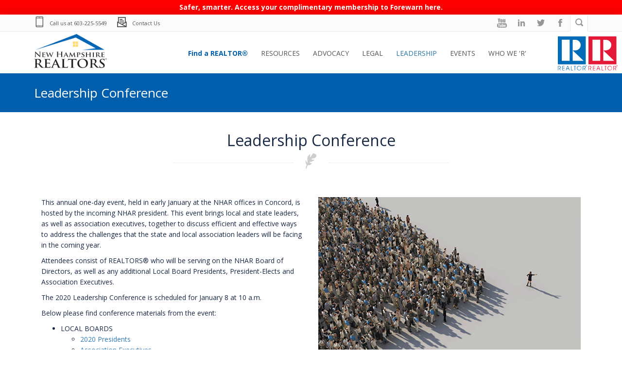

--- FILE ---
content_type: text/html; charset=UTF-8
request_url: https://nhar.org/leadership/conference
body_size: 7018
content:
<!DOCTYPE html>
<!--[if lt IE 7]>      <html class="no-js lt-ie9 lt-ie8 lt-ie7"> <![endif]-->
<!--[if IE 7]>         <html class="no-js lt-ie9 lt-ie8"> <![endif]-->
<!--[if IE 8]>         <html class="no-js lt-ie9"> <![endif]-->
<!--[if gt IE 8]><!--> <html class="no-js" lang="en"> <!--<![endif]-->
<head>
	<meta charset="utf-8">
	<meta http-equiv="X-UA-Compatible" content="IE=edge,chrome=1">
	<title>Leadership Conference | New Hampshire REALTORS</title>

					<!-- Google Tag Manager -->
					<script>(function(w,d,s,l,i){ w[l]=w[l]||[];w[l].push({ 'gtm.start':
					new Date().getTime(),event:'gtm.js'});var f=d.getElementsByTagName(s)[0],
					j=d.createElement(s),dl=l!='dataLayer'?'&l='+l:'';j.async=true;j.src=
					'//www.googletagmanager.com/gtm.js?id='+i+dl;f.parentNode.insertBefore(j,f);
					})(window,document,'script','dataLayer',"GTM-PMBBBJQ");</script>
				<!-- End Google Tag Manager -->
				
	<link rel="shortcut icon" href="/assets/site_images/favicons.ico" type="image/x-icon">

		<meta name="viewport" content="width=device-width, initial-scale=1.0, maximum-scale=1">
	            <meta name="ROBOTS" content="ALL" />
            	<meta name="keywords" content="" />
	<meta name="description" content="" />

		<meta property="fb:page_id" content="" />
	<meta property="fb:app_id" content="" />

		<meta property="og:site_name" content="New Hampshire REALTORS" />
	<meta property="og:url" content="https://nhar.org/leadership/conference" />
	<meta property="og:description" content=""/>
	<meta property="og:title" content="Leadership Conference"/>
	<meta property="og:image" content="" />

		<meta itemprop="name" content="Leadership Conference">
	<meta itemprop="description" content="">
	<meta itemprop="image" content="">

		<script type='text/javascript'>(function(w,d,u){ w.readyQ=[];w.bindReadyQ=[];function p(x,y){ if(x=="ready"){ w.bindReadyQ.push(y);}else{ w.readyQ.push(x);}};var a={ ready:p,bind:p};w.$=w.jQuery=function(f){ if(f===d||f===u){ return a}else{ p(f)}}})(window,document)</script>

	<link href="/assets/css/external/bootstrap.css?gg=2601&c=1593712499" media="all" rel="stylesheet"/>
	<link href="/assets/css/external/font-awesome.css?gg=2601&c=1593712499" media="all" rel="stylesheet"/>
	<link href="/assets/css/stylesheets/_fontawesome/font-awesome.css?gg=2601&c=1593712499" media="all" rel="stylesheet"/>
	<link href="/assets/css/stylesheets/screen.css?gg=2601&c=1593712499" media="all" rel="stylesheet"/>
		<link rel="stylesheet" href="//cdnjs.cloudflare.com/ajax/libs/select2/4.0.1/css/select2.min.css">
	<link rel="stylesheet" href="https://i.icomoon.io/public/6d8d0c0d41/NHAR-NewHampshireRealtos/style.css">
	<link rel="stylesheet" href="/assets/css/external/icomoon.css">

	<script src="https://use.fontawesome.com/deeb13ade3.js"></script>

		</head>
<body class="leadership conference" ng-app="nhar">
		<noscript><iframe src="//www.googletagmanager.com/ns.html?id=GTM-PMBBBJQ"
			height="0" width="0" style="display:none;visibility:hidden"></iframe></noscript>
		<!-- Countdown Timer Starts Here - Aded by Amit Jha -->
<!-- Countdown Timer Ends Here -->
    <div id="site-alert">
        <div class="container">
            <p><a href="https://nhar.org/news/article/forewarn">Safer,&nbsp;smarter. Access your complimentary membership to Forewarn here.</a></p>        </div>
    </div>

<div id="wrapper">
    <div class="top_wrapper">
        <div class="top-bar">
            <div class="container">
                <div class="row">
                    <div class="col-sm-7">
                                                    <div class="call-us top-bar-block">
                                <i class="icon-phone"></i>
                                <span>
                                    Call us at <a href="tel:603-225-5549">603-225-5549</a>
                                </span>
                            </div>
                                                                            <div class="mail-us top-bar-block">
                                <i class="icon-email"></i>
                                <span>
                                    <a href="/contact">Contact Us</a>
                                </span>
                            </div>
                        
                        <div class="login-logout top-bar-block">
                                                            <!--<span><a href="/members/sign-in/">Member Login</a></span>-->
                                                    </div>
                    </div>
                    <div class="col-sm-5">

                        <!-- Search Box -->
                        <div class="searchbox">
                            <form action="/search" id="site-search" method="get">
                                <input type="text" class="searchbox-inputtext" name="q" placeholder="Enter to Search" />
                                <label class="searchbox-icon" for="searchbox-inputtext"></label>
                                <input type="submit" class="searchbox-submit" value="Search" />
                            </form>
                        </div>
                        <!-- //Search Box// -->
                        <div class="social-icons">
                            <ul>
                                                                    <li>
                                        <a href="https://www.facebook.com/newhampshire.realtors" target="_blank" class="social-media-icon facebook-icon" data-original-title="facebook">facebook</a>
                                    </li>
                                                                                                    <li>
                                        <a href="https://twitter.com/nhrealtors" target="_blank" class="social-media-icon twitter-icon" data-original-title="twitter">twitter</a>
                                    </li>
                                                                                                    <li>
                                        <a href="http://www.linkedin.com/groups/1302167/profile" target="_blank" class="social-media-icon linkedin-icon" data-original-title="linkedin">linkedin</a>
                                    </li>
                                                                                                    <li>
                                        <a href="https://www.youtube.com/channel/UCGQJbhOKBM7KM2lGuPac_Xw?view_as=subscriber" target="_blank" class="social-media-icon youtube-icon" data-original-title="youtube">youtube</a>
                                    </li>
                                                            </ul>

                        </div>
                    </div>
                </div>
            </div>
        </div>

        <!-- Header -->
        <header id="header">
            <div class="container">
                <div class="row header">
                    <!-- Logo -->
                    <div class="col-xs-3 col-md-2 logo">
                        <a href="/">
                            <img src="/assets/site_images/logo.png" width="150px" height="70px" alt="NHAR Logo" />
                        </a>

                    </div>
                    <!-- //Logo// -->
                    <!-- Navigation File -->
                    <div class="col-md-9">

    <!-- Mobile Button Menu -->
    <div class="mobile-menu-button">
        <i class="fa fa-list-ul"></i>
    </div>
    <!-- //Mobile Button Menu// -->
    <nav>
        <ul class="navigation">
            <li class="find-realtor">
                <a href="https://directories.apps.realtor/?type=member" target="_blank"><span class="label-nav">Find a REALTOR&#174;</span></a>
            </li>
                        <li>
                <a href="" class="nav-label"><span class="label-nav">Resources</span></a>
                                    <ul>
                                                                                    <li><a href="/resource/NH-REALTOR-Magazine" class="">NH REALTOR Magazine</a>
                                                                    </li>
                                                                                                                <li><a href="/resource/market-data" class="">Market Data</a>
                                                                    </li>
                                                                                                                <li><a href="/industry-links" class="">Industry Links</a>
                                                                    </li>
                                                                                                                <li><a href="/code-of-ethics" class="">Code of Ethics</a>
                                                                    </li>
                                                                                                                <li><a href="/forms" class="">NH Standard Forms</a>
                                                                    </li>
                                                                                                                <li><a href="/news/general" class="">NHAR News</a>
                                                                    </li>
                                                                                                                <li><a href="/disaster-assistance" class="">Disaster Assistance</a>
                                                                    </li>
                                                                                                                <li><a href="/resources/buyers-sellers" class="nav-label">For Buyers and Sellers</a>
                                                                            <ul class="third-level">
                                                                                            <li><a href="/buyers-sellers/ombuds" class="">Ombuds</a>
                                                                                            <li><a href="/buyers-sellers/buying-and-selling-tips" class="">Buying and Selling Tips</a>
                                                                                            <li><a href="/buyers-sellers/guide-multiple-offers" class="">Guide to Multiple Offer Negotiations</a>
                                                                                    </ul>
                                                                    </li>
                                                                        </ul>
                            </li>
                        <li>
                <a href="/advocacy" class="nav-label"><span class="label-nav">Advocacy</span></a>
                                    <ul>
                                                                                    <li><a href="/public-policy-committee" class="">Public Policy Committee</a>
                                                                    </li>
                                                                                                                <li><a href="/public-policy-documents" class="">Public Policy Documents</a>
                                                                    </li>
                                                                                                                <li><a href="/legislative-updates" class="">Legislative Updates</a>
                                                                    </li>
                                                                                                                <li><a href="/nhrpac-imf" class="">NHRPAC/IMF</a>
                                                                    </li>
                                                                                                                <li><a href="/realtor-action-center" class="">Realtor Action Center</a>
                                                                    </li>
                                                                        </ul>
                            </li>
                        <li>
                <a href="/#" class="nav-label"><span class="label-nav">Legal</span></a>
                                    <ul>
                                                                                    <li><a href="Forms-Clause-Library" class="">Forms Clause Library</a>
                                                                    </li>
                                                                                                                <li><a href="/legal-resource-line" class="">Legal Resource Line</a>
                                                                    </li>
                                                                                                                <li><a href="/news/legal" class="">Legal News</a>
                                                                    </li>
                                                                                                                <li><a href="/risk-management-tools" class="">Risk Management Videos</a>
                                                                    </li>
                                                                                                                <li><a href="/Sample-Office-Policy" class="">Sample Office Policy</a>
                                                                    </li>
                                                                                                                <li><a href="#" class="nav-label">Conflict Resolution</a>
                                                                            <ul class="third-level">
                                                                                            <li><a href="/conflict-resolution/ombuds" class="">Ombuds</a>
                                                                                            <li><a href="/conflict-resolution/arbitration" class="">Arbitration & Mediation</a>
                                                                                    </ul>
                                                                    </li>
                                                                        </ul>
                            </li>
                        <li>
                <a href="#" class="nav-label"><span class="label-nav">Leadership</span></a>
                                    <ul>
                                                                                    <li><a href="/leadership/academy" class="">Diana Dunning Leadership Academy</a>
                                                                    </li>
                                                                                                                <li><a href="/leadership/conference" class="">Conference</a>
                                                                    </li>
                                                                                                                <li><a href="/leadership/symposium" class="">Symposium</a>
                                                                    </li>
                                                                                                                <li><a href="" class="nav-label">Documents</a>
                                                                            <ul class="third-level">
                                                                                            <li><a href="/leadership/documents/managing-negative-naysers" class="">Managing Negative Naysers</a>
                                                                                            <li><a href="/leadership/documents/supports-and-challengers" class="">Supporters and Challengers</a>
                                                                                    </ul>
                                                                    </li>
                                                                                                                <li><a href="/Ask-For-the-Order" class="">Ask For the Order</a>
                                                                    </li>
                                                                        </ul>
                            </li>
                        <li>
                <a href="/events" class="nav-label"><span class="label-nav">Events</span></a>
                                    <ul>
                                                                                    <li><a href="/events" class="">Calendar</a>
                                                                    </li>
                                                                                                                <li><a href="/event/special-events" class="">Education Symposium</a>
                                                                    </li>
                                                                                                                <li><a href="/Professional-Standards-Workshop" class="">Prof. Standards Workshop</a>
                                                                    </li>
                                                                                                                <li><a href="/event/designation-courses" class="">Designation Courses</a>
                                                                    </li>
                                                                                                                <li><a href="/event/Honors" class="">Honors</a>
                                                                    </li>
                                                                        </ul>
                            </li>
                        <li>
                <a href="/#3" class="nav-label"><span class="label-nav">Who We 'R'</span></a>
                                    <ul>
                                                                                    <li><a href="/our-team" class="">Staff</a>
                                                                    </li>
                                                                                                                <li><a href="/membership" class="">Membership</a>
                                                                    </li>
                                                                                                                <li><a href="/board-and-committees" class="">Boards and Committees</a>
                                                                    </li>
                                                                                                                <li><a href="/membership/local_realtor_board" class="">Local Boards</a>
                                                                    </li>
                                                                                                                <li><a href="/membership/affiliate-members" class="">Affiliates</a>
                                                                    </li>
                                                                                                                <li><a href="#" class="nav-label">Governance</a>
                                                                            <ul class="third-level">
                                                                                            <li><a href="/who-we-are/budgets" class="">Budgets</a>
                                                                                            <li><a href="/who-we-are/governance/bylaws" class="">Bylaws</a>
                                                                                            <li><a href="/who-we-are/governance/policy-manual" class="">Policy Manual</a>
                                                                                            <li><a href="/who-we-are/governance/code-of-conduct" class="">Bod Code of Conduct</a>
                                                                                    </ul>
                                                                    </li>
                                                                                                                <li><a href="/contact" class="">Contact Us</a>
                                                                    </li>
                                                                        </ul>
                            </li>
                    </ul>

    </nav>

    <!-- Mobile Nav. Container -->
    <ul class="mobile-nav">
        <li class="responsive-searchbox">
            <!-- Responsive Nave -->
            <form action="search" method="get">
                <label for="searchbox-inputtext-mobile" style="display:none;">Site Search</label>
                <input type="text" class="searchbox-inputtext" id="searchbox-inputtext-mobile" name="q" />
                <button class="icon-search"></button>
            </form>
            <!-- //Responsive Nave// -->
        </li>
    </ul>
    <!-- //Mobile Nav. Container// -->
</div>
                    <!-- Nav -->
                    <div class="col-xs-1">
                        <a href="https://www.nar.realtor/" target="_blank" title="Realtor Link">
                            <div class="realtorBadge badge1"></div>
                        </a>
                        <a href="https://www.nhcibor.com/" target="_blank" title="Commercial Realtor Link">
                            <div class="realtorBadge badge2"></div>
                        </a>
                    </div>
                </div>
            </div>
        </header>
        <!-- //Header// -->

<div class="top-title-wrapper">
        <div class="container">
            <div class="row">
                <div class="col-md-12 col-sm-12">
                    <div class="page-info">
                        <h1 class="h1-page-title">Leadership Conference</h1>
                                            </div>
                </div>
            </div>
        </div>
    </div>
</div><!--.top wrapper end -->

<div class="loading-container">
    <div class="spinner">
        <div class="double-bounce1"></div>
        <div class="double-bounce2"></div>
    </div>
</div>

<div class="content-wrapper hide-until-loading main-layout">
    <div class="body-wrapper">
        <div class="container">
                            <div class="row" rel="x-indexable">
                    <div class="col-md-12 col-sm-12 animated" data-animtype="fadeInUp"
                         data-animrepeat="0"
                         data-speed="1s"
                         data-delay="0.4s">
                        <h2 class="h2-section-title">
                        Leadership Conference                        </h2>
                        <div class="i-section-title">
                            <i class="icon-feather"></i>
                        </div>
                    </div>
                </div>
            
            <div class="row">
            	<div class="col-md-12 col-sm-12">
                    <div class="content-wrapper hide-until-loading">
                        <div class="body-wrapper">
                            <div class="col-md-6 col-sm-6 content" rel="x-indexable-content">

                                                                <p>This annual one-day event, held in early January at the NHAR offices in Concord, is hosted by the incoming NHAR president. This event brings local and state leaders, as well as association executives, together to discuss efficient and effective ways to address the challenges that the state and local association leaders will be facing in the coming year.</p>

<p>Attendees consist of REALTORS&reg; who will be serving on the NHAR Board of Directors, as well as any additional Local Board Presidents, President-Elects and Association Executives.</p>

<p>The 2020 Leadership Conference is scheduled for January 8 at 10 a.m.</p>

<p>Below please find conference materials from the event:</p>

<ul>
    <li>LOCAL BOARDS
        <ul>
            <li><a href="https://www.nhar.org/assets/pdf/1-presidents.pdf">2020 Presidents</a></li>
            <li><a href="https://www.nhar.org/assets/pdf/2-AEs.pdf">Association Executives</a></li>
        </ul>
    </li>
    <li>NHAR
        <ul>
            <li><a href="https://www.nhar.org/assets/pdf/1-pretiflahertypresentation.pdf">Preti-Flaherty Presentation</a></li>
            <li><a href="https://www.nhar.org/assets/pdf/2-mission.pdf">Mission</a></li>
            <li><a href="https://www.nhar.org/assets/pdf/3-calendar.pdf">Calendar</a></li>
            <li><a href="https://www.nhar.org/assets/pdf/4-stafforganization.pdf">Staff Organizational Chart</a></li>
            <li><a href="https://www.nhar.org/assets/pdf/5-budget.pdf">2020 Budget</a></li>
            <li><a href="https://www.nhar.org/assets/pdf/6-execroster.pdf">2020 Executive Committee Roster</a></li>
            <li><a href="https://www.nhar.org/assets/pdf/7-bodroster.pdf">2020 Board of Directors Roster</a></li>
            <li><a href="https://www.nhar.org/assets/pdf/8-committeeappointments.pdf">2020 Committee Appointments</a></li>
            <li><a href="https://www.nhar.org/assets/pdf/9-honorsocietymemo.pdf">Honor Society Memo</a></li>
            <li><a href="https://www.nhar.org/assets/pdf/10-honorsocietyapp.pdf">Honor Society Application</a></li>
            <li><a href="https://www.nhar.org/assets/pdf/11-trainingopportunities.pdf">Leadership Training Opportunities</a></li>
            <li><a href="https://www.nhar.org/assets/pdf/12-policymanual.pdf">Policy Manual</a></li>
            <li><a href="https://www.nhar.org/assets/pdf/13-strategicplan.pdf">Strategic Plan</a></li>
        </ul>
    </li>
    <li>REAL ESTATE COMMISSION
        <ul>
            <li><a href="https://www.nhar.org/assets/pdf/01-commissioners.pdf">Commissioners</a></li>
            <li><a href="https://www.nhar.org/assets/pdf/02-newstatelaws1.pdf">2019 New State Laws</a></li>
            <li><a href="https://www.nhar.org/assets/pdf/03-informationsheet.pdf">REC Information Sheet</a></li>
            <li><a href="https://www.nhar.org/assets/pdf/04-billbecomeslaw.pdf">How a Bill Becomes a Law</a></li>
        </ul>
    </li>
    <li>NAR
        <ul>
            <li><a href="https://www.nhar.org/assets/pdf/001-realtorpartyrealtor.pdf">RealtorParty.realtor</a></li>
            <li><a href="https://www.nhar.org/assets/pdf/002-narmeetings.pdf">Future Meetings Schedule</a></li>
            <li><a href="https://www.nhar.org/assets/pdf/003-nercconference1.pdf">Region 1 NERC Conference</a></li>
            <li><a href="https://www.nhar.org/assets/pdf/004-staffdirectory.pdf">NAR Staff Directory</a></li>
            <li><a href="https://www.nhar.org/assets/pdf/005-nharnardirectors.pdf">NHAR&#39;s NAR Directors</a></li>
            <li><a href="https://www.nhar.org/assets/pdf/006-realtorassociationmodels.pdf">REALTOR Association Models</a></li>
        </ul>
    </li>
    <li>MISCELLANEOUS
        <ul>
            <li><a href="https://www.nhar.org/assets/pdf/0001-wishidbeentold.pdf">&quot;10 Things I Wish I Had Been Told Before Becoming President&quot;</a></li>
            <li><a href="https://www.nhar.org/assets/pdf/0002-mediatips.pdf">Media Tips</a></li>
            <li><a href="https://www.nhar.org/assets/pdf/0003-reflections.pdf">Reflections</a></li>
            <li><a href="https://www.nhar.org/assets/pdf/0004-safety.pdf">Safety Guide</a></li>
            <li><a href="https://www.nhar.org/assets/pdf/0005-leadership.pdf">Leadership</a></li>
            <li><a href="https://www.nhar.org/assets/pdf/0006-ninetraits.pdf">&quot;Nine Traits to Better Leadership&quot;</a></li>
            <li><a href="https://www.nhar.org/assets/pdf/0007-eightsins.pdf">&quot;Eight Deadly Sins&quot;</a></li>
            <li><a href="https://www.nhar.org/assets/pdf/0008-tips.pdf">Tips For Committee Chairpersons</a></li>
            <li><a href="https://www.nhar.org/assets/pdf/0009-makingmeetingswork.pdf">&quot;Making Meetings Work&quot;</a></li>
            <li><a href="https://www.nhar.org/assets/pdf/000010-compenentsofsuccess.pdf">Components of a Successful Meeting</a></li>
            <li><a href="https://www.nhar.org/assets/pdf/000011-excellenceattained.pdf">&quot;Excellence Can be Attained&quot;</a></li>
        </ul>
    </li>
    <li>DIRECTOR AGREEMENT
        <ul>
            <li><a href="https://www.nhar.org/assets/pdf/00000-codeofconduct.pdf">NHAR Code of Conduct</a></li>
        </ul>
    </li>
</ul>                            </div>
                                                            <div class="col-md-6 col-sm-6">
                                    <img src="/assets/images/Leadership-cropped.gif" alt="Orange fish in a blue sea">
                                </div>
                                                    </div>
                    </div><!--.content-wrapper end -->
            	</div>
            </div>

                        <div class="links-container">
                            </div>
        </div>
    </div>
</div>
<div class="testimonial-big">
    <div class="container">
        <div class="row">
            <div class="col-md-12 col-sm-12">
                <div class="testimonial-big-text animated" data-animtype="fadeInRight"
                data-animrepeat="1"
                data-speed="1s"
                data-delay="0s">
                <p>"Amidst the sea of change to which the New Hampshire Association of REALTORS has played witness in its 85 years, one thing that has remained constant is the Realtor 'R' and the value we bring to every real estate transaction in which we take part. We are part of a unique community where our familial cooperation transcends our business competition. These are not mere platitudes, but our living ideals, and they are, in fact, the foundation on which we conduct ourselves in our day-to-day affairs."</p>
<!-- <p style="text-align:center;">Gerry O'Connell, 2018&nbsp;President, New Hampshire REALTORS</p> --><!-- <p style="text-align: right;">Dan O'Halloran, 2019 President, New Hampshire REALTORS</p> -->

<p style="text-align: right;">Josh Greenwald, 2026&nbsp;President, New Hampshire REALTORS</p>            </div>
        </div>
            </div>
</div>
</div><!--.content-wrapper end -->
<footer>
    <div class="footer">
        <div class="container">
            <div class="footer-wrapper">
                <div class="row">
                    <!-- Footer Col. -->
                    <div class="col-md-8 col-sm-12 footer-col">
                        <div class="footer-content">
                            <div class="footer-content-logo">
                                <img src="/assets/site_images/logo-footer.png" alt="Footer Logo" width="120px" height="62.39px"/>
                            </div>
                            <div class="footer-content-text">
                                <p>The New Hampshire Association of REALTORS works in conjunction with the National Association of REALTORS and the Local Boards of REALTORS to provide its members with support and resources to serve consumers in an efficient, effective and ethical manner; and to advocate for private property rights.</p>
                            </div>
                        </div>
                    </div>
                    <div class="col-md-4 col-sm-12 footer-col">
                        <div class="footer-content">
                            <p>
                                <b>New Hampshire REALTORS</b> <br />
                                <a href="https://www.google.com/maps/dir//New+Hampshire+Association+of+REALTORS%C2%AE,+11+S+Main+St+%23301,+Concord,+NH+03301/@43.203825,-71.5374299,17z/data=!4m15!1m6!3m5!1s0x89e26a6a1171303b:0x2db1368773c02269!2sNew+Hampshire+Association+of+REALTORS%C2%AE!8m2!3d43.2038211!4d-71.5352412!4m7!1m0!1m5!1m1!1s0x89e26a6a1171303b:0x2db1368773c02269!2m2!1d-71.5352412!2d43.2038211">
                                11 South Main Street, Suite 301 <br />
                                Concord, NH 03301</a> <br />
                                Telephone: 603-225-5549    <br />
                            </p>
                            <a href="/contact" class="contact btn btn-primary">Contact Us</a>
                        </div>
                    </div>
                            <!-- //Footer Col.// -->
                        </div>
                    </div>

                </div>
                <div class="copyright">
                    <div class="container">
                        <div class="row">
                            <div class="col-md-12 col-sm-12 center-text">
                                <div class="copyright-text">&copy; 2026 New Hampshire Association of REALTORS.</div>
                                <div class="copyright-text"><a href="http://www.wedu.com" target="_blank" class="footerSiteBy">Site by <b>wedü</b></a></div>
                                <div class="copyright-text"><a href="/terms-of-use">Terms of use</a>  |  <a href="/privacy-policy">Privacy policy</a></div>
                            </div>
                        </div>
                    </div>
                </div>
            </div>
        </div>
    </div>
</footer>

</div><!-- wrapper end -->

<div class="modal fade" id="site-modal" tabindex="-1" role="dialog" aria-labelledby="site-modal-title">
    <div class="modal-dialog" role="document">
        <div class="modal-content">
            <div class="modal-header">
                <button type="button" class="close" data-dismiss="modal" aria-label="Close"><span aria-hidden="true">&times;</span></button>
                <h4 class="modal-title" id="site-modal-title">Modal title</h4>
            </div>
            <div class="modal-body">
            ...
            </div>
            <div class="modal-footer">
                <button type="button" class="btn btn-primary" data-dismiss="modal">Close</button>
            </div>
        </div>
    </div>
</div>

			        <script src="/assets/js/jquery-2.1.4.min.js"></script>
                <script src="/assets/js/select2.min.js"></script>
                <script src="/assets/js/angular.min.js"></script>
                <script src="/assets/js/ui-bootstrap-tpls-2.0.0.min.js"></script>
                <script src="/assets/js/angular-route.min.js"></script>
                <script src="/assets/js/angular-sanitize.js"></script>
                <script src="/assets/js/angular/directives/dirPagination.js"></script>
		<script src="//cdn.jsdelivr.net/jquery.mixitup/latest/jquery.mixitup.min.js"></script>
                <script src="/assets/js/theme/_jquery.placeholder.js" type="text/javascript" ></script>
                <script src="/assets/js/theme/activeaxon_menu.js" type="text/javascript"></script>
                <script src="/assets/js/theme/animationEnigne.js" type="text/javascript"></script>
                <script src="/assets/js/theme/bootstrap.min.js" type="text/javascript"></script>
                <script src="/assets/js/theme/ie-fixes.js" type="text/javascript"></script>
                <script src="/assets/js/theme/jq.appear.js" type="text/javascript"></script>
                <script src="/assets/js/theme/jquery.base64.js" type="text/javascript"></script>
                <script src="/assets/js/theme/jquery.easing.1.3.js" type="text/javascript"></script>
                <script src="/assets/js/theme/jquery.easytabs.js" type="text/javascript"></script>
                <script src="/assets/js/theme/jquery.isotope.js" type="text/javascript"></script>
                <script src="/assets/js/theme/jquery.prettyPhoto.js" type="text/javascript"></script>
                <script src="/assets/js/theme/jQuery.scrollPoint.js" type="text/javascript"></script>
                <script src="/assets/js/theme/jquery.themepunch.plugins.min.js" type="text/javascript"></script>
                <script src="/assets/js/theme/jquery.themepunch.revolution.js" type="text/javascript"></script>
                <script src="/assets/js/theme/jquery.tipsy.js" type="text/javascript"></script>
                <script src="/assets/js/theme/jquery.validate.js" type="text/javascript"></script>
                <script src="/assets/js/theme/jQuery.XDomainRequest.js" type="text/javascript"></script>
                <script src="/assets/js/theme/kanzi.js" type="text/javascript"></script>
                <script src="/assets/js/theme/retina.js" type="text/javascript"></script>
                <script src="/assets/js/theme/tweetable.jquery.js" type="text/javascript"></script>

                <script src="/assets/jsmin/load.js?c=1593712499"></script>

                                
				<script type='text/javascript'>(function($,d){ $.each(readyQ,function(i,f){ $(f)});$.each(bindReadyQ,function(i,f){ $(d).bind("ready",f)})})(jQuery,document)</script>


			</body>
</html>


--- FILE ---
content_type: text/css
request_url: https://nhar.org/assets/css/stylesheets/screen.css?gg=2601&c=1593712499
body_size: 41230
content:
@import url(//fonts.googleapis.com/css?family=Open+Sans:400,600,700,800);@import url(//fonts.googleapis.com/css?family=Raleway:400,100,200,300,500,600);@font-face{font-family:"axfont";src:url("/assets/fonts/axfont.eot");src:url("/assets/fonts/axfont.eot?#iefix") format("embedded-opentype"),url("/assets/fonts/axfont.ttf") format("truetype"),url("/assets/fonts/axfont.svg#axfont") format("svg"),url("/assets/fonts/axfont.woff") format("woff");font-weight:normal;font-style:normal}[data-icon]:before{font-family:"axfont" !important;content:attr(data-icon);font-style:normal !important;font-weight:normal !important;font-variant:normal !important;text-transform:none !important;speak:none;line-height:1;-webkit-font-smoothing:antialiased;-moz-osx-font-smoothing:grayscale}[class^="icon-"]:before,[class*=" icon-"]:before{font-family:"axfont" !important;font-style:normal !important;font-weight:normal !important;font-variant:normal !important;text-transform:none !important;speak:none;line-height:1;-webkit-font-smoothing:antialiased;-moz-osx-font-smoothing:grayscale}.icon-info:before{content:"\e090"}.icon-banknote:before{content:"\e10a"}.icon-bubble:before{content:"\e10b"}.icon-bulb:before{content:"\e10c"}.icon-calendar:before{content:"\e10d"}.icon-camera:before{content:"\e10e"}.icon-clip:before{content:"\e10f"}.icon-clock:before{content:"\e110"}.icon-cloud:before{content:"\e111"}.icon-cup:before{content:"\e112"}.icon-data:before{content:"\e113"}.icon-diamond:before{content:"\e114"}.icon-display:before{content:"\e115"}.icon-eye:before{content:"\e116"}.icon-fire:before{content:"\e117"}.icon-food:before{content:"\e118"}.icon-heart:before{content:"\e119"}.icon-key:before{content:"\e11a"}.icon-lab:before{content:"\e11b"}.icon-like:before{content:"\e11c"}.icon-location:before{content:"\e11d"}.icon-lock:before{content:"\e11e"}.icon-mail:before{content:"\e11f"}.icon-megaphone:before{content:"\e120"}.icon-music:before{content:"\e121"}.icon-news:before{content:"\e122"}.icon-note:before{content:"\e123"}.icon-paperplane:before{content:"\e124"}.icon-params:before{content:"\e125"}.icon-pen:before{content:"\e126"}.icon-phone:before{content:"\e127"}.icon-photo:before{content:"\e128"}.icon-search:before{content:"\e129"}.icon-settings:before{content:"\e12a"}.icon-shop:before{content:"\e12b"}.icon-sound:before{content:"\e12c"}.icon-stack:before{content:"\e12d"}.icon-star:before{content:"\e12e"}.icon-study:before{content:"\e12f"}.icon-t-shirt:before{content:"\e130"}.icon-tag:before{content:"\e131"}.icon-trash:before{content:"\e132"}.icon-truck:before{content:"\e133"}.icon-tv:before{content:"\e134"}.icon-user:before{content:"\e135"}.icon-vallet:before{content:"\e136"}.icon-video:before{content:"\e137"}.icon-vynil:before{content:"\e138"}.icon-world:before{content:"\e139"}.icon-armchair-chair-streamline:before{content:"\e13a"}.icon-arrow-streamline-target:before{content:"\e13b"}.icon-backpack-streamline-trekking:before{content:"\e13c"}.icon-bag-shopping-streamline:before{content:"\e13d"}.icon-barbecue-eat-food-streamline:before{content:"\e13e"}.icon-barista-coffee-espresso-streamline:before{content:"\e13f"}.icon-bomb-bug:before{content:"\e140"}.icon-book-dowload-streamline:before{content:"\e141"}.icon-book-read-streamline:before{content:"\e142"}.icon-browser-streamline-window:before{content:"\e143"}.icon-brush-paint-streamline:before{content:"\e144"}.icon-bubble-comment-streamline-talk:before{content:"\e145"}.icon-bubble-love-streamline-talk:before{content:"\e146"}.icon-caddie-shop-shopping-streamline:before{content:"\e147"}.icon-caddie-shopping-streamline:before{content:"\e148"}.icon-camera-photo-polaroid-streamline:before{content:"\e149"}.icon-camera-photo-streamline:before{content:"\e14a"}.icon-camera-streamline-video:before{content:"\e14b"}.icon-chaplin-hat-movie-streamline:before{content:"\e14c"}.icon-chef-food-restaurant-streamline:before{content:"\e14d"}.icon-clock-streamline-time:before{content:"\e14e"}.icon-cocktail-mojito-streamline:before{content:"\e14f"}.icon-coffee-streamline:before{content:"\e150"}.icon-computer-imac:before{content:"\e151"}.icon-computer-imac-2:before{content:"\e152"}.icon-computer-macintosh-vintage:before{content:"\e153"}.icon-computer-network-streamline:before{content:"\e154"}.icon-computer-streamline:before{content:"\e155"}.icon-cook-pan-pot-streamline:before{content:"\e156"}.icon-crop-streamline:before{content:"\e157"}.icon-crown-king-streamline:before{content:"\e158"}.icon-danger-death-delete-destroy-skull-stream:before{content:"\e159"}.icon-dashboard-speed-streamline:before{content:"\e15a"}.icon-database-streamline:before{content:"\e15b"}.icon-delete-garbage-streamline:before{content:"\e15c"}.icon-design-graphic-tablet-streamline-tablet:before{content:"\e15d"}.icon-design-pencil-rule-streamline:before{content:"\e15e"}.icon-diving-leisure-sea-sport-streamline:before{content:"\e15f"}.icon-drug-medecine-streamline-syringue:before{content:"\e160"}.icon-earth-globe-streamline:before{content:"\e161"}.icon-eat-food-fork-knife-streamline:before{content:"\e162"}.icon-eat-food-hotdog-streamline:before{content:"\e163"}.icon-edit-modify-streamline:before{content:"\e164"}.icon-email-mail-streamline:before{content:"\e165"}.icon-envellope-mail-streamline:before{content:"\e166"}.icon-eye-dropper-streamline:before{content:"\e167"}.icon-factory-lift-streamline-warehouse:before{content:"\e168"}.icon-first-aid-medecine-shield-streamline:before{content:"\e169"}.icon-food-ice-cream-streamline:before{content:"\e16a"}.icon-frame-picture-streamline:before{content:"\e16b"}.icon-grid-lines-streamline:before{content:"\e16c"}.icon-handle-streamline-vector:before{content:"\e16d"}.icon-happy-smiley-streamline:before{content:"\e16e"}.icon-headset-sound-streamline:before{content:"\e16f"}.icon-home-house-streamline:before{content:"\e170"}.icon-ibook-laptop:before{content:"\e171"}.icon-ink-pen-streamline:before{content:"\e172"}.icon-ipad-streamline:before{content:"\e173"}.icon-iphone-streamline:before{content:"\e174"}.icon-ipod-mini-music-streamline:before{content:"\e175"}.icon-ipod-music-streamline:before{content:"\e176"}.icon-ipod-streamline:before{content:"\e177"}.icon-japan-streamline-tea:before{content:"\e178"}.icon-laptop-macbook-streamline:before{content:"\e179"}.icon-like-love-streamline:before{content:"\e17a"}.icon-link-streamline:before{content:"\e17b"}.icon-lock-locker-streamline:before{content:"\e17c"}.icon-locker-streamline-unlock:before{content:"\e17d"}.icon-macintosh:before{content:"\e17e"}.icon-magic-magic-wand-streamline:before{content:"\e17f"}.icon-magnet-streamline:before{content:"\e180"}.icon-man-people-streamline-user:before{content:"\e181"}.icon-map-pin-streamline:before{content:"\e182"}.icon-map-streamline-user:before{content:"\e183"}.icon-micro-record-streamline:before{content:"\e184"}.icon-monocle-mustache-streamline:before{content:"\e185"}.icon-music-note-streamline:before{content:"\e186"}.icon-music-speaker-streamline:before{content:"\e187"}.icon-notebook-streamline:before{content:"\e188"}.icon-paint-bucket-streamline:before{content:"\e189"}.icon-painting-pallet-streamline:before{content:"\e18a"}.icon-painting-roll-streamline:before{content:"\e18b"}.icon-pen-streamline:before{content:"\e18c"}.icon-pen-streamline-1:before{content:"\e18d"}.icon-pen-streamline-2:before{content:"\e18e"}.icon-pen-streamline-3:before{content:"\e18f"}.icon-photo-pictures-streamline:before{content:"\e190"}.icon-picture-streamline:before{content:"\e191"}.icon-picture-streamline-1:before{content:"\e192"}.icon-receipt-shopping-streamline:before{content:"\e193"}.icon-remote-control-streamline:before{content:"\e194"}.icon-settings-streamline:before{content:"\e195"}.icon-settings-streamline-1:before{content:"\e196"}.icon-settings-streamline-2:before{content:"\e197"}.icon-shoes-snickers-streamline:before{content:"\e198"}.icon-speech-streamline-talk-user:before{content:"\e199"}.icon-stamp-streamline:before{content:"\e19a"}.icon-streamline-suitcase-travel:before{content:"\e19b"}.icon-streamline-sync:before{content:"\e19c"}.icon-streamline-umbrella-weather:before{content:"\e19d"}.icon-align-center:before{content:"\e19e"}.icon-align-justify:before{content:"\e19f"}.icon-align-left:before{content:"\e1a0"}.icon-align-right:before{content:"\e1a1"}.icon-archive:before{content:"\e1a2"}.icon-arrow-down:before{content:"\e1a3"}.icon-arrow-left:before{content:"\e1a4"}.icon-arrow-right:before{content:"\e1a5"}.icon-arrow-up:before{content:"\e1a6"}.icon-atom:before{content:"\e1a7"}.icon-bag:before{content:"\e1a8"}.icon-bank-notes:before{content:"\e1a9"}.icon-barbell:before{content:"\e1aa"}.icon-bars:before{content:"\e1ab"}.icon-battery-0:before{content:"\e1ac"}.icon-battery-1:before{content:"\e1ad"}.icon-battery-2:before{content:"\e1ae"}.icon-battery-3:before{content:"\e1af"}.icon-battery-4:before{content:"\e1b0"}.icon-battery-power:before{content:"\e1b1"}.icon-beer:before{content:"\e1b2"}.icon-bolt:before{content:"\e1b3"}.icon-bones:before{content:"\e1b4"}.icon-book-close:before{content:"\e1b5"}.icon-book-open:before{content:"\e1b6"}.icon-bookmark:before{content:"\e1b7"}.icon-box:before{content:"\e1b8"}.icon-browser:before{content:"\e1b9"}.icon-bubble-1:before{content:"\e1ba"}.icon-bubble-1-1:before{content:"\e1bb"}.icon-bubble-2:before{content:"\e1bc"}.icon-bubble-3:before{content:"\e1bd"}.icon-bucket:before{content:"\e1be"}.icon-calculator:before{content:"\e1bf"}.icon-calendar-1:before{content:"\e1c0"}.icon-camera-1:before{content:"\e1c1"}.icon-cardiac-pulse:before{content:"\e1c2"}.icon-cd:before{content:"\e1c3"}.icon-character:before{content:"\e1c4"}.icon-checkbox-checked:before{content:"\e1c5"}.icon-checkmark:before{content:"\e1c6"}.icon-clipboard:before{content:"\e1c7"}.icon-clock-1:before{content:"\e1c8"}.icon-cloud-1:before{content:"\e1c9"}.icon-coffee:before{content:"\e1ca"}.icon-comment:before{content:"\e1cb"}.icon-connection-0:before{content:"\e1cc"}.icon-connection-1:before{content:"\e1cd"}.icon-connection-2:before{content:"\e1ce"}.icon-connection-3:before{content:"\e1cf"}.icon-connection-4:before{content:"\e1d0"}.icon-credit-cards:before{content:"\e1d1"}.icon-crop:before{content:"\e1d2"}.icon-cube:before{content:"\e1d3"}.icon-diamond-1:before{content:"\e1d4"}.icon-download:before{content:"\e1d5"}.icon-email:before{content:"\e1d6"}.icon-email-plane:before{content:"\e1d7"}.icon-enter:before{content:"\e1d8"}.icon-envelope:before{content:"\e1d9"}.icon-eyedropper:before{content:"\e1da"}.icon-file:before{content:"\e1db"}.icon-file-add:before{content:"\e1dc"}.icon-file-broken:before{content:"\e1dd"}.icon-file-settings:before{content:"\e1de"}.icon-files:before{content:"\e1df"}.icon-flag:before{content:"\e1e0"}.icon-folder:before{content:"\e1e1"}.icon-folder-add:before{content:"\e1e2"}.icon-folder-check:before{content:"\e1e3"}.icon-folder-settings:before{content:"\e1e4"}.icon-forbidden:before{content:"\e1e5"}.icon-frames:before{content:"\e1e6"}.icon-glass:before{content:"\e1e7"}.icon-graph:before{content:"\e1e8"}.icon-grid:before{content:"\e1e9"}.icon-heart-1:before{content:"\e1ea"}.icon-home:before{content:"\e1eb"}.icon-id-card:before{content:"\e1ec"}.icon-invoice:before{content:"\e1ed"}.icon-ipad:before{content:"\e1ee"}.icon-ipad-2:before{content:"\e1ef"}.icon-lab-1:before{content:"\e1f0"}.icon-laptop:before{content:"\e1f1"}.icon-list:before{content:"\e1f2"}.icon-lock-1:before{content:"\e1f3"}.icon-locked:before{content:"\e1f4"}.icon-map:before{content:"\e1f5"}.icon-measure:before{content:"\e1f6"}.icon-meter:before{content:"\e1f7"}.icon-micro:before{content:"\e1f8"}.icon-micro-mute:before{content:"\e1f9"}.icon-microwave:before{content:"\e1fa"}.icon-minus:before{content:"\e1fb"}.icon-modem:before{content:"\e1fc"}.icon-mute:before{content:"\e1fd"}.icon-newspaper:before{content:"\e1fe"}.icon-paperclip:before{content:"\e1ff"}.icon-pencil:before{content:"\e200"}.icon-phone-1:before{content:"\e201"}.icon-phone-2:before{content:"\e202"}.icon-phone-3:before{content:"\e203"}.icon-picture:before{content:"\e204"}.icon-pie-chart:before{content:"\e205"}.icon-pill:before{content:"\e206"}.icon-pin:before{content:"\e207"}.icon-power:before{content:"\e208"}.icon-printer-1:before{content:"\e209"}.icon-printer-2:before{content:"\e20a"}.icon-refresh:before{content:"\e20b"}.icon-reload:before{content:"\e20c"}.icon-screen:before{content:"\e20d"}.icon-select:before{content:"\e20e"}.icon-set:before{content:"\e20f"}.icon-settings-1:before{content:"\e210"}.icon-share:before{content:"\e211"}.icon-share-outline:before{content:"\e212"}.icon-shorts:before{content:"\e213"}.icon-speaker:before{content:"\e214"}.icon-star-1:before{content:"\e215"}.icon-stopwatch:before{content:"\e216"}.icon-sun:before{content:"\e217"}.icon-syringe:before{content:"\e218"}.icon-tag-1:before{content:"\e219"}.icon-train:before{content:"\e21a"}.icon-trash-1:before{content:"\e21b"}.icon-unlocked:before{content:"\e21c"}.icon-user-1:before{content:"\e21d"}.icon-user-outline:before{content:"\e21e"}.icon-users:before{content:"\e21f"}.icon-users-outline:before{content:"\e220"}.icon-volume:before{content:"\e221"}.icon-volume-down:before{content:"\e222"}.icon-volume-up:before{content:"\e223"}.icon-wifi-1:before{content:"\e224"}.icon-wifi-2:before{content:"\e225"}.icon-wifi-3:before{content:"\e226"}.icon-window-delete:before{content:"\e227"}.icon-windows:before{content:"\e228"}.icon-zoom:before{content:"\e229"}.icon-zoom-in:before{content:"\e22a"}.icon-zoom-out:before{content:"\e22b"}.icon-cc:before{content:"\e22c"}.icon-cc-by:before{content:"\e22d"}.icon-cc-nc:before{content:"\e22e"}.icon-cc-nc-eu:before{content:"\e22f"}.icon-cc-nc-jp:before{content:"\e230"}.icon-cc-nd:before{content:"\e231"}.icon-cc-remix:before{content:"\e232"}.icon-cc-sa:before{content:"\e233"}.icon-cc-pd:before{content:"\e234"}.icon-feather:before{content:"\e235"}.icon-drive:before{content:"\e236"}.icon-rocket:before{content:"\e237"}.icon-rss:before{content:"\e238"}.icon-lifebuoy:before{content:"\e239"}.icon-aim:before{content:"\e23a"}.icon-aim-alt:before{content:"\e23b"}.icon-amazon:before{content:"\e23c"}.icon-app-store:before{content:"\e23d"}.icon-apple:before{content:"\e23e"}.icon-arto:before{content:"\e23f"}.icon-aws:before{content:"\e240"}.icon-baidu:before{content:"\e241"}.icon-basecamp:before{content:"\e242"}.icon-bebo:before{content:"\e243"}.icon-behance:before{content:"\e244"}.icon-bing:before{content:"\e245"}.icon-blogger:before{content:"\e246"}.icon-bnter:before{content:"\e247"}.icon-brightkite:before{content:"\e248"}.icon-cinch:before{content:"\e249"}.icon-cloudapp:before{content:"\e24a"}.icon-coroflot:before{content:"\e24b"}.icon-creative-commons:before{content:"\e24c"}.icon-dailybooth:before{content:"\e24d"}.icon-delicious:before{content:"\e24e"}.icon-designbump:before{content:"\e24f"}.icon-designfloat:before{content:"\e250"}.icon-designmoo:before{content:"\e251"}.icon-digg:before{content:"\e252"}.icon-digg-alt:before{content:"\e253"}.icon-diigo:before{content:"\e254"}.icon-dribbble:before{content:"\e255"}.icon-dropbox:before{content:"\e256"}.icon-drupal:before{content:"\e257"}.icon-dzone:before{content:"\e258"}.icon-ebay:before{content:"\e259"}.icon-ember:before{content:"\e25a"}.icon-etsy:before{content:"\e25b"}.icon-evernote:before{content:"\e25c"}.icon-facebook:before{content:"\e25d"}.icon-facebook-places:before{content:"\e25e"}.icon-facto:before{content:"\e25f"}.icon-feedburner:before{content:"\e260"}.icon-flickr:before{content:"\e261"}.icon-folkd:before{content:"\e262"}.icon-formspring:before{content:"\e263"}.icon-forrst:before{content:"\e264"}.icon-foursquare:before{content:"\e265"}.icon-friendfeed:before{content:"\e266"}.icon-friendster:before{content:"\e267"}.icon-gdgt:before{content:"\e268"}.icon-github:before{content:"\e269"}.icon-goodreads:before{content:"\e26a"}.icon-google:before{content:"\e26b"}.icon-google-buzz:before{content:"\e26c"}.icon-google-talk:before{content:"\e26d"}.icon-gowalla:before{content:"\e26e"}.icon-gowalla-alt:before{content:"\e26f"}.icon-grooveshark:before{content:"\e270"}.icon-hacker-news:before{content:"\e271"}.icon-hi5:before{content:"\e272"}.icon-hype-machine:before{content:"\e273"}.icon-hyves:before{content:"\e274"}.icon-icq:before{content:"\e275"}.icon-instapaper:before{content:"\e276"}.icon-itunes:before{content:"\e277"}.icon-kik:before{content:"\e278"}.icon-krop:before{content:"\e279"}.icon-last:before{content:"\e27a"}.icon-linkedin:before{content:"\e27b"}.icon-linkedin-alt:before{content:"\e27c"}.icon-livejournal:before{content:"\e27d"}.icon-lovedsgn:before{content:"\e27e"}.icon-meetup:before{content:"\e27f"}.icon-metacafe:before{content:"\e280"}.icon-ming:before{content:"\e281"}.icon-mixx:before{content:"\e282"}.icon-mixx-alt:before{content:"\e283"}.icon-mobileme:before{content:"\e284"}.icon-msn-messenger:before{content:"\e285"}.icon-myspace:before{content:"\e286"}.icon-myspace-alt:before{content:"\e287"}.icon-newsvine:before{content:"\e288"}.icon-official:before{content:"\e289"}.icon-openid:before{content:"\e28a"}.icon-orkut:before{content:"\e28b"}.icon-pandora:before{content:"\e28c"}.icon-path:before{content:"\e28d"}.icon-blip:before{content:"\e28e"}.icon-deviantart:before{content:"\e28f"}.icon-facebook-alt:before{content:"\e290"}.icon-github-alt:before{content:"\e291"}.icon-identi:before{content:"\e292"}.icon-mister-wong:before{content:"\e293"}.icon-paypal:before{content:"\e294"}.icon-photobucket:before{content:"\e295"}.icon-picasa:before{content:"\e296"}.icon-picassa:before{content:"\e297"}.icon-pinboard:before{content:"\e298"}.icon-ping:before{content:"\e299"}.icon-pingchat:before{content:"\e29a"}.icon-playstation:before{content:"\e29b"}.icon-plixi:before{content:"\e29c"}.icon-plurk:before{content:"\e29d"}.icon-podcast:before{content:"\e29e"}.icon-posterous:before{content:"\e29f"}.icon-qik:before{content:"\e2a0"}.icon-quora:before{content:"\e2a1"}.icon-rdio:before{content:"\e2a2"}.icon-readernaut:before{content:"\e2a3"}.icon-reddit:before{content:"\e2a4"}.icon-retweet:before{content:"\e2a5"}.icon-robo:before{content:"\e2a6"}.icon-rss-1:before{content:"\e2a7"}.icon-scribd:before{content:"\e2a8"}.icon-sharethis:before{content:"\e2a9"}.icon-simplenote:before{content:"\e2aa"}.icon-skype:before{content:"\e2ab"}.icon-slashdot:before{content:"\e2ac"}.icon-slideshare:before{content:"\e2ad"}.icon-smugmug:before{content:"\e2ae"}.icon-soundcloud:before{content:"\e2af"}.icon-spotify:before{content:"\e2b0"}.icon-squarespace:before{content:"\e2b1"}.icon-squidoo:before{content:"\e2b2"}.icon-steam:before{content:"\e2b3"}.icon-stumbleupon:before{content:"\e2b4"}.icon-technorati:before{content:"\e2b5"}.icon-threewords:before{content:"\e2b6"}.icon-tribe:before{content:"\e2b7"}.icon-tripit:before{content:"\e2b8"}.icon-tumblr:before{content:"\e2b9"}.icon-twitter:before{content:"\e2ba"}.icon-twitter-alt:before{content:"\e2bb"}.icon-vcard:before{content:"\e2bc"}.icon-viddler:before{content:"\e2bd"}.icon-vimeo:before{content:"\e2be"}.icon-virb:before{content:"\e2bf"}.icon-w3:before{content:"\e2c0"}.icon-whatsapp:before{content:"\e2c1"}.icon-wikipedia:before{content:"\e2c2"}.icon-windows-1:before{content:"\e2c3"}.icon-wists:before{content:"\e2c4"}.icon-wordpress:before{content:"\e2c5"}.icon-wordpress-alt:before{content:"\e2c6"}.icon-xing:before{content:"\e2c7"}.icon-yahoo:before{content:"\e2c8"}.icon-yahoo-buzz:before{content:"\e2c9"}.icon-yahoo-messenger:before{content:"\e2ca"}.icon-yelp:before{content:"\e2cb"}.icon-youtube:before{content:"\e2cc"}.icon-youtube-alt:before{content:"\e2cd"}.icon-zerply:before{content:"\e2ce"}.icon-zootool:before{content:"\e2cf"}.icon-zynga:before{content:"\e2d0"}.icon-quik:before{content:"\e2d1"}.contentWrapper{margin:0 auto;max-width:1140px}.paddingAll,#marketData .marketDataWrapper .marketDataInner,#marketDataFrame .marketDataWrapper .marketDataInner{padding:30px 40px}@media (min-width: 600px){.paddingAll,#marketData .marketDataWrapper .marketDataInner,#marketDataFrame .marketDataWrapper .marketDataInner{padding:40px 50px}}@media (min-width: 800px){.paddingAll,#marketData .marketDataWrapper .marketDataInner,#marketDataFrame .marketDataWrapper .marketDataInner{padding:40px 60px}}@media (min-width: 1000px){.paddingAll,#marketData .marketDataWrapper .marketDataInner,#marketDataFrame .marketDataWrapper .marketDataInner{padding:50px 70px}}.marginBottom,.multiColWrapper,.multiColWrapper .multiColInner{margin-bottom:30px}@media (min-width: 600px){.marginBottom,.multiColWrapper,.multiColWrapper .multiColInner{margin-bottom:40px}}@media (min-width: 1000px){.marginBottom,.multiColWrapper,.multiColWrapper .multiColInner{margin-bottom:50px}}.multiColWrapper{font-size:0px;position:relative}.multiColWrapper .multiColInner{position:relative;display:inline-block;width:100%;vertical-align:top}.multiColWrapper .multiColInner:nth-last-child(-n+1){margin-bottom:0px}.multiColWrapper.twoColInner .multiColInner{width:50%}.multiColWrapper.twoColInner .multiColInner:nth-child(odd){padding-left:0px;padding-right:10px}@media (min-width: 800px){.multiColWrapper.twoColInner .multiColInner:nth-child(odd){padding-left:0px;padding-right:20px}}.multiColWrapper.twoColInner .multiColInner:nth-child(even){padding-left:10px;padding-right:0px}@media (min-width: 800px){.multiColWrapper.twoColInner .multiColInner:nth-child(even){padding-left:20px;padding-right:0px}}.multiColWrapper.twoColInner .multiColInner:nth-last-child(-n+2){margin-bottom:0px}.multiColWrapper.twoColInner.gutterLeft .multiColInner:nth-child(odd){width:20%}.multiColWrapper.twoColInner.gutterLeft .multiColInner:nth-child(even){width:80%}.multiColWrapper.twoColInner:nth-last-child(-n+2){margin-bottom:0px}@media (min-width: 480px){.multiColWrapper.twoColInner480 .multiColInner{width:50%}.multiColWrapper.twoColInner480 .multiColInner:nth-child(odd){padding-left:0px;padding-right:10px}}@media (min-width: 480px) and (min-width: 800px){.multiColWrapper.twoColInner480 .multiColInner:nth-child(odd){padding-left:0px;padding-right:20px}}@media (min-width: 480px){.multiColWrapper.twoColInner480 .multiColInner:nth-child(even){padding-left:10px;padding-right:0px}}@media (min-width: 480px) and (min-width: 800px){.multiColWrapper.twoColInner480 .multiColInner:nth-child(even){padding-left:20px;padding-right:0px}}@media (min-width: 480px){.multiColWrapper.twoColInner480 .multiColInner:nth-last-child(-n+2){margin-bottom:0px}}@media (min-width: 600px){.multiColWrapper.twoColInner600 .multiColInner{width:50%}.multiColWrapper.twoColInner600 .multiColInner:nth-child(odd){padding-left:0px;padding-right:10px}}@media (min-width: 600px) and (min-width: 800px){.multiColWrapper.twoColInner600 .multiColInner:nth-child(odd){padding-left:0px;padding-right:20px}}@media (min-width: 600px){.multiColWrapper.twoColInner600 .multiColInner:nth-child(even){padding-left:10px;padding-right:0px}}@media (min-width: 600px) and (min-width: 800px){.multiColWrapper.twoColInner600 .multiColInner:nth-child(even){padding-left:20px;padding-right:0px}}@media (min-width: 600px){.multiColWrapper.twoColInner600 .multiColInner:nth-last-child(-n+2){margin-bottom:0px}}.multiColWrapper.twoColInner600.displayTable{display:table;width:100%}.multiColWrapper.twoColInner600.displayTable .multiColInnerRow{display:table-row;width:50%}.multiColWrapper.twoColInner600.displayTable .multiColInnerRow .multiColInner{display:table-cell;width:50%}@media (min-width: 800px){.multiColWrapper.twoColInner800 .multiColInner{width:50%}.multiColWrapper.twoColInner800 .multiColInner:nth-child(odd){padding-left:0px;padding-right:20px}.multiColWrapper.twoColInner800 .multiColInner:nth-child(even){padding-left:20px;padding-right:0px}.multiColWrapper.twoColInner800 .multiColInner:nth-last-child(-n+2){margin-bottom:0px}}@media (min-width: 800px){.multiColWrapper.threeColInner800 .multiColInner{width:33.33%}.multiColWrapper.threeColInner800 .multiColInner:nth-child(3n+1){padding-left:0px;padding-right:20px}.multiColWrapper.threeColInner800 .multiColInner:nth-child(3n+2){padding-left:10px;padding-right:10px}.multiColWrapper.threeColInner800 .multiColInner:nth-child(3n+3){padding-left:20px;padding-right:00px}.multiColWrapper.threeColInner800 .multiColInner:nth-last-child(-n+3){margin-bottom:0px}}@media (min-width: 800px){.multiColWrapper.fourColInner800 .multiColInner{width:25%}.multiColWrapper.fourColInner800 .multiColInner:nth-child(4n+1){padding-left:0px;padding-right:21px}.multiColWrapper.fourColInner800 .multiColInner:nth-child(4n+2){padding-left:7px;padding-right:14px}.multiColWrapper.fourColInner800 .multiColInner:nth-child(4n+3){padding-left:14px;padding-right:7px}.multiColWrapper.fourColInner800 .multiColInner:nth-child(4n+4){padding-left:21px;padding-right:00px}.multiColWrapper.fourColInner800 .multiColInner:nth-last-child(-n+4){margin-bottom:0px}}@media (min-width: 1000px){.multiColWrapper.twoColInner1000 .multiColInner{width:50%}.multiColWrapper.twoColInner1000 .multiColInner:nth-child(odd){padding-left:0px;padding-right:20px}.multiColWrapper.twoColInner1000 .multiColInner:nth-child(even){padding-left:20px;padding-right:0px}.multiColWrapper.twoColInner1000 .multiColInner:nth-last-child(-n+2){margin-bottom:0px}}@media (min-width: 1000px){.multiColWrapper.threeColInner1000 .multiColInner{width:33.33%}.multiColWrapper.threeColInner1000 .multiColInner:nth-child(3n+1){padding-left:0px;padding-right:20px}.multiColWrapper.threeColInner1000 .multiColInner:nth-child(3n+2){padding-left:10px;padding-right:10px}.multiColWrapper.threeColInner1000 .multiColInner:nth-child(3n+3){padding-left:20px;padding-right:00px}.multiColWrapper.threeColInner1000 .multiColInner:nth-last-child(-n+3){margin-bottom:0px}}@media (min-width: 1000px){.multiColWrapper.fourColInner1000 .multiColInner{width:25%}.multiColWrapper.fourColInner1000 .multiColInner:nth-child(4n+1){padding-left:0px;padding-right:21px}.multiColWrapper.fourColInner1000 .multiColInner:nth-child(4n+2){padding-left:7px;padding-right:14px}.multiColWrapper.fourColInner1000 .multiColInner:nth-child(4n+3){padding-left:14px;padding-right:7px}.multiColWrapper.fourColInner1000 .multiColInner:nth-child(4n+4){padding-left:21px;padding-right:00px}.multiColWrapper.fourColInner1000 .multiColInner:nth-last-child(-n+4){margin-bottom:0px}}@media (min-width: 1100px){.multiColWrapper.fourColInner1100 .multiColInner{width:25%}.multiColWrapper.fourColInner1100 .multiColInner:nth-child(4n+1){padding-left:0px;padding-right:21px}.multiColWrapper.fourColInner1100 .multiColInner:nth-child(4n+2){padding-left:7px;padding-right:14px}.multiColWrapper.fourColInner1100 .multiColInner:nth-child(4n+3){padding-left:14px;padding-right:7px}.multiColWrapper.fourColInner1100 .multiColInner:nth-child(4n+4){padding-left:21px;padding-right:00px}.multiColWrapper.fourColInner1100 .multiColInner:nth-last-child(-n+4){margin-bottom:0px}}@media (min-width: 1200px){.multiColWrapper.twoColInner1200 .multiColInner{width:50%}.multiColWrapper.twoColInner1200 .multiColInner:nth-child(odd){padding-left:0px;padding-right:20px}.multiColWrapper.twoColInner1200 .multiColInner:nth-child(even){padding-left:20px;padding-right:0px}.multiColWrapper.twoColInner1200 .multiColInner:nth-last-child(-n+2){margin-bottom:0px}}@media (min-width: 1200px){.multiColWrapper.threeColInner1200 .multiColInner{width:33.33%}.multiColWrapper.threeColInner1200 .multiColInner:nth-child(3n+1){padding-left:0px;padding-right:20px}.multiColWrapper.threeColInner1200 .multiColInner:nth-child(3n+2){padding-left:10px;padding-right:10px}.multiColWrapper.threeColInner1200 .multiColInner:nth-child(3n+3){padding-left:20px;padding-right:00px}.multiColWrapper.threeColInner1200 .multiColInner:nth-last-child(-n+3){margin-bottom:0px}}@media (min-width: 1200px){.multiColWrapper.fourColInner1200 .multiColInner{width:25%}.multiColWrapper.fourColInner1200 .multiColInner:nth-child(4n+1){padding-left:0px;padding-right:21px}.multiColWrapper.fourColInner1200 .multiColInner:nth-child(4n+2){padding-left:7px;padding-right:14px}.multiColWrapper.fourColInner1200 .multiColInner:nth-child(4n+3){padding-left:14px;padding-right:7px}.multiColWrapper.fourColInner1200 .multiColInner:nth-child(4n+4){padding-left:21px;padding-right:00px}.multiColWrapper.fourColInner1200 .multiColInner:nth-last-child(-n+4){margin-bottom:0px}}.tp-hide-revslider,.tp-caption.tp-hidden-caption{visibility:hidden !important;display:none !important}.tp-caption{z-index:1}.tp-caption.big_white{position:absolute;color:#fff;text-shadow:none;font-weight:800;font-size:20px;line-height:20px;font-family:'Open Sans', sans;padding:3px 4px;padding-top:1px;margin:0px;border-width:0px;border-style:none;text-shadow:0px 2px 5px rgba(0,0,0,0.5);letter-spacing:0px;padding:15px !important;text-transform:uppercase;text-shadow:0px 1px 1px #000 !important}.revolution-link{padding:15px 40px;color:#FFFFFF !important;text-align:center;border:2px solid #fff;font-size:16px;text-transform:uppercase;border-radius:0px}.revolution-link:hover{transition:500ms all;-ms-transition:500ms all;-moz-transition:500ms all;-webkit-transition:500ms all;border-color:#fff;color:#8B8B8B !important;background-color:#fff}.tp-caption.big_orange{position:absolute;color:#fff;text-shadow:none;font-weight:700;font-size:36px;line-height:36px;font-family:Arial;padding:0px 4px;margin:0px;border-width:0px;border-style:none;background-color:#fb7354;letter-spacing:-1.5px}.tp-caption.big_black{position:absolute;color:#000;text-shadow:none;font-weight:800;font-size:36px;line-height:36px;font-family:'Open Sans', sans;padding:0px 4px;margin:0px;border-width:0px;border-style:none;background-color:#fff;letter-spacing:-1.5px}.tp-caption.medium_grey{position:absolute;color:#fff;text-shadow:none;font-weight:700;font-size:20px;line-height:20px;font-family:Arial;padding:2px 4px;margin:0px;border-width:0px;border-style:none;background-color:#888;white-space:nowrap;text-shadow:0px 2px 5px rgba(0,0,0,0.5)}.tp-caption.small_text{position:absolute;color:#fff;text-shadow:none;font-weight:700;font-size:14px;line-height:20px;font-family:Arial;margin:0px;border-width:0px;border-style:none;white-space:nowrap;text-shadow:0px 2px 5px rgba(0,0,0,0.5)}.tp-caption.medium_text{position:absolute;color:#fff;text-shadow:none;font-weight:300;font-size:20px;line-height:20px;font-family:'Open Sans', sans;margin:0px;border-width:0px;border-style:none;white-space:nowrap;text-shadow:0px 2px 5px rgba(0,0,0,0.5)}.tp-caption.medium_text2{position:absolute;color:#333;text-shadow:none;font-weight:700;font-size:20px;line-height:30px;font-family:"Open Sans",Arial;margin:0px;border-width:0px;border-style:none;white-space:nowrap}.tp-caption.large_text{position:absolute;color:#fff;text-shadow:none;font-weight:800;font-size:36px;line-height:36px;font-family:'Open Sans', sans;margin:0px;border-width:0px;border-style:none;white-space:nowrap}.tp-caption.large_black_text{position:absolute;color:#000;text-shadow:none;font-weight:300;font-size:42px;line-height:42px;font-family:'Open Sans', sans;margin:0px;border-width:0px;border-style:none;white-space:nowrap}.tp-caption.very_large_text{position:absolute;color:#fff;text-shadow:none;font-weight:700;font-size:60px;line-height:60px;font-family:Arial;margin:0px;border-width:0px;border-style:none;white-space:nowrap;text-shadow:0px 2px 5px rgba(0,0,0,0.5);letter-spacing:-2px}.tp-caption.very_large_text2{position:absolute;color:#555;text-shadow:none;font-weight:700;font-size:72px;line-height:60px;font-family:"Open Sans",Arial;margin:0px;border-width:0px;border-style:none;white-space:nowrap;letter-spacing:-2px}.tp-caption.very_large_black_text{position:absolute;color:#000;text-shadow:none;font-weight:800;font-size:72px;line-height:72px;font-family:'Open Sans', sans;margin:0px;border-width:0px;border-style:none;white-space:nowrap}.tp-caption.bold_red_text{position:absolute;color:#d31e00;text-shadow:none;font-weight:800;font-size:20px;line-height:20px;font-family:'Open Sans', sans;margin:0px;border-width:0px;border-style:none;white-space:nowrap}.tp-caption.bold_brown_text{position:absolute;color:#a04606;text-shadow:none;font-weight:800;font-size:20px;line-height:20px;font-family:'Open Sans', sans;margin:0px;border-width:0px;border-style:none;white-space:nowrap}.tp-caption.bold_green_text{position:absolute;color:#5b9830;text-shadow:none;font-weight:800;font-size:20px;line-height:20px;font-family:'Open Sans', sans;margin:0px;border-width:0px;border-style:none;white-space:nowrap}.tp-caption.very_big_white{position:absolute;color:#fff;text-shadow:none;font-weight:800;font-size:36px;line-height:36px;font-family:'Open Sans', sans;margin:0px;border-width:0px;border-style:none;white-space:nowrap;padding:3px 4px;padding-top:1px}.tp-caption.very_big_black{position:absolute;color:#000;text-shadow:none;font-weight:700;font-size:60px;line-height:60px;font-family:Arial;margin:0px;border-width:0px;border-style:none;white-space:nowrap;padding:0px 4px;padding-top:1px;background-color:#fff}.tp-caption.modern_medium_fat{position:absolute;color:#000;text-shadow:none;font-weight:800;font-size:24px;line-height:20px;font-family:'Open Sans', sans-serif;margin:0px;border-width:0px;border-style:none;white-space:nowrap}.tp-caption.modern_medium_fat_white{position:absolute;color:#fff;text-shadow:none;font-weight:800;font-size:24px;line-height:20px;font-family:'Open Sans', sans-serif;margin:0px;border-width:0px;border-style:none;white-space:nowrap}.tp-caption.modern_medium_light{position:absolute;color:#000;text-shadow:none;font-weight:300;font-size:24px;line-height:20px;font-family:'Open Sans', sans-serif;margin:0px;border-width:0px;border-style:none;white-space:nowrap}.tp-caption.modern_big_bluebg{position:absolute;color:#fff;text-shadow:none;font-weight:800;font-size:30px;line-height:36px;font-family:'Open Sans', sans-serif;padding:3px 10px;margin:0px;border-width:0px;border-style:none;background-color:#4e5b6c;letter-spacing:0}.tp-caption.modern_big_redbg{position:absolute;color:#fff;text-shadow:none;font-weight:300;font-size:30px;line-height:36px;font-family:'Open Sans', sans-serif;padding:3px 10px;padding-top:1px;margin:0px;border-width:0px;border-style:none;background-color:#de543e;letter-spacing:0}.tp-caption.modern_small_text_dark{position:absolute;color:#555;text-shadow:none;font-size:14px;line-height:22px;font-family:Arial;margin:0px;border-width:0px;border-style:none;white-space:nowrap}.tp-caption.boxshadow{-moz-box-shadow:0px 0px 20px rgba(0,0,0,0.5);-webkit-box-shadow:0px 0px 20px rgba(0,0,0,0.5);box-shadow:0px 0px 20px rgba(0,0,0,0.5)}.tp-caption.black{color:#000;text-shadow:none;font-weight:300;font-size:19px;line-height:19px;font-family:'Open Sans', sans}.tp-caption.noshadow{text-shadow:none}.tp-caption a{color:#ff7302;text-shadow:none;-webkit-transition:all 0.2s ease-out;-moz-transition:all 0.2s ease-out;-o-transition:all 0.2s ease-out;-ms-transition:all 0.2s ease-out}.tp-caption a:hover{color:#ffa902}.tp_inner_padding{box-sizing:border-box;-webkit-box-sizing:border-box;-moz-box-sizing:border-box;max-height:none !important}.tp-caption .frontcorner{width:0;height:0;border-left:40px solid transparent;border-right:0px solid transparent;border-top:40px solid #00A8FF;position:absolute;left:-40px;top:0px}.tp-caption .backcorner{width:0;height:0;border-left:0px solid transparent;border-right:40px solid transparent;border-bottom:40px solid #00A8FF;position:absolute;right:0px;top:0px}.tp-caption .frontcornertop{width:0;height:0;border-left:40px solid transparent;border-right:0px solid transparent;border-bottom:40px solid #00A8FF;position:absolute;left:-40px;top:0px}.tp-caption .backcornertop{width:0;height:0;border-left:0px solid transparent;border-right:40px solid transparent;border-top:40px solid #00A8FF;position:absolute;right:0px;top:0px}.rev-mid-text{font-size:20px;color:#fff;background-color:rgba(0,0,0,0.54);padding:6px !important;position:absolute}.rev-slider-full .button,.rev-slider-fixed .button{background-color:#279fbb}.rev-slider-full .button:hover,.rev-slider-fixed .button:hover{background-color:#2EB6D6}.rev-slider-full .button.big,.rev-slider-fixed .button.big{color:#fff;text-shadow:0px 1px 1px rgba(0,0,0,0.6);font-weight:bold;padding:9px 20px;font-size:19px;line-height:57px !important;background:url(/assets/site_images/gradient/g40.png) repeat-x top}.rev-slider-full .purchase:hover,.rev-slider-full .button:hover,.rev-slider-full .button.big:hover,.rev-slider-fixed .purchase:hover,.rev-slider-fixed .button:hover,.rev-slider-fixed .button.big:hover{background-position:bottom, 15px 11px}@media only screen and (min-width: 768px) and (max-width: 959px){.rev-mid-text{font-size:16px}.tp-caption.large_text{font-size:24px}.revolution-subtext{width:350px !important}}@media only screen and (min-width: 480px) and (max-width: 767px){.rev-slider-full .button,.rev-slider-fixed .button{padding:4px 8px 3px;line-height:25px !important;font-size:11px !important;font-weight:normal}.rev-slider-full a.button,.rev-slider-fixed a.button{-webkit-transition:none;-moz-transition:none;-o-transition:none;-ms-transition:none}.rev-mid-text{font-size:14px}.tp-caption.large_text{font-size:18px}.revolution-link{font-size:10px;padding:4px 10px}.revolution-subtext{display:none}body .circle-iconbg{width:20px;line-height:20px;height:20px}}@media only screen and (min-width: 0px) and (max-width: 479px){.rev-slider-full .button,.rev-slider-fixed .button{padding:2px 5px 2px;line-height:20px !important;font-size:10px !important}.rev-slider-full a.button,.rev-slider-fixed a.button{-webkit-transition:none;-moz-transition:none;-o-transition:none;-ms-transition:none}.rev-mid-text{font-size:14px}.revolution-link{font-size:10px;padding:4px 10px}.revolution-subtext{display:none}body .circle-iconbg{width:10px;line-height:10px;height:10px}}.button.green,.button:hover.green,.purchase.green,.purchase:hover.green{background-color:#21a117;-webkit-box-shadow:0px 3px 0px 0px #104d0b;-moz-box-shadow:0px 3px 0px 0px #104d0b;box-shadow:0px 3px 0px 0px #104d0b}.button.blue,.button:hover.blue,.purchase.blue,.purchase:hover.blue{background-color:#1d78cb;-webkit-box-shadow:0px 3px 0px 0px #0f3e68;-moz-box-shadow:0px 3px 0px 0px #0f3e68;box-shadow:0px 3px 0px 0px #0f3e68}.button.red,.button:hover.red,.purchase.red,.purchase:hover.red{background-color:#cb1d1d;-webkit-box-shadow:0px 3px 0px 0px #7c1212;-moz-box-shadow:0px 3px 0px 0px #7c1212;box-shadow:0px 3px 0px 0px #7c1212}.button.orange,.button:hover.orange,.purchase.orange,.purchase:hover.orange{background-color:#ff7700;-webkit-box-shadow:0px 3px 0px 0px #a34c00;-moz-box-shadow:0px 3px 0px 0px #a34c00;box-shadow:0px 3px 0px 0px #a34c00}.button.darkgrey,.button.grey,.button:hover.darkgrey,.button:hover.grey,.purchase.darkgrey,.purchase:hover.darkgrey{background-color:#555;-webkit-box-shadow:0px 3px 0px 0px #222;-moz-box-shadow:0px 3px 0px 0px #222;box-shadow:0px 3px 0px 0px #222}.button.lightgrey,.button:hover.lightgrey,.purchase.lightgrey,.purchase:hover.lightgrey{background-color:#888;-webkit-box-shadow:0px 3px 0px 0px #555;-moz-box-shadow:0px 3px 0px 0px #555;box-shadow:0px 3px 0px 0px #555}.tp-simpleresponsive .slotholder *,.tp-simpleresponsive img{-webkit-transform:translateZ(0);-webkit-backface-visibility:hidden;-webkit-perspective:1000}.tp-simpleresponsive .caption,.tp-simpleresponsive .tp-caption{-ms-filter:"progid:DXImageTransform.Microsoft.Alpha(Opacity=0)";-moz-opacity:0;-khtml-opacity:0;opacity:0;position:absolute;visibility:hidden}.tp-simpleresponsive img{max-width:none}.noFilterClass{filter:none !important}.tp-bannershadow{position:absolute;margin-left:auto;margin-right:auto;-moz-user-select:none;-khtml-user-select:none;-webkit-user-select:none;-o-user-select:none}.tp-bannershadow.tp-shadow1{background:url(/assets/site_images/assets/shadow1.png) no-repeat;background-size:100%;width:890px;height:60px;bottom:-60px}.tp-bannershadow.tp-shadow2{background:url(/assets/site_images/assets/shadow2.png) no-repeat;background-size:100%;width:890px;height:60px;bottom:-60px}.tp-bannershadow.tp-shadow3{background:url(/assets/site_images/assets/shadow3.png) no-repeat;background-size:100%;width:890px;height:60px;bottom:-60px}.caption.fullscreenvideo{left:0px;top:0px;position:absolute;width:100%;height:100%}.caption.fullscreenvideo iframe{width:100% !important;height:100% !important}.tp-caption.fullscreenvideo{left:0px;top:0px;position:absolute;width:100%;height:100%}.tp-caption.fullscreenvideo iframe{width:100% !important;height:100% !important}.tpclear{clear:both}.tp-bullets{z-index:1000;position:absolute;-ms-filter:"progid:DXImageTransform.Microsoft.Alpha(Opacity=100)";-moz-opacity:1;-khtml-opacity:1;opacity:1;-webkit-transition:opacity 0.2s ease-out;-moz-transition:opacity 0.2s ease-out;-o-transition:opacity 0.2s ease-out;-ms-transition:opacity 0.2s ease-out}.tp-bullets.hidebullets{-ms-filter:"progid:DXImageTransform.Microsoft.Alpha(Opacity=0)";-moz-opacity:0;-khtml-opacity:0;opacity:0}.tp-bullets.simplebullets.navbar{border:1px solid #666;border-bottom:1px solid #444;background:url(/assets/site_images/assets/boxed_bgtile.png);height:40px;padding:0px 10px;-webkit-border-radius:5px;-moz-border-radius:5px;border-radius:5px}.tp-bullets.simplebullets.navbar-old{background:url(/assets/site_images/assets/navigdots_bgtile.png);height:35px;padding:0px 10px;-webkit-border-radius:5px;-moz-border-radius:5px;border-radius:5px}.tp-bullets.simplebullets.round .bullet{cursor:pointer;position:relative;background:url(/assets/site_images/assets/bullet.png) no-repeat top left;width:20px;height:20px;margin-right:0px;float:left;margin-top:-10px;margin-left:3px}.tp-bullets.simplebullets.round .bullet.last{margin-right:3px}.tp-bullets.simplebullets.round-old .bullet{cursor:pointer;position:relative;background:url(/assets/site_images/assets/bullets.png) no-repeat bottom left;width:23px;height:23px;margin-right:0px;float:left;margin-top:-12px}.tp-bullets.simplebullets.round-old .bullet.last{margin-right:0px}.tp-bullets.simplebullets.square .bullet{cursor:pointer;position:relative;background:url(/assets/site_images/assets/bullets2.png) no-repeat bottom left;width:19px;height:19px;margin-right:0px;float:left;margin-top:-10px}.tp-bullets.simplebullets.square .bullet.last{margin-right:0px}.tp-bullets.simplebullets.square-old .bullet{cursor:pointer;position:relative;background:url(/assets/site_images/assets/bullets2.png) no-repeat bottom left;width:19px;height:19px;margin-right:0px;float:left;margin-top:-10px}.tp-bullets.simplebullets.square-old .bullet.last{margin-right:0px}.tp-bullets.simplebullets.navbar .bullet{cursor:pointer;position:relative;background:url(/assets/site_images/assets/bullet_boxed.png) no-repeat top left;width:18px;height:19px;margin-right:5px;float:left;margin-top:10px}.tp-bullets.simplebullets.navbar .bullet.first{margin-left:0px !important}.tp-bullets.simplebullets.navbar .bullet.last{margin-right:0px !important}.tp-bullets.simplebullets.navbar-old .bullet{cursor:pointer;position:relative;background:url(/assets/site_images/assets/navigdots.png) no-repeat bottom left;width:15px;height:15px;margin-left:5px !important;margin-right:5px !important;float:left;margin-top:10px}.tp-bullets.simplebullets.navbar-old .bullet.first{margin-left:0px !important}.tp-bullets.simplebullets.navbar-old .bullet.last{margin-right:0px !important}.tp-bullets.simplebullets .bullet:hover,.tp-bullets.simplebullets .bullet.selected{background-position:top left}.tp-bullets.simplebullets.round .bullet:hover,.tp-bullets.simplebullets.round .bullet.selected,.tp-bullets.simplebullets.navbar .bullet:hover,.tp-bullets.simplebullets.navbar .bullet.selected{background-position:bottom left}.tparrows{-ms-filter:"progid:DXImageTransform.Microsoft.Alpha(Opacity=100)";-moz-opacity:1;-khtml-opacity:1;opacity:1;-webkit-transition:opacity 0.2s ease-out;-moz-transition:opacity 0.2s ease-out;-o-transition:opacity 0.2s ease-out;-ms-transition:opacity 0.2s ease-out}.tparrows.hidearrows{-ms-filter:"progid:DXImageTransform.Microsoft.Alpha(Opacity=0)";-moz-opacity:0;-khtml-opacity:0;opacity:0}.tp-leftarrow{z-index:100;cursor:pointer;position:relative;background:url(/assets/site_images/assets/large_left.png) no-repeat top left;width:40px;height:40px}.tp-rightarrow{z-index:100;cursor:pointer;position:relative;background:url(/assets/site_images/assets/large_right.png) no-repeat top left;width:40px;height:40px}.tp-leftarrow.round{z-index:100;cursor:pointer;position:relative;background:url(/assets/site_images/assets/small_left.png) no-repeat top left;width:19px;height:14px;margin-right:0px;float:left;margin-top:-7px}.tp-rightarrow.round{z-index:100;cursor:pointer;position:relative;background:url(/assets/site_images/assets/small_right.png) no-repeat top left;width:19px;height:14px;margin-right:0px;float:left;margin-top:-7px}.tp-leftarrow.round-old{z-index:100;cursor:pointer;position:relative;background:url(/assets/site_images/assets/arrow_left.png) no-repeat top left;width:26px;height:26px;margin-right:0px;float:left;margin-top:-13px}.tp-rightarrow.round-old{z-index:100;cursor:pointer;position:relative;background:url(/assets/site_images/assets/arrow_right.png) no-repeat top left;width:26px;height:26px;margin-right:0px;float:left;margin-top:-13px}.tp-leftarrow.navbar{z-index:100;cursor:pointer;position:relative;background:url(/assets/site_images/assets/small_left_boxed.png) no-repeat top left;width:20px;height:15px;float:left;margin-right:6px;margin-top:12px}.tp-rightarrow.navbar{z-index:100;cursor:pointer;position:relative;background:url(/assets/site_images/assets/small_right_boxed.png) no-repeat top left;width:20px;height:15px;float:left;margin-left:6px;margin-top:12px}.tp-leftarrow.navbar-old{z-index:100;cursor:pointer;position:relative;background:url(/assets/site_images/assets/arrowleft.png) no-repeat top left;width:9px;height:16px;float:left;margin-right:6px;margin-top:10px}.tp-rightarrow.navbar-old{z-index:100;cursor:pointer;position:relative;background:url(/assets/site_images/assets/arrowright.png) no-repeat top left;width:9px;height:16px;float:left;margin-left:6px;margin-top:10px}.tp-leftarrow.zeina-arrow{z-index:100;cursor:pointer;position:relative;background:url(/assets/site_images/assets/arrow_left_square.png) no-repeat top left;width:40px;height:40px}.tp-rightarrow.zeina-arrow{z-index:100;cursor:pointer;position:relative;background:url(/assets/site_images/assets/arrow_right_square.png) no-repeat top left;width:40px;height:40px}.tp-leftarrow.navbar-old.thumbswitharrow{margin-right:10px}.tp-rightarrow.navbar-old.thumbswitharrow{margin-left:0px}.tp-leftarrow.square{z-index:100;cursor:pointer;position:relative;background:url(/assets/site_images/assets/arrow_left2.png) no-repeat top left;width:12px;height:17px;float:left;margin-right:0px;margin-top:-9px}.tp-rightarrow.square{z-index:100;cursor:pointer;position:relative;background:url(/assets/site_images/assets/arrow_right2.png) no-repeat top left;width:12px;height:17px;float:left;margin-left:0px;margin-top:-9px}.tp-leftarrow.square-old{z-index:100;cursor:pointer;position:relative;background:url(/assets/site_images/assets/arrow_left2.png) no-repeat top left;width:12px;height:17px;float:left;margin-right:0px;margin-top:-9px}.tp-rightarrow.square-old{z-index:100;cursor:pointer;position:relative;background:url(/assets/site_images/assets/arrow_right2.png) no-repeat top left;width:12px;height:17px;float:left;margin-left:0px;margin-top:-9px}.tp-leftarrow.default{z-index:100;cursor:pointer;position:relative;background:url(/assets/site_images/assets/large_left.png) no-repeat 0 0;width:40px;height:40px}.tp-rightarrow.default{z-index:100;cursor:pointer;position:relative;background:url(/assets/site_images/assets/large_right.png) no-repeat 0 0;width:40px;height:40px}.tp-leftarrow:hover,.tp-rightarrow:hover{background-position:bottom left}.tp-bullets.tp-thumbs{z-index:1000;position:absolute;padding:3px;background-color:#fff;width:500px;height:50px;margin-top:-50px}.fullwidthbanner-container .tp-thumbs{padding:3px}.tp-bullets.tp-thumbs .tp-mask{width:500px;height:50px;overflow:hidden;position:relative}.tp-bullets.tp-thumbs .tp-mask .tp-thumbcontainer{width:5000px;position:absolute}.tp-bullets.tp-thumbs .bullet{width:100px;height:50px;cursor:pointer;overflow:hidden;background:none;margin:0;float:left;-ms-filter:"progid:DXImageTransform.Microsoft.Alpha(Opacity=50)";-moz-opacity:0.5;-khtml-opacity:0.5;opacity:0.5;-webkit-transition:all 0.2s ease-out;-moz-transition:all 0.2s ease-out;-o-transition:all 0.2s ease-out;-ms-transition:all 0.2s ease-out}.tp-bullets.tp-thumbs .bullet:hover,.tp-bullets.tp-thumbs .bullet.selected{-ms-filter:"progid:DXImageTransform.Microsoft.Alpha(Opacity=100)";-moz-opacity:1;-khtml-opacity:1;opacity:1}.tp-thumbs img{width:100%}.tp-bannertimer{width:100%;height:10px;background:url(/assets/site_images/assets/timer.png);position:absolute;z-index:200;top:0px}.tp-bannertimer.tp-bottom{bottom:0px;height:5px;top:auto}@media only screen and (min-width: 480px) and (max-width: 767px){.responsive .tp-bullets.tp-thumbs{width:300px !important;height:30px !important}.responsive .tp-bullets.tp-thumbs .tp-mask{width:300px !important;height:30px !important}.responsive .tp-bullets.tp-thumbs .bullet{width:60px !important;height:30px !important}}@media only screen and (min-width: 0px) and (max-width: 479px){.responsive .tp-bullets{display:none}.responsive .tparrows{display:none}}.tp-simpleresponsive img{-moz-user-select:none;-khtml-user-select:none;-webkit-user-select:none;-o-user-select:none}.tp-simpleresponsive a{text-decoration:none}.tp-simpleresponsive ul{list-style:none;padding:0;margin:0}.tp-simpleresponsive>ul>li{list-stye:none;position:absolute;visibility:hidden}.caption.slidelink a div,.tp-caption.slidelink a div{width:3000px;height:1500px;background:url(/assets/site_images/assets/coloredbg.png) repeat}.tp-loader{background:url(/assets/site_images/assets/loader.gif) no-repeat 10px 10px;background-color:#fff;margin:-22px -22px;top:50%;left:50%;z-index:10000;position:absolute;width:44px;height:44px;border-radius:3px;-moz-border-radius:3px;-webkit-border-radius:3px}.tp-transparentimg{content:"url(/assets/site_images/assets/transparent.png)"}.tp-3d{-webkit-transform-style:preserve-3d;-webkit-transform-origin:50% 50%}.rev-big-text{font-size:24px !important;color:#fff;background-color:rgba(0,0,0,0.54);padding:12px !important}.circle-iconbg{background-color:#279fbb;color:#fff;border-radius:50%;height:30px;width:30px;line-height:30px;text-align:center;display:block;float:left;margin:0 5px 0 0}.revolution-text-center{left:0 !important;display:block;width:100%;font-size:48px;text-align:center;color:#ffffff;text-shadow:0 1px 1px #000}.revolution-icons{width:300px}.revolution-subtext{text-align:center;width:500px;color:#FFFFFF;font-size:16px;text-shadow:0px 1px 1px #000000;text-transform:lowercase}.tipsy{font-size:10px;position:absolute;padding:5px;z-index:100000}.tipsy-inner{background-color:#000;color:#FFF;max-width:200px;padding:5px 8px 4px 8px;text-align:center}.tipsy-inner{border-radius:3px;-moz-border-radius:3px;-webkit-border-radius:3px}.tipsy-arrow{position:absolute;width:0;height:0;line-height:0;border:5px dashed #000}.tipsy-arrow-n{border-bottom-color:#000}.tipsy-arrow-s{border-top-color:#000}.tipsy-arrow-e{border-left-color:#000}.tipsy-arrow-w{border-right-color:#000}.tipsy-n .tipsy-arrow{top:0px;left:50%;margin-left:-5px;border-bottom-style:solid;border-top:none;border-left-color:transparent;border-right-color:transparent}.tipsy-nw .tipsy-arrow{top:0;left:10px;border-bottom-style:solid;border-top:none;border-left-color:transparent;border-right-color:transparent}.tipsy-ne .tipsy-arrow{top:0;right:10px;border-bottom-style:solid;border-top:none;border-left-color:transparent;border-right-color:transparent}.tipsy-s .tipsy-arrow{bottom:0;left:50%;margin-left:-5px;border-top-style:solid;border-bottom:none;border-left-color:transparent;border-right-color:transparent}.tipsy-sw .tipsy-arrow{bottom:0;left:10px;border-top-style:solid;border-bottom:none;border-left-color:transparent;border-right-color:transparent}.tipsy-se .tipsy-arrow{bottom:0;right:10px;border-top-style:solid;border-bottom:none;border-left-color:transparent;border-right-color:transparent}.tipsy-e .tipsy-arrow{right:0;top:50%;margin-top:-5px;border-left-style:solid;border-right:none;border-top-color:transparent;border-bottom-color:transparent}.tipsy-w .tipsy-arrow{left:0;top:50%;margin-top:-5px;border-right-style:solid;border-left:none;border-top-color:transparent;border-bottom-color:transparent}div.pp_default .pp_top,div.pp_default .pp_top .pp_middle,div.pp_default .pp_top .pp_left,div.pp_default .pp_top .pp_right,div.pp_default .pp_bottom,div.pp_default .pp_bottom .pp_left,div.pp_default .pp_bottom .pp_middle,div.pp_default .pp_bottom .pp_right{height:13px}div.pp_default .pp_top .pp_left{background:url(../images/prettyPhoto/default/sprite.png) -78px -93px no-repeat}div.pp_default .pp_top .pp_middle{background:url(../images/prettyPhoto/default/sprite_x.png) top left repeat-x}div.pp_default .pp_top .pp_right{background:url(../images/prettyPhoto/default/sprite.png) -112px -93px no-repeat}div.pp_default .pp_content .ppt{color:#f8f8f8}div.pp_default .pp_content_container .pp_left{background:url(../images/prettyPhoto/default/sprite_y.png) -7px 0 repeat-y;padding-left:13px}div.pp_default .pp_content_container .pp_right{background:url(../images/prettyPhoto/default/sprite_y.png) top right repeat-y;padding-right:13px}div.pp_default .pp_content{background-color:#fff}div.pp_default .pp_next:hover{background:url(../images/prettyPhoto/default/sprite_next.png) center right no-repeat;cursor:pointer}div.pp_default .pp_previous:hover{background:url(../images/prettyPhoto/default/sprite_prev.png) center left no-repeat;cursor:pointer}div.pp_default .pp_expand{background:url(../images/prettyPhoto/default/sprite.png) 0 -29px no-repeat;cursor:pointer;width:28px;height:28px}div.pp_default .pp_expand:hover{background:url(../images/prettyPhoto/default/sprite.png) 0 -56px no-repeat;cursor:pointer}div.pp_default .pp_contract{background:url(../images/prettyPhoto/default/sprite.png) 0 -84px no-repeat;cursor:pointer;width:28px;height:28px}div.pp_default .pp_contract:hover{background:url(../images/prettyPhoto/default/sprite.png) 0 -113px no-repeat;cursor:pointer}div.pp_default .pp_close{width:30px;height:30px;background:url(../images/prettyPhoto/default/sprite.png) 2px 1px no-repeat;cursor:pointer}div.pp_default #pp_full_res .pp_inline{color:#000}div.pp_default .pp_gallery ul li a{background:url(../images/prettyPhoto/default/default_thumb.png) center center #f8f8f8;border:1px solid #aaa}div.pp_default .pp_gallery ul li a:hover,div.pp_default .pp_gallery ul li.selected a{border-color:#fff}div.pp_default .pp_social{margin-top:7px}div.pp_default .pp_gallery a.pp_arrow_previous,div.pp_default .pp_gallery a.pp_arrow_next{position:static;left:auto}div.pp_default .pp_nav .pp_play,div.pp_default .pp_nav .pp_pause{background:url(../images/prettyPhoto/default/sprite.png) -51px 1px no-repeat;height:30px;width:30px}div.pp_default .pp_nav .pp_pause{background-position:-51px -29px}div.pp_default .pp_details{position:relative}div.pp_default a.pp_arrow_previous,div.pp_default a.pp_arrow_next{background:url(../images/prettyPhoto/default/sprite.png) -31px -3px no-repeat;height:20px;margin:4px 0 0 0;width:20px}div.pp_default a.pp_arrow_next{left:52px;background-position:-82px -3px}div.pp_default .pp_content_container .pp_details{margin-top:5px}div.pp_default .pp_nav{clear:none;height:30px;width:110px;position:relative}div.pp_default .pp_nav .currentTextHolder{font-family:Georgia;font-style:italic;color:#999;font-size:11px;left:75px;line-height:25px;margin:0;padding:0 0 0 10px;position:absolute;top:2px}div.pp_default .pp_close:hover,div.pp_default .pp_nav .pp_play:hover,div.pp_default .pp_nav .pp_pause:hover,div.pp_default .pp_arrow_next:hover,div.pp_default .pp_arrow_previous:hover{opacity:0.7}div.pp_default .pp_description{font-size:11px;font-weight:bold;line-height:14px;margin:5px 50px 5px 0}div.pp_default .pp_bottom .pp_left{background:url(../images/prettyPhoto/default/sprite.png) -78px -127px no-repeat}div.pp_default .pp_bottom .pp_middle{background:url(../images/prettyPhoto/default/sprite_x.png) bottom left repeat-x}div.pp_default .pp_bottom .pp_right{background:url(../images/prettyPhoto/default/sprite.png) -112px -127px no-repeat}div.pp_default .pp_loaderIcon{background:url(../images/prettyPhoto/default/loader.gif) center center no-repeat}div.light_rounded .pp_top .pp_left{background:url(../images/prettyPhoto/light_rounded/sprite.png) -88px -53px no-repeat}div.light_rounded .pp_top .pp_middle{background:#fff}div.light_rounded .pp_top .pp_right{background:url(../images/prettyPhoto/light_rounded/sprite.png) -110px -53px no-repeat}div.light_rounded .pp_content .ppt{color:#000}div.light_rounded .pp_content_container .pp_left,div.light_rounded .pp_content_container .pp_right{background:#fff}div.light_rounded .pp_content{background-color:#fff}div.light_rounded .pp_next:hover{background:url(../images/prettyPhoto/light_rounded/btnNext.png) center right no-repeat;cursor:pointer}div.light_rounded .pp_previous:hover{background:url(../images/prettyPhoto/light_rounded/btnPrevious.png) center left no-repeat;cursor:pointer}div.light_rounded .pp_expand{background:url(../images/prettyPhoto/light_rounded/sprite.png) -31px -26px no-repeat;cursor:pointer}div.light_rounded .pp_expand:hover{background:url(../images/prettyPhoto/light_rounded/sprite.png) -31px -47px no-repeat;cursor:pointer}div.light_rounded .pp_contract{background:url(../images/prettyPhoto/light_rounded/sprite.png) 0 -26px no-repeat;cursor:pointer}div.light_rounded .pp_contract:hover{background:url(../images/prettyPhoto/light_rounded/sprite.png) 0 -47px no-repeat;cursor:pointer}div.light_rounded .pp_close{width:75px;height:22px;background:url(../images/prettyPhoto/light_rounded/sprite.png) -1px -1px no-repeat;cursor:pointer}div.light_rounded .pp_details{position:relative}div.light_rounded .pp_description{margin-right:85px}div.light_rounded #pp_full_res .pp_inline{color:#000}div.light_rounded .pp_gallery a.pp_arrow_previous,div.light_rounded .pp_gallery a.pp_arrow_next{margin-top:12px !important}div.light_rounded .pp_nav .pp_play{background:url(../images/prettyPhoto/light_rounded/sprite.png) -1px -100px no-repeat;height:15px;width:14px}div.light_rounded .pp_nav .pp_pause{background:url(../images/prettyPhoto/light_rounded/sprite.png) -24px -100px no-repeat;height:15px;width:14px}div.light_rounded .pp_arrow_previous{background:url(../images/prettyPhoto/light_rounded/sprite.png) 0 -71px no-repeat}div.light_rounded .pp_arrow_previous.disabled{background-position:0 -87px;cursor:default}div.light_rounded .pp_arrow_next{background:url(../images/prettyPhoto/light_rounded/sprite.png) -22px -71px no-repeat}div.light_rounded .pp_arrow_next.disabled{background-position:-22px -87px;cursor:default}div.light_rounded .pp_bottom .pp_left{background:url(../images/prettyPhoto/light_rounded/sprite.png) -88px -80px no-repeat}div.light_rounded .pp_bottom .pp_middle{background:#fff}div.light_rounded .pp_bottom .pp_right{background:url(../images/prettyPhoto/light_rounded/sprite.png) -110px -80px no-repeat}div.light_rounded .pp_loaderIcon{background:url(../images/prettyPhoto/light_rounded/loader.gif) center center no-repeat}div.dark_rounded .pp_top .pp_left{background:url(../images/prettyPhoto/dark_rounded/sprite.png) -88px -53px no-repeat}div.dark_rounded .pp_top .pp_middle{background:url(../images/prettyPhoto/dark_rounded/contentPattern.png) top left repeat}div.dark_rounded .pp_top .pp_right{background:url(../images/prettyPhoto/dark_rounded/sprite.png) -110px -53px no-repeat}div.dark_rounded .pp_content_container .pp_left{background:url(../images/prettyPhoto/dark_rounded/contentPattern.png) top left repeat-y}div.dark_rounded .pp_content_container .pp_right{background:url(../images/prettyPhoto/dark_rounded/contentPattern.png) top right repeat-y}div.dark_rounded .pp_content{background:url(../images/prettyPhoto/dark_rounded/contentPattern.png) top left repeat}div.dark_rounded .pp_next:hover{background:url(../images/prettyPhoto/dark_rounded/btnNext.png) center right no-repeat;cursor:pointer}div.dark_rounded .pp_previous:hover{background:url(../images/prettyPhoto/dark_rounded/btnPrevious.png) center left no-repeat;cursor:pointer}div.dark_rounded .pp_expand{background:url(../images/prettyPhoto/dark_rounded/sprite.png) -31px -26px no-repeat;cursor:pointer}div.dark_rounded .pp_expand:hover{background:url(../images/prettyPhoto/dark_rounded/sprite.png) -31px -47px no-repeat;cursor:pointer}div.dark_rounded .pp_contract{background:url(../images/prettyPhoto/dark_rounded/sprite.png) 0 -26px no-repeat;cursor:pointer}div.dark_rounded .pp_contract:hover{background:url(../images/prettyPhoto/dark_rounded/sprite.png) 0 -47px no-repeat;cursor:pointer}div.dark_rounded .pp_close{width:75px;height:22px;background:url(../images/prettyPhoto/dark_rounded/sprite.png) -1px -1px no-repeat;cursor:pointer}div.dark_rounded .pp_details{position:relative}div.dark_rounded .pp_description{margin-right:85px}div.dark_rounded .currentTextHolder{color:#c4c4c4}div.dark_rounded .pp_description{color:#fff}div.dark_rounded #pp_full_res .pp_inline{color:#fff}div.dark_rounded .pp_gallery a.pp_arrow_previous,div.dark_rounded .pp_gallery a.pp_arrow_next{margin-top:12px !important}div.dark_rounded .pp_nav .pp_play{background:url(../images/prettyPhoto/dark_rounded/sprite.png) -1px -100px no-repeat;height:15px;width:14px}div.dark_rounded .pp_nav .pp_pause{background:url(../images/prettyPhoto/dark_rounded/sprite.png) -24px -100px no-repeat;height:15px;width:14px}div.dark_rounded .pp_arrow_previous{background:url(../images/prettyPhoto/dark_rounded/sprite.png) 0 -71px no-repeat}div.dark_rounded .pp_arrow_previous.disabled{background-position:0 -87px;cursor:default}div.dark_rounded .pp_arrow_next{background:url(../images/prettyPhoto/dark_rounded/sprite.png) -22px -71px no-repeat}div.dark_rounded .pp_arrow_next.disabled{background-position:-22px -87px;cursor:default}div.dark_rounded .pp_bottom .pp_left{background:url(../images/prettyPhoto/dark_rounded/sprite.png) -88px -80px no-repeat}div.dark_rounded .pp_bottom .pp_middle{background:url(../images/prettyPhoto/dark_rounded/contentPattern.png) top left repeat}div.dark_rounded .pp_bottom .pp_right{background:url(../images/prettyPhoto/dark_rounded/sprite.png) -110px -80px no-repeat}div.dark_rounded .pp_loaderIcon{background:url(../images/prettyPhoto/dark_rounded/loader.gif) center center no-repeat}div.dark_square .pp_left,div.dark_square .pp_middle,div.dark_square .pp_right,div.dark_square .pp_content{background:#000}div.dark_square .currentTextHolder{color:#c4c4c4}div.dark_square .pp_description{color:#fff}div.dark_square .pp_loaderIcon{background:url(../images/prettyPhoto/dark_square/loader.gif) center center no-repeat}div.dark_square .pp_expand{background:url(../images/prettyPhoto/dark_square/sprite.png) -31px -26px no-repeat;cursor:pointer}div.dark_square .pp_expand:hover{background:url(../images/prettyPhoto/dark_square/sprite.png) -31px -47px no-repeat;cursor:pointer}div.dark_square .pp_contract{background:url(../images/prettyPhoto/dark_square/sprite.png) 0 -26px no-repeat;cursor:pointer}div.dark_square .pp_contract:hover{background:url(../images/prettyPhoto/dark_square/sprite.png) 0 -47px no-repeat;cursor:pointer}div.dark_square .pp_close{width:75px;height:22px;background:url(../images/prettyPhoto/dark_square/sprite.png) -1px -1px no-repeat;cursor:pointer}div.dark_square .pp_details{position:relative}div.dark_square .pp_description{margin:0 85px 0 0}div.dark_square #pp_full_res .pp_inline{color:#fff}div.dark_square .pp_gallery a.pp_arrow_previous,div.dark_square .pp_gallery a.pp_arrow_next{margin-top:12px !important}div.dark_square .pp_nav{clear:none}div.dark_square .pp_nav .pp_play{background:url(../images/prettyPhoto/dark_square/sprite.png) -1px -100px no-repeat;height:15px;width:14px}div.dark_square .pp_nav .pp_pause{background:url(../images/prettyPhoto/dark_square/sprite.png) -24px -100px no-repeat;height:15px;width:14px}div.dark_square .pp_arrow_previous{background:url(../images/prettyPhoto/dark_square/sprite.png) 0 -71px no-repeat}div.dark_square .pp_arrow_previous.disabled{background-position:0 -87px;cursor:default}div.dark_square .pp_arrow_next{background:url(../images/prettyPhoto/dark_square/sprite.png) -22px -71px no-repeat}div.dark_square .pp_arrow_next.disabled{background-position:-22px -87px;cursor:default}div.dark_square .pp_next:hover{background:url(../images/prettyPhoto/dark_square/btnNext.png) center right no-repeat;cursor:pointer}div.dark_square .pp_previous:hover{background:url(../images/prettyPhoto/dark_square/btnPrevious.png) center left no-repeat;cursor:pointer}div.light_square .pp_left,div.light_square .pp_middle,div.light_square .pp_right,div.light_square .pp_content{background:#fff}div.light_square .pp_content .ppt{color:#000}div.light_square .pp_expand{background:url(../images/prettyPhoto/light_square/sprite.png) -31px -26px no-repeat;cursor:pointer}div.light_square .pp_expand:hover{background:url(../images/prettyPhoto/light_square/sprite.png) -31px -47px no-repeat;cursor:pointer}div.light_square .pp_contract{background:url(../images/prettyPhoto/light_square/sprite.png) 0 -26px no-repeat;cursor:pointer}div.light_square .pp_contract:hover{background:url(../images/prettyPhoto/light_square/sprite.png) 0 -47px no-repeat;cursor:pointer}div.light_square .pp_close{width:75px;height:22px;background:url(../images/prettyPhoto/light_square/sprite.png) -1px -1px no-repeat;cursor:pointer}div.light_square .pp_details{position:relative}div.light_square .pp_description{margin-right:85px}div.light_square #pp_full_res .pp_inline{color:#000}div.light_square .pp_gallery a.pp_arrow_previous,div.light_square .pp_gallery a.pp_arrow_next{margin-top:12px !important}div.light_square .pp_nav .pp_play{background:url(../images/prettyPhoto/light_square/sprite.png) -1px -100px no-repeat;height:15px;width:14px}div.light_square .pp_nav .pp_pause{background:url(../images/prettyPhoto/light_square/sprite.png) -24px -100px no-repeat;height:15px;width:14px}div.light_square .pp_arrow_previous{background:url(../images/prettyPhoto/light_square/sprite.png) 0 -71px no-repeat}div.light_square .pp_arrow_previous.disabled{background-position:0 -87px;cursor:default}div.light_square .pp_arrow_next{background:url(../images/prettyPhoto/light_square/sprite.png) -22px -71px no-repeat}div.light_square .pp_arrow_next.disabled{background-position:-22px -87px;cursor:default}div.light_square .pp_next:hover{background:url(../images/prettyPhoto/light_square/btnNext.png) center right no-repeat;cursor:pointer}div.light_square .pp_previous:hover{background:url(../images/prettyPhoto/light_square/btnPrevious.png) center left no-repeat;cursor:pointer}div.light_square .pp_loaderIcon{background:url(../images/prettyPhoto/light_rounded/loader.gif) center center no-repeat}div.facebook .pp_top .pp_left{background:url(../images/prettyPhoto/facebook/sprite.png) -88px -53px no-repeat}div.facebook .pp_top .pp_middle{background:url(../images/prettyPhoto/facebook/contentPatternTop.png) top left repeat-x}div.facebook .pp_top .pp_right{background:url(../images/prettyPhoto/facebook/sprite.png) -110px -53px no-repeat}div.facebook .pp_content .ppt{color:#000}div.facebook .pp_content_container .pp_left{background:url(../images/prettyPhoto/facebook/contentPatternLeft.png) top left repeat-y}div.facebook .pp_content_container .pp_right{background:url(../images/prettyPhoto/facebook/contentPatternRight.png) top right repeat-y}div.facebook .pp_content{background:#fff}div.facebook .pp_expand{background:url(../images/prettyPhoto/facebook/sprite.png) -31px -26px no-repeat;cursor:pointer}div.facebook .pp_expand:hover{background:url(../images/prettyPhoto/facebook/sprite.png) -31px -47px no-repeat;cursor:pointer}div.facebook .pp_contract{background:url(../images/prettyPhoto/facebook/sprite.png) 0 -26px no-repeat;cursor:pointer}div.facebook .pp_contract:hover{background:url(../images/prettyPhoto/facebook/sprite.png) 0 -47px no-repeat;cursor:pointer}div.facebook .pp_close{width:22px;height:22px;background:url(../images/prettyPhoto/facebook/sprite.png) -1px -1px no-repeat;cursor:pointer}div.facebook .pp_details{position:relative}div.facebook .pp_description{margin:0 37px 0 0}div.facebook #pp_full_res .pp_inline{color:#000}div.facebook .pp_loaderIcon{background:url(../images/prettyPhoto/facebook/loader.gif) center center no-repeat}div.facebook .pp_arrow_previous{background:url(../images/prettyPhoto/facebook/sprite.png) 0 -71px no-repeat;height:22px;margin-top:0;width:22px}div.facebook .pp_arrow_previous.disabled{background-position:0 -96px;cursor:default}div.facebook .pp_arrow_next{background:url(../images/prettyPhoto/facebook/sprite.png) -32px -71px no-repeat;height:22px;margin-top:0;width:22px}div.facebook .pp_arrow_next.disabled{background-position:-32px -96px;cursor:default}div.facebook .pp_nav{margin-top:0}div.facebook .pp_nav p{font-size:15px;padding:0 3px 0 4px}div.facebook .pp_nav .pp_play{background:url(../images/prettyPhoto/facebook/sprite.png) -1px -123px no-repeat;height:22px;width:22px}div.facebook .pp_nav .pp_pause{background:url(../images/prettyPhoto/facebook/sprite.png) -32px -123px no-repeat;height:22px;width:22px}div.facebook .pp_next:hover{background:url(../images/prettyPhoto/facebook/btnNext.png) center right no-repeat;cursor:pointer}div.facebook .pp_previous:hover{background:url(../images/prettyPhoto/facebook/btnPrevious.png) center left no-repeat;cursor:pointer}div.facebook .pp_bottom .pp_left{background:url(../images/prettyPhoto/facebook/sprite.png) -88px -80px no-repeat}div.facebook .pp_bottom .pp_middle{background:url(../images/prettyPhoto/facebook/contentPatternBottom.png) top left repeat-x}div.facebook .pp_bottom .pp_right{background:url(../images/prettyPhoto/facebook/sprite.png) -110px -80px no-repeat}div.pp_pic_holder a:focus{outline:none}div.pp_overlay{background:#000;display:none;left:0;position:absolute;top:0;width:100%;z-index:9500}div.pp_pic_holder{display:none;position:absolute;width:100px;z-index:10000}.pp_top{height:20px;position:relative}* html .pp_top{padding:0 20px}.pp_top .pp_left{height:20px;left:0;position:absolute;width:20px}.pp_top .pp_middle{height:20px;left:20px;position:absolute;right:20px}* html .pp_top .pp_middle{left:0;position:static}.pp_top .pp_right{height:20px;left:auto;position:absolute;right:0;top:0;width:20px}.pp_content{height:40px;min-width:40px}* html .pp_content{width:40px}.pp_fade{display:none}.pp_content_container{position:relative;text-align:left;width:100%}.pp_content_container .pp_left{padding-left:20px}.pp_content_container .pp_right{padding-right:20px}.pp_content_container .pp_details{float:left;margin:10px 0 2px 0}.pp_description{display:none;margin:0}.pp_social{float:left;margin:0}.pp_social .facebook{float:left;margin-left:5px;width:55px;overflow:hidden}.pp_social .twitter{float:left}.pp_nav{clear:right;float:left;margin:3px 10px 0 0}.pp_nav p{float:left;margin:2px 4px;white-space:nowrap}.pp_nav .pp_play,.pp_nav .pp_pause{float:left;margin-right:4px;text-indent:-10000px}a.pp_arrow_previous,a.pp_arrow_next{display:block;float:left;height:15px;margin-top:3px;overflow:hidden;text-indent:-10000px;width:14px}.pp_hoverContainer{position:absolute;top:0;width:100%;z-index:2000}.pp_gallery{display:none;left:50%;margin-top:-50px;position:absolute;z-index:10000}.pp_gallery div{float:left;overflow:hidden;position:relative}.pp_gallery ul{float:left;height:35px;margin:0 0 0 5px;padding:0;position:relative;white-space:nowrap}.pp_gallery ul a{border:1px #000 solid;border:1px rgba(0,0,0,0.5) solid;display:block;float:left;height:33px;overflow:hidden}.pp_gallery ul a:hover,.pp_gallery li.selected a{border-color:#fff}.pp_gallery ul a img{border:0}.pp_gallery li{display:block;float:left;margin:0 5px 0 0;padding:0}.pp_gallery li.default a{background:url(../images/prettyPhoto/facebook/default_thumbnail.gif) 0 0 no-repeat;display:block;height:33px;width:50px}.pp_gallery li.default a img{display:none}.pp_gallery .pp_arrow_previous,.pp_gallery .pp_arrow_next{margin-top:7px !important}a.pp_next{background:url(../images/prettyPhoto/light_rounded/btnNext.png) 10000px 10000px no-repeat;display:block;float:right;height:100%;text-indent:-10000px;width:49%}a.pp_previous{background:url(../images/prettyPhoto/light_rounded/btnNext.png) 10000px 10000px no-repeat;display:block;float:left;height:100%;text-indent:-10000px;width:49%}a.pp_expand,a.pp_contract{cursor:pointer;display:none;height:20px;position:absolute;right:30px;text-indent:-10000px;top:10px;width:20px;z-index:20000}a.pp_close{position:absolute;right:0;top:0;display:block;line-height:22px;text-indent:-10000px}.pp_bottom{height:20px;position:relative}* html .pp_bottom{padding:0 20px}.pp_bottom .pp_left{height:20px;left:0;position:absolute;width:20px}.pp_bottom .pp_middle{height:20px;left:20px;position:absolute;right:20px}* html .pp_bottom .pp_middle{left:0;position:static}.pp_bottom .pp_right{height:20px;left:auto;position:absolute;right:0;top:0;width:20px}.pp_loaderIcon{display:block;height:24px;left:50%;margin:-12px 0 0 -12px;position:absolute;top:50%;width:24px}#pp_full_res{line-height:1 !important}#pp_full_res .pp_inline{text-align:left}#pp_full_res .pp_inline p{margin:0 0 15px 0}div.ppt{color:#fff;display:none;font-size:17px;margin:0 0 5px 15px;z-index:9999}.pp_gallery img{width:50px}.isotope,.isotope .isotope-item{-webkit-transition-duration:0.8s;-moz-transition-duration:0.8s;-ms-transition-duration:0.8s;-o-transition-duration:0.8s;transition-duration:0.8s}.isotope{-webkit-transition-property:height, width;-moz-transition-property:height, width;-ms-transition-property:height, width;-o-transition-property:height, width;transition-property:height, width}.isotope .isotope-item{-webkit-transition-property:-webkit-transform, opacity,top,left;-moz-transition-property:-moz-transform, opacity,top,left;-ms-transition-property:-ms-transform, opacity,top,left;-o-transition-property:-o-transform, opacity,top,left;transition-property:transform, opacity,top,left}.isotope.no-transition,.isotope.no-transition .isotope-item,.isotope .isotope-item.no-transition{-webkit-transition-duration:0s;-moz-transition-duration:0s;-ms-transition-duration:0s;-o-transition-duration:0s;transition-duration:0s}.rev-slider-full{-webkit-transform:none !important;transition:none !important}.animated{-webkit-animation-duration:1s;-moz-animation-duration:1s;-o-animation-duration:1s;animation-duration:1s;-webkit-animation-fill-mode:both;-moz-animation-fill-mode:both;-o-animation-fill-mode:both;animation-fill-mode:both;visibility:hidden !important}.animatedVisi{visibility:visible !important}.animated.hinge{-webkit-animation-duration:2s;-moz-animation-duration:2s;-o-animation-duration:2s;animation-duration:2s}@-webkit-keyframes flash{0%, 50%, 100%{opacity:1}25%, 75%{opacity:0}}@-moz-keyframes flash{0%, 50%, 100%{opacity:1}25%, 75%{opacity:0}}@-o-keyframes flash{0%, 50%, 100%{opacity:1}25%, 75%{opacity:0}}@keyframes flash{0%, 50%, 100%{opacity:1}25%, 75%{opacity:0}}.animated.flash{-webkit-animation-name:flash;-moz-animation-name:flash;-o-animation-name:flash;animation-name:flash}@-webkit-keyframes shake{0%, 100%{-webkit-transform:translateX(0)}10%, 30%, 50%, 70%, 90%{-webkit-transform:translateX(-10px)}20%, 40%, 60%, 80%{-webkit-transform:translateX(10px)}}@-moz-keyframes shake{0%, 100%{-moz-transform:translateX(0)}10%, 30%, 50%, 70%, 90%{-moz-transform:translateX(-10px)}20%, 40%, 60%, 80%{-moz-transform:translateX(10px)}}@-o-keyframes shake{0%, 100%{-o-transform:translateX(0)}10%, 30%, 50%, 70%, 90%{-o-transform:translateX(-10px)}20%, 40%, 60%, 80%{-o-transform:translateX(10px)}}@keyframes shake{0%, 100%{transform:translateX(0)}10%, 30%, 50%, 70%, 90%{transform:translateX(-10px)}20%, 40%, 60%, 80%{transform:translateX(10px)}}.animated.shake{-webkit-animation-name:shake;-moz-animation-name:shake;-o-animation-name:shake;animation-name:shake}@-webkit-keyframes bounce{0%, 20%, 50%, 80%, 100%{-webkit-transform:translateY(0)}40%{-webkit-transform:translateY(-30px)}60%{-webkit-transform:translateY(-15px)}}@-moz-keyframes bounce{0%, 20%, 50%, 80%, 100%{-moz-transform:translateY(0)}40%{-moz-transform:translateY(-30px)}60%{-moz-transform:translateY(-15px)}}@-o-keyframes bounce{0%, 20%, 50%, 80%, 100%{-o-transform:translateY(0)}40%{-o-transform:translateY(-30px)}60%{-o-transform:translateY(-15px)}}@keyframes bounce{0%, 20%, 50%, 80%, 100%{transform:translateY(0)}40%{transform:translateY(-30px)}60%{transform:translateY(-15px)}}.animated.bounce{-webkit-animation-name:bounce;-moz-animation-name:bounce;-o-animation-name:bounce;animation-name:bounce}@-webkit-keyframes tada{0%{-webkit-transform:scale(1)}10%, 20%{-webkit-transform:scale(0.9) rotate(-3deg)}30%, 50%, 70%, 90%{-webkit-transform:scale(1.1) rotate(3deg)}40%, 60%, 80%{-webkit-transform:scale(1.1) rotate(-3deg)}100%{-webkit-transform:scale(1) rotate(0)}}@-moz-keyframes tada{0%{-moz-transform:scale(1)}10%, 20%{-moz-transform:scale(0.9) rotate(-3deg)}30%, 50%, 70%, 90%{-moz-transform:scale(1.1) rotate(3deg)}40%, 60%, 80%{-moz-transform:scale(1.1) rotate(-3deg)}100%{-moz-transform:scale(1) rotate(0)}}@-o-keyframes tada{0%{-o-transform:scale(1)}10%, 20%{-o-transform:scale(0.9) rotate(-3deg)}30%, 50%, 70%, 90%{-o-transform:scale(1.1) rotate(3deg)}40%, 60%, 80%{-o-transform:scale(1.1) rotate(-3deg)}100%{-o-transform:scale(1) rotate(0)}}@keyframes tada{0%{transform:scale(1)}10%, 20%{transform:scale(0.9) rotate(-3deg)}30%, 50%, 70%, 90%{transform:scale(1.1) rotate(3deg)}40%, 60%, 80%{transform:scale(1.1) rotate(-3deg)}100%{transform:scale(1) rotate(0)}}.animated.tada{-webkit-animation-name:tada;-moz-animation-name:tada;-o-animation-name:tada;animation-name:tada}@-webkit-keyframes swing{20%, 40%, 60%, 80%, 100%{-webkit-transform-origin:top center}20%{-webkit-transform:rotate(15deg)}40%{-webkit-transform:rotate(-10deg)}60%{-webkit-transform:rotate(5deg)}80%{-webkit-transform:rotate(-5deg)}100%{-webkit-transform:rotate(0deg)}}@-moz-keyframes swing{20%{-moz-transform:rotate(15deg)}40%{-moz-transform:rotate(-10deg)}60%{-moz-transform:rotate(5deg)}80%{-moz-transform:rotate(-5deg)}100%{-moz-transform:rotate(0deg)}}@-o-keyframes swing{20%{-o-transform:rotate(15deg)}40%{-o-transform:rotate(-10deg)}60%{-o-transform:rotate(5deg)}80%{-o-transform:rotate(-5deg)}100%{-o-transform:rotate(0deg)}}@keyframes swing{20%{transform:rotate(15deg)}40%{transform:rotate(-10deg)}60%{transform:rotate(5deg)}80%{transform:rotate(-5deg)}100%{transform:rotate(0deg)}}.animated.swing{-webkit-transform-origin:top center;-moz-transform-origin:top center;-o-transform-origin:top center;transform-origin:top center;-webkit-animation-name:swing;-moz-animation-name:swing;-o-animation-name:swing;animation-name:swing}@-webkit-keyframes wobble{0%{-webkit-transform:translateX(0%)}15%{-webkit-transform:translateX(-25%) rotate(-5deg)}30%{-webkit-transform:translateX(20%) rotate(3deg)}45%{-webkit-transform:translateX(-15%) rotate(-3deg)}60%{-webkit-transform:translateX(10%) rotate(2deg)}75%{-webkit-transform:translateX(-5%) rotate(-1deg)}100%{-webkit-transform:translateX(0%)}}@-moz-keyframes wobble{0%{-moz-transform:translateX(0%)}15%{-moz-transform:translateX(-25%) rotate(-5deg)}30%{-moz-transform:translateX(20%) rotate(3deg)}45%{-moz-transform:translateX(-15%) rotate(-3deg)}60%{-moz-transform:translateX(10%) rotate(2deg)}75%{-moz-transform:translateX(-5%) rotate(-1deg)}100%{-moz-transform:translateX(0%)}}@-o-keyframes wobble{0%{-o-transform:translateX(0%)}15%{-o-transform:translateX(-25%) rotate(-5deg)}30%{-o-transform:translateX(20%) rotate(3deg)}45%{-o-transform:translateX(-15%) rotate(-3deg)}60%{-o-transform:translateX(10%) rotate(2deg)}75%{-o-transform:translateX(-5%) rotate(-1deg)}100%{-o-transform:translateX(0%)}}@keyframes wobble{0%{transform:translateX(0%)}15%{transform:translateX(-25%) rotate(-5deg)}30%{transform:translateX(20%) rotate(3deg)}45%{transform:translateX(-15%) rotate(-3deg)}60%{transform:translateX(10%) rotate(2deg)}75%{transform:translateX(-5%) rotate(-1deg)}100%{transform:translateX(0%)}}.animated.wobble{-webkit-animation-name:wobble;-moz-animation-name:wobble;-o-animation-name:wobble;animation-name:wobble}@-webkit-keyframes pulse{0%{-webkit-transform:scale(1)}50%{-webkit-transform:scale(1.1)}100%{-webkit-transform:scale(1)}}@-moz-keyframes pulse{0%{-moz-transform:scale(1)}50%{-moz-transform:scale(1.1)}100%{-moz-transform:scale(1)}}@-o-keyframes pulse{0%{-o-transform:scale(1)}50%{-o-transform:scale(1.1)}100%{-o-transform:scale(1)}}@keyframes pulse{0%{transform:scale(1)}50%{transform:scale(1.1)}100%{transform:scale(1)}}.animated.pulse{-webkit-animation-name:pulse;-moz-animation-name:pulse;-o-animation-name:pulse;animation-name:pulse}@-webkit-keyframes flip{0%{-webkit-transform:perspective(400px) rotateY(0);-webkit-animation-timing-function:ease-out}40%{-webkit-transform:perspective(400px) translateZ(150px) rotateY(170deg);-webkit-animation-timing-function:ease-out}50%{-webkit-transform:perspective(400px) translateZ(150px) rotateY(190deg) scale(1);-webkit-animation-timing-function:ease-in}80%{-webkit-transform:perspective(400px) rotateY(360deg) scale(0.95);-webkit-animation-timing-function:ease-in}100%{-webkit-transform:perspective(400px) scale(1);-webkit-animation-timing-function:ease-in}}@-moz-keyframes flip{0%{-moz-transform:perspective(400px) rotateY(0);-moz-animation-timing-function:ease-out}40%{-moz-transform:perspective(400px) translateZ(150px) rotateY(170deg);-moz-animation-timing-function:ease-out}50%{-moz-transform:perspective(400px) translateZ(150px) rotateY(190deg) scale(1);-moz-animation-timing-function:ease-in}80%{-moz-transform:perspective(400px) rotateY(360deg) scale(0.95);-moz-animation-timing-function:ease-in}100%{-moz-transform:perspective(400px) scale(1);-moz-animation-timing-function:ease-in}}@-o-keyframes flip{0%{-o-transform:perspective(400px) rotateY(0);-o-animation-timing-function:ease-out}40%{-o-transform:perspective(400px) translateZ(150px) rotateY(170deg);-o-animation-timing-function:ease-out}50%{-o-transform:perspective(400px) translateZ(150px) rotateY(190deg) scale(1);-o-animation-timing-function:ease-in}80%{-o-transform:perspective(400px) rotateY(360deg) scale(0.95);-o-animation-timing-function:ease-in}100%{-o-transform:perspective(400px) scale(1);-o-animation-timing-function:ease-in}}@keyframes flip{0%{transform:perspective(400px) rotateY(0);animation-timing-function:ease-out}40%{transform:perspective(400px) translateZ(150px) rotateY(170deg);animation-timing-function:ease-out}50%{transform:perspective(400px) translateZ(150px) rotateY(190deg) scale(1);animation-timing-function:ease-in}80%{transform:perspective(400px) rotateY(360deg) scale(0.95);animation-timing-function:ease-in}100%{transform:perspective(400px) scale(1);animation-timing-function:ease-in}}.animated.flip{-webkit-backface-visibility:visible !important;-webkit-animation-name:flip;-moz-backface-visibility:visible !important;-moz-animation-name:flip;-o-backface-visibility:visible !important;-o-animation-name:flip;backface-visibility:visible !important;animation-name:flip}@-webkit-keyframes flipInX{0%{-webkit-transform:perspective(400px) rotateX(90deg);opacity:0}40%{-webkit-transform:perspective(400px) rotateX(-10deg)}70%{-webkit-transform:perspective(400px) rotateX(10deg)}100%{-webkit-transform:perspective(400px) rotateX(0deg);opacity:1}}@-moz-keyframes flipInX{0%{-moz-transform:perspective(400px) rotateX(90deg);opacity:0}40%{-moz-transform:perspective(400px) rotateX(-10deg)}70%{-moz-transform:perspective(400px) rotateX(10deg)}100%{-moz-transform:perspective(400px) rotateX(0deg);opacity:1}}@-o-keyframes flipInX{0%{-o-transform:perspective(400px) rotateX(90deg);opacity:0}40%{-o-transform:perspective(400px) rotateX(-10deg)}70%{-o-transform:perspective(400px) rotateX(10deg)}100%{-o-transform:perspective(400px) rotateX(0deg);opacity:1}}@keyframes flipInX{0%{transform:perspective(400px) rotateX(90deg);opacity:0}40%{transform:perspective(400px) rotateX(-10deg)}70%{transform:perspective(400px) rotateX(10deg)}100%{transform:perspective(400px) rotateX(0deg);opacity:1}}.animated.flipInX{-webkit-backface-visibility:visible !important;-webkit-animation-name:flipInX;-moz-backface-visibility:visible !important;-moz-animation-name:flipInX;-o-backface-visibility:visible !important;-o-animation-name:flipInX;backface-visibility:visible !important;animation-name:flipInX}@-webkit-keyframes flipOutX{0%{-webkit-transform:perspective(400px) rotateX(0deg);opacity:1}100%{-webkit-transform:perspective(400px) rotateX(90deg);opacity:0}}@-moz-keyframes flipOutX{0%{-moz-transform:perspective(400px) rotateX(0deg);opacity:1}100%{-moz-transform:perspective(400px) rotateX(90deg);opacity:0}}@-o-keyframes flipOutX{0%{-o-transform:perspective(400px) rotateX(0deg);opacity:1}100%{-o-transform:perspective(400px) rotateX(90deg);opacity:0}}@keyframes flipOutX{0%{transform:perspective(400px) rotateX(0deg);opacity:1}100%{transform:perspective(400px) rotateX(90deg);opacity:0}}.animated.flipOutX{-webkit-animation-name:flipOutX;-webkit-backface-visibility:visible !important;-moz-animation-name:flipOutX;-moz-backface-visibility:visible !important;-o-animation-name:flipOutX;-o-backface-visibility:visible !important;animation-name:flipOutX;backface-visibility:visible !important}@-webkit-keyframes flipInY{0%{-webkit-transform:perspective(400px) rotateY(90deg);opacity:0}40%{-webkit-transform:perspective(400px) rotateY(-10deg)}70%{-webkit-transform:perspective(400px) rotateY(10deg)}100%{-webkit-transform:perspective(400px) rotateY(0deg);opacity:1}}@-moz-keyframes flipInY{0%{-moz-transform:perspective(400px) rotateY(90deg);opacity:0}40%{-moz-transform:perspective(400px) rotateY(-10deg)}70%{-moz-transform:perspective(400px) rotateY(10deg)}100%{-moz-transform:perspective(400px) rotateY(0deg);opacity:1}}@-o-keyframes flipInY{0%{-o-transform:perspective(400px) rotateY(90deg);opacity:0}40%{-o-transform:perspective(400px) rotateY(-10deg)}70%{-o-transform:perspective(400px) rotateY(10deg)}100%{-o-transform:perspective(400px) rotateY(0deg);opacity:1}}@keyframes flipInY{0%{transform:perspective(400px) rotateY(90deg);opacity:0}40%{transform:perspective(400px) rotateY(-10deg)}70%{transform:perspective(400px) rotateY(10deg)}100%{transform:perspective(400px) rotateY(0deg);opacity:1}}.animated.flipInY{-webkit-backface-visibility:visible !important;-webkit-animation-name:flipInY;-moz-backface-visibility:visible !important;-moz-animation-name:flipInY;-o-backface-visibility:visible !important;-o-animation-name:flipInY;backface-visibility:visible !important;animation-name:flipInY}@-webkit-keyframes flipOutY{0%{-webkit-transform:perspective(400px) rotateY(0deg);opacity:1}100%{-webkit-transform:perspective(400px) rotateY(90deg);opacity:0}}@-moz-keyframes flipOutY{0%{-moz-transform:perspective(400px) rotateY(0deg);opacity:1}100%{-moz-transform:perspective(400px) rotateY(90deg);opacity:0}}@-o-keyframes flipOutY{0%{-o-transform:perspective(400px) rotateY(0deg);opacity:1}100%{-o-transform:perspective(400px) rotateY(90deg);opacity:0}}@keyframes flipOutY{0%{transform:perspective(400px) rotateY(0deg);opacity:1}100%{transform:perspective(400px) rotateY(90deg);opacity:0}}.animated.flipOutY{-webkit-backface-visibility:visible !important;-webkit-animation-name:flipOutY;-moz-backface-visibility:visible !important;-moz-animation-name:flipOutY;-o-backface-visibility:visible !important;-o-animation-name:flipOutY;backface-visibility:visible !important;animation-name:flipOutY}@-webkit-keyframes fadeIn{0%{opacity:0}100%{opacity:1}}@-moz-keyframes fadeIn{0%{opacity:0}100%{opacity:1}}@-o-keyframes fadeIn{0%{opacity:0}100%{opacity:1}}@keyframes fadeIn{0%{opacity:0}100%{opacity:1}}.animated.fadeIn{-webkit-animation-name:fadeIn;-moz-animation-name:fadeIn;-o-animation-name:fadeIn;animation-name:fadeIn}@-webkit-keyframes fadeInUp{0%{opacity:0;-webkit-transform:translateY(20px)}100%{opacity:1;-webkit-transform:translateY(0)}}@-moz-keyframes fadeInUp{0%{opacity:0;-moz-transform:translateY(20px)}100%{opacity:1;-moz-transform:translateY(0)}}@-o-keyframes fadeInUp{0%{opacity:0;-o-transform:translateY(20px)}100%{opacity:1;-o-transform:translateY(0)}}@keyframes fadeInUp{0%{opacity:0;transform:translateY(20px)}100%{opacity:1;transform:translateY(0)}}.animated.fadeInUp{-webkit-animation-name:fadeInUp;-moz-animation-name:fadeInUp;-o-animation-name:fadeInUp;animation-name:fadeInUp}@-webkit-keyframes fadeInDown{0%{opacity:0;-webkit-transform:translateY(-20px)}100%{opacity:1;-webkit-transform:translateY(0)}}@-moz-keyframes fadeInDown{0%{opacity:0;-moz-transform:translateY(-20px)}100%{opacity:1;-moz-transform:translateY(0)}}@-o-keyframes fadeInDown{0%{opacity:0;-o-transform:translateY(-20px)}100%{opacity:1;-o-transform:translateY(0)}}@keyframes fadeInDown{0%{opacity:0;transform:translateY(-20px)}100%{opacity:1;transform:translateY(0)}}.animated.fadeInDown{-webkit-animation-name:fadeInDown;-moz-animation-name:fadeInDown;-o-animation-name:fadeInDown;animation-name:fadeInDown}@-webkit-keyframes fadeInLeft{0%{opacity:0;-webkit-transform:translateX(-20px)}100%{opacity:1;-webkit-transform:translateX(0)}}@-moz-keyframes fadeInLeft{0%{opacity:0;-moz-transform:translateX(-20px)}100%{opacity:1;-moz-transform:translateX(0)}}@-o-keyframes fadeInLeft{0%{opacity:0;-o-transform:translateX(-20px)}100%{opacity:1;-o-transform:translateX(0)}}@keyframes fadeInLeft{0%{opacity:0;transform:translateX(-20px)}100%{opacity:1;transform:translateX(0)}}.animated.fadeInLeft{-webkit-animation-name:fadeInLeft;-moz-animation-name:fadeInLeft;-o-animation-name:fadeInLeft;animation-name:fadeInLeft}@-webkit-keyframes fadeInRight{0%{opacity:0;-webkit-transform:translateX(20px)}100%{opacity:1;-webkit-transform:translateX(0)}}@-moz-keyframes fadeInRight{0%{opacity:0;-moz-transform:translateX(20px)}100%{opacity:1;-moz-transform:translateX(0)}}@-o-keyframes fadeInRight{0%{opacity:0;-o-transform:translateX(20px)}100%{opacity:1;-o-transform:translateX(0)}}@keyframes fadeInRight{0%{opacity:0;transform:translateX(20px)}100%{opacity:1;transform:translateX(0)}}.animated.fadeInRight{-webkit-animation-name:fadeInRight;-moz-animation-name:fadeInRight;-o-animation-name:fadeInRight;animation-name:fadeInRight}@-webkit-keyframes fadeInUpBig{0%{opacity:0;-webkit-transform:translateY(2000px)}100%{opacity:1;-webkit-transform:translateY(0)}}@-moz-keyframes fadeInUpBig{0%{opacity:0;-moz-transform:translateY(2000px)}100%{opacity:1;-moz-transform:translateY(0)}}@-o-keyframes fadeInUpBig{0%{opacity:0;-o-transform:translateY(2000px)}100%{opacity:1;-o-transform:translateY(0)}}@keyframes fadeInUpBig{0%{opacity:0;transform:translateY(2000px)}100%{opacity:1;transform:translateY(0)}}.animated.fadeInUpBig{-webkit-animation-name:fadeInUpBig;-moz-animation-name:fadeInUpBig;-o-animation-name:fadeInUpBig;animation-name:fadeInUpBig}@-webkit-keyframes fadeInDownBig{0%{opacity:0;-webkit-transform:translateY(-2000px)}100%{opacity:1;-webkit-transform:translateY(0)}}@-moz-keyframes fadeInDownBig{0%{opacity:0;-moz-transform:translateY(-2000px)}100%{opacity:1;-moz-transform:translateY(0)}}@-o-keyframes fadeInDownBig{0%{opacity:0;-o-transform:translateY(-2000px)}100%{opacity:1;-o-transform:translateY(0)}}@keyframes fadeInDownBig{0%{opacity:0;transform:translateY(-2000px)}100%{opacity:1;transform:translateY(0)}}.animated.fadeInDownBig{-webkit-animation-name:fadeInDownBig;-moz-animation-name:fadeInDownBig;-o-animation-name:fadeInDownBig;animation-name:fadeInDownBig}@-webkit-keyframes fadeInLeftBig{0%{opacity:0;-webkit-transform:translateX(-2000px)}100%{opacity:1;-webkit-transform:translateX(0)}}@-moz-keyframes fadeInLeftBig{0%{opacity:0;-moz-transform:translateX(-2000px)}100%{opacity:1;-moz-transform:translateX(0)}}@-o-keyframes fadeInLeftBig{0%{opacity:0;-o-transform:translateX(-2000px)}100%{opacity:1;-o-transform:translateX(0)}}@keyframes fadeInLeftBig{0%{opacity:0;transform:translateX(-2000px)}100%{opacity:1;transform:translateX(0)}}.animated.fadeInLeftBig{-webkit-animation-name:fadeInLeftBig;-moz-animation-name:fadeInLeftBig;-o-animation-name:fadeInLeftBig;animation-name:fadeInLeftBig}@-webkit-keyframes fadeInRightBig{0%{opacity:0;-webkit-transform:translateX(2000px)}100%{opacity:1;-webkit-transform:translateX(0)}}@-moz-keyframes fadeInRightBig{0%{opacity:0;-moz-transform:translateX(2000px)}100%{opacity:1;-moz-transform:translateX(0)}}@-o-keyframes fadeInRightBig{0%{opacity:0;-o-transform:translateX(2000px)}100%{opacity:1;-o-transform:translateX(0)}}@keyframes fadeInRightBig{0%{opacity:0;transform:translateX(2000px)}100%{opacity:1;transform:translateX(0)}}.animated.fadeInRightBig{-webkit-animation-name:fadeInRightBig;-moz-animation-name:fadeInRightBig;-o-animation-name:fadeInRightBig;animation-name:fadeInRightBig}@-webkit-keyframes fadeOut{0%{opacity:1}100%{opacity:0}}@-moz-keyframes fadeOut{0%{opacity:1}100%{opacity:0}}@-o-keyframes fadeOut{0%{opacity:1}100%{opacity:0}}@keyframes fadeOut{0%{opacity:1}100%{opacity:0}}.animated.fadeOut{-webkit-animation-name:fadeOut;-moz-animation-name:fadeOut;-o-animation-name:fadeOut;animation-name:fadeOut}@-webkit-keyframes fadeOutUp{0%{opacity:1;-webkit-transform:translateY(0)}100%{opacity:0;-webkit-transform:translateY(-20px)}}@-moz-keyframes fadeOutUp{0%{opacity:1;-moz-transform:translateY(0)}100%{opacity:0;-moz-transform:translateY(-20px)}}@-o-keyframes fadeOutUp{0%{opacity:1;-o-transform:translateY(0)}100%{opacity:0;-o-transform:translateY(-20px)}}@keyframes fadeOutUp{0%{opacity:1;transform:translateY(0)}100%{opacity:0;transform:translateY(-20px)}}.animated.fadeOutUp{-webkit-animation-name:fadeOutUp;-moz-animation-name:fadeOutUp;-o-animation-name:fadeOutUp;animation-name:fadeOutUp}@-webkit-keyframes fadeOutDown{0%{opacity:1;-webkit-transform:translateY(0)}100%{opacity:0;-webkit-transform:translateY(20px)}}@-moz-keyframes fadeOutDown{0%{opacity:1;-moz-transform:translateY(0)}100%{opacity:0;-moz-transform:translateY(20px)}}@-o-keyframes fadeOutDown{0%{opacity:1;-o-transform:translateY(0)}100%{opacity:0;-o-transform:translateY(20px)}}@keyframes fadeOutDown{0%{opacity:1;transform:translateY(0)}100%{opacity:0;transform:translateY(20px)}}.animated.fadeOutDown{-webkit-animation-name:fadeOutDown;-moz-animation-name:fadeOutDown;-o-animation-name:fadeOutDown;animation-name:fadeOutDown}@-webkit-keyframes fadeOutLeft{0%{opacity:1;-webkit-transform:translateX(0)}100%{opacity:0;-webkit-transform:translateX(-20px)}}@-moz-keyframes fadeOutLeft{0%{opacity:1;-moz-transform:translateX(0)}100%{opacity:0;-moz-transform:translateX(-20px)}}@-o-keyframes fadeOutLeft{0%{opacity:1;-o-transform:translateX(0)}100%{opacity:0;-o-transform:translateX(-20px)}}@keyframes fadeOutLeft{0%{opacity:1;transform:translateX(0)}100%{opacity:0;transform:translateX(-20px)}}.animated.fadeOutLeft{-webkit-animation-name:fadeOutLeft;-moz-animation-name:fadeOutLeft;-o-animation-name:fadeOutLeft;animation-name:fadeOutLeft}@-webkit-keyframes fadeOutRight{0%{opacity:1;-webkit-transform:translateX(0)}100%{opacity:0;-webkit-transform:translateX(20px)}}@-moz-keyframes fadeOutRight{0%{opacity:1;-moz-transform:translateX(0)}100%{opacity:0;-moz-transform:translateX(20px)}}@-o-keyframes fadeOutRight{0%{opacity:1;-o-transform:translateX(0)}100%{opacity:0;-o-transform:translateX(20px)}}@keyframes fadeOutRight{0%{opacity:1;transform:translateX(0)}100%{opacity:0;transform:translateX(20px)}}.animated.fadeOutRight{-webkit-animation-name:fadeOutRight;-moz-animation-name:fadeOutRight;-o-animation-name:fadeOutRight;animation-name:fadeOutRight}@-webkit-keyframes fadeOutUpBig{0%{opacity:1;-webkit-transform:translateY(0)}100%{opacity:0;-webkit-transform:translateY(-2000px)}}@-moz-keyframes fadeOutUpBig{0%{opacity:1;-moz-transform:translateY(0)}100%{opacity:0;-moz-transform:translateY(-2000px)}}@-o-keyframes fadeOutUpBig{0%{opacity:1;-o-transform:translateY(0)}100%{opacity:0;-o-transform:translateY(-2000px)}}@keyframes fadeOutUpBig{0%{opacity:1;transform:translateY(0)}100%{opacity:0;transform:translateY(-2000px)}}.animated.fadeOutUpBig{-webkit-animation-name:fadeOutUpBig;-moz-animation-name:fadeOutUpBig;-o-animation-name:fadeOutUpBig;animation-name:fadeOutUpBig}@-webkit-keyframes fadeOutDownBig{0%{opacity:1;-webkit-transform:translateY(0)}100%{opacity:0;-webkit-transform:translateY(2000px)}}@-moz-keyframes fadeOutDownBig{0%{opacity:1;-moz-transform:translateY(0)}100%{opacity:0;-moz-transform:translateY(2000px)}}@-o-keyframes fadeOutDownBig{0%{opacity:1;-o-transform:translateY(0)}100%{opacity:0;-o-transform:translateY(2000px)}}@keyframes fadeOutDownBig{0%{opacity:1;transform:translateY(0)}100%{opacity:0;transform:translateY(2000px)}}.animated.fadeOutDownBig{-webkit-animation-name:fadeOutDownBig;-moz-animation-name:fadeOutDownBig;-o-animation-name:fadeOutDownBig;animation-name:fadeOutDownBig}@-webkit-keyframes fadeOutLeftBig{0%{opacity:1;-webkit-transform:translateX(0)}100%{opacity:0;-webkit-transform:translateX(-2000px)}}@-moz-keyframes fadeOutLeftBig{0%{opacity:1;-moz-transform:translateX(0)}100%{opacity:0;-moz-transform:translateX(-2000px)}}@-o-keyframes fadeOutLeftBig{0%{opacity:1;-o-transform:translateX(0)}100%{opacity:0;-o-transform:translateX(-2000px)}}@keyframes fadeOutLeftBig{0%{opacity:1;transform:translateX(0)}100%{opacity:0;transform:translateX(-2000px)}}.animated.fadeOutLeftBig{-webkit-animation-name:fadeOutLeftBig;-moz-animation-name:fadeOutLeftBig;-o-animation-name:fadeOutLeftBig;animation-name:fadeOutLeftBig}@-webkit-keyframes fadeOutRightBig{0%{opacity:1;-webkit-transform:translateX(0)}100%{opacity:0;-webkit-transform:translateX(2000px)}}@-moz-keyframes fadeOutRightBig{0%{opacity:1;-moz-transform:translateX(0)}100%{opacity:0;-moz-transform:translateX(2000px)}}@-o-keyframes fadeOutRightBig{0%{opacity:1;-o-transform:translateX(0)}100%{opacity:0;-o-transform:translateX(2000px)}}@keyframes fadeOutRightBig{0%{opacity:1;transform:translateX(0)}100%{opacity:0;transform:translateX(2000px)}}.animated.fadeOutRightBig{-webkit-animation-name:fadeOutRightBig;-moz-animation-name:fadeOutRightBig;-o-animation-name:fadeOutRightBig;animation-name:fadeOutRightBig}@-webkit-keyframes bounceIn{0%{opacity:0;-webkit-transform:scale(0.3)}50%{opacity:1;-webkit-transform:scale(1.05)}70%{-webkit-transform:scale(0.9)}100%{-webkit-transform:scale(1)}}@-moz-keyframes bounceIn{0%{opacity:0;-moz-transform:scale(0.3)}50%{opacity:1;-moz-transform:scale(1.05)}70%{-moz-transform:scale(0.9)}100%{-moz-transform:scale(1)}}@-o-keyframes bounceIn{0%{opacity:0;-o-transform:scale(0.3)}50%{opacity:1;-o-transform:scale(1.05)}70%{-o-transform:scale(0.9)}100%{-o-transform:scale(1)}}@keyframes bounceIn{0%{opacity:0;transform:scale(0.3)}50%{opacity:1;transform:scale(1.05)}70%{transform:scale(0.9)}100%{transform:scale(1)}}.animated.bounceIn{-webkit-animation-name:bounceIn;-moz-animation-name:bounceIn;-o-animation-name:bounceIn;animation-name:bounceIn}@-webkit-keyframes bounceInUp{0%{opacity:0;-webkit-transform:translateY(2000px)}60%{opacity:1;-webkit-transform:translateY(-30px)}80%{-webkit-transform:translateY(10px)}100%{-webkit-transform:translateY(0)}}@-moz-keyframes bounceInUp{0%{opacity:0;-moz-transform:translateY(2000px)}60%{opacity:1;-moz-transform:translateY(-30px)}80%{-moz-transform:translateY(10px)}100%{-moz-transform:translateY(0)}}@-o-keyframes bounceInUp{0%{opacity:0;-o-transform:translateY(2000px)}60%{opacity:1;-o-transform:translateY(-30px)}80%{-o-transform:translateY(10px)}100%{-o-transform:translateY(0)}}@keyframes bounceInUp{0%{opacity:0;transform:translateY(2000px)}60%{opacity:1;transform:translateY(-30px)}80%{transform:translateY(10px)}100%{transform:translateY(0)}}.animated.bounceInUp{-webkit-animation-name:bounceInUp;-moz-animation-name:bounceInUp;-o-animation-name:bounceInUp;animation-name:bounceInUp}@-webkit-keyframes bounceInDown{0%{opacity:0;-webkit-transform:translateY(-2000px)}60%{opacity:1;-webkit-transform:translateY(30px)}80%{-webkit-transform:translateY(-10px)}100%{-webkit-transform:translateY(0)}}@-moz-keyframes bounceInDown{0%{opacity:0;-moz-transform:translateY(-2000px)}60%{opacity:1;-moz-transform:translateY(30px)}80%{-moz-transform:translateY(-10px)}100%{-moz-transform:translateY(0)}}@-o-keyframes bounceInDown{0%{opacity:0;-o-transform:translateY(-2000px)}60%{opacity:1;-o-transform:translateY(30px)}80%{-o-transform:translateY(-10px)}100%{-o-transform:translateY(0)}}@keyframes bounceInDown{0%{opacity:0;transform:translateY(-2000px)}60%{opacity:1;transform:translateY(30px)}80%{transform:translateY(-10px)}100%{transform:translateY(0)}}.animated.bounceInDown{-webkit-animation-name:bounceInDown;-moz-animation-name:bounceInDown;-o-animation-name:bounceInDown;animation-name:bounceInDown}@-webkit-keyframes bounceInLeft{0%{opacity:0;-webkit-transform:translateX(-2000px)}60%{opacity:1;-webkit-transform:translateX(30px)}80%{-webkit-transform:translateX(-10px)}100%{-webkit-transform:translateX(0)}}@-moz-keyframes bounceInLeft{0%{opacity:0;-moz-transform:translateX(-2000px)}60%{opacity:1;-moz-transform:translateX(30px)}80%{-moz-transform:translateX(-10px)}100%{-moz-transform:translateX(0)}}@-o-keyframes bounceInLeft{0%{opacity:0;-o-transform:translateX(-2000px)}60%{opacity:1;-o-transform:translateX(30px)}80%{-o-transform:translateX(-10px)}100%{-o-transform:translateX(0)}}@keyframes bounceInLeft{0%{opacity:0;transform:translateX(-2000px)}60%{opacity:1;transform:translateX(30px)}80%{transform:translateX(-10px)}100%{transform:translateX(0)}}.animated.bounceInLeft{-webkit-animation-name:bounceInLeft;-moz-animation-name:bounceInLeft;-o-animation-name:bounceInLeft;animation-name:bounceInLeft}@-webkit-keyframes bounceInRight{0%{opacity:0;-webkit-transform:translateX(2000px)}60%{opacity:1;-webkit-transform:translateX(-30px)}80%{-webkit-transform:translateX(10px)}100%{-webkit-transform:translateX(0)}}@-moz-keyframes bounceInRight{0%{opacity:0;-moz-transform:translateX(2000px)}60%{opacity:1;-moz-transform:translateX(-30px)}80%{-moz-transform:translateX(10px)}100%{-moz-transform:translateX(0)}}@-o-keyframes bounceInRight{0%{opacity:0;-o-transform:translateX(2000px)}60%{opacity:1;-o-transform:translateX(-30px)}80%{-o-transform:translateX(10px)}100%{-o-transform:translateX(0)}}@keyframes bounceInRight{0%{opacity:0;transform:translateX(2000px)}60%{opacity:1;transform:translateX(-30px)}80%{transform:translateX(10px)}100%{transform:translateX(0)}}.animated.bounceInRight{-webkit-animation-name:bounceInRight;-moz-animation-name:bounceInRight;-o-animation-name:bounceInRight;animation-name:bounceInRight}@-webkit-keyframes bounceOut{0%{-webkit-transform:scale(1)}25%{-webkit-transform:scale(0.95)}50%{opacity:1;-webkit-transform:scale(1.1)}100%{opacity:0;-webkit-transform:scale(0.3)}}@-moz-keyframes bounceOut{0%{-moz-transform:scale(1)}25%{-moz-transform:scale(0.95)}50%{opacity:1;-moz-transform:scale(1.1)}100%{opacity:0;-moz-transform:scale(0.3)}}@-o-keyframes bounceOut{0%{-o-transform:scale(1)}25%{-o-transform:scale(0.95)}50%{opacity:1;-o-transform:scale(1.1)}100%{opacity:0;-o-transform:scale(0.3)}}@keyframes bounceOut{0%{transform:scale(1)}25%{transform:scale(0.95)}50%{opacity:1;transform:scale(1.1)}100%{opacity:0;transform:scale(0.3)}}.animated.bounceOut{-webkit-animation-name:bounceOut;-moz-animation-name:bounceOut;-o-animation-name:bounceOut;animation-name:bounceOut}@-webkit-keyframes bounceOutUp{0%{-webkit-transform:translateY(0)}20%{opacity:1;-webkit-transform:translateY(20px)}100%{opacity:0;-webkit-transform:translateY(-2000px)}}@-moz-keyframes bounceOutUp{0%{-moz-transform:translateY(0)}20%{opacity:1;-moz-transform:translateY(20px)}100%{opacity:0;-moz-transform:translateY(-2000px)}}@-o-keyframes bounceOutUp{0%{-o-transform:translateY(0)}20%{opacity:1;-o-transform:translateY(20px)}100%{opacity:0;-o-transform:translateY(-2000px)}}@keyframes bounceOutUp{0%{transform:translateY(0)}20%{opacity:1;transform:translateY(20px)}100%{opacity:0;transform:translateY(-2000px)}}.animated.bounceOutUp{-webkit-animation-name:bounceOutUp;-moz-animation-name:bounceOutUp;-o-animation-name:bounceOutUp;animation-name:bounceOutUp}@-webkit-keyframes bounceOutDown{0%{-webkit-transform:translateY(0)}20%{opacity:1;-webkit-transform:translateY(-20px)}100%{opacity:0;-webkit-transform:translateY(2000px)}}@-moz-keyframes bounceOutDown{0%{-moz-transform:translateY(0)}20%{opacity:1;-moz-transform:translateY(-20px)}100%{opacity:0;-moz-transform:translateY(2000px)}}@-o-keyframes bounceOutDown{0%{-o-transform:translateY(0)}20%{opacity:1;-o-transform:translateY(-20px)}100%{opacity:0;-o-transform:translateY(2000px)}}@keyframes bounceOutDown{0%{transform:translateY(0)}20%{opacity:1;transform:translateY(-20px)}100%{opacity:0;transform:translateY(2000px)}}.animated.bounceOutDown{-webkit-animation-name:bounceOutDown;-moz-animation-name:bounceOutDown;-o-animation-name:bounceOutDown;animation-name:bounceOutDown}@-webkit-keyframes bounceOutLeft{0%{-webkit-transform:translateX(0)}20%{opacity:1;-webkit-transform:translateX(20px)}100%{opacity:0;-webkit-transform:translateX(-2000px)}}@-moz-keyframes bounceOutLeft{0%{-moz-transform:translateX(0)}20%{opacity:1;-moz-transform:translateX(20px)}100%{opacity:0;-moz-transform:translateX(-2000px)}}@-o-keyframes bounceOutLeft{0%{-o-transform:translateX(0)}20%{opacity:1;-o-transform:translateX(20px)}100%{opacity:0;-o-transform:translateX(-2000px)}}@keyframes bounceOutLeft{0%{transform:translateX(0)}20%{opacity:1;transform:translateX(20px)}100%{opacity:0;transform:translateX(-2000px)}}.animated.bounceOutLeft{-webkit-animation-name:bounceOutLeft;-moz-animation-name:bounceOutLeft;-o-animation-name:bounceOutLeft;animation-name:bounceOutLeft}@-webkit-keyframes bounceOutRight{0%{-webkit-transform:translateX(0)}20%{opacity:1;-webkit-transform:translateX(-20px)}100%{opacity:0;-webkit-transform:translateX(2000px)}}@-moz-keyframes bounceOutRight{0%{-moz-transform:translateX(0)}20%{opacity:1;-moz-transform:translateX(-20px)}100%{opacity:0;-moz-transform:translateX(2000px)}}@-o-keyframes bounceOutRight{0%{-o-transform:translateX(0)}20%{opacity:1;-o-transform:translateX(-20px)}100%{opacity:0;-o-transform:translateX(2000px)}}@keyframes bounceOutRight{0%{transform:translateX(0)}20%{opacity:1;transform:translateX(-20px)}100%{opacity:0;transform:translateX(2000px)}}.animated.bounceOutRight{-webkit-animation-name:bounceOutRight;-moz-animation-name:bounceOutRight;-o-animation-name:bounceOutRight;animation-name:bounceOutRight}@-webkit-keyframes rotateIn{0%{-webkit-transform-origin:center center;-webkit-transform:rotate(-200deg);opacity:0}100%{-webkit-transform-origin:center center;-webkit-transform:rotate(0);opacity:1}}@-moz-keyframes rotateIn{0%{-moz-transform-origin:center center;-moz-transform:rotate(-200deg);opacity:0}100%{-moz-transform-origin:center center;-moz-transform:rotate(0);opacity:1}}@-o-keyframes rotateIn{0%{-o-transform-origin:center center;-o-transform:rotate(-200deg);opacity:0}100%{-o-transform-origin:center center;-o-transform:rotate(0);opacity:1}}@keyframes rotateIn{0%{transform-origin:center center;transform:rotate(-200deg);opacity:0}100%{transform-origin:center center;transform:rotate(0);opacity:1}}.animated.rotateIn{-webkit-animation-name:rotateIn;-moz-animation-name:rotateIn;-o-animation-name:rotateIn;animation-name:rotateIn}@-webkit-keyframes rotateInUpLeft{0%{-webkit-transform-origin:left bottom;-webkit-transform:rotate(90deg);opacity:0}100%{-webkit-transform-origin:left bottom;-webkit-transform:rotate(0);opacity:1}}@-moz-keyframes rotateInUpLeft{0%{-moz-transform-origin:left bottom;-moz-transform:rotate(90deg);opacity:0}100%{-moz-transform-origin:left bottom;-moz-transform:rotate(0);opacity:1}}@-o-keyframes rotateInUpLeft{0%{-o-transform-origin:left bottom;-o-transform:rotate(90deg);opacity:0}100%{-o-transform-origin:left bottom;-o-transform:rotate(0);opacity:1}}@keyframes rotateInUpLeft{0%{transform-origin:left bottom;transform:rotate(90deg);opacity:0}100%{transform-origin:left bottom;transform:rotate(0);opacity:1}}.animated.rotateInUpLeft{-webkit-animation-name:rotateInUpLeft;-moz-animation-name:rotateInUpLeft;-o-animation-name:rotateInUpLeft;animation-name:rotateInUpLeft}@-webkit-keyframes rotateInDownLeft{0%{-webkit-transform-origin:left bottom;-webkit-transform:rotate(-90deg);opacity:0}100%{-webkit-transform-origin:left bottom;-webkit-transform:rotate(0);opacity:1}}@-moz-keyframes rotateInDownLeft{0%{-moz-transform-origin:left bottom;-moz-transform:rotate(-90deg);opacity:0}100%{-moz-transform-origin:left bottom;-moz-transform:rotate(0);opacity:1}}@-o-keyframes rotateInDownLeft{0%{-o-transform-origin:left bottom;-o-transform:rotate(-90deg);opacity:0}100%{-o-transform-origin:left bottom;-o-transform:rotate(0);opacity:1}}@keyframes rotateInDownLeft{0%{transform-origin:left bottom;transform:rotate(-90deg);opacity:0}100%{transform-origin:left bottom;transform:rotate(0);opacity:1}}.animated.rotateInDownLeft{-webkit-animation-name:rotateInDownLeft;-moz-animation-name:rotateInDownLeft;-o-animation-name:rotateInDownLeft;animation-name:rotateInDownLeft}@-webkit-keyframes rotateInUpRight{0%{-webkit-transform-origin:right bottom;-webkit-transform:rotate(-90deg);opacity:0}100%{-webkit-transform-origin:right bottom;-webkit-transform:rotate(0);opacity:1}}@-moz-keyframes rotateInUpRight{0%{-moz-transform-origin:right bottom;-moz-transform:rotate(-90deg);opacity:0}100%{-moz-transform-origin:right bottom;-moz-transform:rotate(0);opacity:1}}@-o-keyframes rotateInUpRight{0%{-o-transform-origin:right bottom;-o-transform:rotate(-90deg);opacity:0}100%{-o-transform-origin:right bottom;-o-transform:rotate(0);opacity:1}}@keyframes rotateInUpRight{0%{transform-origin:right bottom;transform:rotate(-90deg);opacity:0}100%{transform-origin:right bottom;transform:rotate(0);opacity:1}}.animated.rotateInUpRight{-webkit-animation-name:rotateInUpRight;-moz-animation-name:rotateInUpRight;-o-animation-name:rotateInUpRight;animation-name:rotateInUpRight}@-webkit-keyframes rotateInDownRight{0%{-webkit-transform-origin:right bottom;-webkit-transform:rotate(90deg);opacity:0}100%{-webkit-transform-origin:right bottom;-webkit-transform:rotate(0);opacity:1}}@-moz-keyframes rotateInDownRight{0%{-moz-transform-origin:right bottom;-moz-transform:rotate(90deg);opacity:0}100%{-moz-transform-origin:right bottom;-moz-transform:rotate(0);opacity:1}}@-o-keyframes rotateInDownRight{0%{-o-transform-origin:right bottom;-o-transform:rotate(90deg);opacity:0}100%{-o-transform-origin:right bottom;-o-transform:rotate(0);opacity:1}}@keyframes rotateInDownRight{0%{transform-origin:right bottom;transform:rotate(90deg);opacity:0}100%{transform-origin:right bottom;transform:rotate(0);opacity:1}}.animated.rotateInDownRight{-webkit-animation-name:rotateInDownRight;-moz-animation-name:rotateInDownRight;-o-animation-name:rotateInDownRight;animation-name:rotateInDownRight}@-webkit-keyframes rotateOut{0%{-webkit-transform-origin:center center;-webkit-transform:rotate(0);opacity:1}100%{-webkit-transform-origin:center center;-webkit-transform:rotate(200deg);opacity:0}}@-moz-keyframes rotateOut{0%{-moz-transform-origin:center center;-moz-transform:rotate(0);opacity:1}100%{-moz-transform-origin:center center;-moz-transform:rotate(200deg);opacity:0}}@-o-keyframes rotateOut{0%{-o-transform-origin:center center;-o-transform:rotate(0);opacity:1}100%{-o-transform-origin:center center;-o-transform:rotate(200deg);opacity:0}}@keyframes rotateOut{0%{transform-origin:center center;transform:rotate(0);opacity:1}100%{transform-origin:center center;transform:rotate(200deg);opacity:0}}.animated.rotateOut{-webkit-animation-name:rotateOut;-moz-animation-name:rotateOut;-o-animation-name:rotateOut;animation-name:rotateOut}@-webkit-keyframes rotateOutUpLeft{0%{-webkit-transform-origin:left bottom;-webkit-transform:rotate(0);opacity:1}100%{-webkit-transform-origin:left bottom;-webkit-transform:rotate(-90deg);opacity:0}}@-moz-keyframes rotateOutUpLeft{0%{-moz-transform-origin:left bottom;-moz-transform:rotate(0);opacity:1}100%{-moz-transform-origin:left bottom;-moz-transform:rotate(-90deg);opacity:0}}@-o-keyframes rotateOutUpLeft{0%{-o-transform-origin:left bottom;-o-transform:rotate(0);opacity:1}100%{-o-transform-origin:left bottom;-o-transform:rotate(-90deg);opacity:0}}@keyframes rotateOutUpLeft{0%{transform-origin:left bottom;transform:rotate(0);opacity:1}100%{transform-origin:left bottom;transform:rotate(-90deg);opacity:0}}.animated.rotateOutUpLeft{-webkit-animation-name:rotateOutUpLeft;-moz-animation-name:rotateOutUpLeft;-o-animation-name:rotateOutUpLeft;animation-name:rotateOutUpLeft}@-webkit-keyframes rotateOutDownLeft{0%{-webkit-transform-origin:left bottom;-webkit-transform:rotate(0);opacity:1}100%{-webkit-transform-origin:left bottom;-webkit-transform:rotate(90deg);opacity:0}}@-moz-keyframes rotateOutDownLeft{0%{-moz-transform-origin:left bottom;-moz-transform:rotate(0);opacity:1}100%{-moz-transform-origin:left bottom;-moz-transform:rotate(90deg);opacity:0}}@-o-keyframes rotateOutDownLeft{0%{-o-transform-origin:left bottom;-o-transform:rotate(0);opacity:1}100%{-o-transform-origin:left bottom;-o-transform:rotate(90deg);opacity:0}}@keyframes rotateOutDownLeft{0%{transform-origin:left bottom;transform:rotate(0);opacity:1}100%{transform-origin:left bottom;transform:rotate(90deg);opacity:0}}.animated.rotateOutDownLeft{-webkit-animation-name:rotateOutDownLeft;-moz-animation-name:rotateOutDownLeft;-o-animation-name:rotateOutDownLeft;animation-name:rotateOutDownLeft}@-webkit-keyframes rotateOutUpRight{0%{-webkit-transform-origin:right bottom;-webkit-transform:rotate(0);opacity:1}100%{-webkit-transform-origin:right bottom;-webkit-transform:rotate(90deg);opacity:0}}@-moz-keyframes rotateOutUpRight{0%{-moz-transform-origin:right bottom;-moz-transform:rotate(0);opacity:1}100%{-moz-transform-origin:right bottom;-moz-transform:rotate(90deg);opacity:0}}@-o-keyframes rotateOutUpRight{0%{-o-transform-origin:right bottom;-o-transform:rotate(0);opacity:1}100%{-o-transform-origin:right bottom;-o-transform:rotate(90deg);opacity:0}}@keyframes rotateOutUpRight{0%{transform-origin:right bottom;transform:rotate(0);opacity:1}100%{transform-origin:right bottom;transform:rotate(90deg);opacity:0}}.animated.rotateOutUpRight{-webkit-animation-name:rotateOutUpRight;-moz-animation-name:rotateOutUpRight;-o-animation-name:rotateOutUpRight;animation-name:rotateOutUpRight}@-webkit-keyframes rotateOutDownRight{0%{-webkit-transform-origin:right bottom;-webkit-transform:rotate(0);opacity:1}100%{-webkit-transform-origin:right bottom;-webkit-transform:rotate(-90deg);opacity:0}}@-moz-keyframes rotateOutDownRight{0%{-moz-transform-origin:right bottom;-moz-transform:rotate(0);opacity:1}100%{-moz-transform-origin:right bottom;-moz-transform:rotate(-90deg);opacity:0}}@-o-keyframes rotateOutDownRight{0%{-o-transform-origin:right bottom;-o-transform:rotate(0);opacity:1}100%{-o-transform-origin:right bottom;-o-transform:rotate(-90deg);opacity:0}}@keyframes rotateOutDownRight{0%{transform-origin:right bottom;transform:rotate(0);opacity:1}100%{transform-origin:right bottom;transform:rotate(-90deg);opacity:0}}.animated.rotateOutDownRight{-webkit-animation-name:rotateOutDownRight;-moz-animation-name:rotateOutDownRight;-o-animation-name:rotateOutDownRight;animation-name:rotateOutDownRight}@-webkit-keyframes hinge{0%{-webkit-transform:rotate(0);-webkit-transform-origin:top left;-webkit-animation-timing-function:ease-in-out}20%, 60%{-webkit-transform:rotate(80deg);-webkit-transform-origin:top left;-webkit-animation-timing-function:ease-in-out}40%{-webkit-transform:rotate(60deg);-webkit-transform-origin:top left;-webkit-animation-timing-function:ease-in-out}80%{-webkit-transform:rotate(60deg) translateY(0);opacity:1;-webkit-transform-origin:top left;-webkit-animation-timing-function:ease-in-out}100%{-webkit-transform:translateY(700px);opacity:0}}@-moz-keyframes hinge{0%{-moz-transform:rotate(0);-moz-transform-origin:top left;-moz-animation-timing-function:ease-in-out}20%, 60%{-moz-transform:rotate(80deg);-moz-transform-origin:top left;-moz-animation-timing-function:ease-in-out}40%{-moz-transform:rotate(60deg);-moz-transform-origin:top left;-moz-animation-timing-function:ease-in-out}80%{-moz-transform:rotate(60deg) translateY(0);opacity:1;-moz-transform-origin:top left;-moz-animation-timing-function:ease-in-out}100%{-moz-transform:translateY(700px);opacity:0}}@-o-keyframes hinge{0%{-o-transform:rotate(0);-o-transform-origin:top left;-o-animation-timing-function:ease-in-out}20%, 60%{-o-transform:rotate(80deg);-o-transform-origin:top left;-o-animation-timing-function:ease-in-out}40%{-o-transform:rotate(60deg);-o-transform-origin:top left;-o-animation-timing-function:ease-in-out}80%{-o-transform:rotate(60deg) translateY(0);opacity:1;-o-transform-origin:top left;-o-animation-timing-function:ease-in-out}100%{-o-transform:translateY(700px);opacity:0}}@keyframes hinge{0%{transform:rotate(0);transform-origin:top left;animation-timing-function:ease-in-out}20%, 60%{transform:rotate(80deg);transform-origin:top left;animation-timing-function:ease-in-out}40%{transform:rotate(60deg);transform-origin:top left;animation-timing-function:ease-in-out}80%{transform:rotate(60deg) translateY(0);opacity:1;transform-origin:top left;animation-timing-function:ease-in-out}100%{transform:translateY(700px);opacity:0}}.animated.hinge{-webkit-animation-name:hinge;-moz-animation-name:hinge;-o-animation-name:hinge;animation-name:hinge}@-webkit-keyframes rollIn{0%{opacity:0;-webkit-transform:translateX(-100%) rotate(-120deg)}100%{opacity:1;-webkit-transform:translateX(0px) rotate(0deg)}}@-moz-keyframes rollIn{0%{opacity:0;-moz-transform:translateX(-100%) rotate(-120deg)}100%{opacity:1;-moz-transform:translateX(0px) rotate(0deg)}}@-o-keyframes rollIn{0%{opacity:0;-o-transform:translateX(-100%) rotate(-120deg)}100%{opacity:1;-o-transform:translateX(0px) rotate(0deg)}}@keyframes rollIn{0%{opacity:0;transform:translateX(-100%) rotate(-120deg)}100%{opacity:1;transform:translateX(0px) rotate(0deg)}}.animated.rollIn{-webkit-animation-name:rollIn;-moz-animation-name:rollIn;-o-animation-name:rollIn;animation-name:rollIn}@-webkit-keyframes rollOut{0%{opacity:1;-webkit-transform:translateX(0px) rotate(0deg)}100%{opacity:0;-webkit-transform:translateX(100%) rotate(120deg)}}@-moz-keyframes rollOut{0%{opacity:1;-moz-transform:translateX(0px) rotate(0deg)}100%{opacity:0;-moz-transform:translateX(100%) rotate(120deg)}}@-o-keyframes rollOut{0%{opacity:1;-o-transform:translateX(0px) rotate(0deg)}100%{opacity:0;-o-transform:translateX(100%) rotate(120deg)}}@keyframes rollOut{0%{opacity:1;transform:translateX(0px) rotate(0deg)}100%{opacity:0;transform:translateX(100%) rotate(120deg)}}.animated.rollOut{-webkit-animation-name:rollOut;-moz-animation-name:rollOut;-o-animation-name:rollOut;animation-name:rollOut}@-webkit-keyframes lightSpeedIn{0%{-webkit-transform:translateX(100%) skewX(-30deg);opacity:0}60%{-webkit-transform:translateX(-20%) skewX(30deg);opacity:1}80%{-webkit-transform:translateX(0%) skewX(-15deg);opacity:1}100%{-webkit-transform:translateX(0%) skewX(0deg);opacity:1}}@-moz-keyframes lightSpeedIn{0%{-moz-transform:translateX(100%) skewX(-30deg);opacity:0}60%{-moz-transform:translateX(-20%) skewX(30deg);opacity:1}80%{-moz-transform:translateX(0%) skewX(-15deg);opacity:1}100%{-moz-transform:translateX(0%) skewX(0deg);opacity:1}}@-o-keyframes lightSpeedIn{0%{-o-transform:translateX(100%) skewX(-30deg);opacity:0}60%{-o-transform:translateX(-20%) skewX(30deg);opacity:1}80%{-o-transform:translateX(0%) skewX(-15deg);opacity:1}100%{-o-transform:translateX(0%) skewX(0deg);opacity:1}}@keyframes lightSpeedIn{0%{transform:translateX(100%) skewX(-30deg);opacity:0}60%{transform:translateX(-20%) skewX(30deg);opacity:1}80%{transform:translateX(0%) skewX(-15deg);opacity:1}100%{transform:translateX(0%) skewX(0deg);opacity:1}}.animated.lightSpeedIn{-webkit-animation-name:lightSpeedIn;-moz-animation-name:lightSpeedIn;-o-animation-name:lightSpeedIn;animation-name:lightSpeedIn;-webkit-animation-timing-function:ease-out;-moz-animation-timing-function:ease-out;-o-animation-timing-function:ease-out;animation-timing-function:ease-out}.animated.lightSpeedIn{-webkit-animation-duration:0.5s;-moz-animation-duration:0.5s;-o-animation-duration:0.5s;animation-duration:0.5s}@-webkit-keyframes lightSpeedOut{0%{-webkit-transform:translateX(0%) skewX(0deg);opacity:1}100%{-webkit-transform:translateX(100%) skewX(-30deg);opacity:0}}@-moz-keyframes lightSpeedOut{0%{-moz-transform:translateX(0%) skewX(0deg);opacity:1}100%{-moz-transform:translateX(100%) skewX(-30deg);opacity:0}}@-o-keyframes lightSpeedOut{0%{-o-transform:translateX(0%) skewX(0deg);opacity:1}100%{-o-transform:translateX(100%) skewX(-30deg);opacity:0}}@keyframes lightSpeedOut{0%{transform:translateX(0%) skewX(0deg);opacity:1}100%{transform:translateX(100%) skewX(-30deg);opacity:0}}.animated.lightSpeedOut{-webkit-animation-name:lightSpeedOut;-moz-animation-name:lightSpeedOut;-o-animation-name:lightSpeedOut;animation-name:lightSpeedOut;-webkit-animation-timing-function:ease-in;-moz-animation-timing-function:ease-in;-o-animation-timing-function:ease-in;animation-timing-function:ease-in}.animated.lightSpeedOut{-webkit-animation-duration:0.25s;-moz-animation-duration:0.25s;-o-animation-duration:0.25s;animation-duration:0.25s}@-webkit-keyframes wiggle{0%{-webkit-transform:skewX(9deg)}10%{-webkit-transform:skewX(-8deg)}20%{-webkit-transform:skewX(7deg)}30%{-webkit-transform:skewX(-6deg)}40%{-webkit-transform:skewX(5deg)}50%{-webkit-transform:skewX(-4deg)}60%{-webkit-transform:skewX(3deg)}70%{-webkit-transform:skewX(-2deg)}80%{-webkit-transform:skewX(1deg)}90%{-webkit-transform:skewX(0deg)}100%{-webkit-transform:skewX(0deg)}}@-moz-keyframes wiggle{0%{-moz-transform:skewX(9deg)}10%{-moz-transform:skewX(-8deg)}20%{-moz-transform:skewX(7deg)}30%{-moz-transform:skewX(-6deg)}40%{-moz-transform:skewX(5deg)}50%{-moz-transform:skewX(-4deg)}60%{-moz-transform:skewX(3deg)}70%{-moz-transform:skewX(-2deg)}80%{-moz-transform:skewX(1deg)}90%{-moz-transform:skewX(0deg)}100%{-moz-transform:skewX(0deg)}}@-o-keyframes wiggle{0%{-o-transform:skewX(9deg)}10%{-o-transform:skewX(-8deg)}20%{-o-transform:skewX(7deg)}30%{-o-transform:skewX(-6deg)}40%{-o-transform:skewX(5deg)}50%{-o-transform:skewX(-4deg)}60%{-o-transform:skewX(3deg)}70%{-o-transform:skewX(-2deg)}80%{-o-transform:skewX(1deg)}90%{-o-transform:skewX(0deg)}100%{-o-transform:skewX(0deg)}}@keyframes wiggle{0%{transform:skewX(9deg)}10%{transform:skewX(-8deg)}20%{transform:skewX(7deg)}30%{transform:skewX(-6deg)}40%{transform:skewX(5deg)}50%{transform:skewX(-4deg)}60%{transform:skewX(3deg)}70%{transform:skewX(-2deg)}80%{transform:skewX(1deg)}90%{transform:skewX(0deg)}100%{transform:skewX(0deg)}}.animated.wiggle{-webkit-animation-name:wiggle;-moz-animation-name:wiggle;-o-animation-name:wiggle;animation-name:wiggle;-webkit-animation-timing-function:ease-in;-moz-animation-timing-function:ease-in;-o-animation-timing-function:ease-in;animation-timing-function:ease-in}.animated.wiggle{-webkit-animation-duration:0.75s;-moz-animation-duration:0.75s;-o-animation-duration:0.75s;animation-duration:0.75s}body,html,button,input,select,textarea{font-family:"Open Sans", sans-serif, "Helvetica Neue", Helvetica, Arial, sans-serif !important;color:#666666;margin:0;font-size:13px;line-height:20px;background-color:#fff}html,button,input,select,textarea{font-family:sans-serif}h1,h2,h3,h4,h5,h6{font-family:"Raleway", sans-serif;margin:0 0 20px 0;font-weight:500;color:#4b4b4b}h1{font-size:26px;line-height:35px}h2{font-size:24px;line-height:30px}h3{font-size:22px;line-height:26px}h4{font-size:18px;line-height:22px}h5{font-size:16px;line-height:22px}h6{font-size:14px;line-height:20px}a{text-decoration:none}a:focus{outline:none;color:#2175a8 !important}a:hover{color:#2175a8 !important;text-decoration:none}p{font-family:"Open Sans", sans-serif, "Helvetica Neue", Helvetica, Arial, sans-serif;font-size:13px;line-height:20px}body,html,button,input,select,textarea{overflow-x:hidden;background-color:#ccc}blockquote{padding:5px 0 5px 25px;margin:0 0 20px 20px;color:#AFAFAF;font-size:12px;text-transform:uppercase}::selection{background-color:#2175a8;color:#fff}::-moz-selection{background-color:#2175a8;color:#fff}.centered{float:none;margin-left:auto;margin-right:auto;display:block}.no-bottom-margin{margin-bottom:0 !important}.spinner{width:40px;height:40px;position:relative;margin:100px auto}.double-bounce1,.double-bounce2{width:100%;height:100%;border-radius:50%;background-color:rgba(39,159,187,0.5);opacity:0.6;position:absolute;top:0;left:0;-webkit-animation:bounce 2.0s infinite ease-in-out;animation:bounce 2.0s infinite ease-in-out}.double-bounce2{-webkit-animation-delay:-1.0s;animation-delay:-1.0s}@-webkit-keyframes bounce{0%, 100%{-webkit-transform:scale(0)}50%{-webkit-transform:scale(1)}}@keyframes bounce{0%, 100%{transform:scale(0);-webkit-transform:scale(0)}50%{transform:scale(1);-webkit-transform:scale(1)}}.body-wrapper{padding-top:40px;padding-bottom:40px;position:relative;z-index:0}.right-text{text-align:right}.left-text{text-align:left}.center-text{text-align:center}.background-text{background-color:black;background-color:rgba(0,0,0,0.4)}.title-text-style{text-transform:uppercase}.top-title-wrapper{background-color:#015ead !important;width:100%;overflow:hidden}.h1-page-title{font-weight:100;margin:0 0 10px 0;line-height:20px;font-size:26px;float:left;color:#fff;margin-right:10px}.h2-page-desc{font-weight:100;font-size:22px;line-height:20px;color:#EEEEEE;border-left:1px solid;padding-left:10px;float:left;margin-bottom:10px}.h2-section-title{text-align:center;font-size:32px;font-weight:400;line-height:35px;margin-bottom:10px}body .h4-section-title,html .h4-section-title,button .h4-section-title,input .h4-section-title,select .h4-section-title,textarea .h4-section-title{margin-bottom:10px;font-size:18px;color:#4b4b4b !important;font-weight:600;text-transform:uppercase;margin-bottom:10px;line-height:28px}.h3-section-info{font-size:22px;text-align:center;color:#535353;font-weight:300;-webkit-font-smoothing:antialiased}.p-section-info{font-weight:100;font-size:14px;color:#666;text-align:center}.i-section-title{background:transparent;height:20px;text-align:center;margin:0 auto 30px auto;border-bottom:1px solid #F0F0F0;width:50%}.i-section-title i,.i-section-title i.fa{background:#fff;width:40px;font-size:32px;padding-top:10px;border-radius:50%;height:40px;color:#cfcfcf;padding:0 20px;line-height:40px;display:inline}.section-icon-item{display:inline-block;margin-right:20px}.section-icon-item i.entypo{font-size:40px}.section-icon-item i{font-size:22px;padding:0 5px 0 0;position:relative;top:4px}.tool-tip{color:#2175a8;cursor:pointer}.tool-tip:hover{text-decoration:none !important}.h2-body-title{font-size:22px;color:#3a3a3a;font-weight:600;margin:0px 0px 20px 0px;clear:both;text-transform:uppercase}.h3-body-title{font-size:18px;color:#4b4b4b !important;font-weight:600;text-transform:uppercase;margin:0px 0 20px 0px;line-height:20px}.section-content{border-top:1px solid #e9e9e9;border-bottom:1px solid #e9e9e9;padding:40px 0;background-attachment:fixed;background-repeat:no-repeat;background-position:center center;background-size:cover}.content-wrapper img{max-width:100%}.section-content.section-tabs{border:0}.section-content.section-px{background-image:url(/assets/site_images/blurred1.jpg);background-attachment:fixed;background-repeat:no-repeat;border:none}.section-content.section-px.stones-bg{background-image:url(/assets/site_images/placeholders/stones.jpg)}body .section-content.section-image,html .section-content.section-image,button .section-content.section-image,input .section-content.section-image,select .section-content.section-image,textarea .section-content.section-image{position:relative;background-color:#2175a8;background-color:rgba(39,159,187,0.6);border:none}.section-content.section-image:after{background-image:url(/assets/site_images/placeholders/section-content-bg1.jpg);background-attachment:fixed;-webkit-background-size:cover !important;content:"";opacity:0.2;top:0;left:0;bottom:0;right:0;position:absolute;z-index:-1}.section-content.section-image.bg2:after{background-image:url(/assets/site_images/placeholders/section-content-bg2.jpg)}.section-content.bottom-body{padding:30px 0}.section-content.clients-section{padding:10px}.section-content.no-padding{padding-bottom:0}.section-content.section-color-bg{position:relative;background-color:rgba(39,159,187,0.8);border:0}.section-content.section-color-orange{border:0;background-color:#d35400}.section-content.section-color-green{border:0;background-color:#16a085}.section-content.section-color-blue{background-color:#2980b9;border:0}.section-content.section-color-red{background-color:#e74c3c;border:0}.section-content.section-color-clouds{background-color:#ecf0f1;border:0}.section-content.section-color-dark-blue{background-color:#2c3e50;border:0}.section-content.section-color-purple{background-color:#8e44ad;border:0}.section-content.section-color-gray{background-color:#f9f9f9}.section-content.top-body{background-color:#fbfbfb;padding:20px 0}.section-content.top-body h1{font-weight:100;font-size:20px;text-align:center;margin:0;text-transform:uppercase;line-height:30px}.section-color-bg h1 a:hover,.section-color-bg h2 a:hover,.section-color-bg h3 a:hover,.section-color-bg h4 a:hover,.section-color-bg h5 a:hover,.section-color-bg h6 a:hover,.section-color-red h1 a:hover,.section-color-red h2 a:hover,.section-color-red h3 a:hover,.section-color-red h4 a:hover,.section-color-red h5 a:hover,.section-color-red h6 a:hover,.section-color-orange h1 a:hover,.section-color-orange h2 a:hover,.section-color-orange h3 a:hover,.section-color-orange h4 a:hover,.section-color-orange h5 a:hover,.section-color-orange h6 a:hover,.section-color-green h1 a:hover,.section-color-green h2 a:hover,.section-color-green h3 a:hover,.section-color-green h4 a:hover,.section-color-green h5 a:hover,.section-color-green h6 a:hover,.section-color-blue h1 a:hover,.section-color-blue h2 a:hover,.section-color-blue h3 a:hover,.section-color-blue h4 a:hover,.section-color-blue h5 a:hover,.section-color-blue h6 a:hover,.section-color-dark-blue h1 a:hover,.section-color-dark-blue h2 a:hover,.section-color-dark-blue h3 a:hover,.section-color-dark-blue h4 a:hover,.section-color-dark-blue h5 a:hover,.section-color-dark-blue h6 a:hover,.section-color-gray h1 a:hover,.section-color-gray h2 a:hover,.section-color-gray h3 a:hover,.section-color-gray h4 a:hover,.section-color-gray h5 a:hover,.section-color-gray h6 a:hover,.section-color-clouds h1 a:hover,.section-color-clouds h2 a:hover,.section-color-clouds h3 a:hover,.section-color-clouds h4 a:hover,.section-color-clouds h5 a:hover,.section-color-clouds h6 a:hover,.section-color-purple h1 a:hover,.section-color-purple h2 a:hover,.section-color-purple h3 a:hover,.section-color-purple h4 a:hover,.section-color-purple h5 a:hover,.section-color-purple h6 a:hover,.section-px h1 a:hover,.section-px h2 a:hover,.section-px h3 a:hover,.section-px h4 a:hover,.section-px h5 a:hover,.section-px h6 a:hover,.section-image h1 a:hover,.section-image h2 a:hover,.section-image h3 a:hover,.section-image h4 a:hover,.section-image h5 a:hover,.section-image h6 a:hover{color:#ededed}.section-content.bottom-body{padding:30px 0}.section-content.clients-section{padding:10px}.section-content.top-body{padding:20px 0}.section-content.top-body h1{font-weight:100;font-size:20px;text-align:center;margin:0;text-transform:uppercase;line-height:30px}.left-image-container{position:relative;left:0;bottom:0}.right-image-container{position:relative;right:0;bottom:0}.title-block .h3-body-title{float:left;margin:0px 20px 20px 0px}.title-block .title-seperator{background:url("/assets/site_images/divider-stripe5.png");height:5px;overflow:hidden;margin-top:8px;overflow:hidden}.h3-sidebar-title{color:#4b4b4b;font-size:15px;font-weight:500;text-transform:uppercase}.h4-body-title{font-size:18px;color:#4b4b4b;font-weight:normal}.space-sep20{clear:both;display:block;height:20px}.space-sep30{clear:both;display:block;height:30px}.space-sep40{clear:both;display:block;height:40px}.space-sep50{clear:both;display:block;height:50px}.space-sep60{clear:both;display:block;height:60px}.space-sep70{clear:both;display:block;height:70px}.space-sep80{clear:both;display:block;height:80px}.space-sep90{clear:both;display:block;height:90px}.space-sep100{clear:both;display:block;height:100px}.page-info{padding:30px 0 20px 0;position:relative;overflow:hidden}.dropcaps{display:inline-block;float:left;margin:12px 8px 0 0;color:#666666;font-size:45px;text-transform:uppercase}.dropcaps.dropcaps-color-style{margin:5px 8px 0 0;padding:10px 10px;font-weight:bold;font-size:26px;background-color:#2175a8;line-height:15px;color:#ffffff}.single-icon i{margin-right:10px}.not-found-404{text-align:center;overflow:hidden;margin-bottom:60px}.not-found-404 h2{font-size:180px;margin:30px 0;line-height:180px}.not-found-404 p{font-size:28px;color:#9a9a9a;margin-bottom:40px !important;line-height:32px}.search-404{margin:0 auto;-moz-border-radius:0;-webkit-border-radius:0;border-radius:0;display:inline-block}.search-404 input[type="submit"]{-moz-border-radius-topleft:0;-webkit-border-top-left-radius:0;border-top-left-radius:0;-moz-border-radius-bottomleft:0;-webkit-border-bottom-left-radius:0;border-bottom-left-radius:0;margin:0;height:33px}.form-wrapper .search-404 .search-text{height:33px;float:left;padding:0 10px !important;width:219px}.search-submit{-webkit-box-shadow:none !important;-moz-box-shadow:none !important;box-shadow:none !important;-webkit-border-radius:0;-moz-border-radius:0;-ms-border-radius:0;-o-border-radius:0;border-radius:0;border:none !important;float:left}body .white-text,html .white-text,button .white-text,input .white-text,select .white-text,textarea .white-text,body .white-text h1,html .white-text h1,button .white-text h1,input .white-text h1,select .white-text h1,textarea .white-text h1,body .white-text h2,html .white-text h2,button .white-text h2,input .white-text h2,select .white-text h2,textarea .white-text h2,body .white-text h3,html .white-text h3,button .white-text h3,input .white-text h3,select .white-text h3,textarea .white-text h3,body .white-text h4,html .white-text h4,button .white-text h4,input .white-text h4,select .white-text h4,textarea .white-text h4,body .white-text h5,html .white-text h5,button .white-text h5,input .white-text h5,select .white-text h5,textarea .white-text h5,body .white-text h6,html .white-text h6,button .white-text h6,input .white-text h6,select .white-text h6,textarea .white-text h6,body .white-text p,html .white-text p,button .white-text p,input .white-text p,select .white-text p,textarea .white-text p,body .white-text .p-section-info,html .white-text .p-section-info,button .white-text .p-section-info,input .white-text .p-section-info,select .white-text .p-section-info,textarea .white-text .p-section-info,body .white-text pre,html .white-text pre,button .white-text pre,input .white-text pre,select .white-text pre,textarea .white-text pre,body .white-text a,html .white-text a,button .white-text a,input .white-text a,select .white-text a,textarea .white-text a,body .white-text h3 a,html .white-text h3 a,button .white-text h3 a,input .white-text h3 a,select .white-text h3 a,textarea .white-text h3 a,body .white-text .feature-details a,html .white-text .feature-details a,button .white-text .feature-details a,input .white-text .feature-details a,select .white-text .feature-details a,textarea .white-text .feature-details a,body .white-text input[type=text],html .white-text input[type=text],button .white-text input[type=text],input .white-text input[type=text],select .white-text input[type=text],textarea .white-text input[type=text],body .white-text input[type=email],html .white-text input[type=email],button .white-text input[type=email],input .white-text input[type=email],select .white-text input[type=email],textarea .white-text input[type=email],body .white-text textarea,html .white-text textarea,button .white-text textarea,input .white-text textarea,select .white-text textarea,textarea .white-text textarea{color:#ffffff}body .white-text,html .white-text,button .white-text,input .white-text,select .white-text,textarea .white-text{color:#ffffff !important}.body_paragraph{color:#666666;font-family:"Open Sans", sans-serif;font-size:13px}.highlighted-text{background-color:#2175a8;color:#ffffff;padding:2px}strong.colored,span.colored{color:#2175a8}.skin-text{color:#2175a8 !important}body .white-text .feature-details a:hover,html .white-text .feature-details a:hover,button .white-text .feature-details a:hover,input .white-text .feature-details a:hover,select .white-text .feature-details a:hover,textarea .white-text .feature-details a:hover{color:#2175a8}.col-with-separator{background-repeat:no-repeat;background-image:url(/assets/site_images/col-sep.png);background-size:auto 100%;height:630px;padding:0 0 0 40px;-moz-box-sizing:border-box;-webkit-box-sizing:border-box;box-sizing:border-box}.separator{background:transparent;background-image:url(/assets/site_images/sidebar_shadow_body.png);background-repeat:repeat-y;padding:0 0 0 30px;position:absolute;width:50px;left:-35px;top:14px;bottom:0px;z-index:0}.separator:after{position:absolute;top:-41px;left:0;background-image:url(/assets/site_images/sidebar_shadow_top.png);background-repeat:no-repeat;width:24px;height:41px;content:""}.separator:before{position:absolute;bottom:-55px;left:0;background-image:url(/assets/site_images/sidebar_shadow_bottom.png);background-repeat:no-repeat;background-position:0 -69px;width:24px;height:55px;content:""}.separator.separator-right{background:transparent;background-image:url(/assets/site_images/sep_shadow_body2.png);background-repeat:repeat-y;padding:0 0 0 30px;position:absolute;width:0px;left:auto;right:-35px}.separator.separator-right:after{left:auto;right:6px;background-image:url(/assets/site_images/sep_shadow_top2.png);background-repeat:no-repeat}.separator.separator-right:before{left:auto;right:6px;background-image:url(/assets/site_images/sep_shadow_bottom2.png);background-repeat:no-repeat}.sidebar-block{position:relative;margin:0 0 30px 0;overflow:hidden;width:100%;z-index:1}.sidebar-block p{margin:0}.sidebar-block .sidebar-content{overflow:hidden}.sidebar .sidebar-title:first-child{line-height:13px}.body-wrapper a,.top-body a,.top-footer a{text-decoration:none;color:#337ab7}.body-wrapper a:hover,.top-body a:hover,.top-footer a:hover{color:#2175a8}.body-row{margin:0 0 20px  0}.sidebar{position:relative;width:100%;z-index:0}.sidebar .sidebar-title{text-transform:uppercase}.parallax-slide{height:500px}.cycle-slideshow{overflow:hidden;height:275px;z-index:0;position:relative}.parallax-slider.cycle-slideshow{height:auto}.cycle-slide{width:100%;overflow:hidden}.cycle-next,.cycle-prev{position:absolute;right:-100px;top:50%;background-color:#000;background-color:rgba(0,0,0,0.5);color:#f8f8f8;z-index:1000;margin-top:-15px;cursor:pointer;font-size:18px;text-align:center;width:35px;height:35px;line-height:35px;-moz-transition:all 0.2s;-o-transition:all 0.2s;-webkit-transition:all 0.2s;transition:all 0.2s}.cycle-prev{left:-100px;right:auto}.cycle-slideshow:hover .cycle-next{right:5px}.cycle-slideshow:hover .cycle-prev{left:5px}.cycle-next:hover{background-color:rgba(0,0,0,0.7)}.cycle-prev:hover{background-color:rgba(0,0,0,0.7)}.cycle-pager{position:absolute;width:100%;text-align:center;font-size:28px;z-index:1000;left:0;bottom:1px;display:inline-block;cursor:pointer;-moz-transition:all 0.2s;-o-transition:all 0.2s;-webkit-transition:all 0.2s;transition:all 0.2s}.cycle-pager .cycle-pager-active,.cycle-pager span:hover{color:#969696;text-shadow:0 0 2px #000;cursor:pointer}#to-top-button{z-index:2;width:40px;height:40px;position:fixed;bottom:50px;right:50px;cursor:pointer;overflow:hidden;opacity:.7;background-color:#000;background-color:rgba(0,0,0,0.6);-moz-border-radius:2px;-webkit-border-radius:2px;border-radius:2px;-moz-transition:background-color 0.5s;-o-transition:background-color 0.5s;-webkit-transition:background-color 0.5s;transition:background-color 0.5s;text-align:center;line-height:40px;font-size:25px;color:#fff;display:none;filter:alpha(opacity=70)}#to-top-button:hover{background-color:rgba(0,0,0,0.8);filter:alpha(opacity=80)}#to-top-button i{width:40px;height:40px;line-height:40px;display:block}time{font-weight:bold;font-size:11px}.text-input{-moz-box-shadow:inset 0 1px 2px rgba(0,0,0,0.1);-webkit-box-shadow:inset 0 1px 2px rgba(0,0,0,0.1);box-shadow:inset 0 1px 2px rgba(0,0,0,0.1);border:1px solid #ccc;padding:6px 5px;-moz-box-sizing:border-box;-webkit-box-sizing:border-box;box-sizing:border-box;border-radius:0}.text-input:focus{border-color:#279FBC}.row-fluid.row-no-margin .span2{margin-left:0;width:16.66667%}.row-fluid.row-no-margin .span3{margin-left:0;width:25%}.row-fluid.row-no-margin .span4{margin-left:0;width:33.33333%}.row-fluid.row-no-margin .span5{margin-left:0;width:41.66667%}.row-fluid.row-no-margin .span6{margin-left:0;width:50%}.row-fluid.row-no-margin .span7{margin-left:0;width:58.33333%}.row-fluid.row-no-margin .span8{margin-left:0;width:66.66667%}.row-fluid.row-no-margin .span9{margin-left:0;width:75%}.row-fluid.row-no-margin .span10{margin-left:0;width:83.33333%}.row-fluid.row-no-margin .span11{margin-left:0;width:91.66667%}body,html,button,input,select,textarea{font-family:"Open Sans", sans-serif, "Helvetica Neue", Helvetica, Arial, sans-serif;color:#666666;margin:0;font-size:13px;line-height:20px;background-color:#fff}html,button,input,select,textarea{font-family:sans-serif}.accordion{width:100%;position:relative}.accordion .accordion-row{padding:0px 0 0px 40px;position:relative;margin:0 0 10px 0}.accordion li{margin:0 0 10px 0}.accordion .title{vertical-align:top;color:#4b4b4b;padding:0 0 0px 0;cursor:pointer;line-height:25px;opacity:0.8;-moz-transition:opacity 200ms;-o-transition:opacity 200ms;-webkit-transition:opacity 200ms;transition:opacity 200ms}.accordion .title h4{margin:0;font-size:14px;line-height:25px;color:#4b4b4b;-moz-transition:opacity 200ms;-o-transition:opacity 200ms;-webkit-transition:opacity 200ms;transition:opacity 200ms}.accordion .desc{color:#666666;padding:5px 0 5px 0;display:none;overflow:hidden;width:100%}.accordion .active{opacity:1}.accordion .active h4{color:#2175a8}.accordion .title:hover{opacity:1}.accordion .title:hover h4{color:#2175a8}.accordion .accordion-row{background-color:whitesmoke}.accordion .open-icon{position:absolute;right:15px !important;top:10px;left:auto !important;overflow:hidden;border:0;-moz-transition:none;-o-transition:none;-webkit-transition:none;transition:none}.accordion .title{-moz-transition:none;-o-transition:none;-webkit-transition:none;transition:none}.accordion .open-icon{background:no-repeat -26px -165px url("/assets/site_images/sprites.png");width:25px;height:25px;cursor:pointer}.accordion .close-icon{background:no-repeat -26px -215px url("/assets/site_images/sprites.png");width:25px;height:25px;top:10px}.accordion .accordion-row{padding:10px 50px 10px 15px;position:relative;margin:0 0 10px 0;-moz-border-radius:3px;-webkit-border-radius:3px;border-radius:3px}.boxed{width:1070px;margin:auto}#wrapper{background-color:#fff;-webkit-box-shadow:0px 0px 25px rgba(0,0,0,0.16);-moz-box-shadow:0px 0px 25px rgba(0,0,0,0.16);box-shadow:0px 0px 25px rgba(0,0,0,0.16)}.breadcrumb-container{position:absolute;right:0;top:40%}.breadcrumbs{list-style:none;padding:0;margin:0;font-size:11px;display:inline-block}.breadcrumb-container span{display:inline-block;float:left;font-size:11px;margin:0 7px 0 0}.breadcrumbs li{float:left;padding-right:5px;text-transform:uppercase;font-weight:100;font-size:13px;color:#FFF}.breadcrumbs li a{color:#E2E2E2;text-decoration:none}.breadcrumbs li a:hover{text-decoration:underline}.breadcrumbs li:after{content:"/";display:inline-block;width:20px;text-align:center;color:#DADADA}.breadcrumbs li:last-child:after{content:"";width:0px}.btn,input[type="submit"],input[type="button"],button.btn,.btn-primary{display:inline-block;text-transform:uppercase;font-weight:500;font-size:13px;color:#ffffff !important;background-color:#2175a8 !important;position:relative;padding:0 25px !important;height:36px;line-height:33px;border:none;-moz-border-radius:3px;-webkit-border-radius:3px;border-radius:3px;-moz-box-shadow:0 -2px 0 0 rgba(0,0,0,0.3) inset;-webkit-box-shadow:0 -2px 0 0 rgba(0,0,0,0.3) inset;box-shadow:0 -2px 0 0 rgba(0,0,0,0.3) inset;text-shadow:0 1px 0 rgba(0,0,0,0.3);-moz-transition:background 0.2s, opacity 0.2s;-o-transition:background 0.2s, opacity 0.2s;-webkit-transition:background 0.2s, opacity 0.2s;transition:background 0.2s, opacity 0.2s;margin:0 10px 10px 0}.btn:hover,input[type="submit"]:hover,input[type="button"]:hover,button.btn:hover,.btn-primary:hover{text-decoration:none !important;color:#ffffff !important;opacity:0.78;background-color:#2175a8}.btn:active,input[type="submit"]:active,input[type="button"]:active,button.btn:active,.btn-primary:active{-moz-box-shadow:0 1px 3px rgba(0,0,0,0.3) inset;-webkit-box-shadow:0 1px 3px rgba(0,0,0,0.3) inset;box-shadow:0 1px 3px rgba(0,0,0,0.3) inset;background-color:#2175a8;opacity:0.78}.btn:focus,input[type="submit"]:focus,input[type="button"]:focus,button.btn:focus,.btn-primary:focus{outline:0;background-color:#2175a8}.btn i,input[type="submit"] i,input[type="button"] i,button.btn i,.btn-primary i{margin:0 10px 0 0}button.btn.btn-flat,.btn.btn-flat,.btn-flat{background-color:#2175a8;-moz-box-shadow:none;-webkit-box-shadow:none;box-shadow:none}button.btn.btn-flat:hover,button.btn.btn-flat:active,.btn.btn-flat:hover,.btn.btn-flat:active,.btn-flat:hover,.btn-flat:active{background-color:#3b3b3b;background-color:#3b3b3b;-moz-box-shadow:none;-webkit-box-shadow:none;box-shadow:none}button.btn.btn-flat:focus,.btn.btn-flat:focus,.btn-flat:focus{outline:0;background-color:#3b3b3b}button:focus{outline:0}button.btn-sm,.btn-sm{padding:0 15px !important;height:31px;line-height:28px}button.btn-lg,.btn-lg{padding:0 35px !important;height:43px;line-height:40px}button.btn.btn-outlined,.btn.btn-outlined{background-color:transparent;color:#fff !important;text-shadow:1px 1px 1px #141414;-moz-box-shadow:none;-webkit-box-shadow:none;box-shadow:none;border:1px solid #fff}button.btn.btn-outlined:hover,button.btn.btn-outlined:active,button.btn.btn-outlined:focus,.btn.btn-outlined:hover,.btn.btn-outlined:active,.btn.btn-outlined:focus{text-shadow:none;background-color:#fff;color:#4b4b4b !important;-moz-box-shadow:none;-webkit-box-shadow:none;box-shadow:none;opacity:1}button.btn.btn-default,.btn.btn-default{background-color:#efefef;border-color:#b5b5b5;color:#5b5b5b !important;text-shadow:#ffffff 0 1px 0}button.btn.btn-default:hover,button.btn.btn-default:active,button.btn.btn-default:focus,.btn.btn-default:hover,.btn.btn-default:active,.btn.btn-default:focus{color:#5b5b5b !important;background-color:#f4f4f4;opacity:1}.btn.btn-red{background-color:#DD0000;border-color:#DD0000}.btn.btn-red:hover,.btn.btn-red:active,.btn.btn-red:focus{background-color:#F33C3C;opacity:1}.btn.btn-green{background-color:#4aa215;border-color:#3d791a}.btn.btn-green:hover,.btn.btn-green:active,.btn.btn-green:focus{background-color:#5ebb27;opacity:1}.btn.btn-blue{background-color:#0a79a2;border-color:#0f5069}.btn.btn-blue:hover,.btn.btn-blue:active,.btn.btn-blue:focus{background-color:#1f9ac7;opacity:1}.btn.btn-yellow{background-color:#d1ad1f;border-color:#756318}.btn.btn-yellow:hover,.btn.btn-yellow:active,.btn.btn-yellow:focus{background-color:#f7ce2a;opacity:1}.callout-box{padding:30px 20px;background-color:#f5f5f5}.callout-box.callout-box2{padding:30px 20px;background:#2175a8;color:#f1f1f1;border:0}.callout-box.callout-box2 .callout-content h2{color:#ffffff}.callout-box.image-box{background-image:url("/assets/site_images/call-out-box-bg.JPG");background-repeat:no-repeat;-webkit-background-size:cover;-moz-background-size:cover;-o-background-size:cover;background-size:cover;background-position:50%}.callout-box.image-box .callout-content h2{text-shadow:1px 0 1px #141414;color:#fff}.callout-box .callout-content h2{font-weight:normal;line-height:40px;font-size:24px;margin:0;color:#3a3a3a}.callout-box .callout-content p{margin:0}.callout-box .btn{float:right;margin-left:50px;margin-top:0px;margin-bottom:0}.callout-box .btn-mobile{display:none}.message-box h4{font-weight:400 !important;margin-top:10px;margin-bottom:10px;font-size:18px;color:#4b4b4b !important;text-transform:uppercase;margin-bottom:10px;line-height:28px}.message-box .btn{float:right;margin-left:50px}.message-box .btn-mobile{display:none}.carousel-container{overflow:hidden;width:100%;position:relative}.carousel-container .carousel-icon{background-color:#808080;width:20px;height:20px;line-height:20px;display:inline-block;text-align:center;cursor:pointer;color:#fff}.carousel-container .carousel-arrows{position:absolute;right:0;top:0;background-color:#ffffff;padding-left:20px}.carousel-container .carousel-icon:hover{background-color:#2175a8}.carousel-container .carousel-item{width:auto;margin:30px 4px 0 0;padding:0 10px 0 0;-moz-box-sizing:border-box;-webkit-box-sizing:border-box;box-sizing:border-box}.carousel-container .carousel-item .thumb-label-item-img:after{bottom:-14%}ul.clients-list,ul.bottom-body-clients,ul.section-clients{list-style-type:none;padding:0;margin:0;text-align:center}ul.bottom-body-clients{text-align:center}ul.clients-list li,ul.bottom-body-clients li{display:inline-block;height:100px;margin:0 10px 0 10px;line-height:100px;text-align:center;opacity:0.50}ul.clients-list li:hover,ul.bottom-body-clients li:hover{opacity:1}ul.section-clients{text-align:center}ul.section-clients li{height:108px;display:inline-block;line-height:108px;margin:0 20px 0 0;width:208px;border:none}ul.section-clients li:hover{opacity:1}ul.section-clients li:last-child{margin:0}ul.section-clients li img.client-image{display:inline-block}ul.bottom-body-clients li{border:none;height:108px;width:208px;border:none;text-align:center;float:none;display:inline-block}ul.bottom-body-clients li img.client-image{display:inline-block}ul.bottom-body-clients li:last-child{margin:0}.carousel-wrap{clear:both}.carousel-wrap.clients-carousel{margin:0 -10px 0 -10px}.content-box{overflow:hidden}.content-box h4{margin:0 0 20px 0;text-transform:uppercase;font-size:16px}.content-box h4 i{font-size:25px;float:left;margin:0 10px 0 0;color:#2175a8}.content-box .read-more{text-align:right}.content-box .read-more{color:#4b4b4b;overflow:hidden;display:block;text-transform:uppercase;margin-top:5px}.content-box .read-more:hover i{text-decoration:none}.content-box .read-more span{padding:1px 10px 0 0;display:inline-block}.content-box .read-more i{font-size:10px;float:right;margin:7px 0px 0 0}.content-box .content-box-text .read-more{display:block}.content-box.content-style2{text-align:center}.content-box.content-style2 h4 i{display:block;float:none;font-size:22px;margin:0 0 10px 0;border:1px solid;border-color:#2175a8;color:#2175a8;width:60px;height:60px;line-height:60px;margin:0 auto;border-radius:50%;margin-bottom:20px}.content-box.content-style2:hover i{background-color:#2175a8;color:#fff}.content-box.content-style2 .read-more{text-align:center;margin-top:10px;text-decoration:none;text-transform:uppercase;color:#b8b8b8}.content-box.content-style2 .read-more span{padding:0}.content-box.content-style2 .read-more:hover{color:#666666}.content-box.content-style2 .read-more i{float:none;display:none}.content-box.content-style2 .read-more:hover i{text-decoration:none}.content-box.content-style4{position:relative;text-align:center;height:105px}.content-box.content-style4 h4{text-align:center;-webkit-transform:rotateX(0deg) rotateY(0deg);-webkit-transform-style:preserve-3d;-webkit-backface-visibility:hidden;-webkit-transition:all .4s ease-in-out;-moz-transform:rotateX(0deg) rotateY(0deg);-moz-transform-style:preserve-3d;-moz-backface-visibility:hidden;-moz-transition:all .4s ease-in-out;-o-transform:rotateX(0deg) rotateY(0deg);-o-transform-style:preserve-3d;-o-backface-visibility:hidden;-o-transition:all .4s ease-in-out;-ms-transform:rotateX(0deg) rotateY(0deg);-ms-transform-style:preserve-3d;-ms-backface-visibility:hidden;-ms-transition:all .4s ease-in-out;transform:rotateX(0deg) rotateY(0deg);transform-style:preserve-3d;backface-visibility:hidden;transition:all .4s ease-in-out}.content-box.content-style4 h4 i{background-color:#2175a8;color:#fff;float:none;margin:0 10px 0 0;border-radius:50%;text-align:center;display:block;margin:5px auto 15px auto}.content-box.content-style4 .content-box-text{position:absolute;top:0;left:0;-webkit-transform:rotateY(-180deg);-webkit-transform-style:preserve-3d;-webkit-backface-visibility:hidden;-webkit-transition:all .4s ease-in-out;-moz-transform:rotateY(-180deg);-moz-transform-style:preserve-3d;-moz-backface-visibility:hidden;-moz-transition:all .4s ease-in-out;-o-transform:rotateY(-180deg);-o-transform-style:preserve-3d;-o-backface-visibility:hidden;-o-transition:all .4s ease-in-out;-ms-transform:rotateY(-180deg);-ms-transform-style:preserve-3d;-ms-backface-visibility:hidden;-ms-transition:all .4s ease-in-out;transform:rotateY(-180deg);transform-style:preserve-3d;backface-visibility:hidden;transition:all .4s ease-in-out}.content-box.content-style4:hover .h4-body-title{-webkit-transform:rotateY(180deg);-moz-transform:rotateY(180deg);-o-transform:rotateY(180deg);-ms-transform:rotateY(180deg);transform:rotateY(180deg)}.content-box.content-style4:hover .content-box-text{-webkit-transform:rotateX(0deg) rotateY(0deg);-moz-transform:rotateX(0deg) rotateY(0deg);-o-transform:rotateX(0deg) rotateY(0deg);-ms-transform:rotateX(0deg) rotateY(0deg);transform:rotateX(0deg) rotateY(0deg)}.content-box.content-style4 .btn{margin-top:10px;margin-bottom:0}.content-box.content-style4 .h4-body-title{opacity:1\9;display:block\9}.content-box.content-style4 .content-box-text{opacity:0\9;display:none\9}.content-box.content-style4:hover .h4-body-title{opacity:0\9;display:none\9}.content-box.content-style4:hover .content-box-text{opacity:1\9;display:block\9}.content-box.content-style4.small h4{margin:0}.content-box.content-style4.small h4 i{font-size:22px;width:40px;height:40px;line-height:40px;background-position:-10px}.content-box.content-style4.medium h4{margin:0}.content-box.content-style4.medium h4 i{font-size:30px;width:60px;height:60px;line-height:68px}.content-box.style5 h4{margin:0;line-height:60px}.content-box.style5 h4 i{border:1px solid;border-color:#2175a8;color:#2175a8;float:left;margin:2px 20px 0 0;border-radius:50%;text-align:center;display:block;font-size:22px;width:60px;height:60px;line-height:60px}.content-box.style5:hover i{background-color:#2175a8;color:#fff}.content-box.style5 .content-box-text{margin-left:80px;margin-top:5px}.content-box.style5 .content-box-text .read-more{text-align:left}.content-box.style5 .content-box-text .read-more i{float:none}.content-box.style5.small .content-box-text{margin-left:60px;font-size:13px}.right-text .content-box.small .content-box-text{margin-left:0;margin-right:60px}.right-text .content-box .content-box-text{margin-left:0;margin-right:80px}.content-box.style5.small h4>i{font-size:16px;width:40px;height:40px;line-height:40px;background-position:0 -20px}.content-box.style5.small h4{line-height:40px}ul.icon-content-list-container{padding:0;list-style-type:none}ul.icon-content-list-container li.icon-content-single{float:left;margin:0 0 20px 0;list-style-type:none}ul.icon-content-list-container li.icon-content-single:last-child{margin-bottom:0}ul.icon-content-list-container li.icon-content-single .icon-box{float:left;margin-right:20px;text-align:center;width:60px;height:60px;background-color:#f2f2f2}ul.icon-content-list-container li.icon-content-single .icon-box i{font-size:42px;color:#2175a8;line-height:60px}ul.icon-content-list-container li.icon-content-single h4{margin-bottom:5px}ul.icon-content-list-container li.icon-content-single p{color:#494949}ul.icon-content-list-container li.icon-content-single .content-box.style5 h4 i{margin-top:14px}ul.icon-content-list-container li.icon-content-single .content-box.style5.small h4 i{margin-top:4px}ul.icon-content-list-container li.icon-content-single .content-box-text{margin-top:-14px}ul.icon-content-list-container li.icon-content-single .small .content-box-text{margin-top:-7px;font-size:13px}.right-text ul.icon-content-list-container li.icon-content-single h4 i{float:right;margin-left:20px;margin-right:0}.content-style3{width:-moz-calc(100% - 28px);width:-o-calc(100% - 28px);width:-webkit-calc(100% - 28px);width:calc(100% - 28px);background-color:#fff;position:relative;padding:20px 30px 20px 20px;color:#6c6c6c;-moz-box-sizing:border-box;-webkit-box-sizing:border-box;box-sizing:border-box;overflow:visible !important}.content-style3:hover .content-style3-icon{color:#fff;background:#2175a8}.content-style3 .content-style3-icon{position:absolute;right:-34px;top:30px;background-color:#fff;width:60px;height:60px;font-size:32px;text-align:center;line-height:60px;border-radius:50%;-moz-box-shadow:-2px 0 2px rgba(0,0,0,0.28);-webkit-box-shadow:-2px 0 2px rgba(0,0,0,0.28);box-shadow:-2px 0 2px rgba(0,0,0,0.28);color:#2175a8;-moz-transition:background 0.8s, color 0.2s;-o-transition:background 0.8s, color 0.2s;-webkit-transition:background 0.8s, color 0.2s;transition:background 0.8s, color 0.2s}.content-style3 .content-style3-title{font-size:18px;text-transform:uppercase;text-align:center}.content-style3 .content-style3-text{text-align:center}.post-type-sound{background:no-repeat -1px -2px url("/assets/site_images/sprites.png");width:15px;height:11px}.post-type-video-icon{background:no-repeat -5px -64px url("/assets/site_images/sprites.png");width:7px;height:13px}.post-type-post-icon{background:no-repeat 0 -132px url("/assets/site_images/sprites.png");width:16px;height:16px}.post-type-link-icon{background:no-repeat 0 -168px url("/assets/site_images/sprites.png");width:18px;height:17px}.post-type-quote-icon{background:no-repeat 0 -212px url("/assets/site_images/sprites.png");width:16px;height:16px}.post-type-gallery-icon{background:no-repeat 0 -32px url("/assets/site_images/sprites.png");width:17px;height:12px}.slider-fixed-frame .cycle-show-with-frame{float:left;height:370px;z-index:1}.cycle-show-with-frame:after{background-color:transparent}.slider-fixed-frame .home-bullets{height:12px;display:block;bottom:-6px;left:50%;width:auto}.slider-fixed-frame .home-bullets span{cursor:pointer;position:relative;background:url(/assets/site_images/assets/bullets3.png) no-repeat top left;width:12px;height:12px;margin-right:0px;float:left;margin-top:-10px;margin-left:3px}.slider-fixed-frame .home-bullets .cycle-pager-active{background-position:0 -16px}.cycle-slideshow img{width:100%}.divider{margin:40px 0;width:100%;display:block;border-bottom:1px solid #d8d8d8}.divider.divider-shadow{background-image:url("/assets/site_images/divider-shadow.png");border-bottom:none;margin:40px 0 20px 0;height:20px;background-repeat:no-repeat;background-size:100%}.divider.stripe-1{background-image:url("/assets/site_images/divider-stripe1.png");border-bottom:none;height:10px}.divider.stripe-2{background-image:url("/assets/site_images/divider-stripe2.png");border-bottom:none;height:10px}.divider.stripe-3{background-image:url("/assets/site_images/divider-stripe3.png");border-bottom:none;height:10px}.divider.stripe-4{background-image:url("/assets/site_images/divider-stripe4.png");border-bottom:none;height:10px}.divider.stripe-5{background-image:url("/assets/site_images/divider-stripe5.png");border-bottom:none;height:10px}.feature{-moz-box-shadow:0 0 1px rgba(0,0,0,0.3);-webkit-box-shadow:0 0 1px rgba(0,0,0,0.3);box-shadow:0 0 1px rgba(0,0,0,0.3)}.feature .feature-content{padding:22px 15px 15px 15px;border-top:2px solid #2175a8;min-height:13em}.feature .feature-details{border-top:1px solid #e8e8e8;padding:0 10px 0 15px;background:#f7f7f7;line-height:30px}.feature .feature-details i{margin-right:8px}.feature .feature-details i:hover{text-decoration:none}.feature .feature-details a{display:inline-block}.feature .feature-details a:hover{text-decoration:none}.feature .feature-details .details-seperator{border-right:1px solid #e9e9e9;height:15px;margin:0 10px}.feature .feature-details .feature-share{float:right}.section-color-bg .feature,.section-color-red .feature,.section-color-orange .feature,.section-color-green .feature,.section-color-blue .feature,.section-color-dark-blue .feature,.section-color-gray .feature,.section-color-clouds .feature,.section-color-purple .feature,.section-px .feature,.section-image .feature{text-align:left}.section-color-bg .feature .feature-content,.section-color-red .feature .feature-content,.section-color-orange .feature .feature-content,.section-color-green .feature .feature-content,.section-color-blue .feature .feature-content,.section-color-dark-blue .feature .feature-content,.section-color-gray .feature .feature-content,.section-color-clouds .feature .feature-content,.section-color-purple .feature .feature-content,.section-px .feature .feature-content,.section-image .feature .feature-content{background-color:#8a8989;background-color:rgba(0,0,0,0.3)}.section-color-bg .feature-details,.section-color-red .feature-details,.section-color-orange .feature-details,.section-color-green .feature-details,.section-color-blue .feature-details,.section-color-dark-blue .feature-details,.section-color-gray .feature-details,.section-color-clouds .feature-details,.section-color-purple .feature-details,.section-px .feature-details,.section-image .feature-details{background-color:#534c4c;background:rgba(0,0,0,0.55)}.section-color-bg .feature-details a,.section-color-red .feature-details a,.section-color-orange .feature-details a,.section-color-green .feature-details a,.section-color-blue .feature-details a,.section-color-dark-blue .feature-details a,.section-color-gray .feature-details a,.section-color-clouds .feature-details a,.section-color-purple .feature-details a,.section-px .feature-details a,.section-image .feature-details a{display:inline-block}.section-color-bg .feature-details a:hover,.section-color-red .feature-details a:hover,.section-color-orange .feature-details a:hover,.section-color-green .feature-details a:hover,.section-color-blue .feature-details a:hover,.section-color-dark-blue .feature-details a:hover,.section-color-gray .feature-details a:hover,.section-color-clouds .feature-details a:hover,.section-color-purple .feature-details a:hover,.section-px .feature-details a:hover,.section-image .feature-details a:hover{text-decoration:none}.section-color-bg .feature-details .details-seperator,.section-color-red .feature-details .details-seperator,.section-color-orange .feature-details .details-seperator,.section-color-green .feature-details .details-seperator,.section-color-blue .feature-details .details-seperator,.section-color-dark-blue .feature-details .details-seperator,.section-color-gray .feature-details .details-seperator,.section-color-clouds .feature-details .details-seperator,.section-color-purple .feature-details .details-seperator,.section-px .feature-details .details-seperator,.section-image .feature-details .details-seperator{border-right:1px solid #e9e9e9;height:15px;margin:0 10px}.section-color-bg .feature-details .feature-share,.section-color-red .feature-details .feature-share,.section-color-orange .feature-details .feature-share,.section-color-green .feature-details .feature-share,.section-color-blue .feature-details .feature-share,.section-color-dark-blue .feature-details .feature-share,.section-color-gray .feature-details .feature-share,.section-color-clouds .feature-details .feature-share,.section-color-purple .feature-details .feature-share,.section-px .feature-details .feature-share,.section-image .feature-details .feature-share{float:right}.img-overlay{width:100%;height:100%;position:relative;background-size:100%;background-repeat:no-repeat;background-position:0 150px}.img-overlay img{width:100%}.item-img-overlay{width:100%;height:100%;position:absolute;left:0%;top:0;text-align:center;-moz-box-sizing:border-box;-webkit-box-sizing:border-box;box-sizing:border-box;-webkit-transition:all 500ms;-moz-transition:all 500ms;-o-transition:all 500ms;transition:all 500ms;overflow:hidden}.item-img-overlay:hover{filter:alpha(opacity=1);opacity:1}.item-img-overlay .item_img_overlay_content{position:absolute;background-color:#2175a8;height:40px;width:100%;top:auto;bottom:0;opacity:0;-webkit-transform:translateY(100%);-moz-transform:translateY(100%);-ms-transform:translateY(100%);-o-transform:translateY(100%);transform:translateY(100%);-webkit-backface-visibility:hidden;-moz-backface-visibility:hidden;backface-visibility:hidden;-webkit-transition:-webkit-transform 0.4s, opacity 0.1s 0.3s;-moz-transition:-moz-transform 0.4s, opacity 0.1s 0.3s;-o-transition:-moz-transform 0.4s, opacity 0.1s 0.3s;transition:transform 0.4s, opacity 0.1s 0.3s}.item-img-overlay:hover .item_img_overlay_content{opacity:1;-webkit-transform:translateY(0px);-moz-transform:translateY(0px);-ms-transform:translateY(0px);transform:translateY(0px);-webkit-transition:-webkit-transform 0.4s, opacity 0.1s;-moz-transition:-moz-transform 0.4s, opacity 0.1s;transition:transform 0.4s, opacity 0.1s}.img-overlay:hover img{opacity:0.5}.team-member-image.img-overlay:hover .item_img_overlay_content{opacity:1;-webkit-transform:translateY(0px);-moz-transform:translateY(0px);-ms-transform:translateY(0px);transform:translateY(0px);-webkit-transition:-webkit-transform 0.4s, opacity 0.1s;-moz-transition:-moz-transform 0.4s, opacity 0.1s;transition:transform 0.4s, opacity 0.1s}.team-member-image.img-overlay .item_img_overlay_content{position:absolute;background-color:#2175a8;height:40px;width:100%;top:auto;bottom:0;opacity:0;-webkit-transform:translateY(100%);-moz-transform:translateY(100%);-ms-transform:translateY(100%);transform:translateY(100%);-webkit-backface-visibility:hidden;-moz-backface-visibility:hidden;backface-visibility:hidden;-webkit-transition:-webkit-transform 0.4s, opacity 0.1s 0.3s;-moz-transition:-moz-transform 0.4s, opacity 0.1s 0.3s;transition:transform 0.4s, opacity 0.1s 0.3s}.item-img-overlay a:hover{text-decoration:none}.img-overlay:hover .item-img-overlay{opacity:1}.img-overlay .item_img_overlay_content{position:absolute;background-color:#2175a8;height:40px;width:100%;top:auto;bottom:0;opacity:0;-webkit-transform:translateY(100%);-moz-transform:translateY(100%);-ms-transform:translateY(100%);transform:translateY(100%);-webkit-backface-visibility:hidden;-moz-backface-visibility:hidden;backface-visibility:hidden;-webkit-transition:-webkit-transform 0.4s, opacity 0.1s 0.3s;-moz-transition:-moz-transform 0.4s, opacity 0.1s 0.3s;transition:transform 0.4s, opacity 0.1s 0.3s}.img-overlay:hover .item_img_overlay_content{opacity:1;filter:progid:DXImageTransform.Microsoft.Matrix(Dy=0);-webkit-transform:translateY(0px);-moz-transform:translateY(0px);-ms-transform:translateY(0px);-o-transform:translateY(0px);transform:translateY(0px)}.item-img-overlay .item_img_overlay_content i{margin-right:10px}.item-img-overlay{color:#fff}.item-img-overlay a{color:#fff}.item-img-overlay a:hover{color:#fff !important}a.portfolio-zoom icon-resize-full:hover{color:#2175a8 !important}.item-img-overlay i{background-color:white;background-color:rgba(255,255,255,0.95);color:#2175a8;border-radius:50%;width:40px;height:40px;line-height:40px;text-align:center;font-size:18px;cursor:pointer;display:inline-block;position:relative;-webkit-transition:background-color, color 0.4s;-moz-transition:background-color, color 0.4s;-o-transition:background-color, color 0.4s;transition:background-color, color 0.4s}.item-img-overlay i:hover{color:#2175a8}.item-img-overlay i:hover{background-color:#2175a8;color:white;color:rgba(255,255,255,0.95)}.item-img-overlay .portfolio-zoom{position:absolute;top:50%;margin-top:-40px;right:50%;margin-right:-20px;background-color:white;background-color:rgba(255,255,255,0.95);color:#2175a8;border-radius:50%;width:40px;height:40px;line-height:43px;text-align:center;font-size:18px;transform:scale(0);-webkit-transform:scale(0);-moz-transform:scale(0);-o-transform:scale(0);-ms-transform:scale(0);cursor:pointer;z-index:1}.item-img-overlay .portfolio-zoom:hover{color:#2175a8 !important}.item-img-overlay:hover .portfolio-zoom,.item-img-overlay:hover i,.thumb-label-item:hover .portfolio-zoom,.feature-image:hover .portfolio-zoom,.blog-post-featured-img:hover .portfolio-zoom{opacity:0.8;-webkit-animation-fill-mode:forwards;-webkit-animation-name:overlay-animation;-webkit-animation-duration:0.5s;-webkit-animation-timing-function:linear;-webkit-animation-delay:0s;-moz-animation-fill-mode:forwards;-moz-animation-name:overlay-animation;-moz-animation-duration:0.5s;-moz-animation-timing-function:linear;-moz-animation-delay:0s;-o-animation-fill-mode:forwards;-o-animation-name:overlay-animation;-o-animation-duration:0.5s;-o-animation-timing-function:linear;-o-animation-delay:0s;animation-fill-mode:forwards;animation-name:overlay-animation;animation-duration:0.5s;animation-timing-function:linear;animation-delay:0s;transform:scale(1) \9}@-webkit-keyframes overlay-animation{0%{-webkit-transform:scale(1.5);opacity:0}50%{-webkit-transform:scale(0.5)}100%{-webkit-transform:scale(1);opacity:1}}@-moz-keyframes overlay-animation{0%{-moz-transform:scale(1.5);opacity:0}50%{-moz-transform:scale(0.5)}100%{-moz-transform:scale(1);opacity:1}}@-o-keyframes overlay-animation{0%{-o-transform:scale(1.5);opacity:0}50%{-o-transform:scale(0.5)}100%{-o-transform:scale(1);opacity:1}}@keyframes overlay-animation{0%{transform:scale(1.5);opacity:0}50%{transform:scale(0.5)}100%{transform:scale(1);opacity:1}}.img-overlay{overflow:hidden}.img-overlay img{-webkit-transition:all 0.6s;-moz-transition:all 0.6s;-ms-transition:all 0.6s;-o-transition:all 0.6s;transition:all 0.6s}.img-overlay:hover img{-webkit-transform:translateY(-40px);-moz-transform:translateY(-40px);-ms-transform:translateY(-40px);-o-transform:translateY(-40px);transform:translateY(-40px)}.feature .img-overlay:hover img{-webkit-transform:translateY(0);-moz-transform:translateY(0);-ms-transform:translateY(0);transform:translateY(0)}.feature .item-img-overlay .portfolio-zoom{margin-top:-20px}.alert{padding:10px;text-align:center;position:relative}.alert a.alert-remove{position:absolute;right:15px;top:23px;cursor:pointer;font-size:15px}.alert a.alert-remove:hover{color:black;color:rgba(0,0,0,0.3)}.alert .msg{padding:10px 40px}.info-box.red{border:1px solid #E26D6D;color:#ffffff;background-color:#E26D6D}.info-box.red .info-box-remove i{color:black;color:rgba(0,0,0,0.3)}.info-box.yellow{border:1px solid #FAF1A9;color:#928416;background-color:#FAF1A9}.info-box.yellow .info-box-remove i{color:black;color:rgba(0,0,0,0.3)}.info-box.green{border:1px solid #A6E07E;color:#ffffff;background-color:#A6E07E}.info-box.green .info-box-remove i{color:black;color:rgba(0,0,0,0.3)}.info-box.blue{border:1px solid #579ACE;color:#ffffff;background-color:#579ACE}.info-box.blue .info-box-remove i{color:black;color:rgba(0,0,0,0.3)}.info-box.white{border:1px solid #F7F7F7;color:#666666;background-color:#F7F7F7}.info-box.white .info-box-remove i{color:black;color:rgba(0,0,0,0.3)}.icons-list{list-style:none;padding:0;margin:0}.icons-list li{margin-bottom:15px;padding-left:30px;margin-right:0}.icons-list li:last-child{margin-bottom:0}.icons-list li:before{content:"";font-family:'FontAwesome';display:inline-block;width:18px;height:18px;float:left;font-size:15px;margin-left:-30px;line-height:24px}.icons-list.colored-list li:before{color:#2175a8}.icons-list.check-1 li:before{content:"\f046"}.icons-list.check-2 li:before{content:"\f00c"}.icons-list.hand li:before{content:"\f0a4"}.icons-list.remove li:before{content:"\f00d"}.icons-list.file li:before{content:"\f016"}.icons-list.arrow li:before{content:"\f061"}.icons-list.asterisk li:before{content:"\f069"}.icons-list.circle-blank li:before{content:"\f10c"}.icons-list.circle li:before{content:"\f111"}.icons-list.pencil li:before{content:"\f040"}.pagination-container{margin-bottom:20px;overflow:hidden;text-align:center}.pagination>li>a,.pagination>li>span{color:#999;margin:0 0 0 4px;padding:10px 15px;text-decoration:none !important;display:inline-block;font-size:14px;border:0;-moz-border-radius:0;-webkit-border-radius:0;border-radius:0}.pagination>li>a.prev,.pagination>li>a.next,.pagination>li>a:hover,.pagination>li>a.current{background-color:#f7f7f7;color:#2175a8}.portfolio-single-image{overflow:hidden;margin:0 0 20px 0}.portfolio-single-project-details{font-size:13px}.portfolio-single-project-details th{vertical-align:top;text-align:left;padding:0 0 10px 0;text-transform:uppercase}.portfolio-single-project-details td{vertical-align:top;padding:0 0 10px 20px}.portfolio-single-project-details tr{padding:0 0 10px 0}.portfolio-single-nextprev{height:auto;position:relative;overflow:hidden;border-top:2px solid #f0f0f0;border-bottom:2px solid #f0f0f0;padding:5px 0}.portfolio-single-nextprev .portfolio-single-next{margin:5px 0 5px 0;float:left}.portfolio-single-nextprev .portfolio-single-next:hover i{text-decoration:none}.portfolio-single-nextprev .portfolio-single-next i{padding-right:5px}.portfolio-single-nextprev .portfolio-single-prev{float:right;margin:5px 0 5px 0}.portfolio-single-nextprev .portfolio-single-prev i{padding-left:5px}.portfolio-single-nextprev .portfolio-single-prev:hover i{text-decoration:none}.section-tabs{padding:0 0;text-align:center;background-color:#EFEFEF}.section-tabs .tab-container{position:relative;z-index:1}.section-tabs .tab-content{overflow:hidden}.section-tabs .section-etabs{margin:0;padding:5px 0;display:block;margin:auto;background-color:#fbfbfb;overflow:hidden;display:inline-block}.section-tabs .section-etabs .tab{border:0;background-color:transparent}.section-tabs .section-etabs .tab a{font-size:15px;display:block;padding:5px 20px;color:#b4b4b4;position:relative;top:-5px !important;font-weight:500;background-color:transparent;text-transform:uppercase;border:0;font-family:"Raleway", sans-serif}.section-tabs .tab a.active{border:none;color:#2175a8;top:0 !important;line-height:20px}.section-tabs .tab.active{top:0 !important;background-color:transparent;line-height:20px}.section-tabs .tab a.active:after{background-color:none}.section-tabs .tab a.active:after{background-color:transparent;border-color:transparent}.section-tabs .tab-content{padding:60px 0;overflow:hidden}.section-tabs.full-tabs .tab-content{padding:0}.section-tabs .tab-content>div{overflow:hidden}.section-etabs-container{width:100%;background-color:#fbfbfb;border-top:1px solid #e8e8e8;border-bottom:1px solid #e8e8e8;height:43px}.section-tab-arrow{position:absolute;top:41px;left:0px;z-index:-1;width:0px;height:0px;border-style:solid;border-width:13px 9.5px 0 9.5px;border-color:transparent;-moz-transition:left 0.3s ease;-o-transition:left 0.3s ease;-webkit-transition:left 0.3s ease;transition:left 0.3s ease}.section-tab-arrow:before{content:"";position:absolute;top:-14px;left:-8px;width:0px;height:0px;border-style:solid;border-width:12px 8px 0 8px;border-color:#fbfbfb transparent transparent transparent}.portfolio-filter-container{clear:both;overflow:hidden;margin:0 0 30px 0;text-align:center;padding:1px 0 0 0}.portfolio-filter{list-style-type:none;margin:0;padding:3px 0;display:inline-block}.portfolio-filter li{float:left;margin:0 0 0 20px}.portfolio-filter li:first-child{margin-left:0}.portfolio-filter li a{padding:5px 10px;border-radius:5px}.portfolio-filter li a.portfolio-selected,.portfolio-filter li a:hover{background-color:#184780;color:#fefefe;text-decoration:none}.portfolio-filter-label{text-transform:uppercase;float:left;padding:0 10px 0 0;margin:3px 0 0 0;font-weight:bold}.portfolio{clear:both;overflow:hidden}.portfolio-items{padding:0px 0 0 0;clear:both;width:100%;margin:auto}.boxed .thumb-label-item{width:288px}.thumb-label-item .thumb-label-item-img{margin-bottom:6px}.thumb-label-item .thumb-label-item-img img{width:100%}.thumb-label-item{width:229px}.portfolio-items{width:940px}.thumb-label-item .thumb-label-item-title{margin:0 0 0px 0;display:block;font-size:16px;text-transform:uppercase;line-height:40px;width:100%;margin:0 auto}.thumb-label-item .thumb-label-title-tags{font-size:11px;font-style:italic;text-align:center;position:absolute;bottom:23%;width:100%;margin:0 auto}.portfolio-items-cols2 .thumb-label-item{width:464px}.boxed .portfolio-items-cols2 .thumb-label-item{width:464px}.portfolio-items-cols2 .thumb-label-item .thumb-label-item-title{font-size:20px;bottom:50%}.portfolio-items-cols2 .thumb-label-item .thumb-label-title-tags{bottom:35%;font-size:13px}.portfolio-items.portfolio-items-cols3 .thumb-label-item{width:307px}.boxed .portfolio-items-cols3 .thumb-label-item{width:290px}.rev-slider-full{padding:0px;position:relative;margin-left:auto;margin-right:auto;z-index:0;width:100%;position:relative;padding:0;max-height:500px;overflow:hidden;visibility:hidden;left:0;top:0;clear:both}.rev-slider-full .button.btn-flat,.rev-slider-fixed .button.btn-flat{color:#fff;padding:10px 15px;-moz-border-radius:3px;-webkit-border-radius:3px;border-radius:3px}.rev-slider-full .button.btn-flat:hover,.rev-slider-fixed .button.btn-flat:hover{color:#fff;background-color:#3b3b3b}.button.btn-outlined{padding:10px 15px;background-color:transparent !important;color:#fff !important;text-shadow:1px 1px 1px #141414;border:1px solid #fff;-moz-border-radius:3px;-webkit-border-radius:3px;border-radius:3px}.button.btn-outlined:hover,.button.btn-outlined:active,.button.btn-outlined:focus{text-shadow:none;background-color:#fff !important;color:#4b4b4b !important;opacity:1}.slider-text-title{font-family:"Raleway", sans-serif;text-transform:uppercase;font-size:42px;color:#1a242f;font-weight:bold}.slider-text-description{font-family:"Open Sans", sans-serif, "Helvetica Neue", Helvetica, Arial, sans-serif;font-size:16px;line-height:20px;color:#626262}.searchbox{height:35px;float:right;-moz-transition:background-color 200ms;-o-transition:background-color 200ms;-webkit-transition:background-color 200ms;transition:background-color 200ms;background-color:#fff;border:1px solid;border-color:transparent #e8e8e8;padding-top:4px}.searchbox.searchbox-open{border-bottom:1px solid #eee}.searchbox .searchbox-icon{font-size:16px;color:#bdbdbd;color:rgba(189,189,189,0.48);margin:2px 0px 0 4px;float:left;cursor:pointer;background:none;border:0;width:28px;text-align:center;background:no-repeat -55px 0 url("/assets/site_images/sprites.png") !important;width:27px;height:17px}.searchbox .searchbox-inputtext{float:right;margin:2px 0 0 2px;width:0px;background:none;border:0;outline:0;line-height:20px;color:#6c6c6c !important;padding:3px 0px 0 2px !important;box-sizing:border-box;font-size:12px;-moz-transition:width 400ms !important;-o-transition:width 400ms !important;-webkit-transition:width 400ms !important;transition:width 400ms !important}.searchbox .searchbox-inputtext:focus{background-color:#fff}.searchbox .searchbox-submit{display:none}.price-table{margin-top:22px;border-radius:2px;font-family:Raleway,'Open Sans';border-bottom:1px solid #F0F0F0;border-top:1px solid #F0F0F0}.price-table .price-label{position:relative}.row-fluid.row-no-margin [class*="span"]:first-child .price-table{border-right:none}.row-fluid.row-no-margin [class*="span"]:last-child .price-table{border-left:none}.price-table .price-table-row::after{content:" ";position:absolute;height:1px;width:50px;background:#DBDBDB;bottom:1px;display:block;left:50%;z-index:100;margin-left:-25px}.price-table .price-table-row::last-child::after{display:none}.price-table .price-label-badge{font-size:11px;position:absolute;right:-20px;top:-2px;padding:2px 3px;background-color:#2175a8;color:#fff;border-radius:3px;line-height:normal;text-transform:uppercase}.price-table .price-label{background-color:#f5f5f5;color:#2175a8}.price-table .price-label .price-label-name{text-align:center;text-transform:uppercase;font-size:24px;display:inline-block;position:relative;line-height:60px}.price-table .price-table-header{text-align:center;background-color:#2175a8;color:#fff;width:100%}.price-table .price-value{position:relative;margin:auto;display:inline-block;width:auto;padding:0 0 10px 0;text-shadow:0 1px 0 rgba(29,29,29,0.7)}.price-table .price-unit{font-size:35px;position:absolute;left:-24px;bottom:42px}.price-table .price-number{font-size:72px;line-height:normal}.price-table .price-per{font-size:12px;position:absolute;right:-45px;bottom:21px}.price-table.price-table-special .price-per{bottom:11px}.price-table .price-table-row{position:relative;text-align:center;padding:20px 0;background-color:#f5f5f5}.price-table .price-table-row i{position:absolute;left:0;top:0;font-size:18px}.price-table-row-bottom{position:relative;text-align:center;padding:20px 0;background-color:#f5f5f5}.price-table .price-table-rows{background-color:#f5f5f5;overflow:hidden}.price-table.price-table-special{border:0;position:relative;z-index:5;margin-top:0px}.price-table.price-table-special .price-label{line-height:82px}.price-table.price-table-special .price-label-name{top:7px}.price-table.price-table-special .button{margin-top:12px;padding-bottom:40px;font-family:"Open Sans"}.price-table .button{font-family:"Open Sans"}.price-table.price-table-special .price-table-row-bottom{padding:25px 0 35px 0}.price-table.price-table-special.price-table-special-no-margin{margin-top:0}.loading-container{overflow:hidden;padding:55px 0;text-align:center;text-align:center}.loading-container .loading-text{font-size:14px;margin:20px 0 0 0;text-transform:lowercase;font-family:"Raleway", sans-serif}.hide-until-loading{height:0 !important;padding:0 !important;margin:0 !important;overflow:hidden !important;border:0 !important}.loading{margin:0 auto;height:20px;width:20px;position:relative;-webkit-animation:spin 1.5s linear infinite;-moz-animation:spin 1.5s linear infinite;animation:spin 1.5s linear infinite;display:none  \9}.loading i{height:20px;width:20px;border-radius:25px;display:block;position:absolute}.loading i:before,.loading i:after{content:'';display:block;position:absolute;height:inherit;width:inherit;border-radius:inherit}.loading i:first-child:before{background:#2175a8;-webkit-animation:rotate-top-left 1.5s linear infinite;-moz-animation:rotate-top-left 1.5s linear infinite;animation:rotate-top-left 1.5s linear infinite;opacity:0.5}.loading i:first-child:after{background:#2175a8;-webkit-animation:rotate-top-right 1.5s linear infinite;-moz-animation:rotate-top-right 1.5s linear infinite;animation:rotate-top-right 1.5s linear infinite;opacity:0.5}.loading i:last-child:before{background:#2175a8;-webkit-animation:rotate-bottom-left 1.5s linear infinite;-moz-animation:rotate-bottom-left 1.5s linear infinite;animation:rotate-bottom-left 1.5s linear infinite;opacity:0.5}.loading i:last-child:after{background:#2175a8;-webkit-animation:rotate-bottom-right 1.5s linear infinite;-moz-animation:rotate-bottom-right 1.5s linear infinite;animation:rotate-bottom-right 1.5s linear infinite;opacity:0.5}@-webkit-keyframes spin{0%{-webkit-transform:rotate(0deg)}50%{-webkit-transform:rotate(-180deg)}100%{-webkit-transform:rotate(-360deg)}}@-webkit-keyframes rotate-top-right{0%{-webkit-transform:rotate(0deg)}50%{-webkit-transform:rotate(-180deg);-webkit-transform-origin:20% 20%}100%{-webkit-transform:rotate(-360deg)}}@-webkit-keyframes rotate-top-left{0%{-webkit-transform:rotate(0deg)}50%{-webkit-transform:rotate(180deg);-webkit-transform-origin:80% 20%}100%{-webkit-transform:rotate(360deg)}}@-webkit-keyframes rotate-bottom-right{0%{-webkit-transform:rotate(0deg)}50%{-webkit-transform:rotate(-180deg);-webkit-transform-origin:80% 80%}100%{-webkit-transform:rotate(-360deg)}}@-webkit-keyframes rotate-bottom-left{0%{-webkit-transform:rotate(0deg)}50%{-webkit-transform:rotate(180deg);-webkit-transform-origin:20% 80%}100%{-webkit-transform:rotate(360deg)}}@-moz-keyframes spin{0%{-moz-transform:rotate(0deg)}50%{-moz-transform:rotate(-180deg)}100%{-moz-transform:rotate(-360deg)}}@-moz-keyframes rotate-top-right{0%{-moz-transform:rotate(0deg)}50%{-moz-transform:rotate(-180deg);-moz-transform-origin:20% 20%}100%{-moz-transform:rotate(-360deg)}}@-moz-keyframes rotate-top-left{0%{-moz-transform:rotate(0deg)}50%{-moz-transform:rotate(180deg);-moz-transform-origin:80% 20%}100%{-moz-transform:rotate(360deg)}}@-moz-keyframes rotate-bottom-right{0%{-moz-transform:rotate(0deg)}50%{-moz-transform:rotate(-180deg);-moz-transform-origin:80% 80%}100%{-moz-transform:rotate(-360deg)}}@-moz-keyframes rotate-bottom-left{0%{-moz-transform:rotate(0deg)}50%{-moz-transform:rotate(180deg);-moz-transform-origin:20% 80%}100%{-moz-transform:rotate(360deg)}}@keyframes spin{0%{transform:rotate(0deg)}50%{transform:rotate(-180deg)}100%{transform:rotate(-360deg)}}@keyframes rotate-top-right{0%{transform:rotate(0deg)}50%{transform:rotate(-180deg);transform-origin:20% 20%}100%{transform:rotate(-360deg)}}@keyframes rotate-top-left{0%{transform:rotate(0deg)}50%{transform:rotate(180deg);transform-origin:80% 20%}100%{transform:rotate(360deg)}}@keyframes rotate-bottom-right{0%{transform:rotate(0deg)}50%{transform:rotate(-180deg);transform-origin:80% 80%}100%{transform:rotate(-360deg)}}@keyframes rotate-bottom-left{0%{transform:rotate(0deg)}50%{transform:rotate(180deg);transform-origin:20% 80%}100%{transform:rotate(360deg)}}.loading-fallback{display:none;display:block \9;text-align:center}.progress{height:30px;position:relative}.progress .progress-bar{background:#2175a8}.progress .sr-only{left:20px;line-height:30px;left:20px;color:#fff;position:absolute;clip:auto;width:auto;height:auto;margin:0}.classic-form{-moz-box-shadow:0 0 3px rgba(0,0,0,0.2);-webkit-box-shadow:0 0 3px rgba(0,0,0,0.2);box-shadow:0 0 3px rgba(0,0,0,0.2);padding:40px}.list-group{list-style-type:none;padding:0;margin:0 0;border:1px solid #e8e8e8}.list-group a{padding:10px 10px;border-bottom:1px solid #eaeaea}.list-group a:hover:after{color:#63B9CE}.list-group a:hover{background-color:whitesmoke;color:#63B9CE;text-decoration:none;display:block}.list-group a:after{content:"\f054";font-family:FontAwesome;float:right;font-size:10px}.list-group a:last-child{border-bottom:none}.list-group a.active{background:#2175a8;color:#fff}.list-group a.active:hover{background:#2175a8}.slider-fixed-container{background-color:#2175a8;width:100%;overflow:hidden}.slider-fixed-frame{margin:auto;position:relative;z-index:0}.slider-fixed-frame .cycle-slideshow.cycle-show-with-frame{float:none}.slider-fixed-frame:after{position:absolute;left:0px;top:16px;z-index:0;content:""}.social-icons .aim-icon{background-image:url("/assets/site_images/social-media/social-media-aim.png");-moz-box-sizing:border-box;-webkit-box-sizing:border-box;box-sizing:border-box;border:1px solid #e8e8e8}.social-icons .aim-icon:hover{background-color:#e95a00;border:1px solid #b64600}.social-icons .behance-icon{background-image:url("/assets/site_images/social-media/social-media-behance.png");-moz-box-sizing:border-box;-webkit-box-sizing:border-box;box-sizing:border-box;border:1px solid #e8e8e8}.social-icons .behance-icon:hover{background-color:#18a3fe;border:1px solid #0189e2}.social-icons .blogger-icon{background-image:url("/assets/site_images/social-media/social-media-blogger.png");-moz-box-sizing:border-box;-webkit-box-sizing:border-box;box-sizing:border-box;border:1px solid #e8e8e8}.social-icons .blogger-icon:hover{background-color:#fb913f;border:1px solid #fa740d}.social-icons .devianart-icon{background-image:url("/assets/site_images/social-media/social-media-devianArt.png");-moz-box-sizing:border-box;-webkit-box-sizing:border-box;box-sizing:border-box;border:1px solid #e8e8e8}.social-icons .devianart-icon:hover{background-color:#d0de21;border:1px solid #a6b21a}.social-icons .digg-icon{background-image:url("/assets/site_images/social-media/social-media-digg.png");-moz-box-sizing:border-box;-webkit-box-sizing:border-box;box-sizing:border-box;border:1px solid #e8e8e8}.social-icons .digg-icon:hover{background-color:#2882c6;border:1px solid #1f669c}.social-icons .dribble-icon{background-image:url("/assets/site_images/social-media/social-media-dribble.png");-moz-box-sizing:border-box;-webkit-box-sizing:border-box;box-sizing:border-box;border:1px solid #e8e8e8}.social-icons .dribble-icon:hover{background-color:#ef5b92;border:1px solid #ea2d73}.social-icons .ember-icon{background-image:url("/assets/site_images/social-media/social-media-ember.png");-moz-box-sizing:border-box;-webkit-box-sizing:border-box;box-sizing:border-box;border:1px solid #e8e8e8}.social-icons .ember-icon:hover{background-color:#fb9d00;border:1px solid #c87d00}.social-icons .evernote-icon{background-image:url("/assets/site_images/social-media/social-media-everNote.png");-moz-box-sizing:border-box;-webkit-box-sizing:border-box;box-sizing:border-box;border:1px solid #e8e8e8}.social-icons .evernote-icon:hover{background-color:#87C441;border:1px solid #6da032}.social-icons .flickr-icon{background-image:url("/assets/site_images/social-media/social-media-flickr.png");-moz-box-sizing:border-box;-webkit-box-sizing:border-box;box-sizing:border-box;border:1px solid #e8e8e8}.social-icons .flickr-icon:hover{background-color:#ff0084;border:1px solid #cc006a}.social-icons .forrst-icon{background-image:url("/assets/site_images/social-media/social-media-forrst.png");-moz-box-sizing:border-box;-webkit-box-sizing:border-box;box-sizing:border-box;border:1px solid #e8e8e8}.social-icons .forrst-icon:hover{background-color:#5b9a68;border:1px solid #487a52}.social-icons .googleplus-icon{background-image:url("/assets/site_images/social-media/social-media-googlePlus.png");-moz-box-sizing:border-box;-webkit-box-sizing:border-box;box-sizing:border-box;border:1px solid #e8e8e8}.social-icons .googleplus-icon:hover{background-color:#d94a39;border:1px solid #bb3424}.social-icons .instagram-icon{background-image:url("/assets/site_images/social-media/social-media-instagram.png");-moz-box-sizing:border-box;-webkit-box-sizing:border-box;box-sizing:border-box;border:1px solid #e8e8e8}.social-icons .instagram-icon:hover{background-color:#4E433C;border:1px solid #312a26}.social-icons .lastfm-icon{background-image:url("/assets/site_images/social-media/social-media-lastFm.png");-moz-box-sizing:border-box;-webkit-box-sizing:border-box;box-sizing:border-box;border:1px solid #e8e8e8}.social-icons .lastfm-icon:hover{background-color:#d21309;border:1px solid #a10f07}.social-icons .linkedin-icon{background-image:url("/assets/site_images/social-media/social-media-linkedIn.png");-moz-box-sizing:border-box;-webkit-box-sizing:border-box;box-sizing:border-box;border:1px solid #e8e8e8}.social-icons .linkedin-icon:hover{background-color:#71b2d0;border:1px solid #4b9dc3}.social-icons .myspace-icon{background-image:url("/assets/site_images/social-media/social-media-myspace.png");-moz-box-sizing:border-box;-webkit-box-sizing:border-box;box-sizing:border-box;border:1px solid #e8e8e8}.social-icons .myspace-icon:hover{background-color:#053593;border:1px solid #032362}.social-icons .paypal-icon{background-image:url("/assets/site_images/social-media/social-media-paypal.png");-moz-box-sizing:border-box;-webkit-box-sizing:border-box;box-sizing:border-box;border:1px solid #e8e8e8}.social-icons .paypal-icon:hover{background-color:#32689a;border:1px solid #264e73}.social-icons .reddit-icon{background-image:url("/assets/site_images/social-media/social-media-reddit.png");-moz-box-sizing:border-box;-webkit-box-sizing:border-box;box-sizing:border-box;border:1px solid #e8e8e8}.social-icons .reddit-icon:hover{background-color:#cde2f9;border:1px solid #9fc8f4}.social-icons .sharethis-icon{background-image:url("/assets/site_images/social-media/social-media-shareThis.png");-moz-box-sizing:border-box;-webkit-box-sizing:border-box;box-sizing:border-box;border:1px solid #e8e8e8}.social-icons .sharethis-icon:hover{background-color:#44832E;border:1px solid #305d21}.social-icons .wordpress-icon{background-image:url("/assets/site_images/social-media/social-media-wordpress.png");-moz-box-sizing:border-box;-webkit-box-sizing:border-box;box-sizing:border-box;border:1px solid #e8e8e8}.social-icons .wordpress-icon:hover{background-color:#464646;border:1px solid #2d2d2d}.social-icons .yahoo-icon{background-image:url("/assets/site_images/social-media/social-media-yahoo.png");-moz-box-sizing:border-box;-webkit-box-sizing:border-box;box-sizing:border-box;border:1px solid #e8e8e8}.social-icons .yahoo-icon:hover{background-color:#ab64bc;border:1px solid #9348a5}.social-icons .zerply-icon{background-image:url("/assets/site_images/social-media/social-media-zerply.png");-moz-box-sizing:border-box;-webkit-box-sizing:border-box;box-sizing:border-box;border:1px solid #e8e8e8}.social-icons .zerply-icon:hover{background-color:#637E44;border:1px solid #495d32}.social-icons .twitter-icon{background-image:url("/assets/site_images/social-media/social-media-twitter.png");-moz-box-sizing:border-box;-webkit-box-sizing:border-box;box-sizing:border-box;border:1px solid #e8e8e8}.social-icons .twitter-icon:hover{background-color:#00a0d1;border:1px solid #00799e}.social-icons .facebook-icon{background-image:url("/assets/site_images/social-media/social-media-facebook.png");-moz-box-sizing:border-box;-webkit-box-sizing:border-box;box-sizing:border-box;border:1px solid #e8e8e8}.social-icons .facebook-icon:hover{background-color:#3b5998;border:1px solid #2d4373}.social-icons .youtube-icon{background-image:url("/assets/site_images/social-media/social-media-youtube.png");-moz-box-sizing:border-box;-webkit-box-sizing:border-box;box-sizing:border-box;border:1px solid #e8e8e8}.social-icons .youtube-icon:hover{background-color:#c4302b;border:1px solid #9a2622}.social-icons .rss-icon{background-image:url("/assets/site_images/social-media/social-media-rss.png");-moz-box-sizing:border-box;-webkit-box-sizing:border-box;box-sizing:border-box;border:1px solid #e8e8e8}.social-icons .rss-icon:hover{background-color:#fa9b39;border:1px solid #f98207}.social-icons .vimeo-icon{background-image:url("/assets/site_images/social-media/social-media-vimeo.png");-moz-box-sizing:border-box;-webkit-box-sizing:border-box;box-sizing:border-box;border:1px solid #e8e8e8}.social-icons .vimeo-icon:hover{background-color:#44bbff;border:1px solid #11a8ff}.social-icons .skype-icon{background-image:url("/assets/site_images/social-media/social-media-skype.png");-moz-box-sizing:border-box;-webkit-box-sizing:border-box;box-sizing:border-box;border:1px solid #e8e8e8}.social-icons .skype-icon:hover{background-color:#18b7f1;border:1px solid #0c97ca}.social-icons .mail-icon{background-image:url("/assets/site_images/social-media/social-media-mail.png");-moz-box-sizing:border-box;-webkit-box-sizing:border-box;box-sizing:border-box;border:1px solid #e8e8e8}.social-icons .mail-icon:hover{background-color:#666666;border:1px solid #4d4d4d}.social-icons .apple-icon{background-image:url("/assets/site_images/social-media/social-media-apple.png");-moz-box-sizing:border-box;-webkit-box-sizing:border-box;box-sizing:border-box;border:1px solid #e8e8e8}.social-icons .apple-icon:hover{background-color:#666666;border:1px solid #4d4d4d}.social-icons .pininterest-icon{background-image:url("/assets/site_images/social-media/social-media-pininterest.png");-moz-box-sizing:border-box;-webkit-box-sizing:border-box;box-sizing:border-box;border:1px solid #e8e8e8}.social-icons .pininterest-icon:hover{background-color:#910101;border:1px solid #5e0101}.social-icons .tumblr-icon{background-image:url("/assets/site_images/social-media/social-media-tumblr.png");-moz-box-sizing:border-box;-webkit-box-sizing:border-box;box-sizing:border-box;border:1px solid #e8e8e8}.social-icons .tumblr-icon:hover{background-color:#34526f;border:1px solid #24384c}.social-icons .soundcloud-icon{background-image:url("/assets/site_images/social-media/social-media-soundCloud.png");-moz-box-sizing:border-box;-webkit-box-sizing:border-box;box-sizing:border-box;border:1px solid #e8e8e8}.social-icons .soundcloud-icon:hover{background-color:#db5708;border:1px solid #aa4306}.social-icons .dropbox-icon{background-image:url("/assets/site_images/social-media/social-media-dropBox.png");-moz-box-sizing:border-box;-webkit-box-sizing:border-box;box-sizing:border-box;border:1px solid #e8e8e8}.social-icons .dropbox-icon:hover{background-color:#2d76be;border:1px solid #235c95}.social-icons>ul{list-style-type:none;padding:0;margin:0;overflow:hidden}.social-media-icon{width:40px;height:40px;text-indent:-9999px;background-color:#fafafa;border:1px solid #f3f3f3;display:inline-block;margin:0 5px 5px 0;-moz-border-radius:1px;-webkit-border-radius:1px;border-radius:1px;float:left;background-repeat:no-repeat;background-position:0 -40px;-webkit-transition:all 0.2s ease 0s;-moz-transition:all 0.2s ease 0s;-o-transition:all 0.2s ease 0s;transition:all 0.2s ease 0s}.social-media-icon:hover{background-position:0 0}.section-image .social-media-icon,.section-color-bg .social-media-icon,.section-color-dark-blue .social-media-icon,.section-color-clouds .social-media-icon,.section-color-blue .social-media-icon,.section-color-orange .social-media-icon,.section-color-green .social-media-icon,.section-color-red .social-media-icon,.section-color-gray .social-media-icon,.section-color-purple .social-media-icon{background-position:0 0;background-color:black;background-color:rgba(0,0,0,0.6);border:0 !important}.social-icons.circle .social-media-icon{border-radius:50%}.img-overlay .social-media-icon{background-color:transparent;border:none !important;display:inline-block;background-position:0 0;float:none;border-radius:50%}.img-overlay .social-media-icon:hover{box-shadow:none;background-color:transparent;opacity:0.5}.share-article a{display:inline-block;width:32px;height:40px;opacity:0.8;line-height:40px}.share-article a:hover{opacity:1}.share-facebook{background-image:url("/assets/site_images/social-media/share-facebook.png")}.share-twitter{background-image:url("/assets/site_images/social-media/share-twitter.png")}.share-googleplus{background-image:url("/assets/site_images/social-media/share-googlePlus.png")}.share-mail{background-image:url("/assets/site_images/social-media/share-mail.png")}.sticky-header{position:fixed;z-index:10000;width:100%;background:#fff;top:0;left:0;-moz-box-shadow:0 1px 2px #ccc;-webkit-box-shadow:0 1px 2px #ccc;box-shadow:0 1px 2px #ccc;-moz-transition:opacity 0.3s;-o-transition:opacity 0.3s;-webkit-transition:opacity 0.3s;transition:opacity 0.3s;opacity:0.95;max-height:100%;-webkit-backface-visibility:hidden}.sticky-header .header{height:30px}.sticky-header .header .logo{margin:6px 0 0 0;-moz-transition:margin 0.3s;-o-transition:margin 0.3s;-webkit-transition:margin 0.3s;transition:margin 0.3s}.sticky-header .header .logo img{height:30px}.sticky-header .navigation>li>a>span.label-nav-sub{visibility:hidden}.sticky-header .navigation>li>a{-moz-transition:height 0.3s;-o-transition:height 0.3s;-webkit-transition:height 0.3s;transition:height 0.3s;height:35px}.sticky-header .navigation>li>a>span.label-nav{-moz-transition:margin 0.3s;-o-transition:margin 0.3s;-webkit-transition:margin 0.3s;transition:margin 0.3s;margin:10px 0 0 0}.sticky-header .navigation>li>a:before{-moz-transition:top 0.3s;-o-transition:top 0.3s;-webkit-transition:top 0.3s;transition:top 0.3s;top:10px}.sticky-header .navigation ul{top:40px;-moz-transition:top 0.3s;-o-transition:top 0.3s;-webkit-transition:top 0.3s;transition:top 0.3s}.sticky-header .navigation>li>a:after,.sticky-header .navigation>li>.activelink:after{height:0px !important}.sticky-header .mobile-menu-button{top:18px}.section-subscribe{width:40%;-moz-box-sizing:border-box;-webkit-box-sizing:border-box;box-sizing:border-box;margin:auto}.section-subscribe input[type=text]{background-color:#8a8989;background-color:rgba(0,0,0,0.2);border:0;width:-moz-calc(100% - 40px);width:-o-calc(100% - 40px);width:-webkit-calc(100% - 40px);width:calc(100% - 40px)}.section-subscribe input[type=text]::-webkit-input-placeholder{color:#fff}.section-subscribe input[type=text]::-moz-input-placeholder{color:#fff}.section-subscribe input[type=text]:-ms-input-placeholder{color:#fff}.section-subscribe .subscribe-input.text-input{height:40px;-moz-box-sizing:border-box;-webkit-box-sizing:border-box;box-sizing:border-box;float:left}.section-subscribe .social-icons{margin:20px 0 0px;overflow:hidden;text-align:center}.section-subscribe .social-icons .social-media-icon{float:none;background-color:black;background-color:rgba(0,0,0,0.5);background-position:0 0;border:0}.subscribe-button{background-color:#2175a8;width:40px;height:40px;border:0;color:#fff}.section-subscribe input[type=text]{background-color:#f4f4f4;border:0}.section-subscribe input[type=text]::-webkit-input-placeholder{color:#bbb}.section-subscribe input[type=text]::-moz-input-placeholder{color:#bbb}.section-subscribe input[type=text]:-ms-input-placeholder{color:#bbb}.section-subscribe .subscribe-button.icon-envelope-alt{background-color:#2175a8}.section-color-bg .subscribe-button,.section-color-red .subscribe-button,.section-color-orange .subscribe-button,.section-color-green .subscribe-button,.section-color-blue .subscribe-button,.section-color-dark-blue .subscribe-button,.section-color-gray .subscribe-button,.section-color-clouds .subscribe-button,.section-color-purple .subscribe-button,.section-px .subscribe-button,.section-image .subscribe-button{background-color:black !important;background-color:rgba(0,0,0,0.6) !important}.section-color-bg input[type=text],.section-color-red input[type=text],.section-color-orange input[type=text],.section-color-green input[type=text],.section-color-blue input[type=text],.section-color-dark-blue input[type=text],.section-color-gray input[type=text],.section-color-clouds input[type=text],.section-color-purple input[type=text],.section-px input[type=text],.section-image input[type=text]{background-color:#8a8989;background-color:rgba(0,0,0,0.2)}.section-color-bg input[type=text]::-webkit-input-placeholder,.section-color-red input[type=text]::-webkit-input-placeholder,.section-color-orange input[type=text]::-webkit-input-placeholder,.section-color-green input[type=text]::-webkit-input-placeholder,.section-color-blue input[type=text]::-webkit-input-placeholder,.section-color-dark-blue input[type=text]::-webkit-input-placeholder,.section-color-gray input[type=text]::-webkit-input-placeholder,.section-color-clouds input[type=text]::-webkit-input-placeholder,.section-color-purple input[type=text]::-webkit-input-placeholder,.section-px input[type=text]::-webkit-input-placeholder,.section-image input[type=text]::-webkit-input-placeholder{color:#efefef}.section-color-bg input[type=text]::-moz-input-placeholder,.section-color-red input[type=text]::-moz-input-placeholder,.section-color-orange input[type=text]::-moz-input-placeholder,.section-color-green input[type=text]::-moz-input-placeholder,.section-color-blue input[type=text]::-moz-input-placeholder,.section-color-dark-blue input[type=text]::-moz-input-placeholder,.section-color-gray input[type=text]::-moz-input-placeholder,.section-color-clouds input[type=text]::-moz-input-placeholder,.section-color-purple input[type=text]::-moz-input-placeholder,.section-px input[type=text]::-moz-input-placeholder,.section-image input[type=text]::-moz-input-placeholder{color:#efefef}.section-color-bg input[type=text]:-ms-input-placeholder,.section-color-red input[type=text]:-ms-input-placeholder,.section-color-orange input[type=text]:-ms-input-placeholder,.section-color-green input[type=text]:-ms-input-placeholder,.section-color-blue input[type=text]:-ms-input-placeholder,.section-color-dark-blue input[type=text]:-ms-input-placeholder,.section-color-gray input[type=text]:-ms-input-placeholder,.section-color-clouds input[type=text]:-ms-input-placeholder,.section-color-purple input[type=text]:-ms-input-placeholder,.section-px input[type=text]:-ms-input-placeholder,.section-image input[type=text]:-ms-input-placeholder{color:#efefef}table.table,table{width:100%;text-align:left;background-color:transparent}table.table thead tr{border-right:0;background-color:#2175a8;color:#fff;text-align:left;padding:10px 15px;vertical-align:top;font-size:14px;font-weight:bold}.table td,.table th{padding:8px;border:1px solid #D8D8D8}.table tbody tr:hover{background:#fafafa}table.hover thead th{background-color:#fff;color:#666;border:none}table.hover thead tr{background-color:#fff}table.hover td,table.hover th{border:none;border-bottom:1px solid #e8e8e8}table.hover tbody tr:nth-child(odd){background-color:#fafafa}.etabs{margin:0;padding:0;clear:both}.tab{display:inline-block;border-bottom:none;position:relative}body .tab a{font-size:12px;color:#b4b4b4;font-weight:500;display:block;padding:15px 20px;font-family:"Raleway", sans-serif;text-transform:uppercase}body .tab{display:block;background-color:#f5f5f5;-webkit-box-sizing:border-box;-moz-box-sizing:border-box;box-sizing:border-box;float:left;position:relative;top:3px;border:1px solid #e8e8e8;border-left:0}body .tab:first-child{border-left:1px solid #e8e8e8}body .tab:first-child{margin-left:0}.tab a i{margin:0 7px;font-size:16px;line-height:7px}.tab a:hover{text-decoration:underline;color:#2175a8;text-decoration:none}.tab.active{background-color:#ffffff;color:#2175a8;border:1px solid #e7e7e7;border-bottom:none;position:relative;top:2px;-moz-box-sizing:border-box;-webkit-box-sizing:border-box;box-sizing:border-box}.tab a.active{line-height:25px}.tab a.active:after{position:absolute;left:-1px;top:-4px;height:3px;width:100%}.tab-container{visibility:hidden}.tab-container .panel-container{background:#fff;border:solid #666 1px;padding:10px;-moz-border-radius:0 4px 4px 4px;-webkit-border-radius:0 4px 4px 4px;font-family:"Open Sans", sans-serif}.tab-container .tabs-content{background:#ffffff;padding:20px 20px;border:1px solid #e7e7e7;clear:both}.tab-container .tabs-content div{color:#666666;line-height:20px;overflow:hidden;visibility:visible !important}.tagline{background:#f4f4f4;padding:20px;font-size:22px;line-height:35px;font-weight:lighter;border:1px solid #e8e8e8;-moz-border-radius:2px;-webkit-border-radius:2px;border-radius:2px}.tagline p:last-child{margin:0}.team-member{text-align:center}.team-member .team-member-image{position:relative;overflow:hidden}.team-member .team-member-image>img{width:100%}.team-member .team-member-content{padding:22px 15px;border-top:2px solid #2175a8;text-align:center}.team-member .team-member-name,.team-member-progress .team-member-name{margin-bottom:0}.team-member .team-member-position,.team-member-progress .team-member-position{font-size:12px;margin:3px 0 10px 0;color:#2175a8;font-weight:lighter;text-transform:uppercase}.team-member .team-member-overlay{position:absolute;left:0;top:0;width:100%;height:103%;background-color:rgba(0,0,0,0.75);opacity:0;-moz-transition:opacity 200ms ease-in-out;-o-transition:opacity 200ms ease-in-out;-webkit-transition:opacity 200ms ease-in-out;transition:opacity 200ms ease-in-out}.team-member .team-member-image:hover .team-member-overlay{display:block;opacity:1}.team-member .team-member-overlay-content{position:absolute;top:50%;left:0;margin-top:-16px;width:100%;opacity:0;-moz-transition:opacity 1000ms ease-in-out;-o-transition:opacity 1000ms ease-in-out;-webkit-transition:opacity 1000ms ease-in-out;transition:opacity 1000ms ease-in-out}.team-member .team-member-overlay-content a{font-size:26px;padding:5px;background-color:#fff;width:25px;height:25px;display:inline-block;opacity:1}.team-member .team-member-overlay-content a.icon-facebook{background-color:#3b5998;color:#fff}.team-member .team-member-overlay-content a.icon-twitter{color:#00aced}.team-member .team-member-overlay-content a.icon-pinterest{color:#cb2027}.team-member .team-member-image:hover .team-member-overlay-content{opacity:1}.testimonial .cycle-slideshow{position:relative;height:auto}.testimonial .testimonial-item{-moz-box-sizing:border-box;-webkit-box-sizing:border-box;box-sizing:border-box;position:relative;overflow:hidden;visibility:hidden}.testimonial .testimonial-title{text-transform:uppercase}.testimonial .testimonial-content{position:relative}.testimonial .testimonial-person{width:115px;float:right}.testimonial .testimonial-text{background-color:#f5f5f5;padding:23px 45px 23px 15px;margin:1px 0 0 1px;position:relative;width:100%;-moz-box-sizing:border-box;-webkit-box-sizing:border-box;box-sizing:border-box}.testimonial .testimonial-person-pic{background-color:#fff;width:50px;height:50px;position:absolute;bottom:3px;left:20px;z-index:1;-moz-border-radius:50%;-webkit-border-radius:50%;border-radius:50%;overflow:hidden;border:2px solid #fff}.testimonial .testimonial-person-pic img{position:absolute;left:0;top:0}.testimonial .testimonial-by{float:left;margin:5px 0 15px 80px;font-size:11px;text-transform:uppercase}.testimonial .testimonial-by .testimonial-by-name{font-weight:bold}.testimonial-by-name{color:#2175a8;margin-right:5px}.testimonial-big{width:100%;background-color:#2175a8 !important;position:relative;margin:75px 0 0 0}.testimonial-big,.testimonial-big p{margin:0}.testimonial-big p{width:100%}.testimonial-big .testimonial-big-text,.testimonial-big .testimonial-big-text p{float:left;font-size:18px;color:#fff;line-height:30px;padding:30px 40px;position:relative;text-align:center}.testimonial-big .testimonial-big-text p{padding:0px}.testimonial-big .row{position:relative}.testimonial-big .row .col-md-2,.testimonial-big .row .col-sm-2,.testimonial-big .row .col-lg2{position:static}.testimonial-big .testimonial-big-img{position:absolute;right:45px;bottom:0}.testimonial-big .testimonial-big-img img{width:auto;height:325px}.search #search_results{list-style:none;margin-left:0;padding-left:0}.search #search_results li{margin-bottom:25px}.search #search_results li h3{margin-bottom:5px}.search #search_results li p{margin-bottom:0}.double-bounce1,.double-bounce2{background-color:rgba(39,159,187,0.5)}.navigation>li:hover>a,.navigation>li>a:hover,.navigation>li>.activelink,.navigation>li:hover>a>i,.navigation>li>a:hover>span.label-nav-sub::before,.navigation>li>a:focus>span.label-nav-sub::before{color:#007d9a}.mobile-menu-button,.mobile-nav,.slider-fixed-container{background-color:#007d9a}.navigation>li>a:after,.navigation>li>.activelink:after{background-color:#007d9a}.navigation>li:hover>a>span.label-nav-sub::before,.navigation>li:hover>a>span.label-nav-sub::before{color:#007d9a}.body-wrapper a:hover,.tab a:hover,accordion .title:hover,.top-body a:hover,.bottom-body a:hover,.accordion .active h4,.accordion .title:hover h4,.side-navigation .menu-item.current-menu-item a,.side-navigation .menu-item:hover a:after,.side-navigation .menu-item:hover a,a.tool-tip,.team-member .team-member-position,.team-member-progress .team-member-position,.item-img-overlay i,ul.icon-content-list-container li.icon-content-single .icon-box i,.item-img-overlay .portfolio-zoom:hover,.navigation ul li:hover>a,.blog_post_quote:after,.item-img-overlay .portfolio-zoom,body .white-text .feature-details a:hover{color:#007d9a}::selection{background-color:#007d9a}::-moz-selection{background-color:#007d9a}.item-img-overlay .portfolio-zoom:hover,.tab a.active{color:#007d9a !important}.callout-box{border-left-color:#007d9a}.feature .feature-content,.team-member .team-member-content{border-top-color:#007d9a}.progress .progress-bar{background-color:#007d9a}.blog-masonry .blog_post_quote{border-top:2px solid #007d9a}.tab a.active:after{background-color:#007d9a;border-color:#007d9a}.blog-post .blog-post-type,.subscribe-button{background:#007d9a}.blog-post-details-item.blog-post-details-item-right a:hover i,.blog_post_quote .quote-author,.pagination>li>a.prev,.pagination>li>a.next,.pagination>li>a:hover,.pagination>li>a.current,.testimonial-by-name{color:#007d9a}.skin-text{color:#007d9a !important}body .section-content.section-image{background-color:rgba(39,159,187,0.6)}.item-img-overlay .item_img_overlay_content{background:#007d9a}.button,.body-wrapper input[type="submit"],.body-wrapper input[type="button"],.section-content.section-color-bg,.content-box.content-style4 h4 i,button.button-main,.body-wrapper .tags a:hover,.callout-box.callout-box2,.blog-search .blog-search-button,.top-title-wrapper,.testimonial-big,.content-style3:hover .content-style3-icon,table.table thead tr,.price-table .price-label-badge,.price-table .price-table-header,.section-subscribe .subscribe-button.icon-envelope-alt{background-color:#007d9a}.btn.btn-flat{background-color:#007d9a}.rev-slider-full .button.btn-flat,.rev-slider-fixed .button.btn-flat{background-color:#007d9a}.btn,input[type="submit"],input[type="button"],button.btn,.btn-primary{background-color:#007d9a}.btn:hover,input[type="submit"]:hover,input[type="button"]:hover,button.btn:hover,.btn-primary:hover{background-color:#007d9a}.btn:focus,input[type="submit"]:focus,input[type="button"]:focus,button.btn:focus,.btn-primary:focus{background-color:#007d9a}.blog-post-icon,.comments-list .children .comment:before,.portfolio-filter li a.portfolio-selected,.portfolio-filter li a:hover,.dropcaps.dropcaps-color-style,.carousel-container .carousel-icon:hover,.team-member-image.img-overlay .item_img_overlay_content{background-color:#007d9a}.comments-list .children .comment:after{border-color:transparent transparent transparent #007d9a}.highlighted-text{background-color:#007d9a;color:#ffffff}.icons-list.colored-list li:before,.blog-post-date .day,.blog-post-date .month,strong.colored,span.colored,.content-style3 .content-style3-icon,.content-box h4 i{color:#007d9a}.content-box.content-style2 h4 i,.content-box.style5 h4 i{border-color:#007d9a;color:#007d9a}.content-box.content-style2:hover i,.content-box.style5:hover i{background-color:#007d9a}.pagination .prev,.pagination .next,.pagination a:hover,.pagination a.current,.price-table .price-label{color:#007d9a}.footer .copyright{border-color:#007d9a}.flickr_badge_wrapper .flickr_badge_image img:hover{border-color:#007d9a}@media (max-width: 767px){.container{padding-right:20px;padding-left:20px}.body-wrapper [class*="col-md"],.body-wrapper [class*="col-sm"],.body-wrapper [class*="col-lg"] .section-content [class*="col-md"],.section-content [class*="col-sm"],.section-content [class*="col-lg"],.footer-wrapper [class*="col-md"],.footer-wrapper [class*="col-sm"],.footer-wrapper [class*="col-lg"]{margin-bottom:20px}.body-wrapper{padding-top:20px;padding-bottom:0}.section-content.no-padding{padding-bottom:0}.h1-page-title{float:none}.h2-page-desc{float:none;border-left:none;padding-left:0px}.breadcrumb-container{position:relative}.blog-post-details-item{width:100%}.blog-post-details-separator{display:none}.blog-post.row-fluid .blog-span{width:86.2%;margin-left:55px}.callout-box h2{text-align:center}.callout-box .btn,.message-box .btn{display:none}.callout-box .btn-mobile,.message-box .btn-mobile{display:block;width:100%;margin-top:10px;float:none;margin:10px 0 0 0 !important;box-sizing:border-box}.content-box.content-style4{margin:20px 0 0 0}.content-box.content-style4:first-child{margin:0px 0 0 0}.content-box3{margin-top:20px}.content-box3:first-child{margin-top:0px}.footer .copyright{text-align:center;height:auto}.footer .copyright p{margin:0}.footer .copyright .row-fluid [class*="span"]{margin-top:0;margin-bottom:0}.flickr_badge_wrapper .flickr_badge_image:nth-child(3n+1){margin:0 6px 6px 0}.flickr_badge_wrapper{text-align:center}.flickr_badge_wrapper .flickr_badge_image{width:15.05765%;margin:0 0.651890482399% 0.651890482399% 0;display:inline-block;float:none}.flickr_badge_wrapper .flickr_badge_image:nth-child(6n+1){margin:0 0 0.651890482399% 0}.portfolio-items,.thumb-label-item{width:100% !important}.portfolio-filter{width:100%}.portfolio-filter li{float:none;width:100%;margin:0;display:block}.portfolio-filter li:first-child{margin-left:0}.portfolio-filter li a{padding:5px 10px;border-radius:5px;width:100%;display:block;margin:2px 0 0 0;box-sizing:border-box}.footer .social-icons ul{background-color:transparent;height:40px}.footer .social-icons ul li{display:inline-block}.section-subscribe{width:100%}}@media all and (-webkit-min-device-pixel-ratio: 1.5){.title-block .title-seperator{background-image:url("../images/divider-stripe5@2x.png");background-size:5px 10px}.accordion .open-icon{background:no-repeat -26px -165px url("../images/sprites@2x.png");background-size:162px 229px}.accordion .close-icon{background:no-repeat -26px -215px url("../images/sprites@2x.png");background-size:162px 229px}.post-type-sound{background:no-repeat -1px -2px url("../images/sprites@2x.png");background-size:162px 229px}.post-type-video-icon{background:no-repeat -5px -64px url("../images/sprites@2x.png");background-size:162px 229px}.post-type-post-icon{background:no-repeat 0 -132px url("../images/sprites@2x.png");background-size:162px 229px}.post-type-link-icon{background:no-repeat 0 -168px url("../images/sprites@2x.png");background-size:162px 229px}.post-type-quote-icon{background:no-repeat 0 -212px url("../images/sprites@2x.png");background-size:162px 229px}.post-type-gallery-icon{background:no-repeat 0 -32px url("../images/sprites@2x.png");background-size:162px 229px}.divider.divider-shadow{background-image:url("../images/divider-shadow@2x.png");background-size:940px 20px}.divider.stripe-1{background-image:url("../images/divider-stripe1@2x.png");background-size:12px 10px}.divider.stripe-2{background-image:url("../images/divider-stripe2@2x.png");background-size:12px 10px}.divider.stripe-3{background-image:url("../images/divider-stripe3@2x.png");background-size:9px 10px}.divider.stripe-4{background-image:url("../images/divider-stripe4@2x.png");background-size:8px 10px}.divider.stripe-5{background-image:url("../images/divider-stripe5@2x.png");background-size:5px 10px}.footer .footer-col .footer-content .footer-recent-tweets li:after{background:no-repeat -98px -1px url("../images/sprites@2x.png");background-size:162px 229px}.rev-slider-fixed div.tp-leftarrow,.rev-slider-full div.tp-leftarrow{background:no-repeat 17px center url("../images/assets/arrow_left@2x.png");background-size:13px 20px}.rev-slider-fixed div.tp-leftarrow,.rev-slider-full div.tp-leftarrow{background-color:rgba(0,0,0,0.5)}.rev-slider-fixed div.tp-rightarrow,.rev-slider-full div.tp-rightarrow{background:no-repeat 20px center url("../images/assets/arrow_right@2x.png");background-size:13px 20px}.rev-slider-fixed div.tp-rightarrow,.rev-slider-full div.tp-rightarrow{background-color:rgba(0,0,0,0.5)}.rev-slider-fixed .tp-bullets.simplebullets.round .bullet{background:no-repeat top left url("../images/assets/bullets3@2x.png");background-size:12px 28px}.rev-slider-fixed .tp-bullets.simplebullets.round .bullet:hover,.rev-slider-fixed .tp-bullets.simplebullets.round .bullet.selected,.rev-slider-fixed .tp-bullets.simplebullets.navbar .bullet:hover,.rev-slider-fixed .tp-bullets.simplebullets.navbar .bullet.selected{background-position:0 -16px}.searchbox .searchbox-icon{background:no-repeat -55px 0 url("../images/sprites@2x.png");background-size:162px 229px}.social-icons .aim-icon{background-image:url("../images/social-media/social-media-aim@2x.png");background-size:40px 80px}.social-icons .behance-icon{background-image:url("../images/social-media/social-media-behance@2x.png");background-size:40px 80px}.social-icons .blogger-icon{background-image:url("../images/social-media/social-media-blogger@2x.png");background-size:40px 80px}.social-icons .devianart-icon{background-image:url("../images/social-media/social-media-devianArt@2x.png");background-size:40px 80px}.social-icons .digg-icon{background-image:url("../images/social-media/social-media-digg@2x.png");background-size:40px 80px}.social-icons .dribble-icon{background-image:url("../images/social-media/social-media-dribble@2x.png");background-size:40px 80px}.social-icons .ember-icon{background-image:url("../images/social-media/social-media-ember@2x.png");background-size:40px 80px}.social-icons .evernote-icon{background-image:url("../images/social-media/social-media-everNote@2x.png");background-size:40px 80px}.social-icons .flickr-icon{background-image:url("../images/social-media/social-media-flickr@2x.png");background-size:40px 80px}.social-icons .forrst-icon{background-image:url("../images/social-media/social-media-forrst@2x.png");background-size:40px 80px}.social-icons .googleplus-icon{background-image:url("../images/social-media/social-media-googlePlus@2x.png");background-size:40px 80px}.social-icons .instagram-icon{background-image:url("../images/social-media/social-media-instagram@2x.png");background-size:40px 80px}.social-icons .lastfm-icon{background-image:url("../images/social-media/social-media-lastFm@2x.png");background-size:40px 80px}.social-icons .linkedin-icon{background-image:url("../images/social-media/social-media-linkedIn@2x.png");background-size:40px 80px}.social-icons .myspace-icon{background-image:url("../images/social-media/social-media-myspace@2x.png");background-size:40px 80px}.social-icons .paypal-icon{background-image:url("../images/social-media/social-media-paypal@2x.png");background-size:40px 80px}.social-icons .reddit-icon{background-image:url("../images/social-media/social-media-reddit@2x.png");background-size:40px 80px}.social-icons .sharethis-icon{background-image:url("../images/social-media/social-media-shareThis@2x.png");background-size:40px 80px}.social-icons .wordpress-icon{background-image:url("../images/social-media/social-media-wordpress@2x.png");background-size:40px 80px}.social-icons .yahoo-icon{background-image:url("../images/social-media/social-media-yahoo@2x.png");background-size:40px 80px}.social-icons .zerply-icon{background-image:url("../images/social-media/social-media-zerply@2x.png");background-size:40px 80px}.social-icons .twitter-icon{background-image:url("../images/social-media/social-media-twitter@2x.png");background-size:40px 80px}.social-icons .facebook-icon{background-image:url("../images/social-media/social-media-facebook@2x.png");background-size:40px 80px}.social-icons .youtube-icon{background-image:url("../images/social-media/social-media-youtube@2x.png");background-size:40px 80px}.social-icons .rss-icon{background-image:url("../images/social-media/social-media-rss@2x.png");background-size:40px 80px}.social-icons .vimeo-icon{background-image:url("../images/social-media/social-media-vimeo@2x.png");background-size:40px 80px}.social-icons .skype-icon{background-image:url("../images/social-media/social-media-skype@2x.png");background-size:40px 80px}.social-icons .mail-icon{background-image:url("../images/social-media/social-media-mail@2x.png");background-size:40px 80px}.social-icons .apple-icon{background-image:url("../images/social-media/social-media-apple@2x.png");background-size:40px 80px}.social-icons .pininterest-icon{background-image:url("../images/social-media/social-media-pininterest@2x.png");background-size:40px 80px}.social-icons .tumblr-icon{background-image:url("../images/social-media/social-media-tumblr@2x.png");background-size:40px 80px}.social-icons .soundcloud-icon{background-image:url("../images/social-media/social-media-soundCloud@2x.png");background-size:40px 80px}.social-icons .dropbox-icon{background-image:url("../images/social-media/social-media-dropBox@2x.png");background-size:40px 80px}.share-facebook{background-image:url("../images/social-media/share-facebook@2x.png");background-size:25px 70px}.share-twitter{background-image:url("../images/social-media/share-twitter@2x.png");background-size:25px 70px}.share-googleplus{background-image:url("../images/social-media/share-googlePlus@2x.png");background-size:25px 70px}.share-mail{background-image:url("../images/social-media/share-mail@2x.png");background-size:25px 70px}}@media only screen and (max-width: 959px){.cycle-slideshow{height:auto !important}.cycle-slideshow img{width:100%}}@media only screen and (orientation: portrait) and (device-width: 320px), (device-width: 768px){.section-content,.section-content.section-image::after{background-attachment:scroll !important}}@media only screen and (orientation: landscape) and (device-width: 320px), (device-width: 768px){.section-content,.section-content.section-image::after{background-attachment:scroll !important}}@media (max-width: 480px){.blog-post.row-fluid .blog-span{width:82%;margin-left:55px}.callout-box h2{text-align:center}.callout-box .btn,.message-box .btn{display:none}.callout-box .btn-mobile,.message-box .btn-mobile{display:block;width:100%;margin-top:10px;float:none;margin:10px 0 0 0 !important;box-sizing:border-box}}@media screen and (max-width: 900px){.grid li{width:50%}}@media screen and (max-width: 400px){.grid li{width:100%}}@media (min-width: 1070px){.boxed .container{width:1030px}}@media (max-width: 959px){.boxed{width:auto !important}ul.section-clients li,ul.bottom-body-clients li,ul.clients-list li{float:none;display:block;margin:0 auto}ul.section-clients li:last-child,ul.bottom-body-clients li:last-child,ul.clients-list li:last-child{margin:0 auto}.banner,.rev-slider-full{height:auto}li.tab{display:block;float:none;border-left:1px solid #e8e8e8}.tab a{font-size:12px;display:block;padding:15px 20px;color:#9b9b9b;position:relative;font-weight:500;border-bottom:none;text-align:center}.testimonial-big .testimonial-big-img{display:none}.col-md-10,.col-sm-10,.col-lg-10{float:none;margin:0 auto}}@media (min-width: 768px) and (max-width: 979px){#contact-form .row-fluid [class*="span"]{margin-left:0;width:100%}}@media (min-width: 980px) and (max-width: 1200px){.content-box.content-style4 h4{margin:10px 0 !important}.content-box.content-style4{height:125px}.flickr_badge_wrapper .flickr_badge_image:nth-child(3n+1){margin:0 6px 6px 0}.flickr_badge_wrapper .flickr_badge_image{width:64px;height:64px}}@media (max-width: 979px) and (min-width: 768px){.content-box.content-style4 h4{margin:22px 0 !important}.content-box.content-style4{height:145px}.footer .copyright .row-fluid [class*="span"]{margin-top:0;margin-bottom:0}.flickr_badge_wrapper .flickr_badge_image{width:28.51405622489933%}.flickr_badge_wrapper .flickr_badge_image:nth-child(3n+1){margin:0 0 7.228915662651% 0}}@media (max-width: 1024px){.navigation>li{margin-right:23px}}@media (min-width: 768px) and (max-width: 991px){.header .mobile-nav{margin:10px 0px 20px 0px}}@media (max-width: 992px){.top-bar{height:auto !important}.top-bar .row-fluid .span8,.top-bar .row-fluid .span4{width:auto !important;margin:0 !important;display:inline-block}.top-bar .row-fluid .span8{float:right}.top-bar .row-fluid .span4{float:left}.row-fluid .span10,.row-fluid .span2{width:100%;margin-left:0}.header:after{background-image:none}.header_wrapper .header .mobile-nav-container,.top_wrapper .header .mobile-nav-container{width:100%;margin-left:0;margin-top:0 !important;clear:both}.mobile-menu-button{float:right;display:block !important;padding:4px 9px;background-color:#2175a8 !important;position:absolute;top:25px;right:15px;color:#fff;cursor:pointer;font-size:17px;-moz-transition:opacity 0.3s;-o-transition:opacity 0.3s;-webkit-transition:opacity 0.3s;transition:opacity 0.3s}.mobile-menu-button:hover{opacity:0.78}.searchbox{display:none}.sticky-header{overflow:auto}.navigation,.sticky-navigation{display:none !important}.mobile-nav{float:right;padding:0 5px;display:block;width:100%;-moz-box-sizing:border-box;-webkit-box-sizing:border-box;box-sizing:border-box;background-color:#279FBB;list-style-type:none;overflow:hidden;display:none;z-index:1;position:relative;margin-top:15px}.mobile-nav .searchbox-inputtext{width:100%;padding:5px 25px 5px 5px;background:rgba(0,0,0,0.25);border:0;margin:5px 0;-moz-box-sizing:border-box;-webkit-box-sizing:border-box;box-sizing:border-box;color:#fff;outline:none}.mobile-nav .icon-search{padding-top:4px;padding-bottom:4px;position:absolute;right:2px;top:6px;color:#fff;font-size:14px;background:none;border:none}.mobile-nav .searchbox-icon{display:none}.mobile-nav li{float:left;width:100%;-moz-box-sizing:border-box;-webkit-box-sizing:border-box;box-sizing:border-box;cursor:pointer;padding:0px 0px}.mobile-nav ul{display:none;margin:0;padding:0 0 0 0px;overflow:hidden;border-left:10px solid rgba(0,0,0,0.11)}.mobile-nav a{width:100%;color:#fff;text-decoration:none;display:block;width:100%;border-bottom:1px solid rgba(0,0,0,0.11);padding:10px 0px 10px 5px;-moz-box-sizing:border-box;-webkit-box-sizing:border-box;box-sizing:border-box}.mobile-nav a:hover{background:rgba(0,0,0,0.11)}.mobile-nav .icon-caret-up{display:none}.mobile-nav .icon-chevron-down,.mobile-nav .icon-chevron-up{font-size:13px;margin:5px 20px 0 0px;float:right}.responsive-searchbox{position:relative}#to-top-button{display:none !important}.mobile-nav .label-nav-sub{display:none !important}}@media (min-width: 975px){.mobile-nav{display:none !important}}@media (max-width: 960px){.section-etabs-container{height:auto}}@media (min-width: 1200px){.thumb-label-item{width:280px}.portfolio-items{width:1170px}.boxed .thumb-label-item{width:229px}.boxed .portfolio-items{width:940px}.portfolio-items-cols2 .thumb-label-item{width:582px}.boxed .portfolio-items-cols2 .thumb-label-item{width:464px}.portfolio-items.portfolio-items-cols3 .thumb-label-item{width:386px}.boxed .portfolio-items-cols3 .thumb-label-item{width:290px}}@media (min-width: 768px) and (max-width: 939px){.thumb-label-item,.boxed .thumb-label-item{width:175px}.portfolio-items,.boxed .portfolio-items{width:724px}.portfolio-items-cols2 .thumb-label-item,.boxed .portfolio-items-cols2 .thumb-label-item{width:356px}.portfolio-items.portfolio-items-cols3 .thumb-label-item{width:237px}.boxed .portfolio-items-cols3 .thumb-label-item{width:234px}}@media only screen and (min-width: 768px) and (max-width: 959px){div.rev-slider-fixed{top:12px;left:22px}div.slider-fixed-frame:after{left:22px;top:12px;height:289px}.slider-fixed-frame .slider-fixed-frame:after{left:22px;top:12px}.slider-fixed-frame .slider-fixed-frame{background-size:772px 322px}}@media only screen and (min-width: 480px) and (max-width: 767px){div.rev-slider-fixed{top:9px;left:14px}div.slider-fixed-frame{background-position:0px 185px}div.slider-fixed-frame:after{left:14px;top:9px}.slider-fixed-frame .slider-fixed-frame:after{left:14px;top:9px}.slider-fixed-frame .slider-fixed-frame{background-size:479px 204px}}@media only screen and (min-width: 0px) and (max-width: 479px){div.rev-slider-fixed{top:6px;left:8px}div.slider-fixed-frame:after{left:9px;top:6px}.slider-fixed-frame .slider-fixed-frame:after{left:9px;top:6px}.slider-fixed-frame .slider-fixed-frame{background-size:293px 127px}}@media (max-width: 479px){.tp-rightarrow,.tp-leftarrow{display:none}}@media screen and (-ms-high-contrast: active), (-ms-high-contrast: none){.loading-fallback{display:none !important}.loading{display:block !important}}@media only screen and (max-width: 767px){.slider-fixed-frame{background-image:none}}@media (max-width: 980px){.sticky-header .header .logo{margin:16px 0;float:left}.sticky-header .header .span10{min-height:0;margin:0}.section-tab-arrow{display:none}}#site-alert{background-color:red;padding:4px 0}#site-alert,#site-alert p{color:white;text-align:center}#site-alert p:last-of-type{margin-bottom:0}#site-alert a{font-weight:bold}#site-alert a,#site-alert a:hover{color:white !important}#header{clear:both}#header .logo{min-width:185px}#header .col-xs-1{position:relative;height:100%;display:none;white-space:nowrap}@media (min-width: 1200px){#header .col-xs-1{display:inline-block}}#header .realtorBadge{margin:0 0 7px 0px;width:60px;height:70px;position:relative;bottom:-10px;background-size:contain;background-repeat:no-repeat;display:none}@media (min-width: 1200px){#header .realtorBadge{margin:0 0 7px 5px;display:inline-block}}#header .realtorBadge.badge1{background-image:url("/assets/site_images/brand_realtor.svg")}#header .realtorBadge.badge2{margin-left:0;background-image:url("/assets/site_images/brand_realtor_comm.svg")}.nav-label,.label-nav,.activelink{pointer-events:none}.header_wrapper{width:100%;height:auto;position:relative;background-size:100% 1000px;z-index:1}.top_wrapper{width:100%;height:auto;position:relative;background-size:100% 1000px;z-index:1}.top-header{background-color:transparent;position:relative;z-index:1}.header{padding:0px;-moz-box-sizing:border-box;-webkit-box-sizing:border-box;box-sizing:border-box;position:relative;height:85px}.header .logo{margin:5px 0 5px 0}.mobile-nav{background-color:#2175a8 !important}.mobile-nav a{color:#FFF !important}.mobile-nav ul{border-left:none !important}.mobile-nav ul li{margin-left:25px;list-style:none}.mobile-nav ul li ul.third-level{position:relative;display:inline-block;opacity:1;height:auto;margin:0 10px 5px 25px;border:none;left:0}.navigation{float:right;padding:0 0 0 0;margin:0;list-style-type:none}@media (min-width: 1200px){.navigation{margin-right:30px}}.navigation ul li{overflow:hidden;margin:5px 0}.navigation ul li a{line-height:20px !important;text-transform:uppercase}.navigation .find-realtor{font-weight:bold;font-size:14px}.navigation .find-realtor a{color:#015ead;text-transform:none}.navigation ul ul.third-level{position:relative;display:inline-block;opacity:1;height:auto;margin:0 10px 5px 25px;border:none;left:0}.navigation>li{float:left;margin-right:15px}.navigation>li:last-child{margin-right:0}.navigation>li:last-child>a{margin-right:0;padding-right:0}.navigation>li>a{color:#545454;text-transform:uppercase;font-family:"Open Sans";font-size:14px;text-decoration:none;height:80px;display:inline-block;position:relative;padding-right:12px;-webkit-perspective:1000px;-moz-perspective:1000px;-ms-perspective:1000px;perspective:1000px}.navigation>li>a:hover{color:#2175a8}.navigation>li>a>span.label-nav{float:left;line-height:20px;display:block;width:100%;clear:both;margin:35px 0 0 0}.navigation>li>a>span.label-nav-sub{float:left;line-height:20px;width:100%;clear:both;font-size:12px;color:#2175a8;display:inline-block;position:relative;-webkit-transition:-webkit-transform 0.3s;-moz-transition:-moz-transform 0.3s;transition:transform 0.3s;-webkit-transform-origin:50% 0;-moz-transform-origin:50% 0;-ms-transform-origin:50% 0;-o-transform-origin:50% 0;transform-origin:50% 0;-webkit-transform-style:preserve-3d;-moz-transform-style:preserve-3d;-ms-transform-style:preserve-3d;-o-transform-style:preserve-3d;transform-style:preserve-3d;-webkit-perspective:1000px;-moz-perspective:1000px;-ms-perspective:1000px;perspective:1000px;text-transform:capitalize}.navigation>li>a>span.label-nav-sub::before{position:absolute;top:100%;left:0;width:100%;height:100%;content:attr(data-hover);-webkit-transition:opacity 0.3s;-moz-transition:opacity 0.3s;transition:opacity 0.3s;-webkit-transform:rotateX(-90deg);-moz-transform:rotateX(-90deg);-ms-transform:rotateX(-90deg);transform:rotateX(-90deg);-webkit-transform-origin:50% 0;-moz-transform-origin:50% 0;-ms-transform-origin:50% 0;-o-transform-origin:50% 0;transform-origin:50% 0;opacity:0}.navigation>li:hover>a{color:#2175a8}.navigation>li:hover>a>span.label-nav-sub{-webkit-transform:rotateX(90deg) translateY(-22px);-moz-transform:rotateX(90deg) translateY(-22px);-ms-transform:rotateX(90deg) translateY(-22px);-o-transform:rotateX(90deg) translateY(-22px);transform:rotateX(90deg) translateY(-22px);-ms-transform:none}.navigation>li:hover>a>span.label-nav-sub::before{color:#2175a8;opacity:1;opacity:0\9}.navigation>li>.activelink{color:#2175a8}.navigation>li>.activelink span.label-nav-sub{color:#545454}.navigation li{position:relative}.navigation ul{position:absolute;padding:0;margin:0;top:85px;background-color:#fff;display:none;z-index:1;border:1px solid #DDDDDD;border-top:2px solid #DDD;-moz-transition:opacity 0.4s;-o-transition:opacity 0.4s;-webkit-transition:opacity 0.4s;transition:opacity 0.4s;opacity:0;height:0px;overflow:hidden;left:-13px}.navigation ul li{line-height:0;list-style-type:none}.navigation ul li a{padding:0 0 0 12px;width:210px;-moz-box-sizing:border-box;-webkit-box-sizing:border-box;box-sizing:border-box;line-height:28px;display:block;color:#545454;text-decoration:none;font-size:13px;background-color:#fff;overflow:hidden;position:relative;font-family:"Raleway", sans-serif;float:left}.navigation ul li:hover>a{background-color:#F7F7F7;color:#279FBB}.navigation ul li:hover>a i{color:white}.navigation ul li a.activelink{font-weight:bold}.navigation ul li:first-child>a{border-top:none}.navigation ul ul{left:172px;top:0;border-top:0}.navigation ul.show-sub-menu{display:block;opacity:1;height:auto}.navigation .icon-arrow-menu{position:absolute;top:19px;left:6px;color:white;color:rgba(255,255,255,0.5);font-size:15px;display:none;z-index:10}.navigation .icon-arrow-submenu{position:absolute;top:14px;right:10px;color:white;color:rgba(255,255,255,0.5);font-size:11px}.ie10 .navigation>li:hover>a>span.label-nav-sub{transform:none;transform:none}.mobile-menu-button{display:none}.mobile-nav{display:none}.mobile-nav>li:last-child a{border-bottom:none}.sticky-navigation{width:100%;position:fixed;left:0;top:0;z-index:2;height:30px;background-color:rgba(0,0,0,0.5);display:none;background-color:#184780;background-color:rgba(24,71,128,0.9)}.sticky-navigation .navigation{margin:auto;width:940px;float:none;list-style-type:none;top:25px}.sticky-navigation .navigation>li>ul{top:30px}.sticky-navigation .navigation>li>a{line-height:30px;height:auto;font-size:13px}.sticky-navigation ul{list-style-type:none}.header-no-shadow.header:after{background-image:none}.top-bar{height:35px;background-color:#FBFBFB;line-height:35px;border-bottom:1px solid #E9E9E9}.top-bar .social-icons{overflow:hidden;float:right;width:auto}.top-bar .social-icons>ul{margin:0;background-color:transparent;float:right}.top-bar .social-icons .social-media-icon{background-color:transparent;height:35px;border:none;margin:0;background-position:0 -43px}.top-bar .social-icons .social-media-icon:hover{border:none;background-position:0 -3px}.top-bar .social-icons li{float:right}.call-us{color:#545454;float:left;margin-right:10px;padding-right:10px}.call-us i{font-size:22px;line-height:35px;float:left}.call-us span{padding-left:10px;font-size:11px}.top-bar-block{color:#545454;float:left;margin-right:10px;padding-right:10px}.top-bar-block i{font-size:22px;line-height:35px;float:left}.top-bar-block span{padding-left:10px;font-size:11px}.top-bar-block:last-child{border-right:0}.top-bar-block a{color:#545454;text-decoration:none}.navigation_resp{background-color:#ccc;width:400px;padding:10px 5px 10px 20px;list-style-type:none;padding-left:0;background-color:#ccc;width:400px;padding:10px 5px 10px 20px;list-style-type:none;padding-left:0}.navigation_resp ul{list-style-type:none;padding-left:0;list-style-type:none;padding-left:0}.rev-slider-fixed{padding:0px;position:relative;z-index:0;top:16px;left:0px;position:relative;overflow:hidden;position:relative;overflow:hidden;z-index:1;visibility:hidden;background-color:#f9f9f9}.rev-slider-fixed div.tparrows{opacity:0;filter:alpha(opacity=0)}.rev-slider-fixed:hover .tparrows{opacity:1;filter:alpha(opacity=70);-moz-transition:background-color 200ms ease-in-out;-o-transition:background-color 200ms ease-in-out;-webkit-transition:background-color 200ms ease-in-out;transition:background-color 200ms ease-in-out}.rev-slider-fixed div.tp-leftarrow{background:no-repeat 17px center url("/assets/site_images/assets/arrow_left.png");width:50px;height:50px;background-color:black;background-color:rgba(0,0,0,0.5);border-radius:2px}.rev-slider-fixed div.tp-leftarrow:hover{background-color:rgba(0,0,0,0.7)}.rev-slider-fixed div.tp-rightarrow{background:no-repeat 20px center url("/assets/site_images/assets/arrow_right.png");width:50px;height:50px;background-color:black;background-color:rgba(0,0,0,0.5);border-radius:2px}.rev-slider-fixed div.tp-rightarrow:hover{background-color:rgba(0,0,0,0.7)}.rev-slider-fixed .tp-bullets.simplebullets.round .bullet{-moz-transition:all 200ms ease-in-out;-o-transition:all 200ms ease-in-out;-webkit-transition:all 200ms ease-in-out;transition:all 200ms ease-in-out;background:no-repeat top left url("/assets/site_images/assets/bullets3.png");width:12px;height:12px}.rev-slider-fixed .tp-bullets.simplebullets.round .bullet:hover{background-position:0 -15px}.rev-slider-fixed .tp-bullets.simplebullets.round .bullet.selected{background-position:0 -15px}.rev-slider-fixed .tp-bullets.simplebullets.navbar .bullet:hover{background-position:0 -15px}.rev-slider-fixed .tp-bullets.simplebullets.navbar .bullet.selected{background-position:0 -15px}.simplebullets{-moz-transition:margin 100ms ease-in-out;-o-transition:margin 100ms ease-in-out;-webkit-transition:margin 100ms ease-in-out;transition:margin 100ms ease-in-out}.rev-slider-full div.tparrows{opacity:0;filter:alpha(opacity=0)}.rev-slider-full:hover .tparrows{opacity:1;filter:alpha(opacity=70);-moz-transition:background-color 200ms ease-in-out;-o-transition:background-color 200ms ease-in-out;-webkit-transition:background-color 200ms ease-in-out;transition:background-color 200ms ease-in-out}.rev-slider-full div.tp-leftarrow{background:no-repeat 17px center url("/assets/site_images/assets/arrow_left.png");width:50px;height:50px;background-color:black;background-color:rgba(0,0,0,0.5);border-radius:2px}.rev-slider-full div.tp-leftarrow:hover{background-color:rgba(0,0,0,0.7)}.rev-slider-full div.tp-rightarrow{background:no-repeat 20px center url("/assets/site_images/assets/arrow_right.png");width:50px;height:50px;background-color:black;background-color:rgba(0,0,0,0.5);border-radius:2px}.rev-slider-full div.tp-rightarrow:hover{background-color:rgba(0,0,0,0.7)}.list-group{list-style-type:none;padding:0;margin:0 0;border:1px solid #e8e8e8}.list-group a{padding:10px 10px;border-bottom:1px solid #eaeaea}.list-group a:hover{background-color:whitesmoke;color:#63B9CE;text-decoration:none;display:block}.list-group a:hover:after{color:#63B9CE}.list-group a:after{content:"\f054";font-family:FontAwesome;float:right;font-size:10px}.list-group a:last-child{border-bottom:none}.list-group a.active{background:#279FBB;color:#fff}.list-group a.active:hover{background:#279FBB}.slider-fixed-container{background-color:#279FBB;width:100%;overflow:hidden}.slider-fixed-frame{margin:auto;position:relative;z-index:0}.slider-fixed-frame .cycle-slideshow.cycle-show-with-frame{float:none}.slider-fixed-frame:after{position:absolute;left:0px;top:16px;z-index:0;content:""}.social-icons .aim-icon{background-image:url("/assets/site_images/social-media/social-media-aim.png");-moz-box-sizing:border-box;-webkit-box-sizing:border-box;box-sizing:border-box;border:1px solid #e8e8e8}.social-icons .aim-icon:hover{background-color:#e95a00;border:1px solid #b64600}.social-icons .behance-icon{background-image:url("/assets/site_images/social-media/social-media-behance.png");-moz-box-sizing:border-box;-webkit-box-sizing:border-box;box-sizing:border-box;border:1px solid #e8e8e8}.social-icons .behance-icon:hover{background-color:#18a3fe;border:1px solid #0189e2}.social-icons .blogger-icon{background-image:url("/assets/site_images/social-media/social-media-blogger.png");-moz-box-sizing:border-box;-webkit-box-sizing:border-box;box-sizing:border-box;border:1px solid #e8e8e8}.social-icons .blogger-icon:hover{background-color:#fb913f;border:1px solid #fa740d}.social-icons .devianart-icon{background-image:url("/assets/site_images/social-media/social-media-devianArt.png");-moz-box-sizing:border-box;-webkit-box-sizing:border-box;box-sizing:border-box;border:1px solid #e8e8e8}.social-icons .devianart-icon:hover{background-color:#d0de21;border:1px solid #a6b21a}.social-icons .digg-icon{background-image:url("/assets/site_images/social-media/social-media-digg.png");-moz-box-sizing:border-box;-webkit-box-sizing:border-box;box-sizing:border-box;border:1px solid #e8e8e8}.social-icons .digg-icon:hover{background-color:#2882c6;border:1px solid #1f669c}.social-icons .dribble-icon{background-image:url("/assets/site_images/social-media/social-media-dribble.png");-moz-box-sizing:border-box;-webkit-box-sizing:border-box;box-sizing:border-box;border:1px solid #e8e8e8}.social-icons .dribble-icon:hover{background-color:#ef5b92;border:1px solid #ea2d73}.social-icons .ember-icon{background-image:url("/assets/site_images/social-media/social-media-ember.png");-moz-box-sizing:border-box;-webkit-box-sizing:border-box;box-sizing:border-box;border:1px solid #e8e8e8}.social-icons .ember-icon:hover{background-color:#fb9d00;border:1px solid #c87d00}.social-icons .evernote-icon{background-image:url("/assets/site_images/social-media/social-media-everNote.png");-moz-box-sizing:border-box;-webkit-box-sizing:border-box;box-sizing:border-box;border:1px solid #e8e8e8}.social-icons .evernote-icon:hover{background-color:#87C441;border:1px solid #6da032}.social-icons .flickr-icon{background-image:url("/assets/site_images/social-media/social-media-flickr.png");-moz-box-sizing:border-box;-webkit-box-sizing:border-box;box-sizing:border-box;border:1px solid #e8e8e8}.social-icons .flickr-icon:hover{background-color:#ff0084;border:1px solid #cc006a}.social-icons .forrst-icon{background-image:url("/assets/site_images/social-media/social-media-forrst.png");-moz-box-sizing:border-box;-webkit-box-sizing:border-box;box-sizing:border-box;border:1px solid #e8e8e8}.social-icons .forrst-icon:hover{background-color:#5b9a68;border:1px solid #487a52}.social-icons .googleplus-icon{background-image:url("/assets/site_images/social-media/social-media-googlePlus.png");-moz-box-sizing:border-box;-webkit-box-sizing:border-box;box-sizing:border-box;border:1px solid #e8e8e8}.social-icons .googleplus-icon:hover{background-color:#d94a39;border:1px solid #bb3424}.social-icons .instagram-icon{background-image:url("/assets/site_images/social-media/social-media-instagram.png");-moz-box-sizing:border-box;-webkit-box-sizing:border-box;box-sizing:border-box;border:1px solid #e8e8e8}.social-icons .instagram-icon:hover{background-color:#4E433C;border:1px solid #312a26}.social-icons .lastfm-icon{background-image:url("/assets/site_images/social-media/social-media-lastFm.png");-moz-box-sizing:border-box;-webkit-box-sizing:border-box;box-sizing:border-box;border:1px solid #e8e8e8}.social-icons .lastfm-icon:hover{background-color:#d21309;border:1px solid #a10f07}.social-icons .linkedin-icon{background-image:url("/assets/site_images/social-media/social-media-linkedIn.png");-moz-box-sizing:border-box;-webkit-box-sizing:border-box;box-sizing:border-box;border:1px solid #e8e8e8}.social-icons .linkedin-icon:hover{background-color:#71b2d0;border:1px solid #4b9dc3}.social-icons .myspace-icon{background-image:url("/assets/site_images/social-media/social-media-myspace.png");-moz-box-sizing:border-box;-webkit-box-sizing:border-box;box-sizing:border-box;border:1px solid #e8e8e8}.social-icons .myspace-icon:hover{background-color:#053593;border:1px solid #032362}.social-icons .paypal-icon{background-image:url("/assets/site_images/social-media/social-media-paypal.png");-moz-box-sizing:border-box;-webkit-box-sizing:border-box;box-sizing:border-box;border:1px solid #e8e8e8}.social-icons .paypal-icon:hover{background-color:#32689a;border:1px solid #264e73}.social-icons .reddit-icon{background-image:url("/assets/site_images/social-media/social-media-reddit.png");-moz-box-sizing:border-box;-webkit-box-sizing:border-box;box-sizing:border-box;border:1px solid #e8e8e8}.social-icons .reddit-icon:hover{background-color:#cde2f9;border:1px solid #9fc8f4}.social-icons .sharethis-icon{background-image:url("/assets/site_images/social-media/social-media-shareThis.png");-moz-box-sizing:border-box;-webkit-box-sizing:border-box;box-sizing:border-box;border:1px solid #e8e8e8}.social-icons .sharethis-icon:hover{background-color:#44832E;border:1px solid #305d21}.social-icons .wordpress-icon{background-image:url("/assets/site_images/social-media/social-media-wordpress.png");-moz-box-sizing:border-box;-webkit-box-sizing:border-box;box-sizing:border-box;border:1px solid #e8e8e8}.social-icons .wordpress-icon:hover{background-color:#464646;border:1px solid #2d2d2d}.social-icons .yahoo-icon{background-image:url("/assets/site_images/social-media/social-media-yahoo.png");-moz-box-sizing:border-box;-webkit-box-sizing:border-box;box-sizing:border-box;border:1px solid #e8e8e8}.social-icons .yahoo-icon:hover{background-color:#ab64bc;border:1px solid #9348a5}.social-icons .zerply-icon{background-image:url("/assets/site_images/social-media/social-media-zerply.png");-moz-box-sizing:border-box;-webkit-box-sizing:border-box;box-sizing:border-box;border:1px solid #e8e8e8}.social-icons .zerply-icon:hover{background-color:#637E44;border:1px solid #495d32}.social-icons .twitter-icon{background-image:url("/assets/site_images/social-media/social-media-twitter.png");-moz-box-sizing:border-box;-webkit-box-sizing:border-box;box-sizing:border-box;border:1px solid #e8e8e8}.social-icons .twitter-icon:hover{background-color:#00a0d1;border:1px solid #00799e}.social-icons .facebook-icon{background-image:url("/assets/site_images/social-media/social-media-facebook.png");-moz-box-sizing:border-box;-webkit-box-sizing:border-box;box-sizing:border-box;border:1px solid #e8e8e8}.social-icons .facebook-icon:hover{background-color:#3b5998;border:1px solid #2d4373}.social-icons .youtube-icon{background-image:url("/assets/site_images/social-media/social-media-youtube.png");-moz-box-sizing:border-box;-webkit-box-sizing:border-box;box-sizing:border-box;border:1px solid #e8e8e8}.social-icons .youtube-icon:hover{background-color:#c4302b;border:1px solid #9a2622}.social-icons .rss-icon{background-image:url("/assets/site_images/social-media/social-media-rss.png");-moz-box-sizing:border-box;-webkit-box-sizing:border-box;box-sizing:border-box;border:1px solid #e8e8e8}.social-icons .rss-icon:hover{background-color:#fa9b39;border:1px solid #f98207}.social-icons .vimeo-icon{background-image:url("/assets/site_images/social-media/social-media-vimeo.png");-moz-box-sizing:border-box;-webkit-box-sizing:border-box;box-sizing:border-box;border:1px solid #e8e8e8}.social-icons .vimeo-icon:hover{background-color:#44bbff;border:1px solid #11a8ff}.social-icons .skype-icon{background-image:url("/assets/site_images/social-media/social-media-skype.png");-moz-box-sizing:border-box;-webkit-box-sizing:border-box;box-sizing:border-box;border:1px solid #e8e8e8}.social-icons .skype-icon:hover{background-color:#18b7f1;border:1px solid #0c97ca}.social-icons .mail-icon{background-image:url("/assets/site_images/social-media/social-media-mail.png");-moz-box-sizing:border-box;-webkit-box-sizing:border-box;box-sizing:border-box;border:1px solid #e8e8e8}.social-icons .mail-icon:hover{background-color:#666666;border:1px solid #4d4d4d}.social-icons .apple-icon{background-image:url("/assets/site_images/social-media/social-media-apple.png");-moz-box-sizing:border-box;-webkit-box-sizing:border-box;box-sizing:border-box;border:1px solid #e8e8e8}.social-icons .apple-icon:hover{background-color:#666666;border:1px solid #4d4d4d}.social-icons .pininterest-icon{background-image:url("/assets/site_images/social-media/social-media-pininterest.png");-moz-box-sizing:border-box;-webkit-box-sizing:border-box;box-sizing:border-box;border:1px solid #e8e8e8}.social-icons .pininterest-icon:hover{background-color:#910101;border:1px solid #5e0101}.social-icons .tumblr-icon{background-image:url("/assets/site_images/social-media/social-media-tumblr.png");-moz-box-sizing:border-box;-webkit-box-sizing:border-box;box-sizing:border-box;border:1px solid #e8e8e8}.social-icons .tumblr-icon:hover{background-color:#34526f;border:1px solid #24384c}.social-icons .soundcloud-icon{background-image:url("/assets/site_images/social-media/social-media-soundCloud.png");-moz-box-sizing:border-box;-webkit-box-sizing:border-box;box-sizing:border-box;border:1px solid #e8e8e8}.social-icons .soundcloud-icon:hover{background-color:#db5708;border:1px solid #aa4306}.social-icons .dropbox-icon{background-image:url("/assets/site_images/social-media/social-media-dropBox.png");-moz-box-sizing:border-box;-webkit-box-sizing:border-box;box-sizing:border-box;border:1px solid #e8e8e8}.social-icons .dropbox-icon:hover{background-color:#2d76be;border:1px solid #235c95}.social-icons>ul{list-style-type:none;padding:0;margin:0;overflow:hidden}.social-media-icon{width:40px;height:40px;text-indent:-9999px;background-color:#fafafa;border:1px solid #f3f3f3;display:inline-block;margin:0 5px 5px 0;-moz-border-radius:1px;-webkit-border-radius:1px;border-radius:1px;float:left;background-repeat:no-repeat;background-position:0 -40px;-webkit-transition:all 0.2s ease 0s;-moz-transition:all 0.2s ease 0s;-o-transition:all 0.2s ease 0s;transition:all 0.2s ease 0s}.social-media-icon:hover{background-position:0 0}.section-image .social-media-icon{background-position:0 0;background-color:black;background-color:rgba(0,0,0,0.6);border:0 !important}.section-color-bg .social-media-icon{background-position:0 0;background-color:black;background-color:rgba(0,0,0,0.6);border:0 !important}.section-color-dark-blue .social-media-icon{background-position:0 0;background-color:black;background-color:rgba(0,0,0,0.6);border:0 !important}.section-color-clouds .social-media-icon{background-position:0 0;background-color:black;background-color:rgba(0,0,0,0.6);border:0 !important}.section-color-blue .social-media-icon{background-position:0 0;background-color:black;background-color:rgba(0,0,0,0.6);border:0 !important}.section-color-orange .social-media-icon{background-position:0 0;background-color:black;background-color:rgba(0,0,0,0.6);border:0 !important}.section-color-green .social-media-icon{background-position:0 0;background-color:black;background-color:rgba(0,0,0,0.6);border:0 !important}.section-color-red .social-media-icon{background-position:0 0;background-color:black;background-color:rgba(0,0,0,0.6);border:0 !important}.section-color-gray .social-media-icon{background-position:0 0;background-color:black;background-color:rgba(0,0,0,0.6);border:0 !important}.section-color-purple .social-media-icon{background-position:0 0;background-color:black;background-color:rgba(0,0,0,0.6);border:0 !important}.social-icons.circle .social-media-icon{border-radius:50%}.img-overlay .social-media-icon{background-color:transparent;border:none !important;display:inline-block;background-position:0 0;float:none;border-radius:50%}.img-overlay .social-media-icon:hover{box-shadow:none;background-color:transparent;opacity:0.5}.share-article a{display:inline-block;width:32px;height:40px;opacity:0.8;line-height:40px}.share-article a:hover{opacity:1}.share-facebook{background-image:url("/assets/site_images/social-media/share-facebook.png")}.share-twitter{background-image:url("/assets/site_images/social-media/share-twitter.png")}.share-googleplus{background-image:url("/assets/site_images/social-media/share-googlePlus.png")}.share-mail{background-image:url("/assets/site_images/social-media/share-mail.png")}.sticky-header{position:fixed;z-index:10000;width:100%;background:#fff;top:0;left:0;-moz-box-shadow:0 1px 2px #ccc;-webkit-box-shadow:0 1px 2px #ccc;box-shadow:0 1px 2px #ccc;-moz-transition:opacity 0.3s;-o-transition:opacity 0.3s;-webkit-transition:opacity 0.3s;transition:opacity 0.3s;opacity:0.95;max-height:100%;-webkit-backface-visibility:hidden}.sticky-header .header{height:30px}.sticky-header .header .logo{margin:6px 0 0 0;-moz-transition:margin 0.3s;-o-transition:margin 0.3s;-webkit-transition:margin 0.3s;transition:margin 0.3s}.sticky-header .header .logo img{height:30px}.sticky-header .navigation>li>a{-moz-transition:height 0.3s;-o-transition:height 0.3s;-webkit-transition:height 0.3s;transition:height 0.3s;height:35px}.sticky-header .navigation>li>a>span.label-nav-sub{visibility:hidden}.sticky-header .navigation>li>a>span.label-nav{-moz-transition:margin 0.3s;-o-transition:margin 0.3s;-webkit-transition:margin 0.3s;transition:margin 0.3s;margin:10px 0 0 0}.sticky-header .navigation>li>a:before{-moz-transition:top 0.3s;-o-transition:top 0.3s;-webkit-transition:top 0.3s;transition:top 0.3s;top:10px}.sticky-header .navigation>li>a:after{height:0px !important}.sticky-header .navigation>li>.activelink:after{height:0px !important}.sticky-header .navigation ul{top:40px;-moz-transition:top 0.3s;-o-transition:top 0.3s;-webkit-transition:top 0.3s;transition:top 0.3s}.sticky-header .mobile-menu-button{top:18px}.section-subscribe{width:40%;-moz-box-sizing:border-box;-webkit-box-sizing:border-box;box-sizing:border-box;margin:auto}.section-subscribe input[type=text]{background-color:#8a8989;background-color:rgba(0,0,0,0.2);border:0;width:-moz-calc(100% - 40px);width:-o-calc(100% - 40px);width:-webkit-calc(100% - 40px);width:calc(100% - 40px);background-color:#f4f4f4;border:0}.section-subscribe input[type=text]::-webkit-input-placeholder{color:#fff;color:#bbb}.section-subscribe input[type=text]::-moz-input-placeholder{color:#fff;color:#bbb}.section-subscribe input[type=text]:-ms-input-placeholder{color:#fff;color:#bbb}.section-subscribe .subscribe-input.text-input{height:40px;-moz-box-sizing:border-box;-webkit-box-sizing:border-box;box-sizing:border-box;float:left}.section-subscribe .social-icons{margin:20px 0 0px;overflow:hidden;text-align:center}.section-subscribe .social-icons .social-media-icon{float:none;background-color:black;background-color:rgba(0,0,0,0.5);background-position:0 0;border:0}.section-subscribe .subscribe-button.icon-envelope-alt{background-color:#279FBB}.subscribe-button{background-color:#279FBB;width:40px;height:40px;border:0;color:#fff}.home .top-title-wrapper .container .row .col-md-12 .page-info{padding:7px 0 0px 0}.home .top-title-wrapper .container .row .col-md-12 .page-info .h1-page-title{font-size:14px}.heroContainer,.slide{position:relative;width:100%;height:500px}.heroContainer .background,.slide .background{position:absolute;width:100%;height:100%;left:0px;top:0px;background-position:center right;background-size:cover !important;opacity:0;-moz-transition:opacity,ease-out 2s;-o-transition:opacity,ease-out 2s;-webkit-transition:opacity,ease-out 2s;transition:opacity,ease-out 2s}.heroContainer .background.active,.slide .background.active{opacity:1}.heroContainer .background.background-1,.slide .background.background-1{background-image:url("/assets/site_images/main-street-bw-high-res.jpg")}.heroContainer .heroWrapper,.slide .heroWrapper{position:relative;display:block;width:100%;margin:0px auto;max-width:1140px;height:100%;text-align:right}.heroContainer .heroWrapper .heroInner,.slide .heroWrapper .heroInner{display:inline-block;font-size:0px;width:100%;padding:60px 20px 0}@media (min-width: 768px){.heroContainer .heroWrapper .heroInner,.slide .heroWrapper .heroInner{width:60%;padding:60px 0 0}}.heroContainer .heroWrapper .heroInner .realtorBadge,.heroContainer .heroWrapper .heroInner .sliderText,.slide .heroWrapper .heroInner .realtorBadge,.slide .heroWrapper .heroInner .sliderText{vertical-align:top}.heroContainer .heroWrapper .heroInner .realtorBadge,.slide .heroWrapper .heroInner .realtorBadge{display:block;margin-bottom:10px;width:130px;height:154px;background-image:url("/assets/site_images/realtor-badge2.png")}@media (min-width: 525px){.heroContainer .heroWrapper .heroInner .realtorBadge,.slide .heroWrapper .heroInner .realtorBadge{display:inline-block;margin-bottom:0}}.heroContainer .heroWrapper .heroInner .sliderText,.slide .heroWrapper .heroInner .sliderText{text-align:left;color:#08559f;font-family:'Open Sans';font-weight:700;margin:0px;font-size:38px;line-height:50px;display:block;width:100%;font-weight:300}@media (min-width: 525px){.heroContainer .heroWrapper .heroInner .sliderText,.slide .heroWrapper .heroInner .sliderText{display:inline-block;padding-left:40px;width:calc(100% - 130px)}}.heroContainer .heroWrapper .heroInner .sliderText b,.slide .heroWrapper .heroInner .sliderText b{font-weight:600}#marketData,#marketDataFrame{background-image:url("/assets/site_images/market-data-background.jpg");background-repeat:repeat}#marketData .marketDataWrapper,#marketDataFrame .marketDataWrapper{width:100%;display:block}#marketData .marketDataWrapper .intro,#marketDataFrame .marketDataWrapper .intro{margin-bottom:25px;overflow:hidden;min-height:120px}@media (min-width: 768px){#marketData .marketDataWrapper .intro .titles,#marketDataFrame .marketDataWrapper .intro .titles{float:left;width:70%}}#marketData .marketDataWrapper .intro .downloads,#marketDataFrame .marketDataWrapper .intro .downloads{display:block;overflow:hidden;min-height:5em}@media (min-width: 768px){#marketData .marketDataWrapper .intro .downloads,#marketDataFrame .marketDataWrapper .intro .downloads{float:right;width:30%;padding-left:30px}}#marketData .marketDataWrapper .intro .downloads a,#marketDataFrame .marketDataWrapper .intro .downloads a{color:#b52917;font-size:14px;text-align:left;display:block;padding:4px 0}#marketData .marketDataWrapper .intro .downloads a.monthly-snapshot,#marketDataFrame .marketDataWrapper .intro .downloads a.monthly-snapshot{margin-bottom:0px}#marketData .marketDataWrapper .intro .downloads a span,#marketDataFrame .marketDataWrapper .intro .downloads a span{color:#b52917;font-size:14px}#marketData .marketDataWrapper .intro .downloads a .fa-file-text,#marketDataFrame .marketDataWrapper .intro .downloads a .fa-file-text{color:#000;margin-right:12px}#marketData .marketDataWrapper .marketDataInner h1,#marketDataFrame .marketDataWrapper .marketDataInner h1{margin-bottom:0px}#marketData .marketDataWrapper .marketDataInner .marketDataStats,#marketDataFrame .marketDataWrapper .marketDataInner .marketDataStats{width:100%;max-width:240px;margin:0px auto}#marketData .marketDataWrapper .marketDataInner .marketDataStats .marketDataTiles,#marketDataFrame .marketDataWrapper .marketDataInner .marketDataStats .marketDataTiles{background-color:#f2f1f0;padding:10px;margin-bottom:20px;outline:1px solid #ddd;border-top:1px solid #fff;border-left:1px solid #fff}#marketData .marketDataWrapper .marketDataInner .marketDataStats .marketDataTiles:nth-last-child(1),#marketDataFrame .marketDataWrapper .marketDataInner .marketDataStats .marketDataTiles:nth-last-child(1){margin-bottom:0px}#marketData .marketDataWrapper .marketDataInner .marketDataStats .marketDataTiles h2,#marketData .marketDataWrapper .marketDataInner .marketDataStats .marketDataTiles h3,#marketData .marketDataWrapper .marketDataInner .marketDataStats .marketDataTiles h4,#marketDataFrame .marketDataWrapper .marketDataInner .marketDataStats .marketDataTiles h2,#marketDataFrame .marketDataWrapper .marketDataInner .marketDataStats .marketDataTiles h3,#marketDataFrame .marketDataWrapper .marketDataInner .marketDataStats .marketDataTiles h4{text-align:center;margin:0px}#marketData .marketDataWrapper .marketDataInner .marketDataStats .marketDataTiles.countySelectorWrapper,#marketDataFrame .marketDataWrapper .marketDataInner .marketDataStats .marketDataTiles.countySelectorWrapper{list-style-type:none}#marketData .marketDataWrapper .marketDataInner .marketDataStats .marketDataTiles.countySelectorWrapper h2,#marketDataFrame .marketDataWrapper .marketDataInner .marketDataStats .marketDataTiles.countySelectorWrapper h2{white-space:nowrap;font-weight:700;text-align:left;margin-bottom:24px}#marketData .marketDataWrapper .marketDataInner .marketDataStats .marketDataTiles.countySelectorWrapper .countySelector,#marketDataFrame .marketDataWrapper .marketDataInner .marketDataStats .marketDataTiles.countySelectorWrapper .countySelector{list-style-type:none;padding:0px;margin:0px}#marketData .marketDataWrapper .marketDataInner .marketDataStats .marketDataTiles.countySelectorWrapper .countySelector li,#marketDataFrame .marketDataWrapper .marketDataInner .marketDataStats .marketDataTiles.countySelectorWrapper .countySelector li{width:100%;padding-bottom:5px}#marketData .marketDataWrapper .marketDataInner .marketDataStats .marketDataTiles.countySelectorWrapper .countySelector li p,#marketDataFrame .marketDataWrapper .marketDataInner .marketDataStats .marketDataTiles.countySelectorWrapper .countySelector li p{margin-bottom:0px;cursor:pointer}#marketData .marketDataWrapper .marketDataInner .marketDataStats .marketDataTiles.countySelectorWrapper .countySelector li:nth-last-child(1),#marketDataFrame .marketDataWrapper .marketDataInner .marketDataStats .marketDataTiles.countySelectorWrapper .countySelector li:nth-last-child(1){padding-bottom:0px}#marketData .marketDataWrapper .marketDataInner .marketDataStats .marketDataTiles.countySelectorWrapper .countySelector li.active p,#marketDataFrame .marketDataWrapper .marketDataInner .marketDataStats .marketDataTiles.countySelectorWrapper .countySelector li.active p{position:relative;display:inline-block;font-weight:700;padding-right:20px}#marketData .marketDataWrapper .marketDataInner .marketDataStats .marketDataTiles.countySelectorWrapper .countySelector li.active p:after,#marketDataFrame .marketDataWrapper .marketDataInner .marketDataStats .marketDataTiles.countySelectorWrapper .countySelector li.active p:after{font-family:'icomoon' !important;speak:none;font-style:normal;font-weight:normal;font-variant:normal;text-transform:none;line-height:1;-webkit-font-smoothing:antialiased;-moz-osx-font-smoothing:grayscale;content:"\e905";position:absolute;right:0px;top:50%;-moz-transform:translateY(-50%);-ms-transform:translateY(-50%);-webkit-transform:translateY(-50%);transform:translateY(-50%);font-size:20px}#marketData .marketDataWrapper .marketDataInner .marketDataStats .marketDataTiles .marketStats,#marketDataFrame .marketDataWrapper .marketDataInner .marketDataStats .marketDataTiles .marketStats{width:100%;display:block;text-align:center;color:#1a2943;font-family:"Open Sans";font-size:46px;line-height:58px;font-weight:700;position:relative}#marketData .marketDataWrapper .marketDataInner .marketDataStats .marketDataTiles .marketStats:before,#marketDataFrame .marketDataWrapper .marketDataInner .marketDataStats .marketDataTiles .marketStats:before{font-family:'icomoon' !important;speak:none;font-style:normal;font-weight:normal;font-variant:normal;text-transform:none;line-height:1;-webkit-font-smoothing:antialiased;-moz-osx-font-smoothing:grayscale}#marketData .marketDataWrapper .marketDataInner .marketDataStats .marketDataTiles .icoicon-home,#marketDataFrame .marketDataWrapper .marketDataInner .marketDataStats .marketDataTiles .icoicon-home{font-size:20px;width:100%;height:calc(100% - 88px);display:block;position:relative}#marketData .marketDataWrapper .marketDataInner .marketDataStats .marketDataTiles .icoicon-home:before,#marketDataFrame .marketDataWrapper .marketDataInner .marketDataStats .marketDataTiles .icoicon-home:before{font-family:'icomoon' !important;speak:none;font-style:normal;font-weight:normal;font-variant:normal;text-transform:none;line-height:1;-webkit-font-smoothing:antialiased;-moz-osx-font-smoothing:grayscale;color:#1a2943;font-size:219px}@media (min-width: 600px){#marketData .marketDataWrapper .marketDataInner .marketDataStats .marketDataTiles .icoicon-home:before,#marketDataFrame .marketDataWrapper .marketDataInner .marketDataStats .marketDataTiles .icoicon-home:before{font-size:214px}}@media (min-width: 1200px){#marketData .marketDataWrapper .marketDataInner .marketDataStats .marketDataTiles .icoicon-home:before,#marketDataFrame .marketDataWrapper .marketDataInner .marketDataStats .marketDataTiles .icoicon-home:before{font-size:207px}}#marketData .marketDataWrapper .marketDataInner .marketDataStats .marketDataTiles .icoicon-home .marketStats,#marketDataFrame .marketDataWrapper .marketDataInner .marketDataStats .marketDataTiles .icoicon-home .marketStats{color:#fff;position:absolute;top:calc(50% - 10px);left:50%;-moz-transform:translate(-50%, -50%);-ms-transform:translate(-50%, -50%);-webkit-transform:translate(-50%, -50%);transform:translate(-50%, -50%)}#marketData .marketDataWrapper .marketDataInner .marketDataStats .marketDataTiles .marketStatsCompare,#marketDataFrame .marketDataWrapper .marketDataInner .marketDataStats .marketDataTiles .marketStatsCompare{position:relative}#marketData .marketDataWrapper .marketDataInner .marketDataStats .marketDataTiles .marketStatsCompare .marketArrow,#marketDataFrame .marketDataWrapper .marketDataInner .marketDataStats .marketDataTiles .marketStatsCompare .marketArrow{position:relative;width:20px;height:15px;font-size:30px;display:inline-block;vertical-align:bottom;margin-right:5px}#marketData .marketDataWrapper .marketDataInner .marketDataStats .marketDataTiles .marketStatsCompare .marketArrow:before,#marketDataFrame .marketDataWrapper .marketDataInner .marketDataStats .marketDataTiles .marketStatsCompare .marketArrow:before{top:50%;left:50%;-moz-transform:translate(-50%, -50%);-ms-transform:translate(-50%, -50%);-webkit-transform:translate(-50%, -50%);transform:translate(-50%, -50%);font-family:'icomoon' !important;speak:none;font-style:normal;font-weight:normal;font-variant:normal;text-transform:none;line-height:1;-webkit-font-smoothing:antialiased;-moz-osx-font-smoothing:grayscale;content:"\e900";position:absolute}#marketData .marketDataWrapper .marketDataInner .marketDataStats .marketDataTiles .marketStatsCompare .marketArrow.rise,#marketDataFrame .marketDataWrapper .marketDataInner .marketDataStats .marketDataTiles .marketStatsCompare .marketArrow.rise{color:#060}#marketData .marketDataWrapper .marketDataInner .marketDataStats .marketDataTiles .marketStatsCompare .marketArrow.fall,#marketDataFrame .marketDataWrapper .marketDataInner .marketDataStats .marketDataTiles .marketStatsCompare .marketArrow.fall{color:#c00;vertical-align:top;height:20px}#marketData .marketDataWrapper .marketDataInner .marketDataStats .marketDataTiles .marketStatsCompare .marketArrow.fall:before,#marketDataFrame .marketDataWrapper .marketDataInner .marketDataStats .marketDataTiles .marketStatsCompare .marketArrow.fall:before{content:"\e903"}#marketData .marketDataWrapper .marketDataInner .marketDataStats .marketDataRow,#marketDataFrame .marketDataWrapper .marketDataInner .marketDataStats .marketDataRow{width:100%}#marketData .marketDataWrapper .marketDataInner .marketDataStats .marketDataRow .marketDataWindow,#marketDataFrame .marketDataWrapper .marketDataInner .marketDataStats .marketDataRow .marketDataWindow{width:100%;margin:0px auto 20px}#marketData .marketDataWrapper .marketDataInner .marketDataStats .marketDataRow:nth-last-child(1) .marketDataWindow:nth-last-child(1),#marketDataFrame .marketDataWrapper .marketDataInner .marketDataStats .marketDataRow:nth-last-child(1) .marketDataWindow:nth-last-child(1){margin-bottom:0px}@media (min-width: 600px) and (max-width: 1199px){#marketData .marketDataWrapper .marketDataInner .marketDataStats,#marketDataFrame .marketDataWrapper .marketDataInner .marketDataStats{max-width:500px}#marketData .marketDataWrapper .marketDataInner .marketDataStats .marketDataRow,#marketDataFrame .marketDataWrapper .marketDataInner .marketDataStats .marketDataRow{display:table}#marketData .marketDataWrapper .marketDataInner .marketDataStats .marketDataRow .marketDataWindow,#marketDataFrame .marketDataWrapper .marketDataInner .marketDataStats .marketDataRow .marketDataWindow{vertical-align:top;display:table-cell;width:50%;position:relative}#marketData .marketDataWrapper .marketDataInner .marketDataStats .marketDataRow:nth-child(1),#marketDataFrame .marketDataWrapper .marketDataInner .marketDataStats .marketDataRow:nth-child(1){margin-bottom:30px}#marketData .marketDataWrapper .marketDataInner .marketDataStats .marketDataRow:nth-child(1) .marketDataWindow:nth-child(1),#marketDataFrame .marketDataWrapper .marketDataInner .marketDataStats .marketDataRow:nth-child(1) .marketDataWindow:nth-child(1){padding-right:15px}#marketData .marketDataWrapper .marketDataInner .marketDataStats .marketDataRow:nth-child(1) .marketDataWindow:nth-child(2),#marketDataFrame .marketDataWrapper .marketDataInner .marketDataStats .marketDataRow:nth-child(1) .marketDataWindow:nth-child(2){padding-left:15px}#marketData .marketDataWrapper .marketDataInner .marketDataStats .marketDataRow:nth-child(1) .marketDataWindow:nth-child(2) .marketDataTiles,#marketDataFrame .marketDataWrapper .marketDataInner .marketDataStats .marketDataRow:nth-child(1) .marketDataWindow:nth-child(2) .marketDataTiles{position:absolute;width:calc(100% - 15px);height:calc(50% - 15px)}#marketData .marketDataWrapper .marketDataInner .marketDataStats .marketDataRow:nth-child(1) .marketDataWindow:nth-child(2) .marketDataTiles:nth-child(1),#marketDataFrame .marketDataWrapper .marketDataInner .marketDataStats .marketDataRow:nth-child(1) .marketDataWindow:nth-child(2) .marketDataTiles:nth-child(1){top:0px}#marketData .marketDataWrapper .marketDataInner .marketDataStats .marketDataRow:nth-child(1) .marketDataWindow:nth-child(2) .marketDataTiles:nth-child(2),#marketDataFrame .marketDataWrapper .marketDataInner .marketDataStats .marketDataRow:nth-child(1) .marketDataWindow:nth-child(2) .marketDataTiles:nth-child(2){bottom:0px}#marketData .marketDataWrapper .marketDataInner .marketDataStats .marketDataRow:nth-child(2) .marketDataWindow,#marketDataFrame .marketDataWrapper .marketDataInner .marketDataStats .marketDataRow:nth-child(2) .marketDataWindow{position:relative}#marketData .marketDataWrapper .marketDataInner .marketDataStats .marketDataRow:nth-child(2) .marketDataWindow:nth-child(1) .marketDataTiles,#marketDataFrame .marketDataWrapper .marketDataInner .marketDataStats .marketDataRow:nth-child(2) .marketDataWindow:nth-child(1) .marketDataTiles{position:absolute;width:calc(100% - 15px);height:100%}#marketData .marketDataWrapper .marketDataInner .marketDataStats .marketDataRow:nth-child(2) .marketDataWindow:nth-child(2),#marketDataFrame .marketDataWrapper .marketDataInner .marketDataStats .marketDataRow:nth-child(2) .marketDataWindow:nth-child(2){padding-left:15px}#marketData .marketDataWrapper .marketDataInner .marketDataStats .marketDataRow:nth-child(2) .marketDataWindow:nth-child(2) .marketDataTiles:nth-child(1),#marketDataFrame .marketDataWrapper .marketDataInner .marketDataStats .marketDataRow:nth-child(2) .marketDataWindow:nth-child(2) .marketDataTiles:nth-child(1){margin-bottom:30px}}@media (min-width: 1200px){#marketData .marketDataWrapper .marketDataInner .marketDataStats,#marketDataFrame .marketDataWrapper .marketDataInner .marketDataStats{max-width:1100px;font-size:0px}#marketData .marketDataWrapper .marketDataInner .marketDataStats .marketDataRow,#marketDataFrame .marketDataWrapper .marketDataInner .marketDataStats .marketDataRow{width:50%;display:inline-block}#marketData .marketDataWrapper .marketDataInner .marketDataStats .marketDataRow:nth-child(odd),#marketDataFrame .marketDataWrapper .marketDataInner .marketDataStats .marketDataRow:nth-child(odd){padding-right:0px}#marketData .marketDataWrapper .marketDataInner .marketDataStats .marketDataRow:nth-child(even),#marketDataFrame .marketDataWrapper .marketDataInner .marketDataStats .marketDataRow:nth-child(even){padding-left:15px}#marketData .marketDataWrapper .marketDataInner .marketDataStats .marketDataRow:nth-child(even) .marketDataWindow:nth-child(1) .marketDataTiles,#marketDataFrame .marketDataWrapper .marketDataInner .marketDataStats .marketDataRow:nth-child(even) .marketDataWindow:nth-child(1) .marketDataTiles{height:100%}#marketData .marketDataWrapper .marketDataInner .marketDataStats .marketDataRow .marketDataWindow,#marketDataFrame .marketDataWrapper .marketDataInner .marketDataStats .marketDataRow .marketDataWindow{vertical-align:top;margin-bottom:0px;width:50%;display:inline-block;height:362px;position:relative}#marketData .marketDataWrapper .marketDataInner .marketDataStats .marketDataRow .marketDataWindow:nth-child(odd),#marketDataFrame .marketDataWrapper .marketDataInner .marketDataStats .marketDataRow .marketDataWindow:nth-child(odd){padding-right:15px}#marketData .marketDataWrapper .marketDataInner .marketDataStats .marketDataRow .marketDataWindow:nth-child(even),#marketDataFrame .marketDataWrapper .marketDataInner .marketDataStats .marketDataRow .marketDataWindow:nth-child(even){padding-left:0px}#marketData .marketDataWrapper .marketDataInner .marketDataStats .marketDataRow .marketDataWindow:nth-child(even) .marketDataTiles,#marketDataFrame .marketDataWrapper .marketDataInner .marketDataStats .marketDataRow .marketDataWindow:nth-child(even) .marketDataTiles{position:absolute;width:100%;height:calc(50% - 15px);margin:0px}#marketData .marketDataWrapper .marketDataInner .marketDataStats .marketDataRow .marketDataWindow:nth-child(even) .marketDataTiles:nth-child(1),#marketDataFrame .marketDataWrapper .marketDataInner .marketDataStats .marketDataRow .marketDataWindow:nth-child(even) .marketDataTiles:nth-child(1){top:0px}#marketData .marketDataWrapper .marketDataInner .marketDataStats .marketDataRow .marketDataWindow:nth-child(even) .marketDataTiles:nth-child(2),#marketDataFrame .marketDataWrapper .marketDataInner .marketDataStats .marketDataRow .marketDataWindow:nth-child(even) .marketDataTiles:nth-child(2){bottom:0px}}.body-wrapper #closerLook{padding-bottom:0px}.body-wrapper #closerLook .closerLookTile{margin:20px 0px;padding:0px 27px}@media (min-width: 768px){.body-wrapper #closerLook .closerLookTile{margin:40px 0px}}.body-wrapper #closerLook .closerLookTile h2{color:#007d9a;font-size:21px;position:relative;padding-left:70px}.body-wrapper #closerLook .closerLookTile h2 .closerLookIcon{color:#007d9a;font-family:"Open Sans";position:absolute;top:50%;left:0px;width:50px;height:50px;-moz-transform:translateY(-50%);-ms-transform:translateY(-50%);-webkit-transform:translateY(-50%);transform:translateY(-50%)}.body-wrapper #closerLook .closerLookTile h2 .closerLookIcon:before{font-size:50px}.body-wrapper #closerLook .closerLookTile h2 .closerLookIcon span:before{font-size:50px}.body-wrapper #closerLook .closerLookTile p{padding-left:70px}.inmanSelect .inmanTile p{color:#007d9a;text-align:left;line-height:80px;white-space:nowrap;width:250px;margin:0 auto}.inmanSelect .inmanTile p span{font-size:80px;display:inline-block;height:40px;vertical-align:top}.inmanSelect .inmanTile p>span{padding-right:20px}@media (min-width: 1200px){.inmanSelect .inmanTile p{text-align:right}}.inmanSelect .inmanHeader{text-align:center}@media (min-width: 1200px){.inmanSelect .inmanHeader{text-align:left}}.inmanSelect .inmanHeader a p{color:#666}.testimonial-big{margin-top:35px}.body-wrapper #news .row:first-of-type{margin-bottom:50px}.body-wrapper #news .row .feature .feature-image img{-webkit-transform:translateZ(0)}.body-wrapper #news .row .feature .feature-image .item-img-overlay a{bottom:0px;display:block;height:100%;left:0px;margin:0px;right:0px;top:0px;width:100%;background-color:transparent;border-radius:0px}.body-wrapper #news .row .feature .feature-image .item-img-overlay a span{background-color:#fff;border-radius:40px;height:40px;left:50%;position:absolute;top:50%;transform:translate(-50%, -50%);width:40px}.body-wrapper #news .row .feature .feature-image .item-img-overlay a span:before{left:50%;position:absolute;top:50%;transform:translate(-50%, -50%)}.housingwire-container{max-width:1195px;margin:0 auto;display:flex;flex-direction:row;justify-content:space-between;align-items:center}.housingwire-container .housingwire-logo{max-width:200px}.housingwire-container .housingwire-logo img{width:100%}.housingwire-container .housingwire-tile{min-width:0;display:flex;flex-direction:row;justify-content:center;align-items:center;gap:20px;color:#2175a8 !important;text-decoration:none}.housingwire-container .housingwire-tile span{font-size:80px;height:80px}@media screen and (max-width: 1195px){.housingwire-container{display:grid;grid-template-columns:1fr 1fr 1fr;gap:20px}.housingwire-container>.housingwire-logo{grid-column:1 / span 3;width:100%;max-width:100%;text-align:center}.housingwire-container>.housingwire-logo img{max-width:300px}}@media screen and (max-width: 768px){.housingwire-container{grid-template-columns:1fr}.housingwire-container>.housingwire-logo{grid-column:1 / span 1}.housingwire-container .housingwire-tile span{font-size:40px;height:40px}}.form-wrapper{padding:0px 0 0 0}.form-wrapper label{float:left;width:100%;line-height:20px}.form-wrapper .row-fluid{margin:20px 0}.form-wrapper .input_error{color:#d14836;display:inline-block}.form-wrapper input[type="submit"]{width:100%;margin-top:20px}.form-wrapper .form-control{position:relative;border:1px solid #ccc !important;width:100%;border:0;-moz-box-sizing:border-box;-webkit-box-sizing:border-box;box-sizing:border-box;outline:0}.form-wrapper .form-control:focus{border-color:#ccc;outline:none;-moz-transition:border-color 0.5s linear;-o-transition:border-color 0.5s linear;-webkit-transition:border-color 0.5s linear;transition:border-color 0.5s linear;-moz-box-shadow:none;-webkit-box-shadow:none;box-shadow:none;background-color:#fafafa}.form-wrapper .form-control .checkbox{padding:0 16px}.form-wrapper .valid .input_error{display:none !important}.form-wrapper input[type=text]{padding:10px 15px}.form-wrapper input[type=password]{padding:10px 15px}.form-wrapper input[type=email]{padding:10px 15px}.form-wrapper textarea{padding:10px 15px;min-height:200px}.inputStyle{background-color:#fff;border:0;outline:0;padding:5px;background-color:#fff}.sidebar-icon-item{padding:0 0 15px 0;clear:both;font-family:"Open Sans", sans-serif;font-size:12px;color:#666666}.sidebar-icon-item:last-child{padding:0}.sidebar-icon-item i{font-size:18px;padding:0 10px 0 0;float:left;margin:2px 0 0 0}.contact-paragraph{margin:0 0 40px 0}.error_container{position:relative;display:none}.error-box{min-width:150px;background-color:#ff7582;border-radius:5px;float:right;position:absolute;left:0%;top:0;padding:6px 25px 6px 6px;font-size:12px;text-shadow:0px 0px 1px rgba(255,255,255,0.3);color:#902e38;white-space:nowrap;z-index:0}.error-box i{float:right;margin:4px 0 0 0;position:absolute;right:6px;top:6px;cursor:pointer;display:block}.contactus-form1{float:none !important;margin:auto !important}.contactus-form1 .contactus-form1-row{width:100%;padding:10px 0}.contactus-form1 .contactus-form1-row input[type=submit]{width:100%;padding:14px 0 !important;line-height:23px;height:auto;font-size:17px;margin:auto}.contactus-form1 .contactus-form1-row input[type=text]{padding:20px 15px}.contactus-form1 .contactus-form1-row input[type=email]{padding:20px 15px}.contactus-form1 .contactus-form1-row input[type=password]{padding:20px 15px}.contactus-form1 .contactus-form1-row textarea{padding:20px 15px}div.emails{margin-top:5px}div.emails p strong{padding-bottom:5px;display:inline-block}.driving-directions{margin-top:25px}.driving-directions p strong{padding-bottom:5px;display:inline-block}.h3-sidebar-title.staff{margin:45px 0 20px 0}.footer{overflow:hidden;position:relative;z-index:0;padding:0 0 0 0;background-color:#383838}.footer:after{_content:"";position:absolute;left:0;top:0px;height:1px;width:100%;background-color:#a2aab3}.footer:before{_content:"";position:absolute;left:0;top:1px;height:4px;width:100%;background-color:#bbbbbb}.footer .footer-col .footer-title{padding:0 0 8px 0;margin:0 0 20px 0;text-transform:uppercase;color:#f2f2f2;font-family:"Raleway", sans-serif;font-weight:bold}.footer .footer-col .footer-content{color:#FFF;line-height:20px;font-family:"Open Sans", sans-serif;padding-bottom:0px}.footer .footer-col .footer-content p,.footer .footer-col .footer-content a{color:#FFF !important}.footer .footer-col .footer-content .footer-content-text{line-height:20px;color:#C9C9C9}.footer .footer-col .footer-content .footer-content-text p{color:#FFF}.footer .footer-col .footer-content .footer-content-logo{float:left;clear:both;margin:0 0 20px 0;width:100%}.footer .footer-col .footer-content .footer-content-logo img{max-width:120px}.footer .footer-col .footer-content a{color:#C9C9C9;text-decoration:none}.footer .footer-col .footer-content .contact{margin-top:30px;width:55%;padding:20px 20px !important;height:80px;line-height:37px;font-size:23px;text-transform:none}.footer .footer-col .footer-content .footer-recent-tweets{list-style-type:none;padding-left:25px;color:#C9C9C9}.footer .footer-col .footer-content .footer-recent-tweets li{line-height:20px;margin-top:20px;position:relative}.footer .footer-col .footer-content .footer-recent-tweets li a{color:#f8f8f8}.footer .footer-col .footer-content .footer-recent-tweets li:after{content:"";position:absolute;left:-25px;top:5px;background:no-repeat -98px -1px url("/assets/site_images/sprites.png");width:16px;height:13px}.footer .footer-col .footer-content .nice-time{font-size:10px;font-family:"Myriad Pro", sans-serif;font-weight:bold;color:#C9C9C9}.footer .footer-col .footer-content .nice-time a{text-decoration:none}.footer .footer-col .footer-content .footer-category-list{list-style-type:none;padding-left:0;color:#C9C9C9}.footer .footer-col .footer-content .footer-category-list li{padding:6px 0;position:relative;border-bottom:1px solid #414141}.footer .footer-col .footer-content .footer-category-list li:first-child{padding-top:0}.footer .footer-col .footer-content .footer-category-list li a{text-decoration:none}.footer .footer-col .footer-content .footer-category-list li a:hover{color:#f8f8f8}.footer .footer-col .footer-content .input{width:100%;display:block;background-color:#133763;border:0;border-radius:5px;outline:0;padding:10px;-moz-box-sizing:border-box;-webkit-box-sizing:border-box;box-sizing:border-box;color:#ccc}.footer .footer-col .footer-content .input:hover{background-color:white;background-color:rgba(255,255,255,0.38);color:#333}.footer .footer-col .footer-content .input:focus{background-color:rgba(255,255,255,0.8);color:#333}.footer .footer-col .footer-content input[type=text]{height:30px}.footer .footer-col .footer-content input[type=submit]{background-color:#184780;border:0;-moz-box-shadow:inset 0px 1px 1px rgba(163,163,163,0.66),0px 1px 0px 1px rgba(0,0,0,0.21);-webkit-box-shadow:inset 0px 1px 1px rgba(163,163,163,0.66),0px 1px 0px 1px rgba(0,0,0,0.21);box-shadow:inset 0px 1px 1px rgba(163,163,163,0.66),0px 1px 0px 1px rgba(0,0,0,0.21);padding:7px 18px;border-radius:5px;color:#d2d2d2;font-size:12px;font-family:"Open Sans", sans-serif}.footer .footer-col .footer-content input[type=submit]:hover{background-color:#164279}.footer .footer-col .footer-content input[type=submit]:active{background-color:#184780}.footer .footer-col .footer-getintouch-row{margin:10px 0 0 0}.footer .copyright{height:120px;width:100%;font-size:11px;font-family:"Open Sans", sans-serif;background-color:#303030}@media (min-width: 800px){.footer .copyright{height:40px}}.footer .copyright a{color:#A3A3A3;text-decoration:none}.footer .copyright a:hover{color:#e8e8e8}.footer .copyright .copyright-text{line-height:40px;color:#fff}.footer .copyright .copyright-text a{color:#fff}@media (max-width: 768px){.footer .copyright .copyright-text a{margin:0 auto}}@media (min-width: 800px){.footer .copyright .copyright-text{display:inline-block}}.footer .copyright:before{position:absolute;display:block;content:'';height:1px;width:100%;-moz-box-sizing:border-box;-webkit-box-sizing:border-box;box-sizing:border-box}.footer .social-icons{overflow:hidden;height:40px}.footer .social-icons .social-media-icon{float:right;background-color:transparent;border:none}.footer .social-icons .social-media-icon:hover{border:none}.footer .footerSiteBy{margin-right:60px;color:#fff}.flickr_badge_wrapper .flickr_badge_image{float:left;margin:0 2.222222222222% 2.222222222222% 0;width:30.37037037037%;height:auto}.flickr_badge_wrapper .flickr_badge_image img{width:100%;height:100%;border:2px solid transparent;opacity:0.7;-moz-transition:border-color 0.5s, opacity 0.5s;-o-transition:border-color 0.5s, opacity 0.5s;-webkit-transition:border-color 0.5s, opacity 0.5s;transition:border-color 0.5s, opacity 0.5s;-moz-box-sizing:border-box;-webkit-box-sizing:border-box;box-sizing:border-box}.flickr_badge_wrapper .flickr_badge_image img:hover{border-color:#279FBB;opacity:1}.flickr_badge_wrapper .flickr_badge_image:nth-child(3n+1){margin:0 0 6px 0}.footer-wrapper{position:relative;padding-top:25px;padding-bottom:35px}.footer-wrapper:after{content:"";position:absolute;left:-50%;top:-8px;width:2000px;height:359px;margin-left:0;z-index:-1}.boxed .flickr_badge_wrapper .flickr_badge_image img{width:64px;height:64px}.footer-contact textarea{resize:vertical;height:100px;padding:5px 0;-moz-box-sizing:border-box;-webkit-box-sizing:border-box;box-sizing:border-box;-moz-transition:none;-o-transition:none;-webkit-transition:none;transition:none}.footer-contact label{padding:4px 0 0 0;clear:both;display:block;color:#cf3f3f}#site-modal h4{font-size:initial;font-weight:700}#site-modal .modal-header{border-top-left-radius:6px;border-top-right-radius:6px}#site-modal .modal-header .close{margin-top:initial}#site-modal .modal-footer .btn,#site-modal .modal-footer .btn-primary,#site-modal .modal-footer button.btn{margin-bottom:0;margin-right:0;margin-left:10px}#site-modal.error .modal-header{background-color:#c00}#site-modal.error .modal-header h4{color:white}#site-modal.success .modal-header h4{color:#060}.heroContainer.shorter{height:320px}@media (min-width: 769px){.heroContainer.shorter{height:440px}}.heroContainer.shorter .background{opacity:1;background-position:center}.heroContainer.shorter .background.fallback{background-color:#08559f}.heroWrapper main{width:100%;position:absolute;top:50%;left:50%;transform:translate(-50%, -50%);text-align:center}.heroWrapper main h1,.heroWrapper main h4{color:#FFF;padding:0 16px;font-family:'Open Sans'}.heroWrapper main h1{margin-bottom:8px;font-weight:bold;font-size:32px;line-height:1.34375}@media (min-width: 769px){.heroWrapper main h1{font-size:44px;line-height:1.32}}.heroWrapper main h1 sup{font-size:18px}@media (min-width: 769px){.heroWrapper main h1 sup{font-size:24px}}.heroWrapper main h4{font-weight:normal;font-size:16px;line-height:1.5}.main-content{margin-top:48px;margin-bottom:48px}.topical-container{margin-top:32px;margin-bottom:32px}.silo-container .row{margin-left:-16px;margin-right:-16px;display:flex;flex-direction:row;flex-wrap:wrap}.silo{padding-left:16px;padding-right:16px;margin-bottom:32px;width:100%}@media (min-width: 641px){.silo{width:50%}}@media (min-width: 641px){.silo{width:33.3%}}.silo h2{font-size:24px;line-height:1.33;font-weight:700;color:rgba(12,3,4,0.95);padding:0;margin:16px 0 8px;transition:color .25s ease-in-out}.silo aside img{display:block;max-width:90px;height:auto;margin-left:auto;margin-right:auto}.silo article{text-align:center;padding:24px;background-color:#f5f5f5;height:100%;transition:all .25s ease-in-out}.silo>a:hover>article{background-color:#eee}.silo>a:hover>article h2{color:#08559f}.max-640{max-width:640px;margin-left:auto;margin-right:auto;position:relative}.youtube-container:after{content:"";padding-top:56.25%;display:block}.youtube-container iframe,.youtube-container object,.youtube-container embed{position:absolute;top:0;left:0;width:100%;height:100%}#search-pagination ul,#search-pagination li{list-style:none}#search-pagination ul{padding:0;margin:0;margin-left:-8px;margin-right:-8px}#search-pagination li{display:inline-block;margin-left:8px;margin-right:8px}#search-pagination li.pagination-link,#search-pagination li.pagination-current{border:1px solid #CCC;text-align:center}#search-pagination li.pagination-current{padding:4px 8px}#search-pagination li a{display:block;padding:4px 8px}#search-pagination li.pagination-link a{background-color:transparent}#search-pagination li.pagination-link a:hover{background-color:#08559f;color:#FFF !important}#search-pagination li.pagination-next-link a:after{content:">>";margin-left:4px;display:inline-block}#search-pagination li.pagination-prev-link a:before{content:"<<";margin-right:4px;display:inline-block}#news h3 a:hover{color:#FFF !important}#news .row>div{margin-bottom:30px}#news .row>div:nth-last-child(1){margin-bottom:0px}@media (min-width: 768px){#news .row>div:nth-last-child(-n+4){margin-bottom:0px}}.trees-bg{background-image:url("/assets/site_images/trees-bg.jpg") !important}.news .blog-post .blog-post-type{color:#21a3dd !important;background:transparent !important;border:2px solid #21a3dd !important;display:none}@media (min-width: 768px){.news .blog-post .blog-post-type{display:inline-block}}.news .blog-post .blog-post-type .fa-pencil{top:-3px;position:relative}.news .blog-post .read-more{text-transform:lowercase}.news .blog-post .read-more:hover{color:#4b4b4b !important}.news .blog-post .read-more:hover i{color:#4b4b4b !important}.news .blog-post .blog-span{margin-left:0}@media (min-width: 768px){.news .blog-post .blog-span{margin-left:80px}}@media (min-width: 768px){.news .col-md-3{float:right}}.news .sidebar h3{font-weight:500}.news .sidebar .posts-list .posts-list-content a{font-weight:bold;font-size:16px}.news .sidebar .posts-list .posts-list-thumbnail{display:inline-block;width:80px;height:50px;background-size:cover !important;background-position:center center;margin-right:20px}.news .sidebar .categories{margin-top:30px}.news .sidebar .categories-listing{margin-left:20px}.news .sidebar .categories-listing a{font-size:16px}.news .sidebar .categories-listing a i{margin-right:15px}#closerLook{padding-bottom:20px}@media (min-width: 768px){#closerLook{padding-bottom:40px}}@media (min-width: 600px){.legal-resource-line .contact-paragraph{text-align:center}}.legal-resource-line #lrl-intro ul{margin-top:2rem}.legal-resource-line #lrl-intro li{color:#1a2943;font-size:14px}@media (min-width: 600px){.legal-resource-line .legal-resource-line-form{max-width:90%;margin:0 auto;border:1px solid #CCC;border-radius:5px;padding:20px 75px}.legal-resource-line .legal-resource-line-form .field-wrapper{margin:0 auto}}@media (min-width: 600px) and (min-width: 768px){.legal-resource-line .legal-resource-line-form .field-wrapper{max-width:70%}}.legal-resource-line .legal-resource-line-form h2{text-align:center;margin-top:20px}.legal-resource-line .legal-resource-line-form .g-recaptcha>div{margin:0px auto}.legal-resource-line .form-wrapper input[type="submit"]{width:50%;margin:20px auto 30px;display:block}.legal-resource-line #lrl-content{margin-top:30px;padding-top:30px;position:relative}.legal-resource-line #lrl-content:before{content:"";position:absolute;left:50%;top:0;height:1px;width:64px;background-color:#cfcfcf;-moz-transform:translateX(-50%);-ms-transform:translateX(-50%);-webkit-transform:translateX(-50%);transform:translateX(-50%)}@media (max-width: 991px){.legal-resource-line #lrl-content .has-articles{display:flex;flex-flow:column}.legal-resource-line #lrl-content .has-articles #lrl-articles{order:2}.legal-resource-line #lrl-content .has-articles #lrl-sidebar{order:1}.legal-resource-line #lrl-content a[data-toggle="collapse"]{font-weight:700}.legal-resource-line #lrl-content a[data-toggle="collapse"] i:before{content:"\f078"}.legal-resource-line #lrl-content a[data-toggle="collapse"].collapsed i:before{content:"\f054"}}@media (min-width: 992px){.legal-resource-line #lrl-content #lrl-sidebar .collapse{display:block !important;height:auto !important;overflow:visible !important}}.legal-resource-line #lrl-content .title{font-size:18px;font-weight:bold;text-transform:uppercase;line-height:1}.legal-resource-line #lrl-content #filter-checkboxes .checkbox{border-bottom:1px solid rgba(189,189,189,0.48);padding-bottom:4px;padding-left:10px}.legal-resource-line #lrl-content #filter-checkboxes .checkbox:first-of-type{border-top:1px solid rgba(189,189,189,0.48);padding-top:4px}.legal-resource-line #lrl-content #filter-search input{width:100%}.legal-resource-line #lrl-content #filter-search input[type="search"]::-webkit-search-cancel-button{-webkit-appearance:searchfield-cancel-button}.legal-resource-line #lrl-content #filter-add-question{margin-top:3rem;position:relative;border:1px solid #c6c6c6;padding:1em 1em 1em 3.5em}.legal-resource-line #lrl-content #filter-add-question:before{content:"\e090";position:absolute;top:1rem;left:1rem;color:#2175AB;font-size:2rem;font-family:"axfont";font-style:normal !important;font-weight:normal !important;font-variant:normal !important;speak:none;line-height:1;-webkit-font-smoothing:antialiased;-moz-osx-font-smoothing:grayscale}.legal-resource-line #lrl-content #filter-add-question h4{font-size:1.125rem;margin-bottom:.75rem;line-height:1.2}#lrl-results .panel-heading p.date{margin-top:.33em;margin-bottom:0}#lrl-results footer{text-align:center;margin-top:3.5rem}#lrl-results footer p:last-of-type{margin-bottom:0}.pagination>.active>a:hover{color:#FFF !important}@media (min-width: 600px){.find-a-realtor .body_paragraph{text-align:center}}@media (min-width: 600px){.find-a-realtor .find-a-realtor-form{max-width:80%;margin:0 auto;border:1px solid #CCC;border-radius:5px;padding:20px 75px}.find-a-realtor .find-a-realtor-form .field-wrapper{margin:0 auto}}@media (min-width: 600px) and (min-width: 768px){.find-a-realtor .find-a-realtor-form .field-wrapper{max-width:70%}}@media (min-width: 600px){.find-a-realtor .find-a-realtor-form .field-wrapper .select2-container{width:100% !important}}.find-a-realtor .find-a-realtor-form h2{text-align:center;margin-top:20px}.find-a-realtor .form-wrapper input[type="submit"]{width:50%;margin:20px auto 30px;display:block}.find-a-realtor .results{margin-top:35px}.find-a-realtor .results h3{font-weight:bold;font-size:18px;display:inline-block;width:100%}.find-a-realtor .results .entry{display:inline-block;overflow:hidden;margin-bottom:60px;width:100%;min-height:350px;vertical-align:top}@media (max-width: 450px){.find-a-realtor .results .entry.one:after{display:inline-block}}@media (max-width: 600px){.find-a-realtor .results .entry.two:after{display:inline-block}}@media (max-width: 725px){.find-a-realtor .results .entry.three:after{display:inline-block}}@media (min-width: 450px){.find-a-realtor .results .entry{width:calc(50% - 3px)}}@media (min-width: 600px){.find-a-realtor .results .entry{width:calc(33% - 3px)}}@media (min-width: 725px){.find-a-realtor .results .entry{width:calc(25% - 3px)}}.find-a-realtor .results .entry h4{text-transform:uppercase;font-size:14px;font-weight:bold;padding-right:20px;margin-bottom:12px}.find-a-realtor .results .entry h4 span{font-weight:500;display:block;word-wrap:break-word;text-transform:none}@media (max-width: 767px){.main-layout .content{padding:0 !important}}.main-layout .content h3{font-weight:bold;font-size:18px;display:inline-block}.main-layout .content span.title-line{background:url("/assets/site_images/section_h3_spacer.jpg");background-repeat:repeat-x;width:100%;height:6px;display:inline-block}.main-layout .content img{width:100%}.main-layout .content p a{color:#007d9a !important}.main-layout .content p a:hover{color:#f4c543 !important}.main-layout .links-container{display:block;overflow:hidden;width:100%;margin:0 auto;padding:40px 0px}@media (min-width: 768px){.main-layout .links-container{padding:40px 0px;margin-bottom:80px}}.main-layout .links-container.threelinks{padding-left:50px;padding-right:50px;max-width:1030px}@media (min-width: 768px){.main-layout .links-container.threelinks{padding-left:40px;padding-right:40px}}.main-layout .links-container .links{border:1px solid #c6c6c6;padding:15px;display:inline-block;margin:0;width:100%;margin-bottom:15px;vertical-align:top;min-height:100px}@media (min-width: 768px){.main-layout .links-container .links{width:calc(33.3% - 26px);max-width:297px;margin-right:35px}.main-layout .links-container .links:last-of-type{margin-right:0}}@media (min-width: 992px){.main-layout .links-container .links{margin:0 22px !important;width:calc(33.3% - 46px)}}.main-layout .links-container .links h4 a{font-size:18px;color:#007d9a;font-weight:600;margin-bottom:10px}.main-layout .links-container .links p{font-size:14px;color:#757575}.main-layout .links-container .links a{font-size:14px;color:#757575;text-transform:uppercase}@media (min-width: 600px){.resources .contact-paragraph{text-align:center}}.resources .downloads.details{margin-top:30px}.resources .downloads .download{margin-bottom:30px;display:inline-block;vertical-align:top;float:none;width:100%}@media (min-width: 600px){.resources .downloads .download.listing{width:calc(50% - 2px)}}.resources .downloads .download h2{text-align:left;text-transform:uppercase;font-size:20px;font-weight:bold;margin-bottom:25px}.resources .downloads .download h2 a:hover{color:#2175a8}.resources .downloads .download p{color:#4e4f51}.resources .downloads .download .links{margin-bottom:40px;display:inline-block;width:100%}.resources .downloads .download .links a{color:#4e4f51;font-weight:bold;font-size:14px;margin-bottom:5px;vertical-align:top;float:none !important;width:calc(50% - 2px);display:inline-block}.resources .downloads .download .links a:hover{color:#2175a8}.resources .downloads .download .links div{display:inline-block;float:none}@media (min-width: 600px){.resources .downloads .download .links div{width:calc(50% - 2px)}}.resources .downloads .download .links div a{width:100%}.resources .downloads .download .links .read-more{display:block;width:100%;clear:both;margin-top:15px}.resources .downloads .download .links .read-more a{float:none;width:auto;font-weight:normal;display:inline-block}.calendar .controls{background:#f7f7f7;padding:10px;margin-bottom:45px}.calendar .controls .toggle-select{display:none}.calendar .controls fieldset{display:inline-block;vertical-align:top;margin:0;background:transparent;padding:0}.calendar .controls span{text-transform:uppercase;font-size:14px;color:#999999;cursor:pointer;display:inline-block}@media (max-width: 600px){.calendar .controls span{min-width:40px}}.calendar .controls span:hover,.calendar .controls span.active{color:#336699}.calendar .controls span.show-all{margin:5px 38px 5px 12px}.calendar .controls span.filter{margin:5px 12px}.calendar .message{text-align:center;margin:20px 0}.calendar .results .mix{width:100%;padding:20px;border:1px solid #c6c6c6;display:none;margin:0 0 2.5% 0;vertical-align:top}@media (min-width: 550px){.calendar .results .mix{margin:0 2.5% 2.5% 0;width:calc(50% - 11px)}.calendar .results .mix:nth-child(2n+2){margin-right:0}}@media (min-width: 991px){.calendar .results .mix{width:calc(33.3% - 22px)}.calendar .results .mix:nth-child(2n+2){margin-right:2.5%}.calendar .results .mix:nth-child(3n+3){margin-right:0}}@media (min-width: 1200px){.calendar .results .mix{width:calc(25% - 25px)}.calendar .results .mix:nth-child(3n+3){margin-right:2.5%}.calendar .results .mix:nth-child(4n+4){margin-right:0}}.calendar .results .mix h3{font-size:24px;color:#4e4f51;margin-bottom:10px;text-transform:uppercase;display:inline-block;font-weight:400;width:100%}.calendar .results .mix span{font-size:16px;text-transform:uppercase;color:#2591d0;display:inline-block;width:100%}.calendar .results .mix p{font-size:14px;color:#4e4f51;width:100%;margin-top:20px}.calendar .results .mix a{font-size:14px;color:#4b4b4b}.calendar .results .mix a.read-more{width:100%;text-align:right;display:inline-block}.calendar .results .mix a.read-more i{padding-left:15px;position:relative;top:1px}.calendar.details h2{font-weight:bold;font-size:21px}.calendar.details span.date{font-size:14px;text-transform:uppercase;color:#2591d0;display:inline-block;width:100%;margin-bottom:5px}.calendar.details .register-now{margin-top:40px}.calendar.details .upcoming{background:#f7f7f7;padding:20px}.calendar.details .upcoming .event{margin-bottom:20px;display:block;width:100%}.calendar.details .upcoming .event h5{font-weight:bold;font-size:14px;margin-bottom:0;color:#3a3a3a;text-transform:uppercase}.calendar.details .upcoming .event span{color:#2591d0;font-size:13px;text-transform:uppercase}.calendar.details .upcoming .btn{width:100%}.videos .video-container{margin-top:30px}.videos .video-container .video{padding:20px;margin:0 0 5.5% 0;border:1px solid #000;display:inline-block;height:16em;vertical-align:top;width:100%;position:relative}.videos .video-container .video:hover{color:#1a2943 !important}.videos .video-container .video:before{display:inline-block;content:"\f16a";font-family:FontAwesome;font-size:40px;z-index:-1;position:absolute;opacity:0.55;bottom:20px;right:20px}@media (min-width: 550px){.videos .video-container .video{margin:0 2.5% 2.5% 0;width:calc(50% - 2.5%)}.videos .video-container .video:nth-child(2n+2){margin-right:0}}@media (min-width: 992px){.videos .video-container .video{width:calc(25% - 2.5%)}.videos .video-container .video:nth-child(2n+2){margin-right:2.5%}.videos .video-container .video:nth-child(4n+4){margin-right:0}}.videos .video-container .video h3{font-size:24px;color:#2175a8;font-weight:400;text-transform:uppercase}.videos .video-container .video img{width:43%;position:absolute;left:0;bottom:0px}.videos.details iframe{width:100% !important;height:19em !important;margin-top:0px}@media (min-width: 600px){.videos.details iframe{height:28em !important}}@media (min-width: 992px){.videos.details iframe{height:35em !important}}.videos.details .recent-videos{background:#f7f7f7;padding:20px}.videos.details .recent-videos .video{margin-bottom:20px;display:block;width:100%}.videos.details .recent-videos .video h5{font-weight:bold;font-size:14px;margin-bottom:0;color:#3a3a3a;text-transform:uppercase}.videos.details .recent-videos .video span{color:#2591d0;font-size:13px;text-transform:uppercase}.videos.details .recent-videos .btn{width:100%}.resources .downloads .download .links div{vertical-align:top}.nh-realtor-fit .top-bar{display:none}.nh-realtor-fit #header .mobile-nav,.nh-realtor-fit #header nav{display:none}.nh-realtor-fit #header .mobile-menu-button{display:none !important}.nh-realtor-fit #header .col-xs-1{display:block !important}@media (max-width: 1200px){.nh-realtor-fit #header .col-xs-1{position:absolute;right:35px;width:60px}}.nh-realtor-fit #header .col-xs-1 .realtorBadge{margin:0 0 7px 5px;display:inline-block}.nh-realtor-fit .heroContainer .background{background-image:url(/assets/site_images/img-lp-hero@3x.jpg)}.nh-realtor-fit .searchContainer{background:#08559f;color:#FFF}.nh-realtor-fit .searchContainer .container{padding-top:32px;padding-bottom:32px}.nh-realtor-fit .searchContainer .container h2{font-family:"Open Sans";text-align:center;color:#FFF;font-weight:bold;margin-bottom:24px;font-size:24px;line-height:1.33}@media (min-width: 769px){.nh-realtor-fit .searchContainer .container h2{font-size:32px;line-height:1.34}}.nh-realtor-fit .searchContainer .container label{color:#FFF;font-weight:normal;margin-bottom:8px;display:block;font-size:14px}.nh-realtor-fit .searchContainer .container input.btn[type="submit"]{border-radius:0;background-color:#f4c543 !important;height:48px;font-size:14px;font-weight:bold;font-family:"Open Sans";margin-bottom:0;margin-right:0;text-transform:none;box-shadow:none;text-shadow:none;padding:0 60px !important}@media (max-width: 768px){.nh-realtor-fit .searchContainer .container input.btn[type="submit"]{width:100%}}@media (min-width: 769px){.nh-realtor-fit .searchContainer .container form{display:flex;flex-direction:row;flex-wrap:nowrap;align-items:flex-end;margin-left:-12px;margin-right:-12px}}.nh-realtor-fit .searchContainer .container form select,.nh-realtor-fit .searchContainer .container form input{height:48px}.nh-realtor-fit .searchContainer .container form .form-control{border-radius:0}.nh-realtor-fit .searchContainer .container form select{-webkit-appearance:none;-moz-appearance:none;-ms-appearance:none;-o-appearance:none;background-position:right 50%;background-repeat:no-repeat;background-image:url([data-uri])}@media (min-width: 769px){.nh-realtor-fit .searchContainer .container form .input{margin:0 12px}}.nh-realtor-fit .searchContainer .container form .input:not(:last-child){margin-bottom:24px}@media (min-width: 769px){.nh-realtor-fit .searchContainer .container form .input:not(:last-child){margin-bottom:0;flex-grow:2}}.nh-realtor-fit .searchResultsContainer{display:none;border-bottom:1px solid rgba(12,3,4,0.12)}.nh-realtor-fit .searchResultsContainer .container{padding-top:48px;padding-bottom:48px}.nh-realtor-fit .searchResultsContainer header{margin-bottom:48px;text-align:center}.nh-realtor-fit .searchResultsContainer header p{font-style:italic}.nh-realtor-fit .searchResultsContainer h3{font-size:32px;line-height:1.34;padding:0;margin:0;font-weight:bold}.nh-realtor-fit .searchResultsContainer .pagination{text-align:center;display:block}.nh-realtor-fit .searchResultsContainer .pagination a i.fa{vertical-align:middle}.nh-realtor-fit .searchResultsContainer .results{display:flex;flex-direction:column;margin-left:-12px;margin-right:-12px;margin-top:-12px;margin-bottom:-12px}@media (min-width: 376px){.nh-realtor-fit .searchResultsContainer .results{flex-wrap:wrap;flex-direction:row}}.nh-realtor-fit .searchResultsContainer .results .entry{border:1px solid rgba(12,3,4,0.12);padding:24px;overflow:hidden;margin:12px}@media (min-width: 376px){.nh-realtor-fit .searchResultsContainer .results .entry{flex-shrink:1;flex-basis:calc(50% - 24px)}}@media (min-width: 769px){.nh-realtor-fit .searchResultsContainer .results .entry{flex-basis:calc(33.33% - 24px)}}.nh-realtor-fit .searchResultsContainer .results .entry div,.nh-realtor-fit .searchResultsContainer .results .entry h4{font-family:"Open Sans";font-size:16px;line-height:1.5;color:rgba(12,3,4,0.95);margin:0;padding:0}.nh-realtor-fit .searchResultsContainer .results .entry h4{font-weight:bold}.nh-realtor-fit .searchResultsContainer .results .entry div.ellisisize{overflow:hidden;white-space:nowrap;text-overflow:ellipsis}.nh-realtor-fit #realtor-benefits h4{font-size:24px;line-height:1.33;font-weight:700;color:rgba(12,3,4,0.95);padding:0;margin:16px 0 8px}.nh-realtor-fit #realtor-benefits p{color:rgba(12,3,4,0.95);font-size:16px;line-height:1.5}.nh-realtor-fit #realtor-benefits p:last-of-type{margin-bottom:0}.nh-realtor-fit #realtor-benefits aside img{display:block;max-width:60px;height:auto}@media (max-width: 768px){.nh-realtor-fit #realtor-benefits .benefit:not(:first-child){margin-top:48px}}.nh-realtor-fit #realtor-benefits,.nh-realtor-fit #tips-insights{margin-left:-48px;margin-right:-48px}.nh-realtor-fit #realtor-benefits .col-sm-4,.nh-realtor-fit #realtor-benefits .col-sm-5,.nh-realtor-fit #realtor-benefits .col-sm-7,.nh-realtor-fit #tips-insights .col-sm-4,.nh-realtor-fit #tips-insights .col-sm-5,.nh-realtor-fit #tips-insights .col-sm-7{padding-left:48px;padding-right:48px}.nh-realtor-fit #tips-insights{margin-top:96px;margin-bottom:48px}@media (min-width: 376px){.nh-realtor-fit #tips-insights{margin-top:118px;margin-bottom:64px}}.nh-realtor-fit #tips-insights h3{font-family:'Open Sans';font-weight:700;color:rgba(12,3,4,0.95);margin-bottom:24px;font-size:24px;line-height:1.33}@media (min-width: 769px){.nh-realtor-fit #tips-insights h3{font-size:32px;line-height:1.34375}}@media (max-width: 768px){.nh-realtor-fit #tips-insights aside{margin-top:48px}}.nh-realtor-fit #tips-insights aside img{display:block;width:100%;height:auto}.nh-realtor-fit #tips-insights .links a{font-size:16px;line-height:1.5;color:#0065b2}.nh-realtor-fit #tips-insights .links a:not(:first-child){margin-left:40px}.nh-realtor-fit #tips-insights .links a i{margin-left:4px}@-webkit-keyframes "popUp"{70%{-webkit-transform:scale(1.1);opacity:.8;-webkit-animation-timing-function:ease-out}100%{-webkit-transform:scale(1);opacity:1}}@-moz-keyframes "popUp"{70%{-moz-transform:scale(1.1);opacity:.8;-moz-animation-timing-function:ease-out}100%{-moz-transform:scale(1);opacity:1}}@keyframes "popUp"{70%{transform:scale(1.1);opacity:.8;animation-timing-function:ease-out}100%{transform:scale(1);opacity:1}}.blog-post{margin-bottom:50px;position:relative}.blog-post .blog-span{margin-left:80px}.blog-post .blog-post-type{background:#279FBB;color:#fff;-moz-border-radius:50%;-webkit-border-radius:50%;border-radius:50%;width:60px;height:60px;line-height:60px;text-align:center;float:left;font-size:22px}.blog-post .blog-post-featured-img{background-position:bottom;background-repeat:no-repeat;position:relative;margin:0 0 20px 0;box-sizing:border-box}.blog-post .blog-post-featured-img img{width:100%;-moz-box-sizing:border-box;-webkit-box-sizing:border-box;box-sizing:border-box}.blog-post .blog-post-body{margin:0 0 20px 0;font-size:13px;color:#676767}.blog-post .blog-post-details{height:auto;position:relative;overflow:hidden;border-top:2px solid #f0f0f0;border-bottom:2px solid #f0f0f0}.blog-post .blog-post-details .blog-post-details-item{font-size:11px;height:37px}.blog-post .blog-post-details:after{position:absolute;top:0;left:0;content:"";background-color:#fff;height:1px;width:100%}.blog-post .blog-post-details:before{position:absolute;top:0;left:0;content:"";background-color:#fff;height:1px;width:100%;top:auto;bottom:-2px}.blog-post .blog-post-details-item{position:relative;float:left;padding:0px 0px 0 0;line-height:37px;text-transform:uppercase}.blog-post .blog-post-details-separator{border-right:1px solid #e9e9e9;border-left:1px solid #fdfdfd;height:15px;float:left;margin:10px 6px 0 6px}.blog-post .blog-post-details-item-left{padding:0 0 0 20px}.blog-post .blog-post-details-item-left.icon-calendar{padding-left:0}.blog-post .blog-post-details-item-last:after{border-right:none}.blog-post .blog-post-details-item-last:before{border-right:none}.blog-post .blog-post-details-tags a{position:relative;padding:0 0px 0 5px}.blog-post .blog-post-details-item-right{float:right;padding-right:0}.blog-post .blog-slider{overflow:hidden}.blog-post .readmore-icon{font-size:8px;margin:0 0 0 3px;text-decoration:none !important}.blog-post .readmore-icon:hover{text-decoration:none !important}.blog-post .blog-post-link{font-size:13px;color:#bcbcbc;display:block}.blog-post .blog-post-link:hover{color:#bcbcbc}.blog-post .item_img_overlay{height:100%}.blog-post .cycle-slideshow{height:240px}.blog-post .block-qoute-by{margin:20px 0 0 0;color:#868686}.blog-post .blog-title{text-transform:none}.blog-post p{margin:0 0 20px 0}.blog-search .input-group-addon{padding:0;position:relative;left:-1px;border:0}.blog-search .blog-search-button{border:0;background-color:#279fbb;width:30px;height:30px;line-height:30px;text-align:center;color:#fff;float:left;overflow:hidden}.blog-search .blog-search-input{float:left;width:-moz-calc(100% - 30px);width:-o-calc(100% - 30px);width:-webkit-calc(100% - 30px);width:calc(100% - 30px);height:30px}.blog-post-date{width:38px;background-color:#eeeeee;position:absolute;left:0;top:0}.blog-post-date .day{font-family:"Open Sans", sans-serif;font-size:15px;text-align:center;padding:7px 0 0px 0;display:block;color:#279FBB}.blog-post-date .month{font-family:"Open Sans", sans-serif;font-size:15px;text-align:center;padding:7px 0 0px 0;display:block;color:#279FBB;padding:0 0 7px 0;font-size:14px;text-transform:uppercase}.blog-post-date .icon-link{background-color:#279FBB;display:block;text-align:center;padding:12px 0;color:#fff;font-size:18px;-moz-box-sizing:border-box;-webkit-box-sizing:border-box;box-sizing:border-box}.blog-post-details-item.icon-calendar{padding-left:0}.blog-post-details-item.blog-post-details-item-left::before{padding-right:5px}.blog-post-details-item.blog-post-details-item-right a i{padding-left:5px;padding-left:10px;color:#A5A5A5;-moz-transition:padding 0.2s;-o-transition:padding 0.2s;-webkit-transition:padding 0.2s;transition:padding 0.2s}.blog-post-details-item.blog-post-details-item-right a:hover i{color:#279FBB;padding-left:12px}.body-wrapper .tags a{display:block;float:left;padding:0 10px 0 10px;border-right:none;line-height:23px;position:relative;font-size:11px;margin:0px 10px 10px 0px;background-color:#f2f2f2}.body-wrapper .tags a:hover{background-color:#279fbb;color:#fff;text-decoration:none}.blog_post_quote{position:relative;background-color:#f7f7f7;padding:20px;font-size:17px;line-height:23px;color:#999;font-family:Raleway}.blog_post_quote .quote-author{color:#279FBB;margin-top:20px}.blog-post-icon{background-color:#279FBB;display:block;text-align:center;padding:12px 0;color:#fff;font-size:18px;-webkit-box-sizing:border-box;-moz-box-sizing:border-box;box-sizing:border-box}.blog-post-icon i{display:block;margin:auto}.posts-list{list-style-type:none;padding:0;margin:0}.posts-list li{display:block;overflow:hidden;margin:0 0 15px 0}.posts-list .posts-list-thumbnail{float:left;-moz-transition:opacity 500ms;-o-transition:opacity 500ms;-webkit-transition:opacity 500ms;transition:opacity 500ms}.posts-list .posts-list-thumbnail img{border-radius:2px}.posts-list .posts-list-thumbnail:hover{opacity:0.8;filter:alpha(opacity=80)}.posts-list .posts-list-title{display:block}.posts-list .posts-list-meta{font-size:12px;color:#aaa}.posts-list-content{padding:0 0 0 75px}.pagination{margin-bottom:20px;overflow:hidden;text-align:center}.blog-post.row-fluid .blog-span{width:89%;margin-left:55px}.row-fluid .blog-span-bottom[class*="blog-span-bottom"]{width:95.5%}.comment .comment-reply{position:absolute;right:0;top:0px;font-weight:normal;font-size:11px}.blog-post-featured-img-with-vid{padding-top:65%}.blog-post-featured-img-with-vid iframe{position:absolute;top:0;left:0;width:100%;height:100%}.blog-post-featured-img-with-vid object{position:absolute;top:0;left:0;width:100%;height:100%}.blog-post-featured-img-with-vid embed{position:absolute;top:0;left:0;width:100%;height:100%}.search-button-container{padding-left:30px}.about-the-author{margin:0 0 50px 0;overflow:hidden;background:#f5f5f5;padding:15px}.the-author-small-bio{padding:0 0 0 100px}.the-author-small-bio p:last-child{margin-bottom:0}.the-author-thumbnail{float:left;width:100px;margin-right:20px}.the-author-thumbnail img{border:4px solid #f4f4f4}.the-author-name{color:#4c4c4c;font-size:14px;font-weight:bold;margin-bottom:10px}.comments{margin:0 0 40px 0}.comments .comments-list{list-style:none;padding:0}.comments .comment-author-avatar{float:left;width:60px}.comments .comment-author-avatar img{border:1px solid #e2e2e2}.comments .comment-details{padding-left:90px}.comments .comment-content{border-radius:2px;overflow:hidden}.comments .comment-date{font-size:9px;color:#979797;font-style:italic;font-weight:normal}.comments .comment-author-name{font-weight:bold;margin:0 0 5px 0}.comments ul{list-style-type:none}.comments ol{list-style-type:none}.comments-list .children{padding-left:45px;margin:20px 0 0px 0}.comments-list .comment{position:relative;margin:0 0 20px 0}.share-article span{font-size:13px;opacity:0.8;font-family:raleway;margin-right:10px;line-height:40px}.share-article a.icon-heart{margin-right:20px}.share-article a.icon-heart:before{position:relative;left:-5px}#masonry-elements{-moz-transition:none;-o-transition:none;-webkit-transition:none;transition:none}.feature.blog-masonry{-webkit-perspective:1300px;-moz-perspective:1300px;perspective:1300px;-webkit-transform-style:preserve-3d;-moz-transform-style:preserve-3d;transform-style:preserve-3d;transform-style:none \9;-webkit-transform:scale(0.4);-moz-transform:scale(0.4);transform:scale(0.4);transform:none \9;-webkit-animation:popUp .8s ease-in forwards;-moz-animation:popUp .8s ease-in forwards;animation:popUp .8s ease-in forwards;width:270px;margin:0;margin-top:20px;box-sizing:border-box;-moz-box-shadow:none;-webkit-box-shadow:none;box-shadow:none;border:1px solid rgba(0,0,0,0.11);float:left;position:relative;background-color:#fff}.blog-masonry img{width:auto}.blog-masonry .blog_post_quote{border-top:2px solid #279fbb}.blog-masonry .media-content{line-height:normal}.blog-masonry .cycle-slideshow{height:122px}#infscr-loading{margin:10px auto;width:215px;text-align:center;padding:10px;color:#279FBB;background-color:#fff;border-radius:3px;-moz-transition:none;-o-transition:none;-webkit-transition:none;transition:none}h1{color:#1a2943;font-family:"Open Sans";font-size:38px;line-height:50px;font-weight:300}h2{color:#1a2943;font-family:"Open Sans";font-weight:300;font-size:17px;line-height:25px}h3{color:#1a2943;font-family:"Open Sans";font-weight:300;font-size:14px;line-height:22px}h3 b{font-weight:600}h4{color:#1a2943;font-family:"Open Sans";font-weight:300;font-size:12px;line-height:20px}p{color:#1a2943;font-family:"Open Sans";font-weight:300;font-size:14px;line-height:22px}ul li{color:#1a2943;font-family:"Open Sans";font-weight:300;font-size:14px;line-height:22px}.form-group input[type="text"]{padding-top:0px;padding-bottom:0px;height:32px;line-height:32px}form.form-wrapper p.message.error{color:#c00}.calendar .content-wrapper .body-wrapper .container{padding-left:0px;padding-right:0px}.calendar .content-wrapper .body-wrapper .container .btn span{text-transform:none}.row.no-gutters{margin-right:0;margin-left:0}.row.no-gutters>[class^="col-"],.row.no-gutters>[class*=" col-"]{padding-right:0;padding-left:0}


--- FILE ---
content_type: text/css
request_url: https://nhar.org/assets/css/external/icomoon.css
body_size: 702
content:
@font-face {
  font-family: 'icomoon';
  src:  url('/assets/fonts/icomoon.eot?mhb3ai');
  src:  url('/assets/fonts/icomoon.eot?mhb3ai#iefix') format('embedded-opentype'),
    url('/assets/fonts/icomoon.woff2?mhb3ai') format('woff2'),
    url('/assets/fonts/icomoon.ttf?mhb3ai') format('truetype'),
    url('/assets/fonts/icomoon.woff?mhb3ai') format('woff'),
    url('/assets/fonts/icomoon.svg?mhb3ai#icomoon') format('svg');
  font-weight: normal;
  font-style: normal;
}

[class^="icoicon-"], [class*=" icoicon-"] {
  /* use !important to prevent issues with browser extensions that change fonts */
  font-family: 'icomoon' !important;
  speak: none;
  font-style: normal;
  font-weight: normal;
  font-variant: normal;
  text-transform: none;
  line-height: 1;

  /* Better Font Rendering =========== */
  -webkit-font-smoothing: antialiased;
  -moz-osx-font-smoothing: grayscale;
}

.icoicon-YouTube-logo-full_color.eps .path1:before {
  content: "\e91f";
  color: rgb(0, 0, 0);
}
.icoicon-YouTube-logo-full_color.eps .path2:before {
  content: "\e920";
  margin-left: -1.607421875em;
  color: rgb(0, 0, 0);
}
.icoicon-YouTube-logo-full_color.eps .path3:before {
  content: "\e921";
  margin-left: -1.607421875em;
  color: rgb(0, 0, 0);
}
.icoicon-YouTube-logo-full_color.eps .path4:before {
  content: "\e922";
  margin-left: -1.607421875em;
  color: rgb(0, 0, 0);
}
.icoicon-YouTube-logo-full_color.eps .path5:before {
  content: "\e923";
  margin-left: -1.607421875em;
  color: rgb(255, 255, 255);
}
.icoicon-YouTube-logo-full_color.eps .path6:before {
  content: "\e924";
  margin-left: -1.607421875em;
  color: rgb(255, 255, 255);
}
.icoicon-YouTube-logo-full_color.eps .path7:before {
  content: "\e925";
  margin-left: -1.607421875em;
  color: rgb(255, 255, 255);
}
.icoicon-YouTube-logo-full_color.eps .path8:before {
  content: "\e926";
  margin-left: -1.607421875em;
  color: rgb(255, 255, 255);
}
.icoicon-hpTrends .path1:before {
  content: "\e909";
  color: rgb(30, 142, 191);
}
.icoicon-hpTrends .path2:before {
  content: "\e90a";
  margin-left: -1.0283203125em;
  color: rgb(117, 117, 117);
}
.icoicon-hpTrends .path3:before {
  content: "\e90b";
  margin-left: -1.0283203125em;
  color: rgb(117, 117, 117);
}
.icoicon-hpTrends .path4:before {
  content: "\e90c";
  margin-left: -1.0283203125em;
  color: rgb(117, 117, 117);
}
.icoicon-hpTrends .path5:before {
  content: "\e90d";
  margin-left: -1.0283203125em;
  color: rgb(117, 117, 117);
}
.icoicon-hpTrends .path6:before {
  content: "\e90e";
  margin-left: -1.0283203125em;
  color: rgb(117, 117, 117);
}
.icoicon-hpTrends .path7:before {
  content: "\e90f";
  margin-left: -1.0283203125em;
  color: rgb(255, 255, 255);
}
.icoicon-hpTrends .path8:before {
  content: "\e910";
  margin-left: -1.0283203125em;
  color: rgb(255, 255, 255);
}
.icoicon-hpTrends .path9:before {
  content: "\e911";
  margin-left: -1.0283203125em;
  color: rgb(117, 117, 117);
}
.icoicon-hpTrends .path10:before {
  content: "\e912";
  margin-left: -1.0283203125em;
  color: rgb(117, 117, 117);
}
.icoicon-hpNews .path1:before {
  content: "\e913";
  color: rgb(30, 142, 191);
}
.icoicon-hpNews .path2:before {
  content: "\e914";
  margin-left: -1.0283203125em;
  color: rgb(117, 117, 117);
}
.icoicon-hpNews .path3:before {
  content: "\e915";
  margin-left: -1.0283203125em;
  color: rgb(117, 117, 117);
}
.icoicon-hpNews .path4:before {
  content: "\e916";
  margin-left: -1.0283203125em;
  color: rgb(117, 117, 117);
}
.icoicon-hpNews .path5:before {
  content: "\e917";
  margin-left: -1.0283203125em;
  color: rgb(117, 117, 117);
}
.icoicon-hpNews .path6:before {
  content: "\e918";
  margin-left: -1.0283203125em;
  color: rgb(117, 117, 117);
}
.icoicon-hpNews .path7:before {
  content: "\e919";
  margin-left: -1.0283203125em;
  color: rgb(117, 117, 117);
}
.icoicon-hpNews .path8:before {
  content: "\e91a";
  margin-left: -1.0283203125em;
  color: rgb(117, 117, 117);
}
.icoicon-hpNews .path9:before {
  content: "\e91b";
  margin-left: -1.0283203125em;
  color: rgb(117, 117, 117);
}
.icoicon-hpNews .path10:before {
  content: "\e91c";
  margin-left: -1.0283203125em;
  color: rgb(117, 117, 117);
}
.icoicon-hpNews .path11:before {
  content: "\e91d";
  margin-left: -1.0283203125em;
  color: rgb(117, 117, 117);
}
.icoicon-hpNews .path12:before {
  content: "\e91e";
  margin-left: -1.0283203125em;
  color: rgb(117, 117, 117);
}
.icoicon-members .path1:before {
  content: "\e927";
  color: rgb(33, 163, 222);
}
.icoicon-members .path2:before {
  content: "\e933";
  margin-left: -1.0283203125em;
  color: rgb(255, 255, 255);
}
.icoicon-members .path3:before {
  content: "\e934";
  margin-left: -1.0283203125em;
  color: rgb(255, 255, 255);
}
.icoicon-members .path4:before {
  content: "\e935";
  margin-left: -1.0283203125em;
  color: rgb(255, 255, 255);
}
.icoicon-members .path5:before {
  content: "\e936";
  margin-left: -1.0283203125em;
  color: rgb(255, 255, 255);
}
.icoicon-members .path6:before {
  content: "\e937";
  margin-left: -1.0283203125em;
  color: rgb(255, 255, 255);
}
.icoicon-members .path7:before {
  content: "\e938";
  margin-left: -1.0283203125em;
  color: rgb(255, 255, 255);
}
.icoicon-members .path8:before {
  content: "\e939";
  margin-left: -1.0283203125em;
  color: rgb(255, 255, 255);
}
.icoicon-members .path9:before {
  content: "\e93a";
  margin-left: -1.0283203125em;
  color: rgb(33, 163, 222);
}
.icoicon-legal-scale:before {
  content: "\e928";
}
.icoicon-hpInsights .path1:before {
  content: "\e929";
  color: rgb(30, 142, 191);
}
.icoicon-hpInsights .path2:before {
  content: "\e92a";
  margin-left: -1.0283203125em;
  color: rgb(117, 117, 117);
}
.icoicon-hpInsights .path3:before {
  content: "\e92b";
  margin-left: -1.0283203125em;
  color: rgb(117, 117, 117);
}
.icoicon-hpInsights .path4:before {
  content: "\e92c";
  margin-left: -1.0283203125em;
  color: rgb(255, 255, 255);
}
.icoicon-hpInsights .path5:before {
  content: "\e92d";
  margin-left: -1.0283203125em;
  color: rgb(255, 255, 255);
}
.icoicon-hpInsights .path6:before {
  content: "\e92e";
  margin-left: -1.0283203125em;
  color: rgb(255, 255, 255);
}
.icoicon-hpInsights .path7:before {
  content: "\e92f";
  margin-left: -1.0283203125em;
  color: rgb(255, 255, 255);
}
.icoicon-hpInsights .path8:before {
  content: "\e930";
  margin-left: -1.0283203125em;
  color: rgb(117, 117, 117);
}
.icoicon-hpInsights .path9:before {
  content: "\e931";
  margin-left: -1.0283203125em;
  color: rgb(117, 117, 117);
}
.icoicon-broker:before {
  content: "\e932";
}
.icoicon-home:before {
  content: "\e908";
}
.icoicon-house:before {
  content: "\e908";
}
.icoicon-triangle-up:before {
  content: "\e900";
}
.icoicon-triangle-right:before {
  content: "\e901";
}
.icoicon-triangle-left:before {
  content: "\e902";
}
.icoicon-triangle-down:before {
  content: "\e903";
}
.icoicon-chevron-small-up:before {
  content: "\e904";
}
.icoicon-chevron-small-right:before {
  content: "\e905";
}
.icoicon-chevron-small-left:before {
  content: "\e906";
}
.icoicon-chevron-small-down:before {
  content: "\e907";
}



--- FILE ---
content_type: text/javascript;charset=UTF-8
request_url: https://nhar.org/assets/jsmin/load.js?c=1593712499
body_size: 5970
content:
eval(function(p,a,c,k,e,d){e=function(c){return(c<a?'':e(parseInt(c/a)))+((c=c%a)>35?String.fromCharCode(c+29):c.toString(36))};if(!''.replace(/^/,String)){while(c--){d[e(c)]=k[c]||e(c)}k=[function(e){return d[e]}];e=function(){return'\\w+'};c=1};while(c--){if(k[c]){p=p.replace(new RegExp('\\b'+e(c)+'\\b','g'),k[c])}}return p}(';E.22===6E 0&&(E.22=!0),5(e,t,n){5 r(n){q r=t.21;i[n]||(i[n]=!0,e.2v.1Q(n),r&&r.34&&!e.22&&(r.34("2M: "+n),e.2A&&r.31&&r.31()))}5 a(t,a,i,o){J(3b.2Y)3O{D 3b.2Y(t,a,{5e:!0,5d:!0,23:5(){D r(o),i},24:5(e){r(o),i=e}}),n}43(s){}e.5c=!0,t[a]=i}q i={};e.2v=[],!e.22&&t.21&&t.21.3q&&t.21.3q("2M: 59 K 58"),e.2A===n&&(e.2A=!0),e.57=5(){i={},e.2v.17=0},"55"===O.53&&r("E K 4Q 30 2O 52 51");q o=e("<1d/>",{3x:1}).18("3x")&&e.2f,s=e.18,u=e.1n.U&&e.1n.U.23||5(){D 16},c=e.1n.U&&e.1n.U.24||5(){D n},l=/^(?:1d|1Z)$/i,d=/^[50]$/,p=/^(?:4Z|4Y|4X|3s|4W|4V|4U|1j|4T|4S|4R|5h|54|5i|3p)$/i,f=/^(?:3s|3p)$/i;a(e,"2f",o||{},"E.2f K X"),e.18=5(t,a,i,u){q c=a.1q(),g=t&&t.2X;D u&&(4>s.17&&r("E.B.18( 1R, 5L ) K X"),t&&!d.1f(g)&&(o?a 1c o:e.1U(e.B[a])))?e(t)[a](i):("1t"===a&&i!==n&&l.1f(t.1X)&&t.1L&&r("5K\'t 5J 5I \'1t\' 2U 5H 1d 5G 1Z 1c 5F 6/7/8"),!e.1n[c]&&p.1f(c)&&(e.1n[c]={23:5(t,r){q a,i=e.5E(t,r);D i===!0||"5D"!=20 i&&(a=t.5C(r))&&a.5B!==!1?r.1q():n},24:5(t,n,r){q a;D n===!1?e.5A(t,r):(a=e.5z[r]||r,a 1c t&&(t[a]=!0),t.5x(r,r.1q())),r}},f.1f(c)&&r("E.B.18(\'"+c+"\') 5k 3z 5w 5v 2U 5u")),s.1i(e,t,a,i))},e.1n.U={23:5(e,t){q n=(e.1X||"").1q();D"1Z"===n?u.V(9,P):("1d"!==n&&"3n"!==n&&r("E.B.18(\'U\') 3A 3j 5s 3g"),t 1c e?e.U:16)},24:5(e,t){q a=(e.1X||"").1q();D"1Z"===a?c.V(9,P):("1d"!==a&&"3n"!==a&&r("E.B.18(\'U\', 1s) 3A 3j 5o 3g"),e.U=t,n)}};q g,h,v=e.B.1m,m=e.1N,y=/^([^<]*)(<[\\w\\W]+>)([^>]*)$/;e.B.1m=5(t,n,a){q i;D t&&"1D"==20 t&&!e.4O(n)&&(i=y.1x(e.5n(t)))&&i[0]&&("<"!==t.3t(0)&&r("$(1v) 2K 5m 5l 3d 2O \'<\' 35"),i[3]&&r("$(1v) 2K 2F 5j 4P 4i K 4k"),"#"===i[0].3t(0)&&(r("2K 1D 4g 3d 2O a \'#\' 35"),e.1g("2M: 49 2e 1D (4j)")),n&&n.1P&&(n=n.1P),e.33)?v.1i(9,e.33(i[2],n,!0),n,a):v.V(9,P)},e.B.1m.1O=e.B,e.1N=5(e){D e||16===e?m.V(9,P):(r("E.1N 4C a 4M 4L 1D"),16)},e.3l=5(e){e=e.1q();q t=/(2w)[ \\/]([\\w.]+)/.1x(e)||/(1u)[ \\/]([\\w.]+)/.1x(e)||/(4J)(?:.*1Y|)[ \\/]([\\w.]+)/.1x(e)||/(4I) ([\\w.]+)/.1x(e)||0>e.3M("30")&&/(4G)(?:.*? 4F:([\\w.]+)|)/.1x(e)||[];D{1e:t[1]||"",1Y:t[2]||"0"}},e.1e||(g=e.3l(4A.4y),h={},g.1e&&(h[g.1e]=!0,h.1Y=g.1Y),h.2w?h.1u=!0:h.1u&&(h.4v=!0),e.1e=h),a(e,"1e",e.1e,"E.1e K X"),e.1M=5(){5 t(e,n){D 4t t.B.1m(e,n)}e.2k(!0,t,9),t.4s=9,t.B=t.1O=9(),t.B.4p=t,t.1M=9.1M,t.B.1m=5(r,a){D a&&a 2Z e&&!(a 2Z t)&&(a=t(a)),e.B.1m.1i(9,r,a,n)},t.B.1m.1O=t.B;q n=t(O);D r("E.1M() K X"),t},e.4B({4E:{"2F 4H":e.1N}});q b=e.B.Y;e.B.Y=5(t){q a,i,o=9[0];D!o||"1J"!==t||1!==P.17||(a=e.Y(o,t),i=e.1A(o,t),a!==n&&a!==i||i===n)?b.V(9,P):(r("4a 2U E.B.Y(\'1J\') K X"),i)};q j=/\\/(4f|4h)2E/i,w=e.B.2V||e.B.36;e.B.2V=5(){D r("E.B.2V() 4l 4m E.B.36()"),w.V(9,P)},e.2W||(e.2W=5(t,a,i,o){a=a||O,a=!a.2X&&a[0]||a,a=a.5M||a,r("E.2W() K X");q s,u,c,l,d=[];J(e.39(d,e.5O(t,a).5N),i)3h(c=5(e){D!e.1t||j.1f(e.1t)?o?o.1Q(e.1L?e.1L.72(e):e):i.3a(e):n},s=0;16!=(u=d[s]);s++)e.1X(u,"2E")&&c(u)||(i.3a(u),u.38!==n&&(l=e.74(e.39([],u.38("2E")),c),d.3i.V(d,[s+1,0].6Z(l)),s+=l.17));D d});q Q=e.F.2c,x=e.F.2l,k=e.F.2m,N=e.B.2T,T=e.B.2C,M=e.B.2i,S="6P|6Y|6G|6H|6J|6K",C=6L("\\\\b(?:"+S+")\\\\b"),H=/(?:^|\\s)2G(\\.\\S+|)\\b/,A=5(t){D"1D"!=20 t||e.F.3v.2G?t:(H.1f(t)&&r("\'2G\' 6S-F K X, 3z \'3w 3f\'"),t&&t.3L(H,"3w$1 3f$1"))};e.F.1R&&"3o"!==e.F.1R[0]&&e.F.1R.77("3o","6X","6W","6V"),e.F.3m&&a(e.F,"3k",e.F.3m,"E.F.3k K 3r 3u X"),e.F.2c=5(e,t,n,a,i){e!==O&&C.1f(t)&&r("6O 1J 6F 6N 6M 6I O: "+t),Q.1i(9,e,A(t||""),n,a,i)},e.F.2l=5(e,t,n,r,a){x.1i(9,e,A(t)||"",n,r,a)},e.B.1g=5(){q e=70.1O.79.1i(P,0);D r("E.B.1g() K X"),e.3i(0,0,"1g"),P.17?9.7b.V(9,e):(9.7a.V(9,e),9)},e.B.2T=5(t,n){J(!e.1U(t)||!e.1U(n))D N.V(9,P);r("E.B.2T(3c, 3c...) K X");q a=P,i=t.1b||e.1b++,o=0,s=5(n){q r=(e.1A(9,"3y"+t.1b)||0)%o;D e.1A(9,"3y"+t.1b,r+1),n.2a(),a[r].V(9,P)||!1};3h(s.1b=i;a.17>o;)a[o++].1b=i;D 9.2I(s)},e.B.2C=5(t,n,a){D r("E.B.2C() K X"),T?T.V(9,P):(e(9.1P).14(t,9.2e,n,a),9)},e.B.2i=5(t,n){D r("E.B.2i() K X"),M?M.V(9,P):(e(9.1P).1k(t,9.2e||"**",n),9)},e.F.2m=5(e,t,n,a){D n||C.1f(e)||r("6C 1J 6b 3r 3u X"),k.1i(9,e,t,n||O,a)},e.1a(S.68("|"),5(t,n){e.F.3v[n]={67:5(){q t=9;D t!==O&&(e.F.2c(O,n+"."+e.1b,5(){e.F.2m(n,16,t,!0)}),e.1A(9,n,e.1b++)),!1},64:5(){D 9!==O&&e.F.2l(O,n+"."+e.1A(9,n)),!1}}})}(E,15);(5(e){q t,o={2x:"63",2u:"",1o:!1,2y:10},i=\'<62 60="-1" G="5P:5Z; 5Y:-5X; 5W:0; 5V:2B; 5U:2B; 1I:0; 5T: 0; -2t-Z-1r:2D-Z; -1u-Z-1r:2D-Z; Z-1r:2D-Z; 2s-3J:41-2s; 13:0 !3e; 5S-13:0 !3e; 1K:1j; 2z:1E; -1u-2z:1E; -2t-2z:1E;"/>\',n=["5R","5Q","6c","61","6d","6r","6B","6A"],s=e(i).Y("L",!0)[0];s.G.1T="32","32"===e(s).I("1T")&&n.1Q("1T"),s.G.1T="",e.B.L=5(i){D 9.17?(i=e.2k({},o,i||{}),s.1L!==O.27&&e(O.27).2u(s),9.1a(5(){5 o(){q t,o;"37"1c 15?(t=15.37(u,16),o=u.6w().11,e.1a(["6v","6u","6t","6s"],5(e,i){o-=1C(t[i],10)}),s.G.11=o+"1y"):s.G.11=3C.2j(p.11(),0)+"1y"}5 a(){q a={};J(t=u,s.2x=i.2x,d=1C(p.I("6f"),10),e.1a(n,5(e,t){a[t]=p.I(t)}),e(s).I(a),o(),15.2w){q r=u.G.11;u.G.11="6o",u.6n,u.G.11=r}}5 r(){q e,n;t!==u?a():o(),s.U=u.U+i.2u,s.G.1l=u.G.1l,n=1C(u.G.13,10),s.26=0,s.26=6m,e=s.26,d&&e>d?(u.G.1l="6l",e=d):(u.G.1l="1j",c>e&&(e=c)),e+=w,n!==e&&(u.G.13=e+"1y",f&&i.1o.1i(u,u))}5 l(){3H(h),h=2d(5(){q e=p.11();e!==g&&(g=e,r())},1C(i.2y,10))}q d,c,h,u=9,p=e(u),w=0,f=e.1U(i.1o),z={13:u.G.13,1K:u.G.1K,1l:u.G.1l,2q:u.G.2q,19:u.G.19},g=p.11();p.Y("L")||(p.Y("L",!0),("1I-Z"===p.I("Z-1r")||"1I-Z"===p.I("-2t-Z-1r")||"1I-Z"===p.I("-1u-Z-1r"))&&(w=p.2P()-p.13()),c=3C.2j(1C(p.I("6g"),10)-w||0,p.13()),p.I({1K:"1j",1l:"1j",2q:"41-2s",19:"1E"===p.I("19")||"6h"===p.I("19")?"1E":"6i"}),"6j"1c u?"6k"1c u?p.14("1d.L 6p.L",r):p.14("6q.L",5(){"U"===F.6x&&r()}):p.14("1d.L",r),i.2y!==!1&&e(15).14("19.L",l),p.14("L.19",r),p.14("L.6y",5(){t=16,r()}),p.14("L.6z",5(){t=16,3H(h),e(15).1k("19",l),p.1k("L").1k(".L").I(z).65("L")}),r())})):9}})(15.E||15.$);(5($){$.B.66=5(3R){D 9.1a(5(){q 12=$(9);q 2h=$.2k({\'1S\':\'#6D\'},3R);J(!3V()&&12.17>0){q 1z=12.18(\'40\');J(1z!=69&&1z!=\'\'){2b(12,1z,2h);29(12);12.14({3W:5(F){2b(12,1z,2h)},3U:5(F){3G(12,1z);3P(12,"6a")}})}2o{3X(12,\'\');29(12)}}})};5 3V(){q i=O.6e(\'1d\');D\'40\'1c i}5 3G(o,1p){J(o.1s()==1p){o.1s("")}}5 2b(o,1p,s){J(o.1s()==""){o.1s(1p);o.I("1S",s.1S)}}5 3X(o,1p){o.1s(1p)}5 29(o){o.1k("3W");o.1k("3U")}5 3P(o,3D){o.I("1S",3D)}})(E);$(O).75(5(){$(\'.3E 3K>71 3K\').3J(\'<3F 6R="6T"></3F>\');$(\'.3E\').2J(\'3I\');$(O).14(\'2I\',\'a[25=""], a[25="#"]\',5(e){e.2a()});2d(2g,3Z);42();J($(\'.1h-1V .1h\').17){q 1H=0;q 1W=0;$(\'.1h-1V .1h\').1a(5(i,e){q 2Q=$(e).2P(),2N=$(9).2S(\'3Y\').2P();J(2Q>1H){1H=2Q}J(2N>1W){1W=2N}});$(\'.1h-1V .1h\').I(\'13\',1H+\'1y\');$(\'.1h-1V .1h 3Y\').I(\'13\',1W+\'1y\')}});$("#6U").2I(5(e){3Q(e)});$(15).19(5(){});5 6Q(45,3T,44){3O{78.1Q({\'F\':\'7c\',\'76\':45,\'73\':3T,\'4n\':44})}43(4e){}}4o.4z(\'4x\',[\'4q\',\'4u\',\'4w.4r\']);5 4D(1G,1F){q 1B=$(\'.1G\');1B.2J("1g 3I").4K();J(1F=="1g"){1B.2L("1g")}2o{1B.2L("1w")}1B.1v(1G);$("1v, 27").4N({26:0},"4b")}5 4c(1G,1F,2R,1o){q $R=$("#3N-R"),2H=["1g","1w"];$R.2J(2H.4d(" "));J(2H.3M(1F)!=-1){$R.2L(1F)}$R.2S("#3N-R-2R").2F(2R);$R.2S(".R-27").1v(1G);$R.1k(\'1j.3S.R\');J(20 1o==="5"){$R.14("1j.3S.R",5(){1o()})}$R.R()}5 3Q(e){e.2a();$.2n({47:\'/5p/5q-5r\',1t:\'48\',1w:5(Y){J(Y.1w){2d(5(){15.5t.3L(\'/\')},3Z);D}D 3B}})}5 2g(){$(\'.2g\').1a(5(){q 46=$(9)[0].5y;$(9).I(\'2j-11\',46+\'1y\');$(9).I(\'11\',\'56%\');$(9).I(\'13\',\'2B\')})};5 42(){$(\'a[25^="2p:"]\').1a(5(){J(9.5a=="2p:"){q U=9.5b;q 28=9.5f;q 2r=$(9);$.2n({47:\'/2n/5g\',1t:\'48\',Y:{28:28},1w:5(Y){J(Y.1w){$(2r).1v(U);$(2r).18("25",\'2p:\'+Y.28)}2o{D 3B}}})}})}',62,447,'|||||function||||this|||||||||||||||||var|||||||||||fn||return|jQuery|event|style||css|if|is|autosize|||document|arguments||modal|||value|apply||deprecated|data|box||width|obj|height|on|window|null|length|attr|resize|each|guid|in|input|browser|test|error|links|call|hidden|off|overflowY|init|attrHooks|callback|dTxt|toLowerCase|sizing|val|type|webkit|html|success|exec|px|defText|_data|message_element|parseInt|string|none|status|message|greatest_height|border|events|overflow|parentNode|sub|parseJSON|prototype|context|push|props|color|lineHeight|isFunction|container|g_header_height|nodeName|version|button|typeof|console|migrateMute|get|set|href|scrollTop|body|email|_remove_events|preventDefault|_add_text|add|setTimeout|selector|attrFn|scaleMe|settings|die|max|extend|remove|trigger|ajax|else|mailto|wordWrap|email_link|word|moz|append|migrateWarnings|chrome|className|resizeDelay|transition|migrateTrace|auto|live|content|script|text|hover|allowed_statuses|click|removeClass|HTML|addClass|JQMIGRATE|header_height|with|outerHeight|link_height|title|find|toggle|of|andSelf|clean|nodeType|defineProperty|instanceof|compatible|trace|99px|parseHTML|warn|character|addBack|getComputedStyle|getElementsByTagName|merge|appendChild|Object|handler|start|important|mouseleave|properties|for|splice|longer|handle|uaMatch|dispatch|option|attrChange|selected|log|undocumented|checked|charAt|and|special|mouseenter|size|lastToggle|use|no|false|Math|cv|navbar|div|_clear_text|clearTimeout|dn|wrap|ul|replace|indexOf|site|try|_set_color|process_signout|options|bs|action|focus|_support_placeholder|blur|_set_text|h4|500|placeholder|break|encodeEmails|catch|label|category|imgWidth|url|post|Invalid|Use|fast|show_modal|join|err|java|cannot|ecma|tag|XSS|ignored|replaced|by|gaEventLabel|angular|constructor|ngRoute|bootstrap|superclass|new|ngSanitize|safari|ui|nhar|userAgent|module|navigator|ajaxSetup|requires|show_message|converters|rv|mozilla|json|msie|opera|show|JSON|valid|animate|isPlainObject|last|not|open|multiple|loop|disabled|defer|controls|async|autoplay|autofocus|238|Mode|Quirks|compatMode|required|BackCompat|100|migrateReset|active|Logging|protocol|innerHTML|_definePropertyBroken|enumerable|configurable|pathname|encode_email|readonly|scoped|after|may|must|strings|trim|sets|members|sign|out|gets|location|attribute|instead|property|setAttribute|naturalWidth|propFix|removeAttr|nodeValue|getAttributeNode|boolean|prop|IE|or|an|the|change|Can|pass|ownerDocument|childNodes|buildFragment|position|fontSize|fontFamily|min|padding|bottom|right|left|999px|top|absolute|tabindex|fontStyle|textarea|autosizejs|teardown|removeData|placeholderfb|setup|split|undefined|inherit|are|fontWeight|letterSpacing|createElement|maxHeight|minHeight|vertical|horizontal|onpropertychange|oninput|scroll|9e4|offsetWidth|0px|keyup|propertychange|textTransform|borderRightWidth|borderLeftWidth|paddingRight|paddingLeft|getBoundingClientRect|propertyName|resizeIncludeStyle|destroy|textIndent|wordSpacing|Global|cdcdcd|void|should|ajaxSend|ajaxComplete|to|ajaxError|ajaxSuccess|RegExp|attached|be|AJAX|ajaxStart|trackEvents|class|pseudo|dropdown|logout|srcElement|relatedNode|attrName|ajaxStop|concat|Array|li|removeChild|gaEventAction|grep|ready|gaEventCategory|unshift|dataLayer|slice|triggerHandler|bind|gaTriggerEvent'.split('|'),0,{}));

--- FILE ---
content_type: text/javascript
request_url: https://nhar.org/assets/js/theme/retina.js
body_size: 553
content:
// retina.js, a high-resolution image swapper (http://retinajs.com), v0.0.2

(function () {
    function t(e) {
        this.path = e;
        var t = this.path.split("."), n = t.slice(0, t.length - 1).join("."), r = t[t.length - 1];
        this.at_2x_path = n + "@2x." + r
    }
    function n(e) {
        this.el = e, this.path = new t(this.el.getAttribute("src"));
        var n = this;
        this.path.check_2x_variant(function (e) {
            e && n.swap()
        })
    }
    var e = typeof exports == "undefined" ? window : exports;
    e.RetinaImagePath = t, t.confirmed_paths = [], t.prototype.is_external = function () {
        return!!this.path.match(/^https?\:/i) && !this.path.match("//" + document.domain)
    }, t.prototype.check_2x_variant = function (e) {
        var n, r = this;
        if (this.is_external())
            return e(!1);
        if (this.at_2x_path in t.confirmed_paths)
            return e(!0);
        n = new XMLHttpRequest, n.open("HEAD", this.at_2x_path), n.onreadystatechange = function () {
            return n.readyState != 4 ? e(!1) : n.status >= 200 && n.status <= 399 ? (t.confirmed_paths.push(r.at_2x_path), e(!0)) : e(!1)
        }, n.send()
    }, e.RetinaImage = n, n.prototype.swap = function (e) {
        function n() {
            t.el.complete ? (t.el.setAttribute("width", t.el.offsetWidth), t.el.setAttribute("height", t.el.offsetHeight), t.el.setAttribute("src", e)) : setTimeout(n, 5)
        }
        typeof e == "undefined" && (e = this.path.at_2x_path);
        var t = this;
        n()
    }, e.devicePixelRatio > 1 && (window.onload = function () {
        var e = document.getElementsByTagName("img"), t = [], r, i;
        for (r = 0; r < e.length; r++)
            i = e[r], t.push(new n(i))
    })
})();

--- FILE ---
content_type: text/javascript
request_url: https://nhar.org/assets/js/theme/jquery.isotope.js
body_size: 10694
content:
/**
 * Isotope v1.5.25
 * An exquisite jQuery plugin for magical layouts
 * http://isotope.metafizzy.co
 *
 * Commercial use requires one-time purchase of a commercial license
 * http://isotope.metafizzy.co/docs/license.html
 *
 * Non-commercial use is licensed under the MIT License
 *
 * Copyright 2013 Metafizzy
 */

/*jshint asi: true, browser: true, curly: true, eqeqeq: true, forin: false, immed: false, newcap: true, noempty: true, strict: true, undef: true */
/*global jQuery: false */

(function (window, $, undefined) {

    'use strict';

    // get global vars
    var document = window.document;
    var Modernizr = window.Modernizr;

    // helper function
    var capitalize = function (str) {
        return str.charAt(0).toUpperCase() + str.slice(1);
    };

    // ========================= getStyleProperty by kangax ===============================
    // http://perfectionkills.com/feature-testing-css-properties/

    var prefixes = 'Moz Webkit O Ms'.split(' ');

    var getStyleProperty = function (propName) {
        var style = document.documentElement.style,
                prefixed;

        // test standard property first
        if (typeof style[propName] === 'string') {
            return propName;
        }

        // capitalize
        propName = capitalize(propName);

        // test vendor specific properties
        for (var i = 0, len = prefixes.length; i < len; i++) {
            prefixed = prefixes[i] + propName;
            if (typeof style[ prefixed ] === 'string') {
                return prefixed;
            }
        }
    };

    var transformProp = getStyleProperty('transform'),
            transitionProp = getStyleProperty('transitionProperty');


    // ========================= miniModernizr ===============================
    // <3<3<3 and thanks to Faruk and Paul for doing the heavy lifting

    /*!
     * Modernizr v1.6ish: miniModernizr for Isotope
     * http://www.modernizr.com
     *
     * Developed by:
     * - Faruk Ates  http://farukat.es/
     * - Paul Irish  http://paulirish.com/
     *
     * Copyright (c) 2009-2010
     * Dual-licensed under the BSD or MIT licenses.
     * http://www.modernizr.com/license/
     */

    /*
     * This version whittles down the script just to check support for
     * CSS transitions, transforms, and 3D transforms.
     */

    var tests = {
        csstransforms: function () {
            return !!transformProp;
        },
        csstransforms3d: function () {
            var test = !!getStyleProperty('perspective');
            // double check for Chrome's false positive
            if (test) {

                var vendorCSSPrefixes = ' -o- -moz- -ms- -webkit- -khtml- '.split(' '),
                        mediaQuery = '@media (' + vendorCSSPrefixes.join('transform-3d),(') + 'modernizr)',
                        $style = $('<style>' + mediaQuery + '{#modernizr{height:3px}}' + '</style>')
                        .appendTo('head'),
                        $div = $('<div id="modernizr" />').appendTo('html');

                test = $div.height() === 3;

                $div.remove();
                $style.remove();
            }
            return test;
        },
        csstransitions: function () {
            return !!transitionProp;
        }
    };

    var testName;

    if (Modernizr) {
        // if there's a previous Modernzir, check if there are necessary tests
        for (testName in tests) {
            if (!Modernizr.hasOwnProperty(testName)) {
                // if test hasn't been run, use addTest to run it
                Modernizr.addTest(testName, tests[ testName ]);
            }
        }
    } else {
        // or create new mini Modernizr that just has the 3 tests
        Modernizr = window.Modernizr = {
            _version: '1.6ish: miniModernizr for Isotope'
        };

        var classes = ' ';
        var result;

        // Run through tests
        for (testName in tests) {
            result = tests[ testName ]();
            Modernizr[ testName ] = result;
            classes += ' ' + (result ? '' : 'no-') + testName;
        }

        // Add the new classes to the <html> element.
        $('html').addClass(classes);
    }


    // ========================= isoTransform ===============================

    /**
     *  provides hooks for .css({ scale: value, translate: [x, y] })
     *  Progressively enhanced CSS transforms
     *  Uses hardware accelerated 3D transforms for Safari
     *  or falls back to 2D transforms.
     */

    if (Modernizr.csstransforms) {

        // i.e. transformFnNotations.scale(0.5) >> 'scale3d( 0.5, 0.5, 1)'
        var transformFnNotations = Modernizr.csstransforms3d ?
                {// 3D transform functions
                    translate: function (position) {

                        return 'translate3d(' + position[0] + 'px, ' + position[1] + 'px, 0) ';
                    },
                    scale: function (scale) {
                        return 'scale3d(' + scale + ', ' + scale + ', 1) ';
                    }
                } : {// 2D transform functions
            translate: function (position) {

                return 'translate(' + position[0] + 'px, ' + position[1] + 'px) ';
            },
            scale: function (scale) {
                return 'scale(' + scale + ') ';
            }
        }
        ;

        var setIsoTransform = function (elem, name, value) {
            // unpack current transform data
            var data = $.data(elem, 'isoTransform') || {},
                    newData = {},
                    fnName,
                    transformObj = {},
                    transformValue;

            // i.e. newData.scale = 0.5
            newData[ name ] = value;
            // extend new value over current data
            $.extend(data, newData);

            for (fnName in data) {
                transformValue = data[ fnName ];
                transformObj[ fnName ] = transformFnNotations[ fnName ](transformValue);
            }

            // get proper order
            // ideally, we could loop through this give an array, but since we only have
            // a couple transforms we're keeping track of, we'll do it like so
            var translateFn = transformObj.translate || '',
                    scaleFn = transformObj.scale || '',
                    // sorting so translate always comes first
                    valueFns = translateFn + scaleFn;

            // set data back in elem
            $.data(elem, 'isoTransform', data);

            // set name to vendor specific property
            elem.style[ transformProp ] = valueFns;
        };

        // ==================== scale ===================

        $.cssNumber.scale = true;

        $.cssHooks.scale = {
            set: function (elem, value) {
                // uncomment this bit if you want to properly parse strings
                // if ( typeof value === 'string' ) {
                //   value = parseFloat( value );
                // }
                setIsoTransform(elem, 'scale', value);
            },
            get: function (elem, computed) {
                var transform = $.data(elem, 'isoTransform');
                return transform && transform.scale ? transform.scale : 1;
            }
        };

        $.fx.step.scale = function (fx) {
            $.cssHooks.scale.set(fx.elem, fx.now + fx.unit);
        };


        // ==================== translate ===================

        $.cssNumber.translate = true;

        $.cssHooks.translate = {
            set: function (elem, value) {

                // uncomment this bit if you want to properly parse strings
                // if ( typeof value === 'string' ) {
                //   value = value.split(' ');
                // }
                //
                // var i, val;
                // for ( i = 0; i < 2; i++ ) {
                //   val = value[i];
                //   if ( typeof val === 'string' ) {
                //     val = parseInt( val );
                //   }
                // }

                setIsoTransform(elem, 'translate', value);
            },
            get: function (elem, computed) {
                var transform = $.data(elem, 'isoTransform');
                return transform && transform.translate ? transform.translate : [0, 0];
            }
        };

    }

    // ========================= get transition-end event ===============================
    var transitionEndEvent, transitionDurProp;

    if (Modernizr.csstransitions) {
        transitionEndEvent = {
            WebkitTransitionProperty: 'webkitTransitionEnd', // webkit
            MozTransitionProperty: 'transitionend',
            OTransitionProperty: 'oTransitionEnd otransitionend',
            transitionProperty: 'transitionend'
        }[ transitionProp ];

        transitionDurProp = getStyleProperty('transitionDuration');
    }

    // ========================= smartresize ===============================

    /*
     * smartresize: debounced resize event for jQuery
     *
     * latest version and complete README available on Github:
     * https://github.com/louisremi/jquery.smartresize.js
     *
     * Copyright 2011 @louis_remi
     * Licensed under the MIT license.
     */

    var $event = $.event,
            dispatchMethod = $.event.handle ? 'handle' : 'dispatch',
            resizeTimeout;

    $event.special.smartresize = {
        setup: function () {
            $(this).bind("resize", $event.special.smartresize.handler);
        },
        teardown: function () {
            $(this).unbind("resize", $event.special.smartresize.handler);
        },
        handler: function (event, execAsap) {
            // Save the context
            var context = this,
                    args = arguments;

            // set correct event type
            event.type = "smartresize";

            if (resizeTimeout) {
                clearTimeout(resizeTimeout);
            }
            resizeTimeout = setTimeout(function () {
                $event[ dispatchMethod ].apply(context, args);
            }, execAsap === "execAsap" ? 0 : 100);
        }
    };

    $.fn.smartresize = function (fn) {
        return fn ? this.bind("smartresize", fn) : this.trigger("smartresize", ["execAsap"]);
    };



// ========================= Isotope ===============================


    // our "Widget" object constructor
    $.Isotope = function (options, element, callback) {
        this.element = $(element);

        this._create(options);
        this._init(callback);
    };

    // styles of container element we want to keep track of
    var isoContainerStyles = ['width', 'height'];

    var $window = $(window);

    $.Isotope.settings = {
        resizable: true,
        layoutMode: 'masonry',
        containerClass: 'isotope',
        itemClass: 'isotope-item',
        hiddenClass: 'isotope-hidden',
        hiddenStyle: {opacity: 0, scale: 0.001},
        visibleStyle: {opacity: 1, scale: 1},
        containerStyle: {
            position: 'relative',
            overflow: 'hidden'
        },
        animationEngine: 'best-available',
        animationOptions: {
            queue: false,
            duration: 800
        },
        sortBy: 'original-order',
        sortAscending: true,
        resizesContainer: true,
        transformsEnabled: true,
        itemPositionDataEnabled: false
    };

    $.Isotope.prototype = {
        // sets up widget
        _create: function (options) {

            this.options = $.extend({}, $.Isotope.settings, options);

            this.styleQueue = [];
            this.elemCount = 0;

            // get original styles in case we re-apply them in .destroy()
            var elemStyle = this.element[0].style;
            this.originalStyle = {};
            // keep track of container styles
            var containerStyles = isoContainerStyles.slice(0);
            for (var prop in this.options.containerStyle) {
                containerStyles.push(prop);
            }
            for (var i = 0, len = containerStyles.length; i < len; i++) {
                prop = containerStyles[i];
                this.originalStyle[ prop ] = elemStyle[ prop ] || '';
            }
            // apply container style from options
            this.element.css(this.options.containerStyle);

            this._updateAnimationEngine();
            this._updateUsingTransforms();

            // sorting
            var originalOrderSorter = {
                'original-order': function ($elem, instance) {
                    instance.elemCount++;
                    return instance.elemCount;
                },
                random: function () {
                    return Math.random();
                }
            };

            this.options.getSortData = $.extend(this.options.getSortData, originalOrderSorter);

            // need to get atoms
            this.reloadItems();

            // get top left position of where the bricks should be
            this.offset = {
                left: parseInt((this.element.css('padding-left') || 0), 10),
                top: parseInt((this.element.css('padding-top') || 0), 10)
            };

            // add isotope class first time around
            var instance = this;
            setTimeout(function () {
                instance.element.addClass(instance.options.containerClass);
            }, 0);

            // bind resize method
            if (this.options.resizable) {
                $window.bind('smartresize.isotope', function () {
                    instance.resize();
                });
            }

            // dismiss all click events from hidden events
            this.element.delegate('.' + this.options.hiddenClass, 'click', function () {
                return false;
            });

        },
        _getAtoms: function ($elems) {
            var selector = this.options.itemSelector,
                    // filter & find
                    $atoms = selector ? $elems.filter(selector).add($elems.find(selector)) : $elems,
                    // base style for atoms
                    atomStyle = {position: 'absolute'};

            // filter out text nodes
            $atoms = $atoms.filter(function (i, atom) {
                return atom.nodeType === 1;
            });

            if (this.usingTransforms) {
                atomStyle.left = 0;
                atomStyle.top = 0;
            }

            $atoms.css(atomStyle).addClass(this.options.itemClass);

            this.updateSortData($atoms, true);

            return $atoms;
        },
        // _init fires when your instance is first created
        // (from the constructor above), and when you
        // attempt to initialize the widget again (by the bridge)
        // after it has already been initialized.
        _init: function (callback) {

            this.$filteredAtoms = this._filter(this.$allAtoms);
            this._sort();
            this.reLayout(callback);

        },
        option: function (opts) {
            // change options AFTER initialization:
            // signature: $('#foo').bar({ cool:false });
            if ($.isPlainObject(opts)) {
                this.options = $.extend(true, this.options, opts);

                // trigger _updateOptionName if it exists
                var updateOptionFn;
                for (var optionName in opts) {
                    updateOptionFn = '_update' + capitalize(optionName);
                    if (this[ updateOptionFn ]) {
                        this[ updateOptionFn ]();
                    }
                }
            }
        },
        // ====================== updaters ====================== //
        // kind of like setters

        _updateAnimationEngine: function () {
            var animationEngine = this.options.animationEngine.toLowerCase().replace(/[ _\-]/g, '');
            var isUsingJQueryAnimation;
            // set applyStyleFnName
            switch (animationEngine) {
                case 'css' :
                case 'none' :
                    isUsingJQueryAnimation = false;
                    break;
                case 'jquery' :
                    isUsingJQueryAnimation = true;
                    break;
                default : // best available
                    isUsingJQueryAnimation = !Modernizr.csstransitions;
            }
            this.isUsingJQueryAnimation = isUsingJQueryAnimation;
            this._updateUsingTransforms();
        },
        _updateTransformsEnabled: function () {
            this._updateUsingTransforms();
        },
        _updateUsingTransforms: function () {
            var usingTransforms = this.usingTransforms = this.options.transformsEnabled &&
                    Modernizr.csstransforms && Modernizr.csstransitions && !this.isUsingJQueryAnimation;

            // prevent scales when transforms are disabled
            if (!usingTransforms) {
                delete this.options.hiddenStyle.scale;
                delete this.options.visibleStyle.scale;
            }

            this.getPositionStyles = usingTransforms ? this._translate : this._positionAbs;
        },
        // ====================== Filtering ======================

        _filter: function ($atoms) {
            var filter = this.options.filter === '' ? '*' : this.options.filter;

            if (!filter) {
                return $atoms;
            }

            var hiddenClass = this.options.hiddenClass,
                    hiddenSelector = '.' + hiddenClass,
                    $hiddenAtoms = $atoms.filter(hiddenSelector),
                    $atomsToShow = $hiddenAtoms;

            if (filter !== '*') {
                $atomsToShow = $hiddenAtoms.filter(filter);
                var $atomsToHide = $atoms.not(hiddenSelector).not(filter).addClass(hiddenClass);
                this.styleQueue.push({$el: $atomsToHide, style: this.options.hiddenStyle});
            }

            this.styleQueue.push({$el: $atomsToShow, style: this.options.visibleStyle});
            $atomsToShow.removeClass(hiddenClass);

            return $atoms.filter(filter);
        },
        // ====================== Sorting ======================

        updateSortData: function ($atoms, isIncrementingElemCount) {
            var instance = this,
                    getSortData = this.options.getSortData,
                    $this, sortData;
            $atoms.each(function () {
                $this = $(this);
                sortData = {};
                // get value for sort data based on fn( $elem ) passed in
                for (var key in getSortData) {
                    if (!isIncrementingElemCount && key === 'original-order') {
                        // keep original order original
                        sortData[ key ] = $.data(this, 'isotope-sort-data')[ key ];
                    } else {
                        sortData[ key ] = getSortData[ key ]($this, instance);
                    }
                }
                // apply sort data to element
                $.data(this, 'isotope-sort-data', sortData);
            });
        },
        // used on all the filtered atoms
        _sort: function () {

            var sortBy = this.options.sortBy,
                    getSorter = this._getSorter,
                    sortDir = this.options.sortAscending ? 1 : -1,
                    sortFn = function (alpha, beta) {
                        var a = getSorter(alpha, sortBy),
                                b = getSorter(beta, sortBy);
                        // fall back to original order if data matches
                        if (a === b && sortBy !== 'original-order') {
                            a = getSorter(alpha, 'original-order');
                            b = getSorter(beta, 'original-order');
                        }
                        return ((a > b) ? 1 : (a < b) ? -1 : 0) * sortDir;
                    };

            this.$filteredAtoms.sort(sortFn);
        },
        _getSorter: function (elem, sortBy) {
            return $.data(elem, 'isotope-sort-data')[ sortBy ];
        },
        // ====================== Layout Helpers ======================

        _translate: function (x, y) {
            return {translate: [x, y]};
        },
        _positionAbs: function (x, y) {
            return {left: x, top: y};
        },
        _pushPosition: function ($elem, x, y) {
            x = Math.round(x + this.offset.left);
            y = Math.round(y + this.offset.top);
            var position = this.getPositionStyles(x, y);
            this.styleQueue.push({$el: $elem, style: position});
            if (this.options.itemPositionDataEnabled) {
                $elem.data('isotope-item-position', {x: x, y: y});
            }
        },
        // ====================== General Layout ======================

        // used on collection of atoms (should be filtered, and sorted before )
        // accepts atoms-to-be-laid-out to start with
        layout: function ($elems, callback) {

            var layoutMode = this.options.layoutMode;

            // layout logic
            this[ '_' + layoutMode + 'Layout' ]($elems);

            // set the size of the container
            if (this.options.resizesContainer) {
                var containerStyle = this[ '_' + layoutMode + 'GetContainerSize' ]();
                this.styleQueue.push({$el: this.element, style: containerStyle});
            }

            this._processStyleQueue($elems, callback);

            this.isLaidOut = true;
        },
        _processStyleQueue: function ($elems, callback) {
            // are we animating the layout arrangement?
            // use plugin-ish syntax for css or animate
            var styleFn = !this.isLaidOut ? 'css' : (
                    this.isUsingJQueryAnimation ? 'animate' : 'css'
                    ),
                    animOpts = this.options.animationOptions,
                    onLayout = this.options.onLayout,
                    objStyleFn, processor,
                    triggerCallbackNow, callbackFn;

            // default styleQueue processor, may be overwritten down below
            processor = function (i, obj) {
                obj.$el[ styleFn ](obj.style, animOpts);
            };

            if (this._isInserting && this.isUsingJQueryAnimation) {
                // if using styleQueue to insert items
                processor = function (i, obj) {
                    // only animate if it not being inserted
                    objStyleFn = obj.$el.hasClass('no-transition') ? 'css' : styleFn;
                    obj.$el[ objStyleFn ](obj.style, animOpts);
                };

            } else if (callback || onLayout || animOpts.complete) {
                // has callback
                var isCallbackTriggered = false,
                        // array of possible callbacks to trigger
                        callbacks = [callback, onLayout, animOpts.complete],
                        instance = this;
                triggerCallbackNow = true;
                // trigger callback only once
                callbackFn = function () {
                    if (isCallbackTriggered) {
                        return;
                    }
                    var hollaback;
                    for (var i = 0, len = callbacks.length; i < len; i++) {
                        hollaback = callbacks[i];
                        if (typeof hollaback === 'function') {
                            hollaback.call(instance.element, $elems, instance);
                        }
                    }
                    isCallbackTriggered = true;
                };

                if (this.isUsingJQueryAnimation && styleFn === 'animate') {
                    // add callback to animation options
                    animOpts.complete = callbackFn;
                    triggerCallbackNow = false;

                } else if (Modernizr.csstransitions) {
                    // detect if first item has transition
                    var i = 0,
                            firstItem = this.styleQueue[0],
                            testElem = firstItem && firstItem.$el,
                            styleObj;
                    // get first non-empty jQ object
                    while (!testElem || !testElem.length) {
                        styleObj = this.styleQueue[ i++ ];
                        // HACK: sometimes styleQueue[i] is undefined
                        if (!styleObj) {
                            return;
                        }
                        testElem = styleObj.$el;
                    }
                    // get transition duration of the first element in that object
                    // yeah, this is inexact
                    var duration = parseFloat(getComputedStyle(testElem[0])[ transitionDurProp ]);
                    if (duration > 0) {
                        processor = function (i, obj) {
                            obj.$el[ styleFn ](obj.style, animOpts)
                                    // trigger callback at transition end
                                    .one(transitionEndEvent, callbackFn);
                        };
                        triggerCallbackNow = false;
                    }
                }
            }

            // process styleQueue
            $.each(this.styleQueue, processor);

            if (triggerCallbackNow) {
                callbackFn();
            }

            // clear out queue for next time
            this.styleQueue = [];
        },
        resize: function () {
            if (this[ '_' + this.options.layoutMode + 'ResizeChanged' ]()) {
                this.reLayout();
            }
        },
        reLayout: function (callback) {

            this[ '_' + this.options.layoutMode + 'Reset' ]();
            this.layout(this.$filteredAtoms, callback);

        },
        // ====================== Convenience methods ======================

        // ====================== Adding items ======================

        // adds a jQuery object of items to a isotope container
        addItems: function ($content, callback) {
            var $newAtoms = this._getAtoms($content);
            // add new atoms to atoms pools
            this.$allAtoms = this.$allAtoms.add($newAtoms);

            if (callback) {
                callback($newAtoms);
            }
        },
        // convienence method for adding elements properly to any layout
        // positions items, hides them, then animates them back in <--- very sezzy
        insert: function ($content, callback) {
            // position items
            this.element.append($content);

            var instance = this;
            this.addItems($content, function ($newAtoms) {
                var $newFilteredAtoms = instance._filter($newAtoms);
                instance._addHideAppended($newFilteredAtoms);
                instance._sort();
                instance.reLayout();
                instance._revealAppended($newFilteredAtoms, callback);
            });

        },
        // convienence method for working with Infinite Scroll
        appended: function ($content, callback) {
            var instance = this;
            this.addItems($content, function ($newAtoms) {
                instance._addHideAppended($newAtoms);
                instance.layout($newAtoms);
                instance._revealAppended($newAtoms, callback);
            });
        },
        // adds new atoms, then hides them before positioning
        _addHideAppended: function ($newAtoms) {
            this.$filteredAtoms = this.$filteredAtoms.add($newAtoms);
            $newAtoms.addClass('no-transition');

            this._isInserting = true;

            // apply hidden styles
            this.styleQueue.push({$el: $newAtoms, style: this.options.hiddenStyle});
        },
        // sets visible style on new atoms
        _revealAppended: function ($newAtoms, callback) {
            var instance = this;
            // apply visible style after a sec
            setTimeout(function () {
                // enable animation
                $newAtoms.removeClass('no-transition');
                // reveal newly inserted filtered elements
                instance.styleQueue.push({$el: $newAtoms, style: instance.options.visibleStyle});
                instance._isInserting = false;
                instance._processStyleQueue($newAtoms, callback);
            }, 10);
        },
        // gathers all atoms
        reloadItems: function () {
            this.$allAtoms = this._getAtoms(this.element.children());
        },
        // removes elements from Isotope widget
        remove: function ($content, callback) {
            // remove elements immediately from Isotope instance
            this.$allAtoms = this.$allAtoms.not($content);
            this.$filteredAtoms = this.$filteredAtoms.not($content);
            // remove() as a callback, for after transition / animation
            var instance = this;
            var removeContent = function () {
                $content.remove();
                if (callback) {
                    callback.call(instance.element);
                }
            };

            if ($content.filter(':not(.' + this.options.hiddenClass + ')').length) {
                // if any non-hidden content needs to be removed
                this.styleQueue.push({$el: $content, style: this.options.hiddenStyle});
                this._sort();
                this.reLayout(removeContent);
            } else {
                // remove it now
                removeContent();
            }

        },
        shuffle: function (callback) {
            this.updateSortData(this.$allAtoms);
            this.options.sortBy = 'random';
            this._sort();
            this.reLayout(callback);
        },
        // destroys widget, returns elements and container back (close) to original style
        destroy: function () {

            var usingTransforms = this.usingTransforms;
            var options = this.options;

            this.$allAtoms
                    .removeClass(options.hiddenClass + ' ' + options.itemClass)
                    .each(function () {
                        var style = this.style;
                        style.position = '';
                        style.top = '';
                        style.left = '';
                        style.opacity = '';
                        if (usingTransforms) {
                            style[ transformProp ] = '';
                        }
                    });

            // re-apply saved container styles
            var elemStyle = this.element[0].style;
            for (var prop in this.originalStyle) {
                elemStyle[ prop ] = this.originalStyle[ prop ];
            }

            this.element
                    .unbind('.isotope')
                    .undelegate('.' + options.hiddenClass, 'click')
                    .removeClass(options.containerClass)
                    .removeData('isotope');

            $window.unbind('.isotope');

        },
        // ====================== LAYOUTS ======================

        // calculates number of rows or columns
        // requires columnWidth or rowHeight to be set on namespaced object
        // i.e. this.masonry.columnWidth = 200
        _getSegments: function (isRows) {
            var namespace = this.options.layoutMode,
                    measure = isRows ? 'rowHeight' : 'columnWidth',
                    size = isRows ? 'height' : 'width',
                    segmentsName = isRows ? 'rows' : 'cols',
                    containerSize = this.element[ size ](),
                    segments,
                    // i.e. options.masonry && options.masonry.columnWidth
                    segmentSize = this.options[ namespace ] && this.options[ namespace ][ measure ] ||
                    // or use the size of the first item, i.e. outerWidth
                    this.$filteredAtoms[ 'outer' + capitalize(size) ](true) ||
                    // if there's no items, use size of container
                    containerSize;

            segments = Math.floor(containerSize / segmentSize);
            segments = Math.max(segments, 1);

            // i.e. this.masonry.cols = ....
            this[ namespace ][ segmentsName ] = segments;
            // i.e. this.masonry.columnWidth = ...
            this[ namespace ][ measure ] = segmentSize;

        },
        _checkIfSegmentsChanged: function (isRows) {
            var namespace = this.options.layoutMode,
                    segmentsName = isRows ? 'rows' : 'cols',
                    prevSegments = this[ namespace ][ segmentsName ];
            // update cols/rows
            this._getSegments(isRows);
            // return if updated cols/rows is not equal to previous
            return (this[ namespace ][ segmentsName ] !== prevSegments);
        },
        // ====================== Masonry ======================

        _masonryReset: function () {
            // layout-specific props
            this.masonry = {};
            // FIXME shouldn't have to call this again
            this._getSegments();
            var i = this.masonry.cols;
            this.masonry.colYs = [];
            while (i--) {
                this.masonry.colYs.push(0);
            }
        },
        _masonryLayout: function ($elems) {
            var instance = this,
                    props = instance.masonry;
            $elems.each(function () {
                var $this = $(this),
                        //how many columns does this brick span
                        colSpan = Math.ceil($this.outerWidth(true) / props.columnWidth);
                colSpan = Math.min(colSpan, props.cols);

                if (colSpan === 1) {
                    // if brick spans only one column, just like singleMode
                    instance._masonryPlaceBrick($this, props.colYs);
                } else {
                    // brick spans more than one column
                    // how many different places could this brick fit horizontally
                    var groupCount = props.cols + 1 - colSpan,
                            groupY = [],
                            groupColY,
                            i;

                    // for each group potential horizontal position
                    for (i = 0; i < groupCount; i++) {
                        // make an array of colY values for that one group
                        groupColY = props.colYs.slice(i, i + colSpan);
                        // and get the max value of the array
                        groupY[i] = Math.max.apply(Math, groupColY);
                    }

                    instance._masonryPlaceBrick($this, groupY);
                }
            });
        },
        // worker method that places brick in the columnSet
        //   with the the minY
        _masonryPlaceBrick: function ($brick, setY) {
            // get the minimum Y value from the columns
            var minimumY = Math.min.apply(Math, setY),
                    shortCol = 0;

            // Find index of short column, the first from the left
            for (var i = 0, len = setY.length; i < len; i++) {
                if (setY[i] === minimumY) {
                    shortCol = i;
                    break;
                }
            }

            // position the brick
            var x = this.masonry.columnWidth * shortCol,
                    y = minimumY;
            this._pushPosition($brick, x, y);

            // apply setHeight to necessary columns
            var setHeight = minimumY + $brick.outerHeight(true),
                    setSpan = this.masonry.cols + 1 - len;
            for (i = 0; i < setSpan; i++) {
                this.masonry.colYs[ shortCol + i ] = setHeight;
            }

        },
        _masonryGetContainerSize: function () {
            var containerHeight = Math.max.apply(Math, this.masonry.colYs);
            return {height: containerHeight};
        },
        _masonryResizeChanged: function () {
            return this._checkIfSegmentsChanged();
        },
        // ====================== fitRows ======================

        _fitRowsReset: function () {
            this.fitRows = {
                x: 0,
                y: 0,
                height: 0
            };
        },
        _fitRowsLayout: function ($elems) {
            var instance = this,
                    containerWidth = this.element.width(),
                    props = this.fitRows;

            $elems.each(function () {
                var $this = $(this),
                        atomW = $this.outerWidth(true),
                        atomH = $this.outerHeight(true);

                if (props.x !== 0 && atomW + props.x > containerWidth) {
                    // if this element cannot fit in the current row
                    props.x = 0;
                    props.y = props.height;
                }

                // position the atom
                instance._pushPosition($this, props.x, props.y);

                props.height = Math.max(props.y + atomH, props.height);
                props.x += atomW;

            });
        },
        _fitRowsGetContainerSize: function () {
            return {height: this.fitRows.height};
        },
        _fitRowsResizeChanged: function () {
            return true;
        },
        // ====================== cellsByRow ======================

        _cellsByRowReset: function () {
            this.cellsByRow = {
                index: 0
            };
            // get this.cellsByRow.columnWidth
            this._getSegments();
            // get this.cellsByRow.rowHeight
            this._getSegments(true);
        },
        _cellsByRowLayout: function ($elems) {
            var instance = this,
                    props = this.cellsByRow;
            $elems.each(function () {
                var $this = $(this),
                        col = props.index % props.cols,
                        row = Math.floor(props.index / props.cols),
                        x = (col + 0.5) * props.columnWidth - $this.outerWidth(true) / 2,
                        y = (row + 0.5) * props.rowHeight - $this.outerHeight(true) / 2;
                instance._pushPosition($this, x, y);
                props.index++;
            });
        },
        _cellsByRowGetContainerSize: function () {
            return {height: Math.ceil(this.$filteredAtoms.length / this.cellsByRow.cols) * this.cellsByRow.rowHeight + this.offset.top};
        },
        _cellsByRowResizeChanged: function () {
            return this._checkIfSegmentsChanged();
        },
        // ====================== straightDown ======================

        _straightDownReset: function () {
            this.straightDown = {
                y: 0
            };
        },
        _straightDownLayout: function ($elems) {
            var instance = this;
            $elems.each(function (i) {
                var $this = $(this);
                instance._pushPosition($this, 0, instance.straightDown.y);
                instance.straightDown.y += $this.outerHeight(true);
            });
        },
        _straightDownGetContainerSize: function () {
            return {height: this.straightDown.y};
        },
        _straightDownResizeChanged: function () {
            return true;
        },
        // ====================== masonryHorizontal ======================

        _masonryHorizontalReset: function () {
            // layout-specific props
            this.masonryHorizontal = {};
            // FIXME shouldn't have to call this again
            this._getSegments(true);
            var i = this.masonryHorizontal.rows;
            this.masonryHorizontal.rowXs = [];
            while (i--) {
                this.masonryHorizontal.rowXs.push(0);
            }
        },
        _masonryHorizontalLayout: function ($elems) {
            var instance = this,
                    props = instance.masonryHorizontal;
            $elems.each(function () {
                var $this = $(this),
                        //how many rows does this brick span
                        rowSpan = Math.ceil($this.outerHeight(true) / props.rowHeight);
                rowSpan = Math.min(rowSpan, props.rows);

                if (rowSpan === 1) {
                    // if brick spans only one column, just like singleMode
                    instance._masonryHorizontalPlaceBrick($this, props.rowXs);
                } else {
                    // brick spans more than one row
                    // how many different places could this brick fit horizontally
                    var groupCount = props.rows + 1 - rowSpan,
                            groupX = [],
                            groupRowX, i;

                    // for each group potential horizontal position
                    for (i = 0; i < groupCount; i++) {
                        // make an array of colY values for that one group
                        groupRowX = props.rowXs.slice(i, i + rowSpan);
                        // and get the max value of the array
                        groupX[i] = Math.max.apply(Math, groupRowX);
                    }

                    instance._masonryHorizontalPlaceBrick($this, groupX);
                }
            });
        },
        _masonryHorizontalPlaceBrick: function ($brick, setX) {
            // get the minimum Y value from the columns
            var minimumX = Math.min.apply(Math, setX),
                    smallRow = 0;
            // Find index of smallest row, the first from the top
            for (var i = 0, len = setX.length; i < len; i++) {
                if (setX[i] === minimumX) {
                    smallRow = i;
                    break;
                }
            }

            // position the brick
            var x = minimumX,
                    y = this.masonryHorizontal.rowHeight * smallRow;
            this._pushPosition($brick, x, y);

            // apply setHeight to necessary columns
            var setWidth = minimumX + $brick.outerWidth(true),
                    setSpan = this.masonryHorizontal.rows + 1 - len;
            for (i = 0; i < setSpan; i++) {
                this.masonryHorizontal.rowXs[ smallRow + i ] = setWidth;
            }
        },
        _masonryHorizontalGetContainerSize: function () {
            var containerWidth = Math.max.apply(Math, this.masonryHorizontal.rowXs);
            return {width: containerWidth};
        },
        _masonryHorizontalResizeChanged: function () {
            return this._checkIfSegmentsChanged(true);
        },
        // ====================== fitColumns ======================

        _fitColumnsReset: function () {
            this.fitColumns = {
                x: 0,
                y: 0,
                width: 0
            };
        },
        _fitColumnsLayout: function ($elems) {
            var instance = this,
                    containerHeight = this.element.height(),
                    props = this.fitColumns;
            $elems.each(function () {
                var $this = $(this),
                        atomW = $this.outerWidth(true),
                        atomH = $this.outerHeight(true);

                if (props.y !== 0 && atomH + props.y > containerHeight) {
                    // if this element cannot fit in the current column
                    props.x = props.width;
                    props.y = 0;
                }

                // position the atom
                instance._pushPosition($this, props.x, props.y);

                props.width = Math.max(props.x + atomW, props.width);
                props.y += atomH;

            });
        },
        _fitColumnsGetContainerSize: function () {
            return {width: this.fitColumns.width};
        },
        _fitColumnsResizeChanged: function () {
            return true;
        },
        // ====================== cellsByColumn ======================

        _cellsByColumnReset: function () {
            this.cellsByColumn = {
                index: 0
            };
            // get this.cellsByColumn.columnWidth
            this._getSegments();
            // get this.cellsByColumn.rowHeight
            this._getSegments(true);
        },
        _cellsByColumnLayout: function ($elems) {
            var instance = this,
                    props = this.cellsByColumn;
            $elems.each(function () {
                var $this = $(this),
                        col = Math.floor(props.index / props.rows),
                        row = props.index % props.rows,
                        x = (col + 0.5) * props.columnWidth - $this.outerWidth(true) / 2,
                        y = (row + 0.5) * props.rowHeight - $this.outerHeight(true) / 2;
                instance._pushPosition($this, x, y);
                props.index++;
            });
        },
        _cellsByColumnGetContainerSize: function () {
            return {width: Math.ceil(this.$filteredAtoms.length / this.cellsByColumn.rows) * this.cellsByColumn.columnWidth};
        },
        _cellsByColumnResizeChanged: function () {
            return this._checkIfSegmentsChanged(true);
        },
        // ====================== straightAcross ======================

        _straightAcrossReset: function () {
            this.straightAcross = {
                x: 0
            };
        },
        _straightAcrossLayout: function ($elems) {
            var instance = this;
            $elems.each(function (i) {
                var $this = $(this);
                instance._pushPosition($this, instance.straightAcross.x, 0);
                instance.straightAcross.x += $this.outerWidth(true);
            });
        },
        _straightAcrossGetContainerSize: function () {
            return {width: this.straightAcross.x};
        },
        _straightAcrossResizeChanged: function () {
            return true;
        }

    };


    // ======================= imagesLoaded Plugin ===============================
    /*!
     * jQuery imagesLoaded plugin v1.1.0
     * http://github.com/desandro/imagesloaded
     *
     * MIT License. by Paul Irish et al.
     */


    // $('#my-container').imagesLoaded(myFunction)
    // or
    // $('img').imagesLoaded(myFunction)

    // execute a callback when all images have loaded.
    // needed because .load() doesn't work on cached images

    // callback function gets image collection as argument
    //  `this` is the container

    $.fn.imagesLoaded = function (callback) {
        var $this = this,
                $images = $this.find('img').add($this.filter('img')),
                len = $images.length,
                blank = '[data-uri]',
                loaded = [];

        function triggerCallback() {
            callback.call($this, $images);
        }

        function imgLoaded(event) {
            var img = event.target;
            if (img.src !== blank && $.inArray(img, loaded) === -1) {
                loaded.push(img);
                if (--len <= 0) {
                    setTimeout(triggerCallback);
                    $images.unbind('.imagesLoaded', imgLoaded);
                }
            }
        }

        // if no images, trigger immediately
        if (!len) {
            triggerCallback();
        }

        $images.bind('load.imagesLoaded error.imagesLoaded', imgLoaded).each(function () {
            // cached images don't fire load sometimes, so we reset src.
            var src = this.src;
            // webkit hack from http://groups.google.com/group/jquery-dev/browse_thread/thread/eee6ab7b2da50e1f
            // data uri bypasses webkit log warning (thx doug jones)
            this.src = blank;
            this.src = src;
        });

        return $this;
    };


    // helper function for logging errors
    // $.error breaks jQuery chaining
    var logError = function (message) {
        if (window.console) {
            window.console.error(message);
        }
    };

    // =======================  Plugin bridge  ===============================
    // leverages data method to either create or return $.Isotope constructor
    // A bit from jQuery UI
    //   https://github.com/jquery/jquery-ui/blob/master/ui/jquery.ui.widget.js
    // A bit from jcarousel
    //   https://github.com/jsor/jcarousel/blob/master/lib/jquery.jcarousel.js

    $.fn.isotope = function (options, callback) {
        if (typeof options === 'string') {
            // call method
            var args = Array.prototype.slice.call(arguments, 1);

            this.each(function () {
                var instance = $.data(this, 'isotope');
                if (!instance) {
                    logError("cannot call methods on isotope prior to initialization; " +
                            "attempted to call method '" + options + "'");
                    return;
                }
                if (!$.isFunction(instance[options]) || options.charAt(0) === "_") {
                    logError("no such method '" + options + "' for isotope instance");
                    return;
                }
                // apply method
                instance[ options ].apply(instance, args);
            });
        } else {
            this.each(function () {
                var instance = $.data(this, 'isotope');
                if (instance) {
                    // apply options & init
                    instance.option(options);
                    instance._init(callback);
                } else {
                    // initialize new instance
                    $.data(this, 'isotope', new $.Isotope(options, this, callback));
                }
            });
        }
        // return jQuery object
        // so plugin methods do not have to
        return this;
    };

// Modified Isotope methods for gutters in masonry
    $.Isotope.prototype._getMasonryGutterColumns = function () {
        var gutter = this.options.masonry && this.options.masonry.gutterWidth || 0;
        var containerWidth = this.element.width();

        this.masonry.columnWidth = this.options.masonry && this.options.masonry.columnWidth ||
                // Or use the size of the first item
                this.$filteredAtoms.outerWidth(true) ||
                // If there's no items, use size of container
                containerWidth;

        this.masonry.columnWidth += gutter;

        this.masonry.cols = Math.floor((containerWidth + gutter) / this.masonry.columnWidth);
        this.masonry.cols = Math.max(this.masonry.cols, 1);

    };

    $.Isotope.prototype._masonryReset = function () {
        // Layout-specific props
        this.masonry = {};
        // FIXME shouldn't have to call this again
        this._getMasonryGutterColumns();
        var i = this.masonry.cols;
        this.masonry.colYs = [];
        while (i--) {
            this.masonry.colYs.push(0);
        }

    };

    $.Isotope.prototype._masonryResizeChanged = function () {
        var prevSegments = this.masonry.cols;
        // Update cols/rows
        this._getMasonryGutterColumns();
        // Return if updated cols/rows is not equal to previous
        return (this.masonry.cols !== prevSegments);
    };

})(window, jQuery);


--- FILE ---
content_type: text/javascript
request_url: https://nhar.org/assets/js/theme/ie-fixes.js
body_size: 155
content:
/* HTML 5 Element Fix */
document.createElement('header');
document.createElement('nav');
document.createElement('section');
document.createElement('article');
document.createElement('aside');
document.createElement('footer');


/* Object create for IE8 */
if (!Object.create) {
    Object.create = (function () {
        function F() {
        }

        return function (o) {
            if (arguments.length != 1) {
                throw new Error('Object.create implementation only accepts one parameter.');
            }
            F.prototype = o
            return new F()
        }
    })()
}

--- FILE ---
content_type: image/svg+xml
request_url: https://nhar.org/assets/site_images/brand_realtor_comm.svg
body_size: 804
content:
<svg id="Layer_1" data-name="Layer 1" xmlns="http://www.w3.org/2000/svg" viewBox="0 0 61.85 72"><defs><style>.cls-1,.cls-2{fill:#e31937;}.cls-1{fill-rule:evenodd;}</style></defs><path class="cls-1" d="M31.47,29.43V7.1h6.6a11.19,11.19,0,0,1,0,22.33Zm0,.14L54.62,51.82H31.47V29.57ZM8.38,7H25.07V51.75H8.38V7ZM0,0H59.19V59.2H0V0Z"/><path class="cls-2" d="M1,63.44H2.37a2.88,2.88,0,0,1,2,.45,2.07,2.07,0,0,1,.67,1.6,1.83,1.83,0,0,1-2,1.84H2.22L5,71.82H6.06L3.81,68.18a2.57,2.57,0,0,0,2.25-2.7,3,3,0,0,0-1.2-2.42,3.64,3.64,0,0,0-2.24-.54H.13v9.3H1V63.44Z"/><polygon class="cls-2" points="10.39 66.69 10.39 63.44 14.3 63.44 14.3 62.52 9.48 62.52 9.48 71.82 14.3 71.82 14.3 70.92 10.39 70.92 10.39 67.61 14.3 67.61 14.3 66.69 10.39 66.69 10.39 66.69"/><path class="cls-1" d="M22.71,68.07H19.2l1.74-4.67,1.77,4.67Zm-4.93,3.75,1.11-2.92H23l1.11,2.92h1l-3.6-9.3H20.42l-3.61,9.3Z"/><polygon class="cls-2" points="31.95 71.82 31.95 70.92 28.68 70.92 28.68 62.52 27.77 62.52 27.77 71.82 31.95 71.82 31.95 71.82"/><polygon class="cls-2" points="36.55 71.82 36.55 63.44 38.4 63.44 38.4 62.52 33.77 62.52 33.77 63.44 35.63 63.44 35.63 71.82 36.55 71.82 36.55 71.82"/><path class="cls-1" d="M40.35,67.11A4.72,4.72,0,0,0,45.07,72a4.66,4.66,0,0,0,3.54-1.57,4.74,4.74,0,0,0,1.23-3.32,4.67,4.67,0,0,0-1.43-3.41,4.57,4.57,0,0,0-3.33-1.36,4.52,4.52,0,0,0-3.28,1.35,4.74,4.74,0,0,0-1.45,3.42Zm.95,0a4.09,4.09,0,0,1,1.43-3,3.58,3.58,0,0,1,2.34-.86,4,4,0,1,1-3.77,3.89Z"/><path class="cls-2" d="M53.84,63.44h1.34a2.88,2.88,0,0,1,2,.45,2.07,2.07,0,0,1,.67,1.6,1.83,1.83,0,0,1-2,1.84H55l2.75,4.49h1.09l-2.25-3.64a2.57,2.57,0,0,0,2.25-2.7,3,3,0,0,0-1.2-2.42,3.64,3.64,0,0,0-2.24-.54h-2.5v9.3h.91V63.44Z"/><path class="cls-1" d="M60.17,60.8a1.59,1.59,0,0,0-1.17.49,1.68,1.68,0,0,0-.51,1.2,1.69,1.69,0,0,0,1.68,1.68,1.73,1.73,0,0,0,1.2-.5,1.66,1.66,0,0,0,.48-1.18,1.68,1.68,0,0,0-.48-1.19,1.64,1.64,0,0,0-1.2-.5Zm1.5,1.69a1.41,1.41,0,0,1-.43,1,1.48,1.48,0,0,1-1.07.45,1.44,1.44,0,0,1-1.05-.44,1.47,1.47,0,0,1-.44-1,1.52,1.52,0,0,1,.45-1.07,1.43,1.43,0,0,1,1-.43,1.49,1.49,0,0,1,1.5,1.5Zm-1.45-1h-.71v1.94h.29v-.85h.45l.41.85H61l-.44-.9A.49.49,0,0,0,61,62c0-.37-.26-.53-.8-.53Zm-.06.2c.39,0,.56.1.56.35s-.17.34-.56.34H59.8v-.69Z"/></svg>

--- FILE ---
content_type: image/svg+xml
request_url: https://nhar.org/assets/site_images/brand_realtor.svg
body_size: 781
content:
<svg id="Layer_1" data-name="Layer 1" xmlns="http://www.w3.org/2000/svg" viewBox="0 0 61.85 72"><defs><style>.cls-1{fill:#006bb6;}</style></defs><path class="cls-1" d="M1,63.43H2.37a2.81,2.81,0,0,1,2,.46,2.06,2.06,0,0,1,.67,1.6,1.83,1.83,0,0,1-2,1.84H2.22L5,71.82H6.06L3.81,68.18a2.57,2.57,0,0,0,2.25-2.71,3,3,0,0,0-1.2-2.41,3.64,3.64,0,0,0-2.24-.54H.13v9.3H1V63.43Z"/><polygon class="cls-1" points="10.39 66.69 10.39 63.43 14.3 63.43 14.3 62.52 9.48 62.52 9.48 71.82 14.3 71.82 14.3 70.92 10.39 70.92 10.39 67.61 14.3 67.61 14.3 66.69 10.39 66.69 10.39 66.69"/><path class="cls-1" d="M22.71,68.06H19.2l1.74-4.66,1.77,4.66Zm-4.93,3.76,1.11-2.92H23l1.11,2.92h1l-3.59-9.3h-1.1l-3.61,9.3Z"/><polygon class="cls-1" points="31.95 71.82 31.95 70.92 28.68 70.92 28.68 62.52 27.76 62.52 27.76 71.82 31.95 71.82 31.95 71.82"/><polygon class="cls-1" points="36.55 71.82 36.55 63.43 38.4 63.43 38.4 62.52 33.77 62.52 33.77 63.43 35.63 63.43 35.63 71.82 36.55 71.82 36.55 71.82"/><path class="cls-1" d="M40.35,67.11A4.72,4.72,0,0,0,45.06,72a4.65,4.65,0,0,0,3.55-1.57,4.74,4.74,0,0,0,1.23-3.32,4.61,4.61,0,0,0-1.43-3.41,4.72,4.72,0,0,0-6.61,0,4.73,4.73,0,0,0-1.45,3.43Zm.95,0a4.08,4.08,0,0,1,1.42-3,3.63,3.63,0,0,1,2.34-.87,4,4,0,1,1-3.76,3.9Z"/><path class="cls-1" d="M53.83,63.43h1.35a2.83,2.83,0,0,1,2,.46,2.06,2.06,0,0,1,.67,1.6,1.83,1.83,0,0,1-2,1.84H55l2.76,4.49h1.09l-2.25-3.64a2.57,2.57,0,0,0,2.25-2.71,3,3,0,0,0-1.2-2.41,3.65,3.65,0,0,0-2.24-.54h-2.5v9.3h.9V63.43Z"/><path class="cls-1" d="M0,0V59.19H59.19V0ZM31.47,7.1h6.6a11.19,11.19,0,0,1,0,22.33h-6.6Zm-6.4,44.65H8.38V7H25.07Zm6.4.07V29.57L54.61,51.82Z"/><path class="cls-1" d="M60.17,60.8a1.64,1.64,0,0,0-1.18.48,1.73,1.73,0,0,0-.5,1.2,1.67,1.67,0,0,0,.5,1.19,1.63,1.63,0,0,0,1.18.5,1.7,1.7,0,0,0,1.2-.51,1.64,1.64,0,0,0,.48-1.18,1.67,1.67,0,0,0-1.68-1.68Zm1.5,1.69a1.41,1.41,0,0,1-.43,1,1.54,1.54,0,0,1-1.07.45,1.52,1.52,0,0,1-1.5-1.5,1.51,1.51,0,0,1,.46-1.06,1.42,1.42,0,0,1,1-.44,1.49,1.49,0,0,1,1.07.45,1.46,1.46,0,0,1,.43,1.06Zm-1.45-1h-.71v1.93h.29v-.85h.45l.41.85H61l-.44-.89A.49.49,0,0,0,61,62c0-.37-.26-.53-.8-.53Zm-.06.19c.39,0,.56.1.56.36s-.17.34-.56.34H59.8v-.7Z"/></svg>

--- FILE ---
content_type: text/javascript
request_url: https://nhar.org/assets/js/theme/jquery.themepunch.revolution.js
body_size: 21064
content:
/**************************************************************************
 * jquery.themepunch.revolution.js - jQuery Plugin for kenburn Slider
 * @version: 3.0 (16.06.2013)
 * @requires jQuery v1.7 or later (tested on 1.9)
 * @author ThemePunch
 **************************************************************************/

(function (jQuery, undefined) {


    ////////////////////////////////////////
    // THE REVOLUTION PLUGIN STARTS HERE //
    ///////////////////////////////////////

    jQuery.fn.extend({
        // OUR PLUGIN HERE :)
        revolution: function (options) {



            ////////////////////////////////
            // SET DEFAULT VALUES OF ITEM //
            ////////////////////////////////
            jQuery.fn.revolution.defaults = {
                delay: 9000,
                startheight: 500,
                startwidth: 960,
                hideThumbs: 200,
                thumbWidth: 100, // Thumb With and Height and Amount (only if navigation Tyope set to thumb !)
                thumbHeight: 50,
                thumbAmount: 5,
                navigationType: "bullet", // bullet, thumb, none
                navigationArrows: "withbullet", // nextto, solo, none

                navigationStyle: "round", // round,square,navbar,round-old,square-old,navbar-old, or any from the list in the docu (choose between 50+ different item),

                navigationHAlign: "center", // Vertical Align top,center,bottom
                navigationVAlign: "bottom", // Horizontal Align left,center,right
                navigationHOffset: 0,
                navigationVOffset: 20,
                soloArrowLeftHalign: "left",
                soloArrowLeftValign: "center",
                soloArrowLeftHOffset: 20,
                soloArrowLeftVOffset: 0,
                soloArrowRightHalign: "right",
                soloArrowRightValign: "center",
                soloArrowRightHOffset: 20,
                soloArrowRightVOffset: 0,
                touchenabled: "on", // Enable Swipe Function : on/off
                onHoverStop: "on", // Stop Banner Timet at Hover on Slide on/off


                stopAtSlide: -1, // Stop Timer if Slide "x" has been Reached. If stopAfterLoops set to 0, then it stops already in the first Loop at slide X which defined. -1 means do not stop at any slide. stopAfterLoops has no sinn in this case.
                stopAfterLoops: -1, // Stop Timer if All slides has been played "x" times. IT will stop at THe slide which is defined via stopAtSlide:x, if set to -1 slide never stop automatic

                hideCaptionAtLimit: 0, // It Defines if a caption should be shown under a Screen Resolution ( Basod on The Width of Browser)
                hideAllCaptionAtLilmit: 0, // Hide all The Captions if Width of Browser is less then this value
                hideSliderAtLimit: 0, // Hide the whole slider, and stop also functions if Width of Browser is less than this value

                shadow: 1, //0 = no Shadow, 1,2,3 = 3 Different Art of Shadows  (No Shadow in Fullwidth Version !)
                fullWidth: "off", // Turns On or Off the Fullwidth Image Centering in FullWidth Modus
                fullScreen: "off",
            };

            options = jQuery.extend({}, jQuery.fn.revolution.defaults, options);




            return this.each(function () {

                var opt = options;
                var container = jQuery(this);
                if (!container.hasClass("revslider-initialised")) {

                    container.addClass("revslider-initialised");
                    if (container.attr('id') == undefined)
                        container.attr('id', "revslider-" + Math.round(Math.random() * 1000 + 5));

                    // CHECK IF FIREFOX 13 IS ON WAY.. IT HAS A STRANGE BUG, CSS ANIMATE SHOULD NOT BE USED



                    opt.firefox13 = false;
                    opt.ie = !jQuery.support.opacity;
                    opt.ie9 = (document.documentMode == 9);


                    // CHECK THE jQUERY VERSION
                    var version = jQuery.fn.jquery.split('.'),
                            versionTop = parseFloat(version[0]),
                            versionMinor = parseFloat(version[1]),
                            versionIncrement = parseFloat(version[2] || '0');

                    if (versionTop == 1 && versionMinor < 7) {
                        container.html('<div style="text-align:center; padding:40px 0px; font-size:20px; color:#992222;"> The Current Version of jQuery:' + version + ' <br>Please update your jQuery Version to min. 1.7 in Case you wish to use the Revolution Slider Plugin</div>');
                    }

                    if (versionTop > 1)
                        opt.ie = false;


                    // Delegate .transition() calls to .animate()
                    // if the browser can't do CSS transitions.
                    if (!jQuery.support.transition)
                        jQuery.fn.transition = jQuery.fn.animate;




                    jQuery.cssEase['Bounce'] = 'cubic-bezier(0,1,0.5,1.3)';

                    // CATCH THE CONTAINER
                    //var container=jQuery(this);
                    //container.css({'display':'block'});

                    // LOAD THE YOUTUBE API IF NECESSARY

                    container.find('.caption').each(function () {
                        jQuery(this).addClass('tp-caption')
                    });
                    var addedyt = 0;
                    var addedvim = 0;
                    var addedvid = 0;
                    container.find('.tp-caption iframe').each(function (i) {
                        try {

                            if (jQuery(this).attr('src').indexOf('you') > 0 && addedyt == 0) {
                                addedyt = 1;
                                var s = document.createElement("script");
                                s.src = "http://www.youtube.com/player_api"; /* Load Player API*/
                                var before = document.getElementsByTagName("script")[0];
                                before.parentNode.insertBefore(s, before);
                            }
                        } catch (e) {
                        }
                    });



                    // LOAD THE VIMEO API
                    container.find('.tp-caption iframe').each(function (i) {
                        try {
                            if (jQuery(this).attr('src').indexOf('vim') > 0 && addedvim == 0) {
                                addedvim = 1;
                                var f = document.createElement("script");
                                f.src = "http://a.vimeocdn.com/js/froogaloop2.min.js"; /* Load Player API*/
                                var before = document.getElementsByTagName("script")[0];
                                before.parentNode.insertBefore(f, before);
                            }
                        } catch (e) {
                        }
                    });

                    // LOAD THE VIDEO.JS API IF NEEDED
                    container.find('.tp-caption video').each(function (i) {
                        try {
                            if (jQuery(this).hasClass('video-js') && addedvid == 0) {
                                addedvid = 1;
                                var f = document.createElement("script");
                                f.src = opt.videoJsPath + "video.js"; /* Load Player API*/
                                var before = document.getElementsByTagName("script")[0];
                                before.parentNode.insertBefore(f, before);
                                jQuery('head').append('<link rel="stylesheet" type="text/css" href="' + opt.videoJsPath + 'video-js.min.css" media="screen" />');
                                jQuery('head').append('<script> videojs.options.flash.swf = "' + opt.videoJsPath + 'video-js.swf";</script>');
                            }
                        } catch (e) {
                        }
                    });

                    // SHUFFLE MODE
                    if (opt.shuffle == "on") {
                        for (var u = 0; u < container.find('>ul:first-child >li').length; u++) {
                            var it = Math.round(Math.random() * container.find('>ul:first-child >li').length);
                            container.find('>ul:first-child >li:eq(' + it + ')').prependTo(container.find('>ul:first-child'));
                        }
                    }


                    // CREATE SOME DEFAULT OPTIONS FOR LATER
                    opt.slots = 4;
                    opt.act = -1;
                    opt.next = 0;

                    // IF START SLIDE IS SET
                    if (opt.startWithSlide != undefined)
                        opt.next = opt.startWithSlide;

                    // IF DEEPLINK HAS BEEN SET
                    var deeplink = getUrlVars("#")[0];
                    if (deeplink.length < 9) {
                        if (deeplink.split('slide').length > 1) {
                            var dslide = parseInt(deeplink.split('slide')[1], 0);
                            if (dslide < 1)
                                dslide = 1;
                            if (dslide > container.find('>ul:first >li').length)
                                dslide = container.find('>ul:first >li').length;
                            opt.next = dslide - 1;
                        }
                    }


                    opt.origcd = opt.delay;

                    opt.firststart = 1;






                    // BASIC OFFSET POSITIONS OF THE BULLETS
                    if (opt.navigationHOffset == undefined)
                        opt.navOffsetHorizontal = 0;
                    if (opt.navigationVOffset == undefined)
                        opt.navOffsetVertical = 0;





                    container.append('<div class="tp-loader"></div>');

                    // RESET THE TIMER
                    if (container.find('.tp-bannertimer').length == 0)
                        container.append('<div class="tp-bannertimer" style="visibility:hidden"></div>');
                    var bt = container.find('.tp-bannertimer');
                    if (bt.length > 0) {
                        bt.css({'width': '0%'});
                    }
                    ;


                    // WE NEED TO ADD A BASIC CLASS FOR SETTINGS.CSS
                    container.addClass("tp-simpleresponsive");
                    opt.container = container;

                    //if (container.height()==0) container.height(opt.startheight);

                    // AMOUNT OF THE SLIDES
                    opt.slideamount = container.find('>ul:first >li').length;


                    // A BASIC GRID MUST BE DEFINED. IF NO DEFAULT GRID EXIST THAN WE NEED A DEFAULT VALUE, ACTUAL SIZE OF CONAINER
                    if (container.height() == 0)
                        container.height(opt.startheight);
                    if (opt.startwidth == undefined || opt.startwidth == 0)
                        opt.startwidth = container.width();
                    if (opt.startheight == undefined || opt.startheight == 0)
                        opt.startheight = container.height();

                    // OPT WIDTH && HEIGHT SHOULD BE SET
                    opt.width = container.width();
                    opt.height = container.height();


                    // DEFAULT DEPENDECIES
                    opt.bw = opt.startwidth / container.width();
                    opt.bh = opt.startheight / container.height();

                    // IF THE ITEM ALREADY IN A RESIZED FORM
                    if (opt.width != opt.startwidth) {

                        opt.height = Math.round(opt.startheight * (opt.width / opt.startwidth));
                        container.height(opt.height);

                    }

                    // LETS SEE IF THERE IS ANY SHADOW
                    if (opt.shadow != 0) {
                        container.parent().append('<div class="tp-bannershadow tp-shadow' + opt.shadow + '"></div>');

                        container.parent().find('.tp-bannershadow').css({'width': opt.width});
                    }


                    container.find('ul').css({'display': 'none'});


                    if (opt.lazyLoad != "on") {
                        // IF IMAGES HAS BEEN LOADED
                        container.waitForImages(function () {
                            // PREPARE THE SLIDES
                            container.find('ul').css({'display': 'block'});
                            prepareSlides(container, opt);

                            // CREATE BULLETS
                            if (opt.slideamount > 1)
                                createBullets(container, opt);
                            if (opt.slideamount > 1)
                                createThumbs(container, opt);
                            if (opt.slideamount > 1)
                                createArrows(container, opt);

                            jQuery('#unvisible_button').click(function () {

                                opt.navigationArrows = jQuery('.selectnavarrows').val();
                                opt.navigationType = jQuery('.selectnavtype').val();
                                opt.navigationStyle = jQuery('.selectnavstyle').val();
                                opt.soloArrowStyle = "default";

                                jQuery('.tp-bullets').remove();
                                jQuery('.tparrows').remove();

                                if (opt.slideamount > 1)
                                    createBullets(container, opt);
                                if (opt.slideamount > 1)
                                    createThumbs(container, opt);
                                if (opt.slideamount > 1)
                                    createArrows(container, opt);

                            });


                            swipeAction(container, opt);

                            if (opt.hideThumbs > 0)
                                hideThumbs(container, opt);


                            container.waitForImages(function () {
                                // START THE FIRST SLIDE

                                container.find('.tp-loader').fadeOut(600);
                                setTimeout(function () {

                                    swapSlide(container, opt);
                                    // START COUNTDOWN
                                    if (opt.slideamount > 1)
                                        countDown(container, opt);
                                    container.trigger('revolution.slide.onloaded');
                                }, 600);

                            });


                        });
                    } else {		// IF LAZY LOAD IS ACTIVATED
                        var fli = container.find('ul >li >img').first();
                        if (fli.data('lazyload') != undefined)
                            fli.attr('src', fli.data('lazyload'));
                        fli.data('lazydone', 1);
                        fli.parent().waitForImages(function () {

                            // PREPARE THE SLIDES
                            container.find('ul').css({'display': 'block'});
                            prepareSlides(container, opt);

                            // CREATE BULLETS
                            if (opt.slideamount > 1)
                                createBullets(container, opt);
                            if (opt.slideamount > 1)
                                createThumbs(container, opt);
                            if (opt.slideamount > 1)
                                createArrows(container, opt);

                            swipeAction(container, opt);

                            if (opt.hideThumbs > 0)
                                hideThumbs(container, opt);

                            fli.parent().waitForImages(function () {
                                // START THE FIRST SLIDE

                                container.find('.tp-loader').fadeOut(600);
                                setTimeout(function () {

                                    swapSlide(container, opt);
                                    // START COUNTDOWN
                                    if (opt.slideamount > 1)
                                        countDown(container, opt);
                                    container.trigger('revolution.slide.onloaded');
                                }, 600);
                            });
                        });
                    }



                    // IF RESIZED, NEED TO STOP ACTUAL TRANSITION AND RESIZE ACTUAL IMAGES
                    jQuery(window).resize(function () {
                        if (jQuery('body').find(container) != 0)
                            if (container.outerWidth(true) != opt.width) {
                                containerResized(container, opt);
                            }
                    });


                    // CHECK IF THE CAPTION IS A "SCROLL ME TO POSITION" CAPTION IS
                    //if (opt.fullScreen=="on") {
                    container.find('.tp-scrollbelowslider').on('click', function () {
                        var off = 0;
                        try {
                            off = jQuery('body').find(opt.fullScreenOffsetContainer).height();
                        } catch (e) {
                        }
                        try {
                            off = off - jQuery(this).data('scrolloffset');
                        } catch (e) {
                        }

                        jQuery('body,html').animate(
                                {scrollTop: (container.offset().top + (container.find('>ul >li').height()) - off) + "px"}, {duration: 400});
                    });
                    //}
                }

            })
        },
        // METHODE PAUSE
        revscroll: function (oy) {
            return this.each(function () {
                var container = jQuery(this);
                jQuery('body,html').animate(
                        {scrollTop: (container.offset().top + (container.find('>ul >li').height()) - oy) + "px"}, {duration: 400});
            })
        },
        // METHODE PAUSE
        revpause: function (options) {

            return this.each(function () {
                var container = jQuery(this);
                container.data('conthover', 1);
                container.data('conthover-changed', 1);
                container.trigger('revolution.slide.onpause');
                var bt = container.parent().find('.tp-bannertimer');
                bt.stop();

            })


        },
        // METHODE RESUME
        revresume: function (options) {
            return this.each(function () {
                var container = jQuery(this);
                container.data('conthover', 0);
                container.data('conthover-changed', 1);
                container.trigger('revolution.slide.onresume');
                var bt = container.parent().find('.tp-bannertimer');
                var opt = bt.data('opt');

                bt.animate({'width': "100%"}, {duration: ((opt.delay - opt.cd) - 100), queue: false, easing: "linear"});
            })

        },
        // METHODE NEXT
        revnext: function (options) {
            return this.each(function () {
                // CATCH THE CONTAINER
                var container = jQuery(this);
                container.parent().find('.tp-rightarrow').click();


            })

        },
        // METHODE RESUME
        revprev: function (options) {
            return this.each(function () {
                // CATCH THE CONTAINER
                var container = jQuery(this);
                container.parent().find('.tp-leftarrow').click();
            })

        },
        // METHODE LENGTH
        revmaxslide: function (options) {
            // CATCH THE CONTAINER
            return jQuery(this).find('>ul:first-child >li').length;
        },
        // METHODE CURRENT
        revcurrentslide: function (options) {
            // CATCH THE CONTAINER
            var container = jQuery(this);
            var bt = container.parent().find('.tp-bannertimer');
            var opt = bt.data('opt');
            return opt.act;
        },
        // METHODE CURRENT
        revlastslide: function (options) {
            // CATCH THE CONTAINER
            var container = jQuery(this);
            var bt = container.parent().find('.tp-bannertimer');
            var opt = bt.data('opt');
            return opt.lastslide;
        },
        // METHODE JUMP TO SLIDE
        revshowslide: function (slide) {
            return this.each(function () {
                // CATCH THE CONTAINER
                var container = jQuery(this);
                container.data('showus', slide);
                container.parent().find('.tp-rightarrow').click();
            })

        }


    })


    ///////////////////////////
    // GET THE URL PARAMETER //
    ///////////////////////////
    function getUrlVars(hashdivider)
    {
        var vars = [], hash;
        var hashes = window.location.href.slice(window.location.href.indexOf(hashdivider) + 1).split('_');
        for (var i = 0; i < hashes.length; i++)
        {
            hashes[i] = hashes[i].replace('%3D', "=");
            hash = hashes[i].split('=');
            vars.push(hash[0]);
            vars[hash[0]] = hash[1];
        }
        return vars;
    }

    //////////////////////////
    //	CONTAINER RESIZED	//
    /////////////////////////
    function containerResized(container, opt) {


        container.find('.defaultimg').each(function (i) {

            setSize(jQuery(this), opt);

            opt.height = Math.round(opt.startheight * (opt.width / opt.startwidth));

            container.height(opt.height);

            setSize(jQuery(this), opt);

            try {
                container.parent().find('.tp-bannershadow').css({'width': opt.width});
            } catch (e) {
            }

            var actsh = container.find('>ul >li:eq(' + opt.act + ') .slotholder');
            var nextsh = container.find('>ul >li:eq(' + opt.next + ') .slotholder');
            removeSlots(container, opt);
            nextsh.find('.defaultimg').css({'opacity': 0});
            actsh.find('.defaultimg').css({'opacity': 1});

            setCaptionPositions(container, opt);

            var nextli = container.find('>ul >li:eq(' + opt.next + ')');
            container.find('.tp-caption').each(function () {
                jQuery(this).stop(true, true);
            });
            animateTheCaptions(nextli, opt);

            restartBannerTimer(opt, container);

        });
    }



    ////////////////////////////////
    //	RESTART THE BANNER TIMER //
    //////////////////////////////
    function restartBannerTimer(opt, container) {
        opt.cd = 0;
        if (opt.videoplaying != true) {
            var bt = container.find('.tp-bannertimer');
            if (bt.length > 0) {
                bt.stop();
                bt.css({'width': '0%'});
                bt.animate({'width': "100%"}, {duration: (opt.delay - 100), queue: false, easing: "linear"});
            }
            clearTimeout(opt.thumbtimer);
            opt.thumbtimer = setTimeout(function () {
                moveSelectedThumb(container);
                setBulPos(container, opt);
            }, 200);
        }
    }

    ////////////////////////////////
    //	RESTART THE BANNER TIMER //
    //////////////////////////////
    function killBannerTimer(opt, container) {
        opt.cd = 0;

        var bt = container.find('.tp-bannertimer');
        if (bt.length > 0) {
            bt.stop(true, true);
            bt.css({'width': '0%'});
            //bt.animate({'width':"100%"},{duration:(opt.delay-100),queue:false, easing:"linear"});
        }
        clearTimeout(opt.thumbtimer);

    }

    function callingNewSlide(opt, container) {
        opt.cd = 0;
        swapSlide(container, opt);

        // STOP TIMER AND RESCALE IT
        var bt = container.find('.tp-bannertimer');
        if (bt.length > 0) {
            bt.stop();
            bt.css({'width': '0%'});
            bt.animate({'width': "100%"}, {duration: (opt.delay - 100), queue: false, easing: "linear"});
        }
    }



    ////////////////////////////////
    //	-	CREATE THE BULLETS -  //
    ////////////////////////////////
    function createThumbs(container, opt) {

        var cap = container.parent();

        if (opt.navigationType == "thumb" || opt.navsecond == "both") {
            cap.append('<div class="tp-bullets tp-thumbs ' + opt.navigationStyle + '"><div class="tp-mask"><div class="tp-thumbcontainer"></div></div></div>');
        }
        var bullets = cap.find('.tp-bullets.tp-thumbs .tp-mask .tp-thumbcontainer');
        var bup = bullets.parent();

        bup.width(opt.thumbWidth * opt.thumbAmount);
        bup.height(opt.thumbHeight);
        bup.parent().width(opt.thumbWidth * opt.thumbAmount);
        bup.parent().height(opt.thumbHeight);

        container.find('>ul:first >li').each(function (i) {
            var li = container.find(">ul:first >li:eq(" + i + ")");
            if (li.data('thumb') != undefined)
                var src = li.data('thumb')
            else
                var src = li.find("img:first").attr('src');
            bullets.append('<div class="bullet thumb"><img src="' + src + '"></div>');
            var bullet = bullets.find('.bullet:first');
        });
        //bullets.append('<div style="clear:both"></div>');
        var minwidth = 100;


        // ADD THE BULLET CLICK FUNCTION HERE
        bullets.find('.bullet').each(function (i) {
            var bul = jQuery(this);

            if (i == opt.slideamount - 1)
                bul.addClass('last');
            if (i == 0)
                bul.addClass('first');
            bul.width(opt.thumbWidth);
            bul.height(opt.thumbHeight);
            if (minwidth > bul.outerWidth(true))
                minwidth = bul.outerWidth(true);

            bul.click(function () {
                if (opt.transition == 0 && bul.index() != opt.act) {
                    opt.next = bul.index();
                    callingNewSlide(opt, container);
                }
            });
        });


        var max = minwidth * container.find('>ul:first >li').length;

        var thumbconwidth = bullets.parent().width();
        opt.thumbWidth = minwidth;



        ////////////////////////
        // SLIDE TO POSITION  //
        ////////////////////////
        if (thumbconwidth < max) {
            jQuery(document).mousemove(function (e) {
                jQuery('body').data('mousex', e.pageX);
            });



            // ON MOUSE MOVE ON THE THUMBNAILS EVERYTHING SHOULD MOVE :)

            bullets.parent().mouseenter(function () {
                var $this = jQuery(this);
                $this.addClass("over");
                var offset = $this.offset();
                var x = jQuery('body').data('mousex') - offset.left;
                var thumbconwidth = $this.width();
                var minwidth = $this.find('.bullet:first').outerWidth(true);
                var max = minwidth * container.find('>ul:first >li').length;
                var diff = (max - thumbconwidth) + 15;
                var steps = diff / thumbconwidth;
                x = x - 30;
                //if (x<30) x=0;
                //if (x>thumbconwidth-30) x=thumbconwidth;

                //ANIMATE TO POSITION
                var pos = (0 - ((x) * steps));
                if (pos > 0)
                    pos = 0;
                if (pos < 0 - max + thumbconwidth)
                    pos = 0 - max + thumbconwidth;
                moveThumbSliderToPosition($this, pos, 200);
            });

            bullets.parent().mousemove(function () {

                var $this = jQuery(this);

                //if (!$this.hasClass("over")) {
                var offset = $this.offset();
                var x = jQuery('body').data('mousex') - offset.left;
                var thumbconwidth = $this.width();
                var minwidth = $this.find('.bullet:first').outerWidth(true);
                var max = minwidth * container.find('>ul:first >li').length;
                var diff = (max - thumbconwidth) + 15;
                var steps = diff / thumbconwidth;
                x = x - 30;
                //if (x<30) x=0;
                //if (x>thumbconwidth-30) x=thumbconwidth;

                //ANIMATE TO POSITION
                var pos = (0 - ((x) * steps));
                if (pos > 0)
                    pos = 0;
                if (pos < 0 - max + thumbconwidth)
                    pos = 0 - max + thumbconwidth;
                moveThumbSliderToPosition($this, pos, 0);
                //} else {
                //$this.removeClass("over");
                //}

            });

            bullets.parent().mouseleave(function () {
                var $this = jQuery(this);
                $this.removeClass("over");
                moveSelectedThumb(container);
            });
        }


    }


    ///////////////////////////////
    //	SelectedThumbInPosition //
    //////////////////////////////
    function moveSelectedThumb(container) {

        var bullets = container.parent().find('.tp-bullets.tp-thumbs .tp-mask .tp-thumbcontainer');
        var $this = bullets.parent();
        var offset = $this.offset();
        var minwidth = $this.find('.bullet:first').outerWidth(true);

        var x = $this.find('.bullet.selected').index() * minwidth;
        var thumbconwidth = $this.width();
        var minwidth = $this.find('.bullet:first').outerWidth(true);
        var max = minwidth * container.find('>ul:first >li').length;
        var diff = (max - thumbconwidth);
        var steps = diff / thumbconwidth;

        //ANIMATE TO POSITION
        var pos = 0 - x;

        if (pos > 0)
            pos = 0;
        if (pos < 0 - max + thumbconwidth)
            pos = 0 - max + thumbconwidth;
        if (!$this.hasClass("over")) {
            moveThumbSliderToPosition($this, pos, 200);
        }
    }


    ////////////////////////////////////
    //	MOVE THUMB SLIDER TO POSITION //
    ///////////////////////////////////
    function moveThumbSliderToPosition($this, pos, speed) {
        $this.stop();
        $this.find('.tp-thumbcontainer').animate({'left': pos + 'px'}, {duration: speed, queue: false});
    }



    ////////////////////////////////
    //	-	CREATE THE BULLETS -  //
    ////////////////////////////////
    function createBullets(container, opt) {

        if (opt.navigationType == "bullet" || opt.navigationType == "both") {
            container.parent().append('<div class="tp-bullets simplebullets ' + opt.navigationStyle + '"></div>');
        }


        var bullets = container.parent().find('.tp-bullets');

        container.find('>ul:first >li').each(function (i) {
            var src = container.find(">ul:first >li:eq(" + i + ") img:first").attr('src');
            bullets.append('<div class="bullet"></div>');
            var bullet = bullets.find('.bullet:first');


        });

        // ADD THE BULLET CLICK FUNCTION HERE
        bullets.find('.bullet').each(function (i) {
            var bul = jQuery(this);
            if (i == opt.slideamount - 1)
                bul.addClass('last');
            if (i == 0)
                bul.addClass('first');

            bul.click(function () {
                var sameslide = false;
                if (opt.navigationArrows == "withbullet" || opt.navigationArrows == "nexttobullets") {
                    if (bul.index() - 1 == opt.act)
                        sameslide = true;
                } else {
                    if (bul.index() == opt.act)
                        sameslide = true;
                }

                if (opt.transition == 0 && !sameslide) {

                    if (opt.navigationArrows == "withbullet" || opt.navigationArrows == "nexttobullets") {
                        opt.next = bul.index() - 1;
                    } else {
                        opt.next = bul.index();
                    }

                    callingNewSlide(opt, container);
                }
            });

        });

        bullets.append('<div class="tpclear"></div>');



        setBulPos(container, opt);





    }

    //////////////////////
    //	CREATE ARROWS	//
    /////////////////////
    function createArrows(container, opt) {

        var bullets = container.find('.tp-bullets');

        var hidden = "";
        var arst = opt.navigationStyle;
        if (opt.navigationArrows == "none")
            hidden = "visibility:none";
        opt.soloArrowStyle = "default";

        if (opt.navigationArrows != "none" && opt.navigationArrows != "nexttobullets")
            arst = opt.soloArrowStyle;

        container.parent().append('<div style="' + hidden + '" class="tp-leftarrow tparrows ' + arst + '"></div>');
        container.parent().append('<div style="' + hidden + '" class="tp-rightarrow tparrows ' + arst + '"></div>');

        // 	THE LEFT / RIGHT BUTTON CLICK !	 //
        container.parent().find('.tp-rightarrow').click(function () {

            if (opt.transition == 0) {
                if (container.data('showus') != undefined && container.data('showus') != -1)
                    opt.next = container.data('showus') - 1;
                else
                    opt.next = opt.next + 1;
                container.data('showus', -1);
                if (opt.next >= opt.slideamount)
                    opt.next = 0;
                if (opt.next < 0)
                    opt.next = 0;

                if (opt.act != opt.next)
                    callingNewSlide(opt, container);
            }
        });

        container.parent().find('.tp-leftarrow').click(function () {
            if (opt.transition == 0) {
                opt.next = opt.next - 1;
                opt.leftarrowpressed = 1;
                if (opt.next < 0)
                    opt.next = opt.slideamount - 1;
                callingNewSlide(opt, container);
            }
        });

        setBulPos(container, opt);

    }

    ////////////////////////////
    // SET THE SWIPE FUNCTION //
    ////////////////////////////
    function swipeAction(container, opt) {
        // TOUCH ENABLED SCROLL

        if (opt.touchenabled == "on")
            container.swipe({data: container,
                swipeRight: function ()
                {

                    if (opt.transition == 0) {
                        opt.next = opt.next - 1;
                        opt.leftarrowpressed = 1;
                        if (opt.next < 0)
                            opt.next = opt.slideamount - 1;
                        callingNewSlide(opt, container);
                    }
                },
                swipeLeft: function ()
                {

                    if (opt.transition == 0) {
                        opt.next = opt.next + 1;
                        if (opt.next == opt.slideamount)
                            opt.next = 0;
                        callingNewSlide(opt, container);
                    }
                },
                allowPageScroll: "auto"});
    }




    ////////////////////////////////////////////////////////////////
    // SHOW AND HIDE THE THUMBS IF MOUE GOES OUT OF THE BANNER  ///
    //////////////////////////////////////////////////////////////
    function hideThumbs(container, opt) {

        var bullets = container.parent().find('.tp-bullets');
        var ca = container.parent().find('.tparrows');

        if (bullets == null) {
            container.append('<div class=".tp-bullets"></div>');
            var bullets = container.parent().find('.tp-bullets');
        }

        if (ca == null) {
            container.append('<div class=".tparrows"></div>');
            var ca = container.parent().find('.tparrows');
        }


        //var bp = (thumbs.parent().outerHeight(true) - opt.height)/2;

        //	ADD THUMBNAIL IMAGES FOR THE BULLETS //
        container.data('hidethumbs', opt.hideThumbs);

        bullets.addClass("hidebullets");
        ca.addClass("hidearrows");

        bullets.hover(function () {
            bullets.addClass("hovered");
            clearTimeout(container.data('hidethumbs'));
            bullets.removeClass("hidebullets");
            ca.removeClass("hidearrows");
        },
                function () {

                    bullets.removeClass("hovered");
                    if (!container.hasClass("hovered") && !bullets.hasClass("hovered"))
                        container.data('hidethumbs', setTimeout(function () {
                            bullets.addClass("hidebullets");
                            ca.addClass("hidearrows");
                        }, opt.hideThumbs));
                });


        ca.hover(function () {
            bullets.addClass("hovered");
            clearTimeout(container.data('hidethumbs'));
            bullets.removeClass("hidebullets");
            ca.removeClass("hidearrows");

        },
                function () {

                    bullets.removeClass("hovered");
                    /*if (!container.hasClass("hovered") && !bullets.hasClass("hovered"))
                     container.data('hidethumbs', setTimeout(function() {
                     bullets.addClass("hidebullets");
                     ca.addClass("hidearrows");
                     },opt.hideThumbs));*/
                });



        container.on('mouseenter', function () {
            container.addClass("hovered");
            clearTimeout(container.data('hidethumbs'));
            bullets.removeClass("hidebullets");
            ca.removeClass("hidearrows");
        });

        container.on('mouseleave', function () {
            container.removeClass("hovered");
            if (!container.hasClass("hovered") && !bullets.hasClass("hovered"))
                container.data('hidethumbs', setTimeout(function () {
                    bullets.addClass("hidebullets");
                    ca.addClass("hidearrows");
                }, opt.hideThumbs));
        });

    }







    //////////////////////////////
    //	SET POSITION OF BULLETS	//
    //////////////////////////////
    function setBulPos(container, opt) {
        var topcont = container.parent();
        var bullets = topcont.find('.tp-bullets');
        var tl = topcont.find('.tp-leftarrow');
        var tr = topcont.find('.tp-rightarrow');

        if (opt.navigationType == "thumb" && opt.navigationArrows == "nexttobullets")
            opt.navigationArrows = "solo";
        // IM CASE WE HAVE NAVIGATION BULLETS TOGETHER WITH ARROWS
        if (opt.navigationArrows == "nexttobullets") {
            tl.prependTo(bullets).css({'float': 'left'});
            tr.insertBefore(bullets.find('.tpclear')).css({'float': 'left'});
        }


        if (opt.navigationArrows != "none" && opt.navigationArrows != "nexttobullets") {

            tl.css({'position': 'absolute'});
            tr.css({'position': 'absolute'});

            if (opt.soloArrowLeftValign == "center")
                tl.css({'top': '50%', 'marginTop': (opt.soloArrowLeftVOffset - Math.round(tl.innerHeight() / 2)) + "px"});
            if (opt.soloArrowLeftValign == "bottom")
                tl.css({'bottom': (0 + opt.soloArrowLeftVOffset) + "px"});
            if (opt.soloArrowLeftValign == "top")
                tl.css({'top': (0 + opt.soloArrowLeftVOffset) + "px"});
            if (opt.soloArrowLeftHalign == "center")
                tl.css({'left': '50%', 'marginLeft': (opt.soloArrowLeftHOffset - Math.round(tl.innerWidth() / 2)) + "px"});
            if (opt.soloArrowLeftHalign == "left")
                tl.css({'left': (0 + opt.soloArrowLeftHOffset) + "px"});
            if (opt.soloArrowLeftHalign == "right")
                tl.css({'right': (0 + opt.soloArrowLeftHOffset) + "px"});

            if (opt.soloArrowRightValign == "center")
                tr.css({'top': '50%', 'marginTop': (opt.soloArrowRightVOffset - Math.round(tr.innerHeight() / 2)) + "px"});
            if (opt.soloArrowRightValign == "bottom")
                tr.css({'bottom': (0 + opt.soloArrowRightVOffset) + "px"});
            if (opt.soloArrowRightValign == "top")
                tr.css({'top': (0 + opt.soloArrowRightVOffset) + "px"});
            if (opt.soloArrowRightHalign == "center")
                tr.css({'left': '50%', 'marginLeft': (opt.soloArrowRightHOffset - Math.round(tr.innerWidth() / 2)) + "px"});
            if (opt.soloArrowRightHalign == "left")
                tr.css({'left': (0 + opt.soloArrowRightHOffset) + "px"});
            if (opt.soloArrowRightHalign == "right")
                tr.css({'right': (0 + opt.soloArrowRightHOffset) + "px"});


            if (tl.position() != null)
                tl.css({'top': Math.round(parseInt(tl.position().top, 0)) + "px"});

            if (tr.position() != null)
                tr.css({'top': Math.round(parseInt(tr.position().top, 0)) + "px"});
        }

        if (opt.navigationArrows == "none") {
            tl.css({'visibility': 'hidden'});
            tr.css({'visibility': 'hidden'});
        }

        // SET THE POSITIONS OF THE BULLETS // THUMBNAILS


        if (opt.navigationVAlign == "center")
            bullets.css({'top': '50%', 'marginTop': (opt.navigationVOffset - Math.round(bullets.innerHeight() / 2)) + "px"});
        if (opt.navigationVAlign == "bottom")
            bullets.css({'bottom': (0 + opt.navigationVOffset) + "px"});
        if (opt.navigationVAlign == "top")
            bullets.css({'top': (0 + opt.navigationVOffset) + "px"});


        if (opt.navigationHAlign == "center")
            bullets.css({'left': '50%', 'marginLeft': (opt.navigationHOffset - Math.round(bullets.innerWidth() / 2)) + "px"});
        if (opt.navigationHAlign == "left")
            bullets.css({'left': (0 + opt.navigationHOffset) + "px"});
        if (opt.navigationHAlign == "right")
            bullets.css({'right': (0 + opt.navigationHOffset) + "px"});



    }



    //////////////////////////////////////////////////////////
    //	-	SET THE IMAGE SIZE TO FIT INTO THE CONTIANER -  //
    ////////////////////////////////////////////////////////
    function setSize(img, opt) {



        opt.width = parseInt(opt.container.width(), 0);
        opt.height = parseInt(opt.container.height(), 0);



        opt.bw = (opt.width / opt.startwidth);

        if (opt.fullScreen == "on") {
            opt.height = opt.bw * opt.startheight;
        }
        opt.bh = (opt.height / opt.startheight);



        if (opt.bh > 1) {
            opt.bh = 1;
            opt.bw = 1;
        }


        // IF IMG IS ALREADY PREPARED, WE RESET THE SIZE FIRST HERE

        if ((img.data('lazyload') != undefined && img.data('lazydone') == 1) || img.data('lazyload') === undefined) {
            if (img.data('orgw') != undefined && img.data('orgw') != 0) {
                img.width(img.data('orgw'));
                img.height(img.data('orgh'));
            }
        }

        var fw = opt.width / img.width();
        var fh = opt.height / img.height();


        opt.fw = fw;
        opt.fh = fh;


        if ((img.data('lazyload') != undefined && img.data('lazydone') == 1) || img.data('lazyload') === undefined) {
            if (img.data('orgw') == undefined || img.data('orgw') == 0) {

                img.data('orgw', img.width());
                img.data('orgh', img.height());

            }
        }



        if (opt.fullWidth == "on" && opt.fullScreen != "on") {

            var cow = opt.container.parent().width();
            var coh = opt.container.parent().height();
            var ffh = coh / img.data('orgh');
            var ffw = cow / img.data('orgw');


            if ((img.data('lazyload') != undefined && img.data('lazydone') == 1) || img.data('lazyload') === undefined) {
                img.width(img.width() * ffh);
                img.height(coh);
            }

            if (img.width() < cow) {
                img.width(cow + 50);
                var ffw = img.width() / img.data('orgw');
                img.height(img.data('orgh') * ffw);

            }

            if (img.width() > cow) {
                img.data("fxof", (cow / 2 - img.width() / 2));
                img.css({'position': 'absolute', 'left': img.data('fxof') + "px"});

            }


            if (img.height() <= coh) {
                img.data('fyof', 0);
                img.data("fxof", (cow / 2 - img.width() / 2));
                img.css({'position': 'absolute', 'top': img.data('fyof') + "px", 'left': img.data('fxof') + "px"});

            }


            if (img.height() > coh && img.data('fullwidthcentering') == "on") {
                img.data('fyof', (coh / 2 - img.height() / 2));
                img.data("fxof", (cow / 2 - img.width() / 2));
                img.css({'position': 'absolute', 'top': img.data('fyof') + "px", 'left': img.data('fxof') + "px"});

            }


        } else

        if (opt.fullScreen == "on") {

            var cow = opt.container.parent().width();


            var coh = jQuery(window).height();

            // IF THE DEFAULT GRID IS HIGHER THEN THE CALCULATED SLIDER HEIGHT, WE NEED TO RESIZE THE SLIDER HEIGHT
            var offsety = coh / 2 - (opt.startheight * opt.bh) / 2;
            if (offsety < 0)
                coh = opt.startheight * opt.bh;


            if (opt.fullScreenOffsetContainer != undefined) {
                try {
                    coh = coh - jQuery(opt.fullScreenOffsetContainer).outerHeight(true);
                } catch (e) {
                }
            }


            opt.container.parent().height(coh);
            opt.container.css({'height': '100%'});

            opt.height = coh;


            var ffh = coh / img.data('orgh');
            var ffw = cow / img.data('orgw');


            if ((img.data('lazyload') != undefined && img.data('lazydone') == 1) || img.data('lazyload') === undefined) {
                img.width(img.width() * ffh);
                img.height(coh);
            }


            if (img.width() < cow) {
                img.width(cow + 50);
                var ffw = img.width() / img.data('orgw');
                img.height(img.data('orgh') * ffw);

            }

            if (img.width() > cow) {
                img.data("fxof", (cow / 2 - img.width() / 2));
                img.css({'position': 'absolute', 'left': img.data('fxof') + "px"});

            }


            if (img.height() <= coh) {
                img.data('fyof', 0);
                img.data("fxof", (cow / 2 - img.width() / 2));
                img.css({'position': 'absolute', 'top': img.data('fyof') + "px", 'left': img.data('fxof') + "px"});

            }


            if (img.height() > coh && img.data('fullwidthcentering') == "on") {
                img.data('fyof', (coh / 2 - img.height() / 2));
                img.data("fxof", (cow / 2 - img.width() / 2));
                img.css({'position': 'absolute', 'top': img.data('fyof') + "px", 'left': img.data('fxof') + "px"});

            }


        } else {
            if ((img.data('lazyload') != undefined && img.data('lazydone') == 1) || img.data('lazyload') === undefined) {
                img.width(opt.width);
                img.height(img.height() * fw);
            }

            if (img.height() < opt.height && img.height() != 0 && img.height() != null) {

                if ((img.data('lazyload') != undefined && img.data('lazydone') == 1) || img.data('lazyload') === undefined) {
                    img.height(opt.height);
                    img.width(img.data('orgw') * fh);
                }
            }
        }



        img.data('neww', img.width());
        img.data('newh', img.height());
        if (opt.fullWidth == "on") {
            opt.slotw = Math.ceil(img.width() / opt.slots);
        } else {
            opt.slotw = Math.ceil(opt.width / opt.slots);
        }

        if (opt.fullSreen == "on")
            opt.sloth = Math.ceil(jQuery(window).height() / opt.slots);
        else
            opt.sloth = Math.ceil(opt.height / opt.slots);

    }




    /////////////////////////////////////////
    //	-	PREPARE THE SLIDES / SLOTS -  //
    ///////////////////////////////////////
    function prepareSlides(container, opt) {

        container.find('.tp-caption').each(function () {
            jQuery(this).addClass(jQuery(this).data('transition'));
            jQuery(this).addClass('start')
        });
        // PREPARE THE UL CONTAINER TO HAVEING MAX HEIGHT AND HEIGHT FOR ANY SITUATION
        container.find('>ul:first').css({overflow: 'hidden', width: '100%', height: '100%', maxHeight: container.parent().css('maxHeight')});

        container.find('>ul:first >li').each(function (j) {
            var li = jQuery(this);

            // MAKE LI OVERFLOW HIDDEN FOR FURTHER ISSUES
            li.css({'width': '100%', 'height': '100%', 'overflow': 'hidden'});

            if (li.data('link') != undefined) {
                var link = li.data('link');
                var target = "_self";
                var zindex = 2;
                if (li.data('slideindex') == "back")
                    zindex = 0;

                var linktoslide = li.data('linktoslide');
                if (li.data('target') != undefined)
                    target = li.data('target');

                if (link == "slide") {
                    li.append('<div class="tp-caption sft slidelink" style="z-index:' + zindex + ';" data-x="0" data-y="0" data-linktoslide="' + linktoslide + '" data-start="0"><a><div></div></a></div>');
                } else {
                    linktoslide = "no";
                    li.append('<div class="tp-caption sft slidelink" style="z-index:' + zindex + ';" data-x="0" data-y="0" data-linktoslide="' + linktoslide + '" data-start="0"><a target="' + target + '" href="' + link + '"><div></div></a></div>');
                }

            }
        });

        // RESOLVE OVERFLOW HIDDEN OF MAIN CONTAINER
        container.parent().css({'overflow': 'visible'});


        container.find('>ul:first >li >img').each(function (j) {

            var img = jQuery(this);
            img.addClass('defaultimg');
            if (img.data('lazyload') != undefined && img.data('lazydone') != 1) {
            } else {
                setSize(img, opt);
                setSize(img, opt);
            }
            img.wrap('<div class="slotholder"></div>');
            img.css({'opacity': 0});
            img.data('li-id', j);

        });
    }


    ///////////////////////
    // PREPARE THE SLIDE //
    //////////////////////
    function prepareOneSlide(slotholder, opt, visible) {

        var sh = slotholder;
        var img = sh.find('img')

        setSize(img, opt)
        var src = img.attr('src');
        var bgcolor = img.css('background-color');

        var w = img.data('neww');
        var h = img.data('newh');
        var fulloff = img.data("fxof");
        if (fulloff == undefined)
            fulloff = 0;

        var fullyoff = img.data("fyof");
        if (img.data('fullwidthcentering') != "on" || fullyoff == undefined)
            fullyoff = 0;

        var off = 0;


        if (!visible)
            var off = 0 - opt.slotw;

        for (var i = 0; i < opt.slots; i++)
            sh.append('<div class="slot" style="position:absolute;top:' + (0 + fullyoff) + 'px;left:' + (fulloff + i * opt.slotw) + 'px;overflow:hidden;width:' + opt.slotw + 'px;height:' + h + 'px"><div class="slotslide" style="position:absolute;top:0px;left:' + off + 'px;width:' + opt.slotw + 'px;height:' + h + 'px;overflow:hidden;"><img style="background-color:' + bgcolor + ';position:absolute;top:0px;left:' + (0 - (i * opt.slotw)) + 'px;width:' + w + 'px;height:' + h + 'px" src="' + src + '"></div></div>');

    }


    ///////////////////////
    // PREPARE THE SLIDE //
    //////////////////////
    function prepareOneSlideV(slotholder, opt, visible) {

        var sh = slotholder;
        var img = sh.find('img')
        setSize(img, opt)
        var src = img.attr('src');
        var bgcolor = img.css('background-color');
        var w = img.data('neww');
        var h = img.data('newh');
        var fulloff = img.data("fxof");
        if (fulloff == undefined)
            fulloff = 0;

        var fullyoff = img.data("fyof");
        if (img.data('fullwidthcentering') != "on" || fullyoff == undefined)
            fullyoff = 0;

        var off = 0;



        if (!visible)
            var off = 0 - opt.sloth;

        //alert(fullyoff+"  "+opt.sloth+" "opt.slots+"  "+)

        for (var i = 0; i < opt.slots + 2; i++)
            sh.append('<div class="slot" style="position:absolute;' +
                    'top:' + (fullyoff + (i * opt.sloth)) + 'px;' +
                    'left:' + (fulloff) + 'px;' +
                    'overflow:hidden;' +
                    'width:' + w + 'px;' +
                    'height:' + (opt.sloth) + 'px"' +
                    '><div class="slotslide" style="position:absolute;' +
                    'top:' + (off) + 'px;' +
                    'left:0px;width:' + w + 'px;' +
                    'height:' + opt.sloth + 'px;' +
                    'overflow:hidden;"><img style="position:absolute;' +
                    'background-color:' + bgcolor + ';' +
                    'top:' + (0 - (i * opt.sloth)) + 'px;' +
                    'left:0px;width:' + w + 'px;' +
                    'height:' + h + 'px" src="' + src + '"></div></div>');

    }


    ///////////////////////
    // PREPARE THE SLIDE //
    //////////////////////
    function prepareOneSlideBox(slotholder, opt, visible) {

        var sh = slotholder;
        var img = sh.find('img')
        setSize(img, opt)
        var src = img.attr('src');
        var bgcolor = img.css('background-color');

        var w = img.data('neww');
        var h = img.data('newh');
        var fulloff = img.data("fxof");
        if (fulloff == undefined)
            fulloff = 0;

        var fullyoff = img.data("fyof");
        if (img.data('fullwidthcentering') != "on" || fullyoff == undefined)
            fullyoff = 0;



        var off = 0;




        // SET THE MINIMAL SIZE OF A BOX
        var basicsize = 0;
        if (opt.sloth > opt.slotw)
            basicsize = opt.sloth
        else
            basicsize = opt.slotw;


        if (!visible) {
            var off = 0 - basicsize;
        }

        opt.slotw = basicsize;
        opt.sloth = basicsize;
        var x = 0;
        var y = 0;



        for (var j = 0; j < opt.slots; j++) {

            y = 0;
            for (var i = 0; i < opt.slots; i++) {


                sh.append('<div class="slot" ' +
                        'style="position:absolute;' +
                        'top:' + (fullyoff + y) + 'px;' +
                        'left:' + (fulloff + x) + 'px;' +
                        'width:' + basicsize + 'px;' +
                        'height:' + basicsize + 'px;' +
                        'overflow:hidden;">' +
                        '<div class="slotslide" data-x="' + x + '" data-y="' + y + '" ' +
                        'style="position:absolute;' +
                        'top:' + (0) + 'px;' +
                        'left:' + (0) + 'px;' +
                        'width:' + basicsize + 'px;' +
                        'height:' + basicsize + 'px;' +
                        'overflow:hidden;">' +
                        '<img style="position:absolute;' +
                        'top:' + (0 - y) + 'px;' +
                        'left:' + (0 - x) + 'px;' +
                        'width:' + w + 'px;' +
                        'height:' + h + 'px' +
                        'background-color:' + bgcolor + ';"' +
                        'src="' + src + '"></div></div>');
                y = y + basicsize;
            }
            x = x + basicsize;
        }
    }





    ///////////////////////
    //	REMOVE SLOTS	//
    /////////////////////
    function removeSlots(container, opt, time) {
        if (time == undefined)
            time == 80

        setTimeout(function () {
            container.find('.slotholder .slot').each(function () {
                clearTimeout(jQuery(this).data('tout'));
                jQuery(this).remove();
            });
            opt.transition = 0;
        }, time);
    }


    ////////////////////////
    //	CAPTION POSITION  //
    ///////////////////////
    function setCaptionPositions(container, opt) {

        // FIND THE RIGHT CAPTIONS
        var actli = container.find('>li:eq(' + opt.act + ')');
        var nextli = container.find('>li:eq(' + opt.next + ')');

        // SET THE NEXT CAPTION AND REMOVE THE LAST CAPTION
        var nextcaption = nextli.find('.tp-caption');

        if (nextcaption.find('iframe') == 0) {

            // MOVE THE CAPTIONS TO THE RIGHT POSITION
            if (nextcaption.hasClass('hcenter'))
                nextcaption.css({'height': opt.height + "px", 'top': '0px', 'left': (opt.width / 2 - nextcaption.outerWidth() / 2) + 'px'});
            else
            if (nextcaption.hasClass('vcenter'))
                nextcaption.css({'width': opt.width + "px", 'left': '0px', 'top': (opt.height / 2 - nextcaption.outerHeight() / 2) + 'px'});
        }
    }


    //////////////////////////////
    //                         //
    //	-	SWAP THE SLIDES -  //
    //                        //
    ////////////////////////////
    function swapSlide(container, opt) {
        try {
            var actli = container.find('>ul:first-child >li:eq(' + opt.act + ')');
        } catch (e) {
            var actli = container.find('>ul:first-child >li:eq(1)');
        }
        opt.lastslide = opt.act;
        var nextli = container.find('>ul:first-child >li:eq(' + opt.next + ')');

        var defimg = nextli.find('.defaultimg');

        if (defimg.data('lazyload') != undefined && defimg.data('lazydone') != 1) {
            defimg.attr('src', nextli.find('.defaultimg').data('lazyload')),
                    defimg.data('lazydone', 1);
            defimg.data('orgw', 0);
            container.find('.tp-loader').fadeIn(300);
            setTimeout(function () {
                killBannerTimer(opt, container)
            }, 180);


            nextli.waitForImages(function () {
                restartBannerTimer(opt, container)
                setSize(defimg, opt);
                setBulPos(container, opt);
                setSize(defimg, opt);
                swapSlideProgress(container, opt);
                container.find('.tp-loader').fadeOut(300);
            });

        } else {
            swapSlideProgress(container, opt);
        }
    }


    function swapSlideProgress(container, opt) {


        container.trigger('revolution.slide.onbeforeswap');


        opt.transition = 1;
        opt.videoplaying = false;
        //console.log("VideoPlay set to False due swapSlideProgress");

        try {
            var actli = container.find('>ul:first-child >li:eq(' + opt.act + ')');
        } catch (e) {
            var actli = container.find('>ul:first-child >li:eq(1)');
        }

        opt.lastslide = opt.act;

        var nextli = container.find('>ul:first-child >li:eq(' + opt.next + ')');

        var actsh = actli.find('.slotholder');
        var nextsh = nextli.find('.slotholder');
        actli.css({'visibility': 'visible'});
        nextli.css({'visibility': 'visible'});

        if (opt.ie) {
            if (comingtransition == "boxfade")
                comingtransition = "boxslide";
            if (comingtransition == "slotfade-vertical")
                comingtransition = "slotzoom-vertical";
            if (comingtransition == "slotfade-horizontal")
                comingtransition = "slotzoom-horizontal";
        }


        // IF DELAY HAS BEEN SET VIA THE SLIDE, WE TAKE THE NEW VALUE, OTHER WAY THE OLD ONE...
        if (nextli.data('delay') != undefined) {
            opt.cd = 0;
            opt.delay = nextli.data('delay');
        } else {
            opt.delay = opt.origcd;
        }

        // RESET POSITION AND FADES OF LI'S
        actli.css({'left': '0px', 'top': '0px'});
        nextli.css({'left': '0px', 'top': '0px'});


        // IF THERE IS AN OTHER FIRST SLIDE START HAS BEED SELECTED
        if (nextli.data('differentissplayed') == 'prepared') {
            nextli.data('differentissplayed', 'done');
            nextli.data('transition', nextli.data('savedtransition'));
            nextli.data('slotamount', nextli.data('savedslotamount'));
            nextli.data('masterspeed', nextli.data('savedmasterspeed'));
        }


        if (nextli.data('fstransition') != undefined && nextli.data('differentissplayed') != "done") {
            nextli.data('savedtransition', nextli.data('transition'));
            nextli.data('savedslotamount', nextli.data('slotamount'));
            nextli.data('savedmasterspeed', nextli.data('masterspeed'));

            nextli.data('transition', nextli.data('fstransition'));
            nextli.data('slotamount', nextli.data('fsslotamount'));
            nextli.data('masterspeed', nextli.data('fsmasterspeed'));

            nextli.data('differentissplayed', 'prepared');
        }

        ///////////////////////////////////////
        // TRANSITION CHOOSE - RANDOM EFFECTS//
        ///////////////////////////////////////
        var nexttrans = 0;


        var transtext = nextli.data('transition').split(",");
        var curtransid = nextli.data('nexttransid');
        if (curtransid == undefined) {
            curtransid = 0;
            nextli.data('nexttransid', curtransid);
        } else {
            curtransid = curtransid + 1;
            if (curtransid == transtext.length)
                curtransid = 0;
            nextli.data('nexttransid', curtransid);

        }



        var comingtransition = transtext[curtransid];

        if (comingtransition == "boxslide")
            nexttrans = 0
        else
        if (comingtransition == "boxfade")
            nexttrans = 1
        else
        if (comingtransition == "slotslide-horizontal")
            nexttrans = 2
        else
        if (comingtransition == "slotslide-vertical")
            nexttrans = 3
        else
        if (comingtransition == "curtain-1")
            nexttrans = 4
        else
        if (comingtransition == "curtain-2")
            nexttrans = 5
        else
        if (comingtransition == "curtain-3")
            nexttrans = 6
        else
        if (comingtransition == "slotzoom-horizontal")
            nexttrans = 7
        else
        if (comingtransition == "slotzoom-vertical")
            nexttrans = 8
        else
        if (comingtransition == "slotfade-horizontal")
            nexttrans = 9
        else
        if (comingtransition == "slotfade-vertical")
            nexttrans = 10
        else
        if (comingtransition == "fade")
            nexttrans = 11
        else
        if (comingtransition == "slideleft")
            nexttrans = 12
        else
        if (comingtransition == "slideup")
            nexttrans = 13
        else
        if (comingtransition == "slidedown")
            nexttrans = 14
        else
        if (comingtransition == "slideright")
            nexttrans = 15;
        else
        if (comingtransition == "papercut")
            nexttrans = 16;
        else
        if (comingtransition == "3dcurtain-horizontal")
            nexttrans = 17;
        else
        if (comingtransition == "3dcurtain-vertical")
            nexttrans = 18;
        else
        if (comingtransition == "cubic" || comingtransition == "cube")
            nexttrans = 19;
        else
        if (comingtransition == "flyin")
            nexttrans = 20;
        else
        if (comingtransition == "turnoff")
            nexttrans = 21;
        else {
            nexttrans = Math.round(Math.random() * 21);
            nextli.data('slotamount', Math.round(Math.random() * 12 + 4));
        }

        if (comingtransition == "random-static") {
            nexttrans = Math.round(Math.random() * 16);
            if (nexttrans > 15)
                nexttrans = 15;
            if (nexttrans < 0)
                nexttrans = 0;
        }

        if (comingtransition == "random-premium") {
            nexttrans = Math.round(Math.random() * 6 + 16);
            if (nexttrans > 21)
                nexttrans = 21;
            if (nexttrans < 16)
                nexttrans = 16;
        }



        var direction = -1;
        if (opt.leftarrowpressed == 1 || opt.act > opt.next)
            direction = 1;

        if (comingtransition == "slidehorizontal") {
            nexttrans = 12
            if (opt.leftarrowpressed == 1)
                nexttrans = 15
        }

        if (comingtransition == "slidevertical") {
            nexttrans = 13
            if (opt.leftarrowpressed == 1)
                nexttrans = 14
        }

        opt.leftarrowpressed = 0;



        if (nexttrans > 21)
            nexttrans = 21;
        if (nexttrans < 0)
            nexttrans = 0;

        if ((opt.ie || opt.ie9) && nexttrans > 18) {
            nexttrans = Math.round(Math.random() * 16);
            nextli.data('slotamount', Math.round(Math.random() * 12 + 4));
        }
        ;
        if (opt.ie && (nexttrans == 17 || nexttrans == 16 || nexttrans == 2 || nexttrans == 3 || nexttrans == 9 || nexttrans == 10))
            nexttrans = Math.round(Math.random() * 3 + 12);


        if (opt.ie9 && (nexttrans == 3))
            nexttrans = 4;




        //jQuery('body').find('.debug').html("Transition:"+nextli.data('transition')+"  id:"+nexttrans);

        // DEFINE THE MASTERSPEED FOR THE SLIDE //
        var masterspeed = 300;
        if (nextli.data('masterspeed') != undefined && nextli.data('masterspeed') > 99 && nextli.data('masterspeed') < 4001)
            masterspeed = nextli.data('masterspeed');



        /////////////////////////////////////////////
        // SET THE BULLETS SELECTED OR UNSELECTED  //
        /////////////////////////////////////////////


        container.parent().find(".bullet").each(function () {
            var bul = jQuery(this);
            bul.removeClass("selected");


            if (opt.navigationArrows == "withbullet" || opt.navigationArrows == "nexttobullets") {
                if (bul.index() - 1 == opt.next)
                    bul.addClass('selected');

            } else {

                if (bul.index() == opt.next)
                    bul.addClass('selected');

            }
        });


        //////////////////////////////////////////////////////////////////
        // 		SET THE NEXT CAPTION AND REMOVE THE LAST CAPTION		//
        //////////////////////////////////////////////////////////////////

        container.find('>li').each(function () {
            var li = jQuery(this);
            if (li.index != opt.act && li.index != opt.next)
                li.css({'z-index': 16});
        });

        actli.css({'z-index': 18});
        nextli.css({'z-index': 20});
        nextli.css({'opacity': 0});


        ///////////////////////////
        //	ANIMATE THE CAPTIONS //
        ///////////////////////////
        if (actli.index() != nextli.index()) {
            removeTheCaptions(actli, opt);

        }
        animateTheCaptions(nextli, opt);




        /////////////////////////////////////////////
        //	SET THE ACTUAL AMOUNT OF SLIDES !!     //
        //  SET A RANDOM AMOUNT OF SLOTS          //
        ///////////////////////////////////////////
        if (nextli.data('slotamount') == undefined || nextli.data('slotamount') < 1) {
            opt.slots = Math.round(Math.random() * 12 + 4);
            if (comingtransition == "boxslide")
                opt.slots = Math.round(Math.random() * 6 + 3);
        } else {
            opt.slots = nextli.data('slotamount');

        }

        /////////////////////////////////////////////
        //	SET THE ACTUAL AMOUNT OF SLIDES !!     //
        //  SET A RANDOM AMOUNT OF SLOTS          //
        ///////////////////////////////////////////
        if (nextli.data('rotate') == undefined)
            opt.rotate = 0
        else
        if (nextli.data('rotate') == 999)
            opt.rotate = Math.round(Math.random() * 360);
        else
            opt.rotate = nextli.data('rotate');
        if (!jQuery.support.transition || opt.ie || opt.ie9)
            opt.rotate = 0;



        //////////////////////////////
        //	FIRST START 			//
        //////////////////////////////

        if (opt.firststart == 1) {
            actli.css({'opacity': 0});
            opt.firststart = 0;
        }


        /////////////////////////////////////
        // THE SLOTSLIDE - TRANSITION I.  //
        ////////////////////////////////////
        if (nexttrans == 0) {								// BOXSLIDE

            masterspeed = masterspeed + 100;
            if (opt.slots > 10)
                opt.slots = 10;

            nextli.css({'opacity': 1});

            // PREPARE THE SLOTS HERE
            prepareOneSlideBox(actsh, opt, true);
            prepareOneSlideBox(nextsh, opt, false);

            //SET DEFAULT IMG UNVISIBLE
            nextsh.find('.defaultimg').css({'opacity': 0});
            //actsh.find('.defaultimg').css({'opacity':0});


            // ALL NEW SLOTS SHOULD BE SLIDED FROM THE LEFT TO THE RIGHT


            nextsh.find('.slotslide').each(function (j) {
                var ss = jQuery(this);
                if (opt.ie9)
                    ss.transition({top: (0 - opt.sloth), left: (0 - opt.slotw)}, 0);
                else
                    ss.transition({top: (0 - opt.sloth), left: (0 - opt.slotw), rotate: opt.rotate}, 0);
                setTimeout(function () {
                    ss.transition({top: 0, left: 0, scale: 1, rotate: 0}, masterspeed * 1.5, function () {

                        if (j == (opt.slots * opt.slots) - 1) {
                            removeSlots(container, opt);
                            nextsh.find('.defaultimg').css({'opacity': 1});

                            if (nextli.index() != actli.index())
                                actsh.find('.defaultimg').css({'opacity': 0});
                            opt.act = opt.next;
                            moveSelectedThumb(container);

                        }
                    });
                }, j * 15);
            });
        }



        /////////////////////////////////////
        // THE SLOTSLIDE - TRANSITION I.  //
        ////////////////////////////////////
        if (nexttrans == 1) {


            if (opt.slots > 5)
                opt.slots = 5;
            nextli.css({'opacity': 1});

            // PREPARE THE SLOTS HERE
            //prepareOneSlideBox(actsh,opt,true);
            prepareOneSlideBox(nextsh, opt, false);

            //SET DEFAULT IMG UNVISIBLE
            nextsh.find('.defaultimg').css({'opacity': 0});
            //actsh.find('.defaultimg').css({'opacity':0});


            // ALL NEW SLOTS SHOULD BE SLIDED FROM THE LEFT TO THE RIGHT

            nextsh.find('.slotslide').each(function (j) {
                var ss = jQuery(this);
                ss.css({'opacity': 0});
                ss.find('img').css({'opacity': 0});
                if (opt.ie9)
                    ss.find('img').transition({'top': (Math.random() * opt.slotw - opt.slotw) + "px", 'left': (Math.random() * opt.slotw - opt.slotw) + "px"}, 0);
                else
                    ss.find('img').transition({'top': (Math.random() * opt.slotw - opt.slotw) + "px", 'left': (Math.random() * opt.slotw - opt.slotw) + "px", rotate: opt.rotate}, 0);

                var rand = Math.random() * 1000 + (masterspeed + 200);
                if (j == (opt.slots * opt.slots) - 1)
                    rand = 1500;

                ss.find('img').transition({'opacity': 1, 'top': (0 - ss.data('y')) + "px", 'left': (0 - ss.data('x')) + 'px', rotate: 0}, rand);
                ss.transition({'opacity': 1}, rand, function () {
                    if (j == (opt.slots * opt.slots) - 1) {
                        removeSlots(container, opt);
                        nextsh.find('.defaultimg').css({'opacity': 1});
                        if (nextli.index() != actli.index())
                            actsh.find('.defaultimg').css({'opacity': 0});
                        opt.act = opt.next;

                        moveSelectedThumb(container);
                    }

                });


            });
        }


        /////////////////////////////////////
        // THE SLOTSLIDE - TRANSITION I.  //
        ////////////////////////////////////
        if (nexttrans == 2) {


            masterspeed = masterspeed + 200;

            nextli.css({'opacity': 1});

            // PREPARE THE SLOTS HERE
            prepareOneSlide(actsh, opt, true);
            prepareOneSlide(nextsh, opt, false);

            //SET DEFAULT IMG UNVISIBLE
            nextsh.find('.defaultimg').css({'opacity': 0});
            //actsh.find('.defaultimg').css({'opacity':0});


            // ALL OLD SLOTS SHOULD BE SLIDED TO THE RIGHT
            actsh.find('.slotslide').each(function () {
                var ss = jQuery(this);


                //ss.animate({'left':opt.slotw+'px'},{duration:masterspeed,queue:false,complete:function() {
                ss.transit({'left': opt.slotw + 'px', rotate: (0 - opt.rotate)}, masterspeed, function () {
                    removeSlots(container, opt);
                    nextsh.find('.defaultimg').css({'opacity': 1});
                    if (nextli.index() != actli.index())
                        actsh.find('.defaultimg').css({'opacity': 0});
                    opt.act = opt.next;
                    moveSelectedThumb(container);

                });

            });

            // ALL NEW SLOTS SHOULD BE SLIDED FROM THE LEFT TO THE RIGHT
            nextsh.find('.slotslide').each(function () {
                var ss = jQuery(this);
                if (opt.ie9)
                    ss.transit({'left': (0 - opt.slotw) + "px"}, 0);
                else
                    ss.transit({'left': (0 - opt.slotw) + "px", rotate: opt.rotate}, 0);

                ss.transit({'left': '0px', rotate: 0}, masterspeed, function () {
                    removeSlots(container, opt);
                    nextsh.find('.defaultimg').css({'opacity': 1});
                    if (nextli.index() != actli.index())
                        actsh.find('.defaultimg').css({'opacity': 0});
                    if (opt.ie)
                        actsh.find('.defaultimg').css({'opacity': 1});
                    opt.act = opt.next;

                    moveSelectedThumb(container);

                });

            });
        }



        /////////////////////////////////////
        // THE SLOTSLIDE - TRANSITION I.  //
        ////////////////////////////////////
        if (nexttrans == 3) {


            masterspeed = masterspeed + 200;
            nextli.css({'opacity': 1});

            // PREPARE THE SLOTS HERE
            prepareOneSlideV(actsh, opt, true);
            prepareOneSlideV(nextsh, opt, false);

            //SET DEFAULT IMG UNVISIBLE
            nextsh.find('.defaultimg').css({'opacity': 0});
            //actsh.find('.defaultimg').css({'opacity':0});

            // ALL OLD SLOTS SHOULD BE SLIDED TO THE RIGHT
            actsh.find('.slotslide').each(function () {
                var ss = jQuery(this);

                ss.transit({'top': opt.sloth + 'px', rotate: opt.rotate}, masterspeed, function () {
                    removeSlots(container, opt);
                    nextsh.find('.defaultimg').css({'opacity': 1});
                    if (nextli.index() != actli.index())
                        actsh.find('.defaultimg').css({'opacity': 0});
                    opt.act = opt.next;
                    moveSelectedThumb(container);

                });

            });

            // ALL NEW SLOTS SHOULD BE SLIDED FROM THE LEFT TO THE RIGHT
            nextsh.find('.slotslide').each(function () {
                var ss = jQuery(this);
                if (opt.ie9)
                    ss.transit({'top': (0 - opt.sloth) + "px"}, 0);
                else
                    ss.transit({'top': (0 - opt.sloth) + "px", rotate: opt.rotate}, 0);
                ss.transit({'top': '0px', rotate: 0}, masterspeed, function () {
                    removeSlots(container, opt);
                    nextsh.find('.defaultimg').css({'opacity': 1});
                    if (nextli.index() != actli.index())
                        actsh.find('.defaultimg').css({'opacity': 0});
                    opt.act = opt.next;
                    moveSelectedThumb(container);

                });

            });
        }



        /////////////////////////////////////
        // THE SLOTSLIDE - TRANSITION I.  //
        ////////////////////////////////////
        if (nexttrans == 4) {



            nextli.css({'opacity': 1});

            // PREPARE THE SLOTS HERE
            prepareOneSlide(actsh, opt, true);
            prepareOneSlide(nextsh, opt, true);

            //SET DEFAULT IMG UNVISIBLE
            nextsh.find('.defaultimg').css({'opacity': 0});
            actsh.find('.defaultimg').css({'opacity': 0});


            // ALL NEW SLOTS SHOULD BE SLIDED FROM THE LEFT TO THE RIGHT
            actsh.find('.slotslide').each(function (i) {
                var ss = jQuery(this);

                ss.transit({'top': (0 + (opt.height)) + "px", 'opacity': 1, rotate: opt.rotate}, masterspeed + (i * (70 - opt.slots)));
            });

            // ALL NEW SLOTS SHOULD BE SLIDED FROM THE LEFT TO THE RIGHT
            nextsh.find('.slotslide').each(function (i) {
                var ss = jQuery(this);
                if (opt.ie9)
                    ss.transition({'top': (0 - (opt.height)) + "px", 'opacity': 0}, 0);
                else
                    ss.transition({'top': (0 - (opt.height)) + "px", 'opacity': 0, rotate: opt.rotate}, 0);

                ss.transition({'top': '0px', 'opacity': 1, rotate: 0}, masterspeed + (i * (70 - opt.slots)), function () {
                    if (i == opt.slots - 1) {
                        removeSlots(container, opt);
                        nextsh.find('.defaultimg').css({'opacity': 1});
                        if (nextli.index() != actli.index())
                            actsh.find('.defaultimg').css({'opacity': 0});
                        opt.act = opt.next;
                        moveSelectedThumb(container);
                    }

                });

            });
        }


        /////////////////////////////////////
        // THE SLOTSLIDE - TRANSITION I.  //
        ////////////////////////////////////
        if (nexttrans == 5) {



            nextli.css({'opacity': 1});

            // PREPARE THE SLOTS HERE
            prepareOneSlide(actsh, opt, true);
            prepareOneSlide(nextsh, opt, true);

            //SET DEFAULT IMG UNVISIBLE
            nextsh.find('.defaultimg').css({'opacity': 0});
            actsh.find('.defaultimg').css({'opacity': 0});

            // ALL NEW SLOTS SHOULD BE SLIDED FROM THE LEFT TO THE RIGHT
            actsh.find('.slotslide').each(function (i) {
                var ss = jQuery(this);

                ss.transition({'top': (0 + (opt.height)) + "px", 'opacity': 1, rotate: opt.rotate}, masterspeed + ((opt.slots - i) * (70 - opt.slots)));

            });

            // ALL NEW SLOTS SHOULD BE SLIDED FROM THE LEFT TO THE RIGHT
            nextsh.find('.slotslide').each(function (i) {
                var ss = jQuery(this);
                if (opt.ie9)
                    ss.transition({'top': (0 - (opt.height)) + "px", 'opacity': 0}, 0);
                else
                    ss.transition({'top': (0 - (opt.height)) + "px", 'opacity': 0, rotate: opt.rotate}, 0);

                ss.transition({'top': '0px', 'opacity': 1, rotate: 0}, masterspeed + ((opt.slots - i) * (70 - opt.slots)), function () {
                    if (i == 0) {
                        removeSlots(container, opt);
                        nextsh.find('.defaultimg').css({'opacity': 1});
                        if (nextli.index() != actli.index())
                            actsh.find('.defaultimg').css({'opacity': 0});
                        opt.act = opt.next;
                        moveSelectedThumb(container);
                    }

                });

            });
        }


        /////////////////////////////////////
        // THE SLOTSLIDE - TRANSITION I.  //
        ////////////////////////////////////
        if (nexttrans == 6) {



            nextli.css({'opacity': 1});
            if (opt.slots < 2)
                opt.slots = 2;
            // PREPARE THE SLOTS HERE
            prepareOneSlide(actsh, opt, true);
            prepareOneSlide(nextsh, opt, true);

            //SET DEFAULT IMG UNVISIBLE
            nextsh.find('.defaultimg').css({'opacity': 0});
            actsh.find('.defaultimg').css({'opacity': 0});


            actsh.find('.slotslide').each(function (i) {
                var ss = jQuery(this);

                if (i < opt.slots / 2)
                    var tempo = (i + 2) * 60;
                else
                    var tempo = (2 + opt.slots - i) * 60;


                ss.transition({'top': (0 + (opt.height)) + "px", 'opacity': 1}, masterspeed + tempo);

            });

            // ALL NEW SLOTS SHOULD BE SLIDED FROM THE LEFT TO THE RIGHT
            nextsh.find('.slotslide').each(function (i) {
                var ss = jQuery(this);
                if (opt.ie9)
                    ss.transition({'top': (0 - (opt.height)) + "px", 'opacity': 0}, 0);
                else
                    ss.transition({'top': (0 - (opt.height)) + "px", 'opacity': 0, rotate: opt.rotate}, 0);
                if (i < opt.slots / 2)
                    var tempo = (i + 2) * 60;
                else
                    var tempo = (2 + opt.slots - i) * 60;


                ss.transition({'top': '0px', 'opacity': 1, rotate: 0}, masterspeed + tempo, function () {
                    if (i == Math.round(opt.slots / 2)) {
                        removeSlots(container, opt);
                        nextsh.find('.defaultimg').css({'opacity': 1});
                        if (nextli.index() != actli.index())
                            actsh.find('.defaultimg').css({'opacity': 0});
                        opt.act = opt.next;
                        moveSelectedThumb(container);
                    }

                });

            });
        }


        ////////////////////////////////////
        // THE SLOTSZOOM - TRANSITION II. //
        ////////////////////////////////////
        if (nexttrans == 7) {

            masterspeed = masterspeed * 3;
            nextli.css({'opacity': 1});

            // PREPARE THE SLOTS HERE
            prepareOneSlide(actsh, opt, true);
            prepareOneSlide(nextsh, opt, true);

            //SET DEFAULT IMG UNVISIBLE
            nextsh.find('.defaultimg').css({'opacity': 0});
            //actsh.find('.defaultimg').css({'opacity':0});

            // ALL OLD SLOTS SHOULD BE SLIDED TO THE RIGHT
            actsh.find('.slotslide').each(function () {
                var ss = jQuery(this).find('img');

                ss.transition({'left': (0 - opt.slotw / 2) + 'px',
                    'top': (0 - opt.height / 2) + 'px',
                    'width': (opt.slotw * 2) + "px",
                    'height': (opt.height * 2) + "px",
                    opacity: 0,
                    rotate: opt.rotate
                }, masterspeed, function () {
                    removeSlots(container, opt);
                    nextsh.find('.defaultimg').css({'opacity': 1});
                    if (nextli.index() != actli.index())
                        actsh.find('.defaultimg').css({'opacity': 0});
                    opt.act = opt.next;
                    moveSelectedThumb(container);
                });

            });

            /						//////////////////////////////////////////////////////////////
            // ALL NEW SLOTS SHOULD BE SLIDED FROM THE LEFT TO THE RIGHT //
            ///////////////////////////////////////////////////////////////
            nextsh.find('.slotslide').each(function (i) {
                var ss = jQuery(this).find('img');

                if (opt.ie9)
                    ss.transition({'left': (0) + 'px', 'top': (0) + 'px', opacity: 0}, 0);
                else
                    ss.transition({'left': (0) + 'px', 'top': (0) + 'px', opacity: 0, rotate: opt.rotate}, 0);
                ss.transition({'left': (0 - i * opt.slotw) + 'px',
                    'top': (0) + 'px',
                    'width': (nextsh.find('.defaultimg').data('neww')) + "px",
                    'height': (nextsh.find('.defaultimg').data('newh')) + "px",
                    opacity: 1, rotate: 0

                }, masterspeed, function () {
                    removeSlots(container, opt);
                    nextsh.find('.defaultimg').css({'opacity': 1});
                    if (nextli.index() != actli.index())
                        actsh.find('.defaultimg').css({'opacity': 0});
                    opt.act = opt.next;
                    moveSelectedThumb(container);
                });


            });
        }




        ////////////////////////////////////
        // THE SLOTSZOOM - TRANSITION II. //
        ////////////////////////////////////
        if (nexttrans == 8) {

            masterspeed = masterspeed * 3;
            nextli.css({'opacity': 1});

            // PREPARE THE SLOTS HERE
            prepareOneSlideV(actsh, opt, true);
            prepareOneSlideV(nextsh, opt, true);

            //SET DEFAULT IMG UNVISIBLE
            nextsh.find('.defaultimg').css({'opacity': 0});
            //actsh.find('.defaultimg').css({'opacity':0});

            // ALL OLD SLOTS SHOULD BE SLIDED TO THE RIGHT
            actsh.find('.slotslide').each(function () {
                var ss = jQuery(this).find('img');

                ss.transition({'left': (0 - opt.width / 2) + 'px',
                    'top': (0 - opt.sloth / 2) + 'px',
                    'width': (opt.width * 2) + "px",
                    'height': (opt.sloth * 2) + "px",
                    opacity: 0, rotate: opt.rotate
                }, masterspeed, function () {
                    removeSlots(container, opt);
                    nextsh.find('.defaultimg').css({'opacity': 1});
                    if (nextli.index() != actli.index())
                        actsh.find('.defaultimg').css({'opacity': 0});

                    opt.act = opt.next;
                    moveSelectedThumb(container);
                });

            });


            // ALL NEW SLOTS SHOULD BE SLIDED FROM THE LEFT TO THE RIGHT //
            ///////////////////////////////////////////////////////////////
            nextsh.find('.slotslide').each(function (i) {
                var ss = jQuery(this).find('img');
                if (opt.ie9)
                    ss.transition({'left': (0) + 'px', 'top': (0) + 'px', opacity: 0}, 0);
                else
                    ss.transition({'left': (0) + 'px', 'top': (0) + 'px', opacity: 0, rotate: opt.rotate}, 0);
                ss.transition({'left': (0) + 'px',
                    'top': (0 - i * opt.sloth) + 'px',
                    'width': (nextsh.find('.defaultimg').data('neww')) + "px",
                    'height': (nextsh.find('.defaultimg').data('newh')) + "px",
                    opacity: 1, rotate: 0
                }, masterspeed, function () {
                    removeSlots(container, opt);
                    nextsh.find('.defaultimg').css({'opacity': 1});
                    if (nextli.index() != actli.index())
                        actsh.find('.defaultimg').css({'opacity': 0});

                    opt.act = opt.next;
                    moveSelectedThumb(container);
                });

            });
        }


        ////////////////////////////////////////
        // THE SLOTSFADE - TRANSITION III.   //
        //////////////////////////////////////
        if (nexttrans == 9) {



            nextli.css({'opacity': 1});

            opt.slots = opt.width / 20;

            prepareOneSlide(nextsh, opt, true);


            //actsh.find('.defaultimg').css({'opacity':0});
            nextsh.find('.defaultimg').css({'opacity': 0});

            var ssamount = 0;
            // ALL NEW SLOTS SHOULD BE SLIDED FROM THE LEFT TO THE RIGHT
            nextsh.find('.slotslide').each(function (i) {
                var ss = jQuery(this);
                ssamount++;
                ss.transition({'opacity': 0, x: 0, y: 0}, 0);
                ss.data('tout', setTimeout(function () {
                    ss.transition({x: 0, y: 0, 'opacity': 1}, masterspeed);

                }, i * 4)
                        );

            });

            //nextsh.find('.defaultimg').transition({'opacity':1},(masterspeed+(ssamount*4)));

            setTimeout(function () {
                removeSlots(container, opt);
                nextsh.find('.defaultimg').css({'opacity': 1});
                if (nextli.index() != actli.index())
                    actsh.find('.defaultimg').css({'opacity': 0});
                if (opt.ie)
                    actsh.find('.defaultimg').css({'opacity': 1});

                opt.act = opt.next;
                moveSelectedThumb(container);
            }, (masterspeed + (ssamount * 4)));
        }




        ////////////////////////////////////////
        // THE SLOTSFADE - TRANSITION III.   //
        //////////////////////////////////////
        if (nexttrans == 10) {



            nextli.css({'opacity': 1});

            opt.slots = opt.height / 20;

            prepareOneSlideV(nextsh, opt, true);


            //actsh.find('.defaultimg').css({'opacity':0});
            nextsh.find('.defaultimg').css({'opacity': 0});

            var ssamount = 0;
            // ALL NEW SLOTS SHOULD BE SLIDED FROM THE LEFT TO THE RIGHT
            nextsh.find('.slotslide').each(function (i) {
                var ss = jQuery(this);
                ssamount++;
                ss.transition({'opacity': 0, x: 0, y: 0}, 0);
                ss.data('tout', setTimeout(function () {
                    ss.transition({x: 0, y: 0, 'opacity': 1}, masterspeed);

                }, i * 4)
                        );

            });

            //nextsh.find('.defaultimg').transition({'opacity':1},(masterspeed+(ssamount*4)));

            setTimeout(function () {
                removeSlots(container, opt);
                nextsh.find('.defaultimg').css({'opacity': 1});
                if (nextli.index() != actli.index())
                    actsh.find('.defaultimg').css({'opacity': 0});
                if (opt.ie)
                    actsh.find('.defaultimg').css({'opacity': 1});

                opt.act = opt.next;
                moveSelectedThumb(container);
            }, (masterspeed + (ssamount * 4)));
        }


        ///////////////////////////
        // SIMPLE FADE ANIMATION //
        ///////////////////////////

        if (nexttrans == 11) {



            nextli.css({'opacity': 1});

            opt.slots = 1;

            prepareOneSlide(nextsh, opt, true);


            //actsh.find('.defaultimg').css({'opacity':0});
            nextsh.find('.defaultimg').css({'opacity': 0, 'position': 'relative'});

            var ssamount = 0;
            // ALL NEW SLOTS SHOULD BE SLIDED FROM THE LEFT TO THE RIGHT

            nextsh.find('.slotslide').each(function (i) {
                var ss = jQuery(this);
                ssamount++;

                if (opt.ie9 || opt.ie) {
                    if (opt.ie)
                        nextli.css({'opacity': '0'});
                    ss.css({'opacity': 0});

                } else
                    ss.transition({'opacity': 0, rotate: opt.rotate}, 0);


                setTimeout(function () {
                    if (opt.ie9 || opt.ie) {
                        if (opt.ie)
                            nextli.animate({'opacity': 1}, {duration: masterspeed});
                        else
                            ss.transition({'opacity': 1}, masterspeed);

                    } else {
                        ss.transition({'opacity': 1, rotate: 0}, masterspeed);
                    }
                }, 10);
            });

            setTimeout(function () {
                removeSlots(container, opt);
                nextsh.find('.defaultimg').css({'opacity': 1});
                if (nextli.index() != actli.index())
                    actsh.find('.defaultimg').css({'opacity': 0});
                if (opt.ie)
                    actsh.find('.defaultimg').css({'opacity': 1});

                opt.act = opt.next;
                moveSelectedThumb(container);
            }, masterspeed + 15);
        }






        if (nexttrans == 12 || nexttrans == 13 || nexttrans == 14 || nexttrans == 15) {

            masterspeed = masterspeed * 3;
            nextli.css({'opacity': 1});

            opt.slots = 1;

            prepareOneSlide(nextsh, opt, true);
            prepareOneSlide(actsh, opt, true);


            actsh.find('.defaultimg').css({'opacity': 0});
            nextsh.find('.defaultimg').css({'opacity': 0});

            var oow = opt.width;
            var ooh = opt.height;


            // ALL NEW SLOTS SHOULD BE SLIDED FROM THE LEFT TO THE RIGHT
            var ssn = nextsh.find('.slotslide')

            if (opt.fullWidth == "on" || opt.fullSreen == "on") {
                oow = ssn.width();
                ooh = ssn.height();
            }

            if (nexttrans == 12)
                if (opt.ie9) {
                    ssn.transition({'left': oow + "px"}, 0);

                } else {
                    ssn.transition({'left': oow + "px", rotate: opt.rotate}, 0);

                }
            else
            if (nexttrans == 15)
                if (opt.ie9)
                    ssn.transition({'left': (0 - oow) + "px"}, 0);
                else
                    ssn.transition({'left': (0 - oow) + "px", rotate: opt.rotate}, 0);
            else
            if (nexttrans == 13)
                if (opt.ie9)
                    ssn.transition({'top': (ooh) + "px"}, 0);
                else
                    ssn.transition({'top': (ooh) + "px", rotate: opt.rotate}, 0);
            else
            if (nexttrans == 14)
                if (opt.ie9)
                    ssn.transition({'top': (0 - ooh) + "px"}, 0);
                else
                    ssn.transition({'top': (0 - ooh) + "px", rotate: opt.rotate}, 0);


            ssn.transition({'left': '0px', 'top': '0px', opacity: 1, rotate: 0}, masterspeed, function () {


                removeSlots(container, opt, 0);
                if (nextli.index() != actli.index())
                    actsh.find('.defaultimg').css({'opacity': 0});
                nextsh.find('.defaultimg').css({'opacity': 1});
                opt.act = opt.next;
                moveSelectedThumb(container);
            });



            var ssa = actsh.find('.slotslide');

            if (nexttrans == 12)
                ssa.transition({'left': (0 - oow) + 'px', opacity: 1, rotate: 0}, masterspeed);
            else
            if (nexttrans == 15)
                ssa.transition({'left': (oow) + 'px', opacity: 1, rotate: 0}, masterspeed);
            else
            if (nexttrans == 13)
                ssa.transition({'top': (0 - ooh) + 'px', opacity: 1, rotate: 0}, masterspeed);
            else
            if (nexttrans == 14)
                ssa.transition({'top': (ooh) + 'px', opacity: 1, rotate: 0}, masterspeed);



        }


        //////////////////////////////////////
        // THE SLOTSLIDE - TRANSITION XVI.  //
        //////////////////////////////////////
        if (nexttrans == 16) {						// PAPERCUT

            actli.css({'position': 'absolute', 'z-index': 20});
            nextli.css({'position': 'absolute', 'z-index': 15});
            // PREPARE THE CUTS
            actli.wrapInner('<div class="tp-half-one"></div>');
            actli.find('.tp-half-one').clone(true).appendTo(actli).addClass("tp-half-two");
            actli.find('.tp-half-two').removeClass('tp-half-one');
            actli.find('.tp-half-two').wrapInner('<div class="tp-offset"></div>');

            var oow = opt.width;
            var ooh = opt.height;
            if (opt.fullWidth == "on" || opt.fullSreen == "on") {
                oow = opt.container.parent().width();
                ooh = opt.container.parent().height();
            }


            // ANIMATE THE CUTS
            var img = actli.find('.defaultimg');
            if (img.length > 0 && img.data("fullwidthcentering") == "on") {
                var imgh = ooh / 2;
                var to = img.position().top;
            } else {

                var imgh = ooh / 2;
                var to = 0;
            }
            actli.find('.tp-half-one').css({'width': oow + "px", 'height': (to + imgh) + "px", 'overflow': 'hidden', 'position': 'absolute', 'top': '0px', 'left': '0px'});
            actli.find('.tp-half-two').css({'width': oow + "px", 'height': (to + imgh) + "px", 'overflow': 'hidden', 'position': 'absolute', 'top': (to + imgh) + 'px', 'left': '0px'});
            actli.find('.tp-half-two .tp-offset').css({'position': 'absolute', 'top': (0 - imgh - to) + 'px', 'left': '0px'});




            // Delegate .transition() calls to .animate()
            // if the browser can't do CSS transitions.
            if (!jQuery.support.transition) {

                actli.find('.tp-half-one').animate({'opacity': 0, 'top': (0 - ooh / 2) + "px"}, {duration: 500, queue: false});
                actli.find('.tp-half-two').animate({'opacity': 0, 'top': (ooh) + "px"}, {duration: 500, queue: false});
            } else {
                var ro1 = Math.round(Math.random() * 40 - 20);
                var ro2 = Math.round(Math.random() * 40 - 20);
                var sc1 = Math.random() * 1 + 1;
                var sc2 = Math.random() * 1 + 1;
                actli.find('.tp-half-one').transition({opacity: 1, scale: sc1, rotate: ro1, y: (0 - ooh / 1.4) + "px"}, 800, 'in');
                actli.find('.tp-half-two').transition({opacity: 1, scale: sc2, rotate: ro2, y: (0 + ooh / 1.4) + "px"}, 800, 'in');

                if (actli.html() != null)
                    nextli.transition({scale: 0.8, x: opt.width * 0.1, y: ooh * 0.1, rotate: ro1}, 0).transition({rotate: 0, scale: 1, x: 0, y: 0}, 600, 'snap');
            }
            nextsh.find('.defaultimg').css({'opacity': 1});
            setTimeout(function () {


                // CLEAN UP BEFORE WE START
                actli.css({'position': 'absolute', 'z-index': 18});
                nextli.css({'position': 'absolute', 'z-index': 20});
                nextsh.find('.defaultimg').css({'opacity': 1});
                actsh.find('.defaultimg').css({'opacity': 0});
                if (actli.find('.tp-half-one').length > 0) {
                    actli.find('.tp-half-one >img, .tp-half-one >div').unwrap();

                }
                actli.find('.tp-half-two').remove();
                opt.transition = 0;
                opt.act = opt.next;

            }, 800);
            nextli.css({'opacity': 1});

        }

        ////////////////////////////////////////
        // THE SLOTSLIDE - TRANSITION XVII.  //
        ///////////////////////////////////////
        if (nexttrans == 17) {								// 3D CURTAIN HORIZONTAL

            masterspeed = masterspeed + 100;
            if (opt.slots > 10)
                opt.slots = 10;

            nextli.css({'opacity': 1});

            // PREPARE THE SLOTS HERE
            prepareOneSlideV(actsh, opt, true);
            prepareOneSlideV(nextsh, opt, false);

            //SET DEFAULT IMG UNVISIBLE
            nextsh.find('.defaultimg').css({'opacity': 0});
            //actsh.find('.defaultimg').css({'opacity':0});


            // ALL NEW SLOTS SHOULD BE SLIDED FROM THE LEFT TO THE RIGHT


            nextsh.find('.slotslide').each(function (j) {
                var ss = jQuery(this);
                ss.transition({opacity: 0, rotateY: 350, rotateX: 40, perspective: '1400px'}, 0);
                setTimeout(function () {
                    ss.transition({opacity: 1, top: 0, left: 0, scale: 1, perspective: '150px', rotate: 0, rotateY: 0, rotateX: 0}, masterspeed * 2, function () {

                        if (j == opt.slots - 1) {
                            removeSlots(container, opt);
                            nextsh.find('.defaultimg').css({'opacity': 1});

                            if (nextli.index() != actli.index())
                                actsh.find('.defaultimg').css({'opacity': 0});
                            opt.act = opt.next;
                            moveSelectedThumb(container);

                        }
                    });
                }, j * 100);
            });
        }



        ////////////////////////////////////////
        // THE SLOTSLIDE - TRANSITION XVIII.  //
        ///////////////////////////////////////
        if (nexttrans == 18) {								// 3D CURTAIN VERTICAL

            masterspeed = masterspeed + 100;
            if (opt.slots > 10)
                opt.slots = 10;

            nextli.css({'opacity': 1});

            // PREPARE THE SLOTS HERE
            prepareOneSlide(actsh, opt, true);
            prepareOneSlide(nextsh, opt, false);

            //SET DEFAULT IMG UNVISIBLE
            nextsh.find('.defaultimg').css({'opacity': 0});
            //actsh.find('.defaultimg').css({'opacity':0});


            // ALL NEW SLOTS SHOULD BE SLIDED FROM THE LEFT TO THE RIGHT


            nextsh.find('.slotslide').each(function (j) {
                var ss = jQuery(this);
                ss.transition({rotateX: 10, rotateY: 310, perspective: '1400px', rotate: 0, opacity: 0}, 0);
                setTimeout(function () {
                    ss.transition({top: 0, left: 0, scale: 1, perspective: '150px', rotate: 0, rotateY: 0, rotateX: 0, opacity: 1}, masterspeed * 2, function () {

                        if (j == opt.slots - 1) {
                            removeSlots(container, opt);
                            nextsh.find('.defaultimg').css({'opacity': 1});

                            if (nextli.index() != actli.index())
                                actsh.find('.defaultimg').css({'opacity': 0});
                            opt.act = opt.next;
                            moveSelectedThumb(container);

                        }
                    });
                }, j * 100);
            });
        }

        ////////////////////////////////////////
        // THE SLOTSLIDE - TRANSITION XIX.  //
        ///////////////////////////////////////
        if (nexttrans == 19) {								// CUBIC VERTICAL
            masterspeed = masterspeed + 100;
            if (opt.slots > 10)
                opt.slots = 10;
            nextli.css({'opacity': 1});

            // PREPARE THE SLOTS HERE
            prepareOneSlide(actsh, opt, true);
            prepareOneSlide(nextsh, opt, false);

            //SET DEFAULT IMG UNVISIBLE
            nextsh.find('.defaultimg').css({'opacity': 0});
            //actsh.find('.defaultimg').css({'opacity':0});
            var chix = nextli.css('z-index');
            var chix2 = actli.css('z-index');

            //actli.css({'z-index':22});



            // ALL NEW SLOTS SHOULD BE SLIDED FROM THE LEFT TO THE RIGHT


            nextsh.find('.slotslide').each(function (j) {
                var ss = jQuery(this);
                //ss.css({'overflow':'visible'});
                ss.parent().css({'overflow': 'visible'});
                ss.css({'background': '#333'});
                if (direction == 1)
                    ss.transition({opacity: 0, left: 0, top: opt.height / 2, rotate3d: '1, 0, 0, -90deg '}, 0);
                else
                    ss.transition({opacity: 0, left: 0, top: 0 - opt.height / 2, rotate3d: '1, 0, 0, 90deg '}, 0);

                setTimeout(function () {

                    ss.transition({opacity: 1, top: 0, perspective: opt.height * 2, rotate3d: ' 1, 0, 0, 0deg '}, masterspeed * 2, function () {

                        if (j == opt.slots - 1) {
                            removeSlots(container, opt);
                            nextsh.find('.defaultimg').css({'opacity': 1});

                            if (nextli.index() != actli.index())
                                actsh.find('.defaultimg').css({'opacity': 0});
                            opt.act = opt.next;
                            moveSelectedThumb(container);

                        }
                    });
                }, j * 150);

            });

            actsh.find('.slotslide').each(function (j) {
                var ss = jQuery(this);
                ss.parent().css({'overflow': 'visible'});
                ss.css({'background': '#333'});
                ss.transition({top: 0, rotate3d: '1, 0, 0, 0deg'}, 0);
                actsh.find('.defaultimg').css({'opacity': 0});
                setTimeout(function () {
                    if (direction == 1)
                        ss.transition({opacity: 0.6, left: 0, perspective: opt.height * 2, top: 0 - opt.height / 2, rotate3d: '1, 0, 0, 90deg'}, masterspeed * 2, function () {
                        });
                    else
                        ss.transition({opacity: 0.6, left: 0, perspective: opt.height * 2, top: (0 + opt.height / 2), rotate3d: '1, 0, 0, -90deg'}, masterspeed * 2, function () {
                        });
                }, j * 150);
            });
        }

        ////////////////////////////////////////
        // THE SLOTSLIDE - TRANSITION XX.  //
        ///////////////////////////////////////
        if (nexttrans == 20) {								// FLYIN
            masterspeed = masterspeed + 100;
            if (opt.slots > 10)
                opt.slots = 10;



            nextli.css({'opacity': 1});

            // PREPARE THE SLOTS HERE
            prepareOneSlideV(actsh, opt, true);
            prepareOneSlideV(nextsh, opt, false);

            //SET DEFAULT IMG UNVISIBLE
            nextsh.find('.defaultimg').css({'opacity': 0});
            //actsh.find('.defaultimg').css({'opacity':0});


            // ALL NEW SLOTS SHOULD BE SLIDED FROM THE LEFT TO THE RIGHT


            nextsh.find('.slotslide').each(function (j) {
                var ss = jQuery(this);
                ss.parent().css({'overflow': 'visible'});

                if (direction == 1)
                    ss.transition({scale: 0.8, top: 0, left: 0 - opt.width, rotate3d: '2, 5, 0, 110deg'}, 0);
                else
                    ss.transition({scale: 0.8, top: 0, left: 0 + opt.width, rotate3d: '2, 5, 0, -110deg'}, 0);
                setTimeout(function () {
                    ss.transition({scale: 0.8, left: 0, perspective: opt.width, rotate3d: '1, 5, 0, 0deg'}, masterspeed * 2, 'ease').transition({scale: 1}, 200, 'out', function () {

                        if (j == opt.slots - 1) {
                            removeSlots(container, opt);
                            nextsh.find('.defaultimg').css({'opacity': 1});

                            if (nextli.index() != actli.index())
                                actsh.find('.defaultimg').css({'opacity': 0});
                            opt.act = opt.next;
                            moveSelectedThumb(container);

                        }
                    });
                }, j * 100);
            });

            actsh.find('.slotslide').each(function (j) {
                var ss = jQuery(this);
                ss.transition({scale: 0.5, left: 0, rotate3d: '1, 5, 0, 5deg'}, 300, 'in-out');
                actsh.find('.defaultimg').css({'opacity': 0});
                setTimeout(function () {
                    if (direction == 1)
                        ss.transition({top: 0, left: opt.width / 2, perspective: opt.width, rotate3d: '0, -3, 0, 70deg', opacity: 0}, masterspeed * 2, 'out', function () {
                        });
                    else
                        ss.transition({top: 0, left: 0 - opt.width / 2, perspective: opt.width, rotate3d: '0, -3, 0, -70deg', opacity: 0}, masterspeed * 2, 'out', function () {
                        });
                }, j * 100);
            });
        }


        ////////////////////////////////////////
        // THE SLOTSLIDE - TRANSITION XX.  //
        ///////////////////////////////////////
        if (nexttrans == 21) {								// TURNOFF
            masterspeed = masterspeed + 100;
            if (opt.slots > 10)
                opt.slots = 10;

            nextli.css({'opacity': 1});

            // PREPARE THE SLOTS HERE
            prepareOneSlideV(actsh, opt, true);
            prepareOneSlideV(nextsh, opt, false);

            //SET DEFAULT IMG UNVISIBLE
            nextsh.find('.defaultimg').css({'opacity': 0});
            //actsh.find('.defaultimg').css({'opacity':0});


            // ALL NEW SLOTS SHOULD BE SLIDED FROM THE LEFT TO THE RIGHT


            nextsh.find('.slotslide').each(function (j) {
                var ss = jQuery(this);
                if (direction == 1)
                    ss.transition({top: 0, left: 0 - (opt.width), rotate3d: '0, 1, 0, 90deg'}, 0);
                else
                    ss.transition({top: 0, left: 0 + (opt.width), rotate3d: '0, 1, 0, -90deg'}, 0);
                setTimeout(function () {
                    ss.transition({left: 0, perspective: opt.width * 2, rotate3d: '0, 0, 0, 0deg'}, masterspeed * 2, function () {

                        if (j == opt.slots - 1) {
                            removeSlots(container, opt);
                            nextsh.find('.defaultimg').css({'opacity': 1});

                            if (nextli.index() != actli.index())
                                actsh.find('.defaultimg').css({'opacity': 0});
                            opt.act = opt.next;
                            moveSelectedThumb(container);

                        }
                    });
                }, j * 100);
            });

            actsh.find('.slotslide').each(function (j) {
                var ss = jQuery(this);
                ss.transition({left: 0, rotate3d: '0, 0, 0, 0deg'}, 0);
                actsh.find('.defaultimg').css({'opacity': 0});
                setTimeout(function () {
                    if (direction == 1)
                        ss.transition({top: 0, left: (opt.width / 2), perspective: opt.width, rotate3d: '0, 1, 0, -90deg'}, masterspeed * 1.5, function () {
                        });
                    else
                        ss.transition({top: 0, left: (0 - opt.width / 2), perspective: opt.width, rotate3d: '0, 1, 0, +90deg'}, masterspeed * 1.5, function () {
                        });

                }, j * 100);
            });
        }


        var data = {};
        data.slideIndex = opt.next + 1;
        container.trigger('revolution.slide.onchange', data);
        setTimeout(function () {
            container.trigger('revolution.slide.onafterswap');
        }, masterspeed);
        container.trigger('revolution.slide.onvideostop');


    }




    function onYouTubePlayerAPIReady() {

    }


    //////////////////////////////////////////
    // CHANG THE YOUTUBE PLAYER STATE HERE //
    ////////////////////////////////////////
    function onPlayerStateChange(event) {

        if (event.data == YT.PlayerState.PLAYING) {

            var bt = jQuery('body').find('.tp-bannertimer');
            var opt = bt.data('opt');
            bt.stop();

            opt.videoplaying = true;
            //console.log("VideoPlay set to True due onPlayerStateChange PLAYING");
            opt.videostartednow = 1;

        } else {
            var bt = jQuery('body').find('.tp-bannertimer');
            var opt = bt.data('opt');

            if (event.data != -1) {
                if (opt.conthover == 0)
                    bt.animate({'width': "100%"}, {duration: ((opt.delay - opt.cd) - 100), queue: false, easing: "linear"});
                opt.videoplaying = false;
                opt.videostoppednow = 1;
                //console.log("VideoPlay set to False due onPlayerStateChange PAUSE");
            }

        }
        if (event.data == 0 && opt.nextslideatend == true)
            opt.container.revnext();


    }

    ///////////////////////////////
    //	YOUTUBE VIDEO AUTOPLAY //
    ///////////////////////////////
    function onPlayerReady(event) {
        event.target.playVideo();
    }

    ////////////////////////
    // VIMEO ADD EVENT /////
    ////////////////////////
    function addEvent(element, eventName, callback) {

        if (element.addEventListener) {

            element.addEventListener(eventName, callback, false);
        }
        else {

            element.attachEvent(eventName, callback, false);
        }


    }

    //////////////////////////////////////////
    // CHANGE THE YOUTUBE PLAYER STATE HERE //
    ////////////////////////////////////////
    function vimeoready(player_id) {

        var froogaloop = $f(player_id);

        //jQuery('#debug').html(jQuery('#debug').html()+" <br>Frooga Func"+Math.round(Math.random()*100));

        froogaloop.addEvent('ready', function (data) {
            //jQuery('#debug').html(jQuery('#debug').html()+" <br>Ready"+Math.round(Math.random()*100));
            froogaloop.addEvent('play', function (data) {
                //jQuery('#debug').html(jQuery('#debug').html()+" <br>Play"+Math.round(Math.random()*100));

                var bt = jQuery('body').find('.tp-bannertimer');
                var opt = bt.data('opt');
                bt.stop();
                opt.videoplaying = true;
                //console.log("VideoPlay set to True due vimeoready PLAYING");
            });

            froogaloop.addEvent('finish', function (data) {
                var bt = jQuery('body').find('.tp-bannertimer');
                var opt = bt.data('opt');
                if (opt.conthover == 0)
                    bt.animate({'width': "100%"}, {duration: ((opt.delay - opt.cd) - 100), queue: false, easing: "linear"});
                opt.videoplaying = false;
                //console.log("VideoPlay set to False due vimeoready FINNSIH");
                opt.videostartednow = 1;
                if (opt.nextslideatend == true)
                    opt.container.revnext();

            });

            froogaloop.addEvent('pause', function (data) {
                var bt = jQuery('body').find('.tp-bannertimer');
                var opt = bt.data('opt');
                if (opt.conthover == 0)
                    bt.animate({'width': "100%"}, {duration: ((opt.delay - opt.cd) - 100), queue: false, easing: "linear"});
                opt.videoplaying = false;
                //console.log("VideoPlay set to False due vimeoready PAUSE");
                opt.videostoppednow = 1;
            });
        });




    }

    /////////////////////////////////////
    // EVENT HANDLING FOR VIMEO VIDEOS //
    /////////////////////////////////////

    function vimeoready_auto(player_id) {

        var froogaloop = $f(player_id);


        froogaloop.addEvent('ready', function (data) {
            froogaloop.api('play');
        });

        froogaloop.addEvent('play', function (data) {
            var bt = jQuery('body').find('.tp-bannertimer');
            var opt = bt.data('opt');
            bt.stop();
            opt.videoplaying = true;
            //console.log("VideoPlay set to True due vimeoready_auto PLAYING");
        });

        froogaloop.addEvent('finish', function (data) {
            var bt = jQuery('body').find('.tp-bannertimer');
            var opt = bt.data('opt');
            if (opt.conthover == 0)
                bt.animate({'width': "100%"}, {duration: ((opt.delay - opt.cd) - 100), queue: false, easing: "linear"});
            opt.videoplaying = false;
            //console.log("VideoPlay set to False due vimeoready_auto FINISH");
            opt.videostartednow = 1;
            if (opt.nextslideatend == true)
                opt.container.revnext();

        });

        froogaloop.addEvent('pause', function (data) {
            var bt = jQuery('body').find('.tp-bannertimer');
            var opt = bt.data('opt');
            if (opt.conthover == 0)
                bt.animate({'width': "100%"}, {duration: ((opt.delay - opt.cd) - 100), queue: false, easing: "linear"});
            opt.videoplaying = false;
            //console.log("VideoPlay set to False due vimeoready_auto PAUSE");
            opt.videostoppednow = 1;
        });
    }


    ///////////////////////////////////////
    // EVENT HANDLING FOR VIDEO JS VIDEOS //
    ////////////////////////////////////////
    function html5vidready(myPlayer) {

        myPlayer.on("play", function () {
            var bt = jQuery('body').find('.tp-bannertimer');
            var opt = bt.data('opt');
            bt.stop();
            try {
                opt.videoplaying = true;
            } catch (e) {
            }
            //console.log("VideoPlay set to True due html5vidready PLAYING");
        });

        myPlayer.on("pause", function () {
            var bt = jQuery('body').find('.tp-bannertimer');
            var opt = bt.data('opt');
            if (opt.conthover == 0)
                bt.animate({'width': "100%"}, {duration: ((opt.delay - opt.cd) - 100), queue: false, easing: "linear"});
            opt.videoplaying = false;
            //console.log("VideoPlay set to False due html5vidready pause");
            opt.videostoppednow = 1;
        });

        myPlayer.on("ended", function () {
            var bt = jQuery('body').find('.tp-bannertimer');
            var opt = bt.data('opt');
            if (opt.conthover == 0)
                bt.animate({'width': "100%"}, {duration: ((opt.delay - opt.cd) - 100), queue: false, easing: "linear"});
            opt.videoplaying = false;
            //console.log("VideoPlay set to False due html5vidready pause");
            opt.videostoppednow = 1;
            if (opt.nextslideatend == true)
                opt.container.revnext();
        });

    }




    ////////////////////////
    // SHOW THE CAPTION  //
    ///////////////////////
    function animateTheCaptions(nextli, opt, actli) {


        //if (jQuery("body").find('#debug').length==0)
        //		jQuery("body").append('<div id="debug" style="background:#000;z-index:1000;position:fixed;top:5px;left:5px;width:100px;height:500px;color:#fff;font-size:10px;font-family:Arial;"</div>');


        var offsetx = 0;
        var offsety = 0;

        nextli.find('.tp-caption').each(function (i) {

            offsetx = opt.width / 2 - opt.startwidth / 2;



            if (opt.bh > 1) {
                opt.bw = 1;
                opt.bh = 1;
            }

            if (opt.bw > 1) {
                opt.bw = 1;
                opt.bh = 1;
            }

            var xbw = opt.bw;
            var xbh = opt.bh;


            if (opt.fullScreen == "on")
                offsety = opt.height / 2 - (opt.startheight * opt.bh) / 2;

            if (offsety < 0)
                offsety = 0;



            var nextcaption = nextli.find('.tp-caption:eq(' + i + ')');

            var handlecaption = 0;

            // HIDE CAPTION IF RESOLUTION IS TOO LOW
            if (opt.width < opt.hideCaptionAtLimit && nextcaption.data('captionhidden') == "on") {
                nextcaption.addClass("tp-hidden-caption")
                handlecaption = 1;
            } else {
                if (opt.width < opt.hideAllCaptionAtLilmit) {
                    nextcaption.addClass("tp-hidden-caption")
                    handlecaption = 1;
                } else {
                    nextcaption.removeClass("tp-hidden-caption")
                }
            }




            nextcaption.stop(true, true);
            if (handlecaption == 0) {
                if (nextcaption.data('linktoslide') != undefined) {
                    nextcaption.css({'cursor': 'pointer'});
                    if (nextcaption.data('linktoslide') != "no") {
                        nextcaption.click(function () {
                            var nextcaption = jQuery(this);
                            var dir = nextcaption.data('linktoslide');
                            if (dir != "next" && dir != "prev") {
                                opt.container.data('showus', dir);
                                opt.container.parent().find('.tp-rightarrow').click();
                            } else
                            if (dir == "next")
                                opt.container.parent().find('.tp-rightarrow').click();
                            else
                            if (dir == "prev")
                                opt.container.parent().find('.tp-leftarrow').click();
                        });
                    }
                }


                if (nextcaption.hasClass("coloredbg"))
                    offsetx = 0;
                if (offsetx < 0)
                    offsetx = 0;

                //var offsety = 0; //opt.height/2 - (opt.startheight*xbh)/2;

                clearTimeout(nextcaption.data('timer'));
                clearTimeout(nextcaption.data('timer-end'));



                // YOUTUBE AND VIMEO LISTENRES INITIALISATION

                var frameID = "iframe" + Math.round(Math.random() * 1000 + 1);

                if (nextcaption.find('iframe').length > 0) {

                    nextcaption.find('iframe').each(function () {
                        var ifr = jQuery(this);

                        if (ifr.attr('src').toLowerCase().indexOf('youtube') >= 0) {
                            opt.nextslideatend = nextcaption.data('nextslideatend');
                            if (!ifr.hasClass("HasListener")) {
                                try {
                                    ifr.attr('id', frameID);

                                    var player;
                                    if (nextcaption.data('autoplay') == true)
                                        player = new YT.Player(frameID, {
                                            events: {
                                                "onStateChange": onPlayerStateChange,
                                                'onReady': onPlayerReady
                                            }
                                        });
                                    else
                                        player = new YT.Player(frameID, {
                                            events: {
                                                "onStateChange": onPlayerStateChange
                                            }
                                        });
                                    ifr.addClass("HasListener");

                                    nextcaption.data('player', player);

                                    if (nextcaption.data('autoplay') == true) {
                                        var bt = jQuery('body').find('#' + opt.container.attr('id')).find('.tp-bannertimer');
                                        setTimeout(function () {
                                            bt.stop();
                                            opt.videoplaying = true;
                                        }, 200);


                                        //console.log("VideoPlay set to True due youtube 1st load AutoPlay");
                                    }
                                } catch (e) {
                                }
                            } else {
                                if (nextcaption.data('autoplay') == true) {


                                    var player = nextcaption.data('player');
                                    player.playVideo();
                                    var bt = jQuery('body').find('#' + opt.container.attr('id')).find('.tp-bannertimer');
                                    setTimeout(function () {
                                        bt.stop();
                                        opt.videoplaying = true;
                                    }, 200);


                                    //console.log("VideoPlay set to True due youtube 2nd load AutoPlay");
                                }
                            }

                        } else {
                            if (ifr.attr('src').toLowerCase().indexOf('vimeo') >= 0) {
                                opt.nextslideatend = nextcaption.data('nextslideatend');
                                if (!ifr.hasClass("HasListener")) {
                                    ifr.addClass("HasListener");
                                    ifr.attr('id', frameID);
                                    var isrc = ifr.attr('src');
                                    var queryParameters = {}, queryString = isrc,
                                            re = /([^&=]+)=([^&]*)/g, m;
                                    // Creates a map with the query string parameters
                                    while (m = re.exec(queryString)) {
                                        queryParameters[decodeURIComponent(m[1])] = decodeURIComponent(m[2]);
                                    }


                                    if (queryParameters['player_id'] != undefined) {

                                        isrc = isrc.replace(queryParameters['player_id'], frameID);
                                    } else {
                                        isrc = isrc + "&player_id=" + frameID;
                                    }

                                    try {
                                        isrc = isrc.replace('api=0', 'api=1');
                                    } catch (e) {
                                    }

                                    isrc = isrc + "&api=1";



                                    ifr.attr('src', isrc);
                                    var player = nextcaption.find('iframe')[0];
                                    if (nextcaption.data('autoplay') == true) {

                                        $f(player).addEvent('ready', vimeoready_auto);
                                        var bt = jQuery('body').find('#' + opt.container.attr('id')).find('.tp-bannertimer');
                                        setTimeout(function () {
                                            bt.stop();
                                            opt.videoplaying = true;
                                        }, 200);


                                        //console.log("VideoPlay set to True due vimeo 1st load AutoPlay");
                                    } else {
                                        $f(player).addEvent('ready', vimeoready);
                                    }


                                } else {
                                    if (nextcaption.data('autoplay') == true) {

                                        var ifr = nextcaption.find('iframe');
                                        var id = ifr.attr('id');
                                        var froogaloop = $f(id);
                                        froogaloop.api("pause");
                                        var bt = jQuery('body').find('#' + opt.container.attr('id')).find('.tp-bannertimer');
                                        setTimeout(function () {
                                            bt.stop();
                                            opt.videoplaying = true;
                                        }, 200);


                                        //console.log("VideoPlay set to True due youtube 2nd load AutoPlay");
                                    }
                                }

                            }
                        }
                    });
                }

                // IF HTML5 VIDEO IS EMBEDED
                if (nextcaption.find('video').length > 0) {
                    nextcaption.find('video').each(function (i) {
                        var html5vid = jQuery(this).parent();

                        if (html5vid.hasClass("video-js")) {
                            opt.nextslideatend = nextcaption.data('nextslideatend');
                            if (!html5vid.hasClass("HasListener")) {
                                html5vid.addClass("HasListener");
                                var videoID = "videoid_" + Math.round(Math.random() * 1000 + 1);
                                html5vid.attr('id', videoID);
                                videojs(videoID).ready(function () {
                                    html5vidready(this)
                                });
                            } else {
                                videoID = html5vid.attr('id');
                            }
                            if (nextcaption.data('autoplay') == true) {

                                var bt = jQuery('body').find('#' + opt.container.attr('id')).find('.tp-bannertimer');
                                setTimeout(function () {
                                    bt.stop();
                                    opt.videoplaying = true;
                                }, 200);

                                //console.log("VideoPlay set to True due HTML5 VIDEO 1st/2nd load AutoPlay");

                                videojs(videoID).ready(function () {
                                    var myPlayer = this;
                                    html5vid.data('timerplay', setTimeout(function () {
                                        myPlayer.play();
                                    }, nextcaption.data('start')));
                                });
                            }


                            if (html5vid.data('ww') == undefined)
                                html5vid.data('ww', html5vid.width());
                            if (html5vid.data('hh') == undefined)
                                html5vid.data('hh', html5vid.height());

                            videojs(videoID).ready(function () {
                                if (!nextcaption.hasClass("fullscreenvideo")) {
                                    var myPlayer = videojs(videoID);

                                    try {
                                        myPlayer.width(html5vid.data('ww') * opt.bw);
                                        myPlayer.height(html5vid.data('hh') * opt.bh);
                                    } catch (e) {
                                    }
                                }
                            });


                        }

                    });
                } // END OF VIDEO JS FUNCTIONS



                if (nextcaption.hasClass("randomrotate") && (opt.ie || opt.ie9))
                    nextcaption.removeClass("randomrotate").addClass("sfb");
                nextcaption.removeClass('noFilterClass');



                var imw = 0;
                var imh = 0;

                if (nextcaption.find('img').length > 0) {
                    var im = nextcaption.find('img');
                    if (im.data('ww') == undefined)
                        im.data('ww', im.width());
                    if (im.data('hh') == undefined)
                        im.data('hh', im.height());

                    var ww = im.data('ww');
                    var hh = im.data('hh');


                    im.width(ww * opt.bw);
                    im.height(hh * opt.bh);
                    imw = im.width();
                    imh = im.height();
                } else {

                    if (nextcaption.find('iframe').length > 0) {

                        var im = nextcaption.find('iframe');
                        if (nextcaption.data('ww') == undefined) {
                            nextcaption.data('ww', im.width());
                        }
                        if (nextcaption.data('hh') == undefined)
                            nextcaption.data('hh', im.height());

                        var ww = nextcaption.data('ww');
                        var hh = nextcaption.data('hh');

                        var nc = nextcaption;
                        if (nc.data('fsize') == undefined)
                            nc.data('fsize', parseInt(nc.css('font-size'), 0) || 0);
                        if (nc.data('pt') == undefined)
                            nc.data('pt', parseInt(nc.css('paddingTop'), 0) || 0);
                        if (nc.data('pb') == undefined)
                            nc.data('pb', parseInt(nc.css('paddingBottom'), 0) || 0);
                        if (nc.data('pl') == undefined)
                            nc.data('pl', parseInt(nc.css('paddingLeft'), 0) || 0);
                        if (nc.data('pr') == undefined)
                            nc.data('pr', parseInt(nc.css('paddingRight'), 0) || 0);

                        if (nc.data('mt') == undefined)
                            nc.data('mt', parseInt(nc.css('marginTop'), 0) || 0);
                        if (nc.data('mb') == undefined)
                            nc.data('mb', parseInt(nc.css('marginBottom'), 0) || 0);
                        if (nc.data('ml') == undefined)
                            nc.data('ml', parseInt(nc.css('marginLeft'), 0) || 0);
                        if (nc.data('mr') == undefined)
                            nc.data('mr', parseInt(nc.css('marginRight'), 0) || 0);

                        if (nc.data('bt') == undefined)
                            nc.data('bt', parseInt(nc.css('borderTop'), 0) || 0);
                        if (nc.data('bb') == undefined)
                            nc.data('bb', parseInt(nc.css('borderBottom'), 0) || 0);
                        if (nc.data('bl') == undefined)
                            nc.data('bl', parseInt(nc.css('borderLeft'), 0) || 0);
                        if (nc.data('br') == undefined)
                            nc.data('br', parseInt(nc.css('borderRight'), 0) || 0);

                        if (nc.data('lh') == undefined)
                            nc.data('lh', parseInt(nc.css('lineHeight'), 0) || 0);

                        var fvwidth = opt.width;
                        var fvheight = opt.height;
                        if (fvwidth > opt.startwidth)
                            fvwidth = opt.startwidth;
                        if (fvheight > opt.startheight)
                            fvheight = opt.startheight;

                        if (!nextcaption.hasClass('fullscreenvideo'))
                            nextcaption.css({
                                'font-size': (nc.data('fsize') * opt.bw) + "px",
                                'padding-top': (nc.data('pt') * opt.bh) + "px",
                                'padding-bottom': (nc.data('pb') * opt.bh) + "px",
                                'padding-left': (nc.data('pl') * opt.bw) + "px",
                                'padding-right': (nc.data('pr') * opt.bw) + "px",
                                'margin-top': (nc.data('mt') * opt.bh) + "px",
                                'margin-bottom': (nc.data('mb') * opt.bh) + "px",
                                'margin-left': (nc.data('ml') * opt.bw) + "px",
                                'margin-right': (nc.data('mr') * opt.bw) + "px",
                                'border-top': (nc.data('bt') * opt.bh) + "px",
                                'border-bottom': (nc.data('bb') * opt.bh) + "px",
                                'border-left': (nc.data('bl') * opt.bw) + "px",
                                'border-right': (nc.data('br') * opt.bw) + "px",
                                'line-height': (nc.data('lh') * opt.bh) + "px",
                                'height': (hh * opt.bh) + 'px',
                                'white-space': "nowrap"
                            });
                        else
                            nextcaption.css({
                                'width': opt.startwidth * opt.bw,
                                'height': opt.startheight * opt.bh
                            });


                        im.width(ww * opt.bw);
                        im.height(hh * opt.bh);
                        imw = im.width();
                        imh = im.height();
                    } else {


                        nextcaption.find('.tp-resizeme, .tp-resizeme *').each(function () {
                            calcCaptionResponsive(jQuery(this), opt);
                        });

                        calcCaptionResponsive(nextcaption, opt);

                        imh = nextcaption.outerHeight(true);
                        imw = nextcaption.outerWidth(true);

                        // NEXTCAPTION FRONTCORNER CHANGES
                        var ncch = nextcaption.outerHeight();
                        var bgcol = nextcaption.css('backgroundColor');
                        nextcaption.find('.frontcorner').css({
                            'borderWidth': ncch + "px",
                            'left': (0 - ncch) + 'px',
                            'borderRight': '0px solid transparent',
                            'borderTopColor': bgcol
                        });

                        nextcaption.find('.frontcornertop').css({
                            'borderWidth': ncch + "px",
                            'left': (0 - ncch) + 'px',
                            'borderRight': '0px solid transparent',
                            'borderBottomColor': bgcol
                        });

                        // NEXTCAPTION BACKCORNER CHANGES
                        nextcaption.find('.backcorner').css({
                            'borderWidth': ncch + "px",
                            'right': (0 - ncch) + 'px',
                            'borderLeft': '0px solid transparent',
                            'borderBottomColor': bgcol
                        });

                        // NEXTCAPTION BACKCORNER CHANGES
                        nextcaption.find('.backcornertop').css({
                            'borderWidth': ncch + "px",
                            'right': (0 - ncch) + 'px',
                            'borderLeft': '0px solid transparent',
                            'borderTopColor': bgcol
                        });

                    }
                }

                if (nextcaption.data('voffset') == undefined)
                    nextcaption.data('voffset', 0);
                if (nextcaption.data('hoffset') == undefined)
                    nextcaption.data('hoffset', 0);

                var vofs = nextcaption.data('voffset') * xbw;
                var hofs = nextcaption.data('hoffset') * xbw;

                var crw = opt.startwidth * xbw;
                var crh = opt.startheight * xbw;


                // CENTER THE CAPTION HORIZONTALLY
                if (nextcaption.data('x') == "center" || nextcaption.data('xcenter') == 'center') {
                    nextcaption.data('xcenter', 'center');
                    nextcaption.data('x', (crw / 2 - nextcaption.outerWidth(true) / 2) / xbw + hofs);

                }

                // ALIGN LEFT THE CAPTION HORIZONTALLY
                if (nextcaption.data('x') == "left" || nextcaption.data('xleft') == 'left') {
                    nextcaption.data('xleft', 'left');
                    nextcaption.data('x', (0) / xbw + hofs);

                }

                // ALIGN RIGHT THE CAPTION HORIZONTALLY
                if (nextcaption.data('x') == "right" || nextcaption.data('xright') == 'right') {
                    nextcaption.data('xright', 'right');
                    nextcaption.data('x', ((crw - nextcaption.outerWidth(true)) + hofs) / xbw);
                    //console.log("crw:"+crw+"  width:"+nextcaption.outerWidth(true)+"  xbw:"+xbw);
                    //console.log("x-pos:"+nextcaption.data('x'))
                }


                // CENTER THE CAPTION VERTICALLY
                if (nextcaption.data('y') == "center" || nextcaption.data('ycenter') == 'center') {
                    nextcaption.data('ycenter', 'center');
                    nextcaption.data('y', (crh / 2 - nextcaption.outerHeight(true) / 2) / opt.bh + vofs);

                }

                // ALIGN TOP THE CAPTION VERTICALLY
                if (nextcaption.data('y') == "top" || nextcaption.data('ytop') == 'top') {
                    nextcaption.data('ytop', 'top');
                    nextcaption.data('y', (0) / opt.bh + vofs);

                }

                // ALIGN BOTTOM THE CAPTION VERTICALLY
                if (nextcaption.data('y') == "bottom" || nextcaption.data('ybottom') == 'bottom') {
                    nextcaption.data('ybottom', 'bottom');
                    nextcaption.data('y', ((crh - nextcaption.outerHeight(true)) + vofs) / xbw);
                }


                if (nextcaption.hasClass('fade')) {

                    nextcaption.css({'opacity': 0, 'left': (xbw * nextcaption.data('x') + offsetx) + 'px', 'top': (opt.bh * nextcaption.data('y') + offsety) + "px"});
                }

                if (nextcaption.hasClass("randomrotate")) {

                    nextcaption.css({'left': (xbw * nextcaption.data('x') + offsetx) + 'px', 'top': ((xbh * nextcaption.data('y')) + offsety) + "px"});
                    var sc = Math.random() * 2 + 1;
                    var ro = Math.round(Math.random() * 200 - 100);
                    var xx = Math.round(Math.random() * 200 - 100);
                    var yy = Math.round(Math.random() * 200 - 100);
                    nextcaption.data('repx', xx);
                    nextcaption.data('repy', yy);
                    nextcaption.data('repo', nextcaption.css('opacity'));
                    nextcaption.data('rotate', ro);
                    nextcaption.data('scale', sc);

                    nextcaption.transition({opacity: 0, scale: sc, rotate: ro, x: xx, y: yy, duration: '0ms'});
                } else {
                    if (opt.ie || opt.ie9)
                    {
                    }
                    else {
                        if (nextcaption.find('iframe').length == 0)
                            nextcaption.transition({scale: 1, rotate: 0});
                    }
                }

                if (nextcaption.hasClass('lfr')) {

                    nextcaption.css({'opacity': 1, 'left': (15 + opt.width) + 'px', 'top': (opt.bh * nextcaption.data('y') + offsety) + "px"});

                }

                if (nextcaption.hasClass('lfl')) {

                    nextcaption.css({'opacity': 1, 'left': (-15 - imw) + 'px', 'top': (opt.bh * nextcaption.data('y') + offsety) + "px"});

                }

                if (nextcaption.hasClass('sfl')) {

                    nextcaption.css({'opacity': 0, 'left': ((xbw * nextcaption.data('x')) - 50 + offsetx) + 'px', 'top': (opt.bh * nextcaption.data('y') + offsety) + "px"});
                }

                if (nextcaption.hasClass('sfr')) {
                    nextcaption.css({'opacity': 0, 'left': ((xbw * nextcaption.data('x')) + 50 + offsetx) + 'px', 'top': (opt.bh * nextcaption.data('y') + offsety) + "px"});
                }




                if (nextcaption.hasClass('lft')) {

                    nextcaption.css({'opacity': 1, 'left': (xbw * nextcaption.data('x') + offsetx) + 'px', 'top': (-25 - imh) + "px"});

                }

                if (nextcaption.hasClass('lfb')) {
                    nextcaption.css({'opacity': 1, 'left': (xbw * nextcaption.data('x') + offsetx) + 'px', 'top': (25 + opt.height) + "px"});

                }

                if (nextcaption.hasClass('sft')) {
                    nextcaption.css({'opacity': 0, 'left': (xbw * nextcaption.data('x') + offsetx) + 'px', 'top': ((opt.bh * nextcaption.data('y') + offsety) - 50) + "px"});
                }

                if (nextcaption.hasClass('sfb')) {
                    nextcaption.css({'opacity': 0, 'left': (xbw * nextcaption.data('x') + offsetx) + 'px', 'top': ((opt.bh * nextcaption.data('y') + offsety) + 50) + "px"});
                }




                nextcaption.data('timer', setTimeout(function () {
                    var easetype = nextcaption.data('easing');
                    if (easetype == undefined)
                        easetype = "linear";

                    nextcaption.css({'visibility': 'visible'});
                    if (nextcaption.hasClass('fade')) {
                        nextcaption.data('repo', nextcaption.css('opacity'));

                        //nextcaption.animate({'opacity':1},{duration:nextcaption.data('speed'),complete:function() { if (opt.ie) jQuery(this).addClass('noFilterClass');}});
                        nextcaption.transition({'opacity': 1, duration: nextcaption.data('speed')});
                        //if (opt.ie) nextcaption.addClass('noFilterClass');
                    }

                    if (nextcaption.hasClass("randomrotate")) {

                        easetype = easetype.replace('Elastic', 'Back');
                        easetype = easetype.replace('Bounce', 'Back');
                        nextcaption.transition({opacity: 1, scale: 1, 'left': (xbw * nextcaption.data('x') + offsetx) + 'px', 'top': (xbh * (nextcaption.data('y')) + offsety) + "px", rotate: 0, x: 0, y: 0, duration: nextcaption.data('speed'), easing: easetype});
                        if (opt.ie)
                            nextcaption.addClass('noFilterClass');
                    }

                    if (nextcaption.hasClass('lfr') ||
                            nextcaption.hasClass('lfl') ||
                            nextcaption.hasClass('sfr') ||
                            nextcaption.hasClass('sfl') ||
                            nextcaption.hasClass('lft') ||
                            nextcaption.hasClass('lfb') ||
                            nextcaption.hasClass('sft') ||
                            nextcaption.hasClass('sfb')
                            )
                    {

                        nextcaption.data('repx', nextcaption.position().left);
                        nextcaption.data('repy', nextcaption.position().top);

                        nextcaption.data('repo', nextcaption.css('opacity'));
                        if (easetype.indexOf("Bounce") >= 0 || easetype.indexOf("Elastic") >= 0)
                            nextcaption.animate({'opacity': 1, 'left': (xbw * nextcaption.data('x') + offsetx) + 'px', 'top': opt.bh * (nextcaption.data('y')) + offsety + "px"}, {duration: nextcaption.data('speed'), easing: easetype, complete: function () {
                                    if (opt.ie)
                                        jQuery(this).addClass('noFilterClass');
                                }});
                        else
                            nextcaption.transition({'opacity': 1, 'left': (xbw * nextcaption.data('x') + offsetx) + 'px', 'top': opt.bh * (nextcaption.data('y')) + offsety + "px", duration: nextcaption.data('speed'), easing: easetype});
                        //if (opt.ie) nextcaption.addClass('noFilterClass');
                    }
                }, nextcaption.data('start')));


                // IF THERE IS ANY EXIT ANIM DEFINED
                if (nextcaption.data('end') != undefined)
                    nextcaption.data('timer-end', setTimeout(function () {

                        if ((opt.ie || opt.ie9) && (nextcaption.hasClass("randomrotate") || nextcaption.hasClass("randomrotateout"))) {
                            nextcaption.removeClass("randomrotate").removeClass("randomrotateout").addClass('fadeout');
                        }

                        endMoveCaption(nextcaption, opt);

                    }, nextcaption.data('end')));
            }
        })

        var bt = jQuery('body').find('#' + opt.container.attr('id')).find('.tp-bannertimer');
        bt.data('opt', opt);
    }



    /////////////////////////////////////////////////////////////////
    //	-	CALCULATE THE RESPONSIVE SIZES OF THE CAPTIONS	-	  //
    /////////////////////////////////////////////////////////////////
    function calcCaptionResponsive(nc, opt) {
        if (nc.data('fsize') == undefined)
            nc.data('fsize', parseInt(nc.css('font-size'), 0) || 0);
        if (nc.data('pt') == undefined)
            nc.data('pt', parseInt(nc.css('paddingTop'), 0) || 0);
        if (nc.data('pb') == undefined)
            nc.data('pb', parseInt(nc.css('paddingBottom'), 0) || 0);
        if (nc.data('pl') == undefined)
            nc.data('pl', parseInt(nc.css('paddingLeft'), 0) || 0);
        if (nc.data('pr') == undefined)
            nc.data('pr', parseInt(nc.css('paddingRight'), 0) || 0);

        if (nc.data('mt') == undefined)
            nc.data('mt', parseInt(nc.css('marginTop'), 0) || 0);
        if (nc.data('mb') == undefined)
            nc.data('mb', parseInt(nc.css('marginBottom'), 0) || 0);
        if (nc.data('ml') == undefined)
            nc.data('ml', parseInt(nc.css('marginLeft'), 0) || 0);
        if (nc.data('mr') == undefined)
            nc.data('mr', parseInt(nc.css('marginRight'), 0) || 0);

        if (nc.data('bt') == undefined)
            nc.data('bt', parseInt(nc.css('borderTopWidth'), 0) || 0);
        if (nc.data('bb') == undefined)
            nc.data('bb', parseInt(nc.css('borderBottomWidth'), 0) || 0);
        if (nc.data('bl') == undefined)
            nc.data('bl', parseInt(nc.css('borderLeftWidth'), 0) || 0);
        if (nc.data('br') == undefined)
            nc.data('br', parseInt(nc.css('borderRightWidth'), 0) || 0);

        if (nc.data('lh') == undefined)
            nc.data('lh', parseInt(nc.css('lineHeight'), 0) || 0);
        if (nc.data('minwidth') == undefined)
            nc.data('minwidth', parseInt(nc.css('minWidth'), 0) || 0);
        if (nc.data('minheight') == undefined)
            nc.data('minheight', parseInt(nc.css('minHeight'), 0) || 0);
        if (nc.data('maxwidth') == undefined)
            nc.data('maxwidth', parseInt(nc.css('maxWidth'), 0) || "none");
        if (nc.data('maxheight') == undefined)
            nc.data('maxheight', parseInt(nc.css('maxHeight'), 0) || "none");


        nc.css({
            'font-size': Math.round((nc.data('fsize') * opt.bw)) + "px",
            'padding-top': Math.round((nc.data('pt') * opt.bh)) + "px",
            'padding-bottom': Math.round((nc.data('pb') * opt.bh)) + "px",
            'padding-left': Math.round((nc.data('pl') * opt.bw)) + "px",
            'padding-right': Math.round((nc.data('pr') * opt.bw)) + "px",
            'margin-top': (nc.data('mt') * opt.bh) + "px",
            'margin-bottom': (nc.data('mb') * opt.bh) + "px",
            'margin-left': (nc.data('ml') * opt.bw) + "px",
            'margin-right': (nc.data('mr') * opt.bw) + "px",
            'borderTopWidth': Math.round((nc.data('bt') * opt.bh)) + "px",
            'borderBottomWidth': Math.round((nc.data('bb') * opt.bh)) + "px",
            'borderLeftWidth': Math.round((nc.data('bl') * opt.bw)) + "px",
            'borderRightWidth': Math.round((nc.data('br') * opt.bw)) + "px",
            'line-height': Math.round((nc.data('lh') * opt.bh)) + "px",
            'white-space': "nowrap",
            'minWidth': (nc.data('minwidth') * opt.bw) + "px",
            'minHeight': (nc.data('minheight') * opt.bh) + "px",
        });

        //console.log(nc.data('maxwidth')+"  "+nc.data('maxheight'));
        if (nc.data('maxheight') != 'none')
            nc.css({'maxHeight': (nc.data('maxheight') * opt.bh) + "px"});


        if (nc.data('maxwidth') != 'none')
            nc.css({'maxWidth': (nc.data('maxwidth') * opt.bw) + "px"});
    }


    //////////////////////////
    //	REMOVE THE CAPTIONS //
    /////////////////////////
    function removeTheCaptions(actli, opt) {

        actli.find('.tp-caption').each(function (i) {
            var nextcaption = actli.find('.tp-caption:eq(' + i + ')');
            nextcaption.stop(true, true);
            clearTimeout(nextcaption.data('timer'));
            clearTimeout(nextcaption.data('timer-end'));

            var easetype = nextcaption.data('easing');
            easetype = "easeInOutSine";
            var ll = nextcaption.data('repx');
            var tt = nextcaption.data('repy');
            var oo = nextcaption.data('repo');
            var rot = nextcaption.data('rotate');
            var sca = nextcaption.data('scale');


            if (nextcaption.find('iframe').length > 0) {
                // VIMEO VIDEO PAUSE
                try {
                    var ifr = nextcaption.find('iframe');
                    var id = ifr.attr('id');
                    var froogaloop = $f(id);
                    froogaloop.api("pause");
                } catch (e) {
                }
                //YOU TUBE PAUSE
                try {
                    var player = nextcaption.data('player');
                    player.stopVideo();
                } catch (e) {
                }
            }

            // IF HTML5 VIDEO IS EMBEDED
            if (nextcaption.find('video').length > 0) {
                try {
                    nextcaption.find('video').each(function (i) {
                        var html5vid = jQuery(this).parent();
                        var videoID = html5vid.attr('id');
                        clearTimeout(html5vid.data('timerplay'));
                        videojs(videoID).ready(function () {
                            var myPlayer = this;
                            myPlayer.pause();
                        });
                    })
                } catch (e) {
                }
            } // END OF VIDEO JS FUNCTIONS
            try {
                /*if (rot!=undefined || sca!=undefined)
                 {
                 if (rot==undefined) rot=0;
                 if (sca==undefined) sca=1;
                 nextcaption.transition({'rotate':rot, 'scale':sca, 'opacity':0,'left':ll+'px','top':tt+"px"},(nextcaption.data('speed')+10), function() { nextcaption.removeClass('noFilterClass');nextcaption.css({'visibility':'hidden'})});
                 } else {
                 
                 nextcaption.animate({'opacity':0,'left':ll+'px','top':tt+"px"},{duration:(nextcaption.data('speed')+10), easing:easetype, complete:function() { nextcaption.removeClass('noFilterClass');nextcaption.css({'visibility':'hidden'})}});
                 }*/
                endMoveCaption(nextcaption, opt);
            } catch (e) {
            }



        });
    }

    //////////////////////////
    //	MOVE OUT THE CAPTIONS //
    /////////////////////////
    function endMoveCaption(nextcaption, opt) {


        if (nextcaption.hasClass("randomrotate") && (opt.ie || opt.ie9))
            nextcaption.removeClass("randomrotate").addClass("sfb");
        if (nextcaption.hasClass("randomrotateout") && (opt.ie || opt.ie9))
            nextcaption.removeClass("randomrotateout").addClass("stb");

        var endspeed = nextcaption.data('endspeed');
        if (endspeed == undefined)
            endspeed = nextcaption.data('speed');

        var xx = nextcaption.data('repx');
        var yy = nextcaption.data('repy');
        var oo = nextcaption.data('repo');

        if (opt.ie) {
            nextcaption.css({'opacity': 'inherit', 'filter': 'inherit'});
        }

        if (nextcaption.hasClass('ltr') ||
                nextcaption.hasClass('ltl') ||
                nextcaption.hasClass('str') ||
                nextcaption.hasClass('stl') ||
                nextcaption.hasClass('ltt') ||
                nextcaption.hasClass('ltb') ||
                nextcaption.hasClass('stt') ||
                nextcaption.hasClass('stb')
                )
        {

            xx = nextcaption.position().left;
            yy = nextcaption.position().top;

            if (nextcaption.hasClass('ltr'))
                xx = opt.width + 60;
            else if (nextcaption.hasClass('ltl'))
                xx = 0 - nextcaption.width() - 60;
            else if (nextcaption.hasClass('ltt'))
                yy = 0 - nextcaption.height() - 60;
            else if (nextcaption.hasClass('ltb'))
                yy = opt.height + 60;
            else if (nextcaption.hasClass('str')) {
                xx = xx + 50;
                oo = 0;
            } else if (nextcaption.hasClass('stl')) {
                xx = xx - 50;
                oo = 0;
            } else if (nextcaption.hasClass('stt')) {
                yy = yy - 50;
                oo = 0;
            } else if (nextcaption.hasClass('stb')) {
                yy = yy + 50;
                oo = 0;
            }

            var easetype = nextcaption.data('endeasing');
            if (easetype == undefined)
                easetype = "linear";
            if (easetype.indexOf("Bounce") >= 0 || easetype.indexOf("Elastic") >= 0)
                nextcaption.animate({'opacity': oo, 'left': xx + 'px', 'top': yy + "px"}, {duration: nextcaption.data('endspeed'), easing: easetype, complete: function () {
                        jQuery(this).css({visibility: 'hidden'})
                    }});
            else
                nextcaption.transition({'opacity': oo, 'left': xx + 'px', 'top': yy + "px", duration: nextcaption.data('endspeed'), easing: easetype});
            if (opt.ie)
                nextcaption.removeClass('noFilterClass');

        }

        else

        if (nextcaption.hasClass("randomrotateout")) {

            nextcaption.transition({opacity: 0, scale: Math.random() * 2 + 0.3, 'left': Math.random() * opt.width + 'px', 'top': Math.random() * opt.height + "px", rotate: Math.random() * 40, duration: endspeed, easing: easetype, complete: function () {
                    jQuery(this).css({visibility: 'hidden'})
                }});
            if (opt.ie)
                nextcaption.removeClass('noFilterClass');

        }

        else

        if (nextcaption.hasClass('fadeout')) {
            if (opt.ie)
                nextcaption.removeClass('noFilterClass');
            nextcaption.transition({'opacity': 0, duration: 200});
            //nextcaption.animate({'opacity':0},{duration:200,complete:function() { jQuery(this).css({visibility:'hidden'})}});

        }

        else

        if (nextcaption.hasClass('lfr') ||
                nextcaption.hasClass('lfl') ||
                nextcaption.hasClass('sfr') ||
                nextcaption.hasClass('sfl') ||
                nextcaption.hasClass('lft') ||
                nextcaption.hasClass('lfb') ||
                nextcaption.hasClass('sft') ||
                nextcaption.hasClass('sfb')
                )
        {

            if (nextcaption.hasClass('lfr'))
                xx = opt.width + 60;
            else if (nextcaption.hasClass('lfl'))
                xx = 0 - nextcaption.width() - 60;
            else if (nextcaption.hasClass('lft'))
                yy = 0 - nextcaption.height() - 60;
            else if (nextcaption.hasClass('lfb'))
                yy = opt.height + 60;


            var easetype = nextcaption.data('endeasing');
            if (easetype == undefined)
                easetype = "linear";
            if (easetype.indexOf("Bounce") >= 0 || easetype.indexOf("Elastic") >= 0)
                nextcaption.animate({'opacity': oo, 'left': xx + 'px', 'top': yy + "px"}, {duration: nextcaption.data('endspeed'), easing: easetype, complete: function () {
                        jQuery(this).css({visibility: 'hidden'})
                    }});
            else
                nextcaption.transition({'opacity': oo, 'left': xx + 'px', 'top': yy + "px", duration: nextcaption.data('endspeed'), easing: easetype});
            if (opt.ie)
                nextcaption.removeClass('noFilterClass');

        }

        else

        if (nextcaption.hasClass('fade')) {

            //nextcaption.animate({'opacity':0},{duration:endspeed,complete:function() { jQuery(this).css({visibility:'hidden'})} });
            nextcaption.transition({'opacity': 0, duration: endspeed});
            if (opt.ie)
                nextcaption.removeClass('noFilterClass');

        }

        else

        if (nextcaption.hasClass("randomrotate")) {

            nextcaption.transition({opacity: 0, scale: Math.random() * 2 + 0.3, 'left': Math.random() * opt.width + 'px', 'top': Math.random() * opt.height + "px", rotate: Math.random() * 40, duration: endspeed, easing: easetype});
            if (opt.ie)
                nextcaption.removeClass('noFilterClass');

        }
    }

    ///////////////////////////
    //	REMOVE THE LISTENERS //
    ///////////////////////////
    function removeAllListeners(container, opt) {
        container.children().each(function () {
            try {
                jQuery(this).die('click');
            } catch (e) {
            }
            try {
                jQuery(this).die('mouseenter');
            } catch (e) {
            }
            try {
                jQuery(this).die('mouseleave');
            } catch (e) {
            }
            try {
                jQuery(this).unbind('hover');
            } catch (e) {
            }
        })
        try {
            container.die('click', 'mouseenter', 'mouseleave');
        } catch (e) {
        }
        clearInterval(opt.cdint);
        container = null;



    }

    ///////////////////////////
    //	-	COUNTDOWN	-	//
    /////////////////////////
    function countDown(container, opt) {
        opt.cd = 0;
        opt.loop = 0;
        if (opt.stopAfterLoops != undefined && opt.stopAfterLoops > -1)
            opt.looptogo = opt.stopAfterLoops;
        else
            opt.looptogo = 9999999;

        if (opt.stopAtSlide != undefined && opt.stopAtSlide > -1)
            opt.lastslidetoshow = opt.stopAtSlide;
        else
            opt.lastslidetoshow = 999;

        opt.stopLoop = "off";

        if (opt.looptogo == 0)
            opt.stopLoop = "on";



        if (opt.slideamount > 1 && !(opt.stopAfterLoops == 0 && opt.stopAtSlide == 1)) {
            var bt = container.find('.tp-bannertimer');
            if (bt.length > 0) {
                bt.css({'width': '0%'});
                bt.animate({'width': "100%"}, {duration: (opt.delay - 100), queue: false, easing: "linear"});

            }

            bt.data('opt', opt);


            opt.cdint = setInterval(function () {

                if (jQuery('body').find(container).length == 0)
                    removeAllListeners(container, opt);
                if (container.data('conthover-changed') == 1) {
                    opt.conthover = container.data('conthover');
                    container.data('conthover-changed', 0);
                }

                if (opt.conthover != 1 && opt.videoplaying != true && opt.width > opt.hideSliderAtLimit)
                    opt.cd = opt.cd + 100;


                if (opt.fullWidth != "on")
                    if (opt.width > opt.hideSliderAtLimit)
                        container.parent().removeClass("tp-hide-revslider")
                    else
                        container.parent().addClass("tp-hide-revslider")
                // EVENT TRIGGERING IN CASE VIDEO HAS BEEN STARTED
                if (opt.videostartednow == 1) {
                    container.trigger('revolution.slide.onvideoplay');
                    opt.videostartednow = 0;
                }

                // EVENT TRIGGERING IN CASE VIDEO HAS BEEN STOPPED
                if (opt.videostoppednow == 1) {
                    container.trigger('revolution.slide.onvideostop');
                    opt.videostoppednow = 0;
                }


                if (opt.cd >= opt.delay) {
                    opt.cd = 0;
                    // SWAP TO NEXT BANNER
                    opt.act = opt.next;
                    opt.next = opt.next + 1;
                    if (opt.next > container.find('>ul >li').length - 1) {
                        opt.next = 0;
                        opt.looptogo = opt.looptogo - 1;

                        if (opt.looptogo <= 0) {
                            opt.stopLoop = "on";

                        }
                    }

                    // STOP TIMER IF NO LOOP NO MORE NEEDED.

                    if (opt.stopLoop == "on" && opt.next == opt.lastslidetoshow - 1) {
                        clearInterval(opt.cdint);
                        container.find('.tp-bannertimer').css({'visibility': 'hidden'});
                        container.trigger('revolution.slide.onstop');
                    }

                    // SWAP THE SLIDES
                    swapSlide(container, opt);


                    // Clear the Timer
                    if (bt.length > 0) {
                        bt.css({'width': '0%'});
                        bt.animate({'width': "100%"}, {duration: (opt.delay - 100), queue: false, easing: "linear"});
                    }
                }
            }, 100);


            container.hover(
                    function () {

                        if (opt.onHoverStop == "on") {
                            opt.conthover = 1;
                            bt.stop();
                            container.trigger('revolution.slide.onpause');
                        }
                    },
                    function () {
                        if (container.data('conthover') != 1) {
                            container.trigger('revolution.slide.onresume');
                            opt.conthover = 0;
                            if (opt.onHoverStop == "on" && opt.videoplaying != true) {
                                bt.animate({'width': "100%"}, {duration: ((opt.delay - opt.cd) - 100), queue: false, easing: "linear"});
                            }
                        }
                    });
        }
    }



})(jQuery);






--- FILE ---
content_type: text/javascript
request_url: https://nhar.org/assets/js/angular.min.js
body_size: 37599
content:
/*
 AngularJS v1.2.18
 (c) 2010-2014 Google, Inc. http://angularjs.org
 License: MIT
*/
(function(T,V,s){'use strict';function t(b){return function(){var a=arguments[0],c,a="["+(b?b+":":"")+a+"] http://errors.angularjs.org/1.2.18/"+(b?b+"/":"")+a;for(c=1;c<arguments.length;c++)a=a+(1==c?"?":"&")+"p"+(c-1)+"="+encodeURIComponent("function"==typeof arguments[c]?arguments[c].toString().replace(/ \{[\s\S]*$/,""):"undefined"==typeof arguments[c]?"undefined":"string"!=typeof arguments[c]?JSON.stringify(arguments[c]):arguments[c]);return Error(a)}}function db(b){if(null==b||Ea(b))return!1;
var a=b.length;return 1===b.nodeType&&a?!0:C(b)||O(b)||0===a||"number"===typeof a&&0<a&&a-1 in b}function q(b,a,c){var d;if(b)if(Q(b))for(d in b)"prototype"==d||("length"==d||"name"==d||b.hasOwnProperty&&!b.hasOwnProperty(d))||a.call(c,b[d],d);else if(b.forEach&&b.forEach!==q)b.forEach(a,c);else if(db(b))for(d=0;d<b.length;d++)a.call(c,b[d],d);else for(d in b)b.hasOwnProperty(d)&&a.call(c,b[d],d);return b}function Wb(b){var a=[],c;for(c in b)b.hasOwnProperty(c)&&a.push(c);return a.sort()}function Sc(b,
a,c){for(var d=Wb(b),e=0;e<d.length;e++)a.call(c,b[d[e]],d[e]);return d}function Xb(b){return function(a,c){b(c,a)}}function eb(){for(var b=ja.length,a;b;){b--;a=ja[b].charCodeAt(0);if(57==a)return ja[b]="A",ja.join("");if(90==a)ja[b]="0";else return ja[b]=String.fromCharCode(a+1),ja.join("")}ja.unshift("0");return ja.join("")}function Yb(b,a){a?b.$$hashKey=a:delete b.$$hashKey}function J(b){var a=b.$$hashKey;q(arguments,function(a){a!==b&&q(a,function(a,c){b[c]=a})});Yb(b,a);return b}function Z(b){return parseInt(b,
10)}function Zb(b,a){return J(new (J(function(){},{prototype:b})),a)}function y(){}function Fa(b){return b}function $(b){return function(){return b}}function D(b){return"undefined"===typeof b}function B(b){return"undefined"!==typeof b}function U(b){return null!=b&&"object"===typeof b}function C(b){return"string"===typeof b}function yb(b){return"number"===typeof b}function Na(b){return"[object Date]"===wa.call(b)}function Q(b){return"function"===typeof b}function fb(b){return"[object RegExp]"===wa.call(b)}
function Ea(b){return b&&b.document&&b.location&&b.alert&&b.setInterval}function Tc(b){return!(!b||!(b.nodeName||b.prop&&b.attr&&b.find))}function Uc(b,a,c){var d=[];q(b,function(b,g,f){d.push(a.call(c,b,g,f))});return d}function Oa(b,a){if(b.indexOf)return b.indexOf(a);for(var c=0;c<b.length;c++)if(a===b[c])return c;return-1}function Pa(b,a){var c=Oa(b,a);0<=c&&b.splice(c,1);return a}function Ga(b,a,c,d){if(Ea(b)||b&&b.$evalAsync&&b.$watch)throw Qa("cpws");if(a){if(b===a)throw Qa("cpi");c=c||[];
d=d||[];if(U(b)){var e=Oa(c,b);if(-1!==e)return d[e];c.push(b);d.push(a)}if(O(b))for(var g=a.length=0;g<b.length;g++)e=Ga(b[g],null,c,d),U(b[g])&&(c.push(b[g]),d.push(e)),a.push(e);else{var f=a.$$hashKey;q(a,function(b,c){delete a[c]});for(g in b)e=Ga(b[g],null,c,d),U(b[g])&&(c.push(b[g]),d.push(e)),a[g]=e;Yb(a,f)}}else(a=b)&&(O(b)?a=Ga(b,[],c,d):Na(b)?a=new Date(b.getTime()):fb(b)?a=RegExp(b.source):U(b)&&(a=Ga(b,{},c,d)));return a}function ka(b,a){if(O(b)){a=a||[];for(var c=0;c<b.length;c++)a[c]=
b[c]}else if(U(b))for(c in a=a||{},b)!zb.call(b,c)||"$"===c.charAt(0)&&"$"===c.charAt(1)||(a[c]=b[c]);return a||b}function xa(b,a){if(b===a)return!0;if(null===b||null===a)return!1;if(b!==b&&a!==a)return!0;var c=typeof b,d;if(c==typeof a&&"object"==c)if(O(b)){if(!O(a))return!1;if((c=b.length)==a.length){for(d=0;d<c;d++)if(!xa(b[d],a[d]))return!1;return!0}}else{if(Na(b))return Na(a)&&b.getTime()==a.getTime();if(fb(b)&&fb(a))return b.toString()==a.toString();if(b&&b.$evalAsync&&b.$watch||a&&a.$evalAsync&&
a.$watch||Ea(b)||Ea(a)||O(a))return!1;c={};for(d in b)if("$"!==d.charAt(0)&&!Q(b[d])){if(!xa(b[d],a[d]))return!1;c[d]=!0}for(d in a)if(!c.hasOwnProperty(d)&&"$"!==d.charAt(0)&&a[d]!==s&&!Q(a[d]))return!1;return!0}return!1}function $b(){return V.securityPolicy&&V.securityPolicy.isActive||V.querySelector&&!(!V.querySelector("[ng-csp]")&&!V.querySelector("[data-ng-csp]"))}function Ab(b,a){var c=2<arguments.length?ya.call(arguments,2):[];return!Q(a)||a instanceof RegExp?a:c.length?function(){return arguments.length?
a.apply(b,c.concat(ya.call(arguments,0))):a.apply(b,c)}:function(){return arguments.length?a.apply(b,arguments):a.call(b)}}function Vc(b,a){var c=a;"string"===typeof b&&"$"===b.charAt(0)?c=s:Ea(a)?c="$WINDOW":a&&V===a?c="$DOCUMENT":a&&(a.$evalAsync&&a.$watch)&&(c="$SCOPE");return c}function ra(b,a){return"undefined"===typeof b?s:JSON.stringify(b,Vc,a?"  ":null)}function ac(b){return C(b)?JSON.parse(b):b}function Ra(b){"function"===typeof b?b=!0:b&&0!==b.length?(b=L(""+b),b=!("f"==b||"0"==b||"false"==
b||"no"==b||"n"==b||"[]"==b)):b=!1;return b}function ga(b){b=w(b).clone();try{b.empty()}catch(a){}var c=w("<div>").append(b).html();try{return 3===b[0].nodeType?L(c):c.match(/^(<[^>]+>)/)[1].replace(/^<([\w\-]+)/,function(a,b){return"<"+L(b)})}catch(d){return L(c)}}function bc(b){try{return decodeURIComponent(b)}catch(a){}}function cc(b){var a={},c,d;q((b||"").split("&"),function(b){b&&(c=b.split("="),d=bc(c[0]),B(d)&&(b=B(c[1])?bc(c[1]):!0,a[d]?O(a[d])?a[d].push(b):a[d]=[a[d],b]:a[d]=b))});return a}
function Bb(b){var a=[];q(b,function(b,d){O(b)?q(b,function(b){a.push(za(d,!0)+(!0===b?"":"="+za(b,!0)))}):a.push(za(d,!0)+(!0===b?"":"="+za(b,!0)))});return a.length?a.join("&"):""}function gb(b){return za(b,!0).replace(/%26/gi,"&").replace(/%3D/gi,"=").replace(/%2B/gi,"+")}function za(b,a){return encodeURIComponent(b).replace(/%40/gi,"@").replace(/%3A/gi,":").replace(/%24/g,"$").replace(/%2C/gi,",").replace(/%20/g,a?"%20":"+")}function Wc(b,a){function c(a){a&&d.push(a)}var d=[b],e,g,f=["ng:app",
"ng-app","x-ng-app","data-ng-app"],k=/\sng[:\-]app(:\s*([\w\d_]+);?)?\s/;q(f,function(a){f[a]=!0;c(V.getElementById(a));a=a.replace(":","\\:");b.querySelectorAll&&(q(b.querySelectorAll("."+a),c),q(b.querySelectorAll("."+a+"\\:"),c),q(b.querySelectorAll("["+a+"]"),c))});q(d,function(a){if(!e){var b=k.exec(" "+a.className+" ");b?(e=a,g=(b[2]||"").replace(/\s+/g,",")):q(a.attributes,function(b){!e&&f[b.name]&&(e=a,g=b.value)})}});e&&a(e,g?[g]:[])}function dc(b,a){var c=function(){b=w(b);if(b.injector()){var c=
b[0]===V?"document":ga(b);throw Qa("btstrpd",c);}a=a||[];a.unshift(["$provide",function(a){a.value("$rootElement",b)}]);a.unshift("ng");c=ec(a);c.invoke(["$rootScope","$rootElement","$compile","$injector","$animate",function(a,b,c,d,e){a.$apply(function(){b.data("$injector",d);c(b)(a)})}]);return c},d=/^NG_DEFER_BOOTSTRAP!/;if(T&&!d.test(T.name))return c();T.name=T.name.replace(d,"");Sa.resumeBootstrap=function(b){q(b,function(b){a.push(b)});c()}}function hb(b,a){a=a||"_";return b.replace(Xc,function(b,
d){return(d?a:"")+b.toLowerCase()})}function Cb(b,a,c){if(!b)throw Qa("areq",a||"?",c||"required");return b}function Ta(b,a,c){c&&O(b)&&(b=b[b.length-1]);Cb(Q(b),a,"not a function, got "+(b&&"object"==typeof b?b.constructor.name||"Object":typeof b));return b}function Aa(b,a){if("hasOwnProperty"===b)throw Qa("badname",a);}function fc(b,a,c){if(!a)return b;a=a.split(".");for(var d,e=b,g=a.length,f=0;f<g;f++)d=a[f],b&&(b=(e=b)[d]);return!c&&Q(b)?Ab(e,b):b}function Db(b){var a=b[0];b=b[b.length-1];if(a===
b)return w(a);var c=[a];do{a=a.nextSibling;if(!a)break;c.push(a)}while(a!==b);return w(c)}function Yc(b){var a=t("$injector"),c=t("ng");b=b.angular||(b.angular={});b.$$minErr=b.$$minErr||t;return b.module||(b.module=function(){var b={};return function(e,g,f){if("hasOwnProperty"===e)throw c("badname","module");g&&b.hasOwnProperty(e)&&(b[e]=null);return b[e]||(b[e]=function(){function b(a,d,e){return function(){c[e||"push"]([a,d,arguments]);return n}}if(!g)throw a("nomod",e);var c=[],d=[],l=b("$injector",
"invoke"),n={_invokeQueue:c,_runBlocks:d,requires:g,name:e,provider:b("$provide","provider"),factory:b("$provide","factory"),service:b("$provide","service"),value:b("$provide","value"),constant:b("$provide","constant","unshift"),animation:b("$animateProvider","register"),filter:b("$filterProvider","register"),controller:b("$controllerProvider","register"),directive:b("$compileProvider","directive"),config:l,run:function(a){d.push(a);return this}};f&&l(f);return n}())}}())}function Zc(b){J(b,{bootstrap:dc,
copy:Ga,extend:J,equals:xa,element:w,forEach:q,injector:ec,noop:y,bind:Ab,toJson:ra,fromJson:ac,identity:Fa,isUndefined:D,isDefined:B,isString:C,isFunction:Q,isObject:U,isNumber:yb,isElement:Tc,isArray:O,version:$c,isDate:Na,lowercase:L,uppercase:Ha,callbacks:{counter:0},$$minErr:t,$$csp:$b});Ua=Yc(T);try{Ua("ngLocale")}catch(a){Ua("ngLocale",[]).provider("$locale",ad)}Ua("ng",["ngLocale"],["$provide",function(a){a.provider({$$sanitizeUri:bd});a.provider("$compile",gc).directive({a:cd,input:hc,textarea:hc,
form:dd,script:ed,select:fd,style:gd,option:hd,ngBind:id,ngBindHtml:jd,ngBindTemplate:kd,ngClass:ld,ngClassEven:md,ngClassOdd:nd,ngCloak:od,ngController:pd,ngForm:qd,ngHide:rd,ngIf:sd,ngInclude:td,ngInit:ud,ngNonBindable:vd,ngPluralize:wd,ngRepeat:xd,ngShow:yd,ngStyle:zd,ngSwitch:Ad,ngSwitchWhen:Bd,ngSwitchDefault:Cd,ngOptions:Dd,ngTransclude:Ed,ngModel:Fd,ngList:Gd,ngChange:Hd,required:ic,ngRequired:ic,ngValue:Id}).directive({ngInclude:Jd}).directive(Eb).directive(jc);a.provider({$anchorScroll:Kd,
$animate:Ld,$browser:Md,$cacheFactory:Nd,$controller:Od,$document:Pd,$exceptionHandler:Qd,$filter:kc,$interpolate:Rd,$interval:Sd,$http:Td,$httpBackend:Ud,$location:Vd,$log:Wd,$parse:Xd,$rootScope:Yd,$q:Zd,$sce:$d,$sceDelegate:ae,$sniffer:be,$templateCache:ce,$timeout:de,$window:ee,$$rAF:fe,$$asyncCallback:ge})}])}function Va(b){return b.replace(he,function(a,b,d,e){return e?d.toUpperCase():d}).replace(ie,"Moz$1")}function Fb(b,a,c,d){function e(b){var e=c&&b?[this.filter(b)]:[this],m=a,h,l,n,p,r,
v;if(!d||null!=b)for(;e.length;)for(h=e.shift(),l=0,n=h.length;l<n;l++)for(p=w(h[l]),m?p.triggerHandler("$destroy"):m=!m,r=0,p=(v=p.children()).length;r<p;r++)e.push(Ba(v[r]));return g.apply(this,arguments)}var g=Ba.fn[b],g=g.$original||g;e.$original=g;Ba.fn[b]=e}function R(b){if(b instanceof R)return b;C(b)&&(b=aa(b));if(!(this instanceof R)){if(C(b)&&"<"!=b.charAt(0))throw Gb("nosel");return new R(b)}if(C(b)){var a=b;b=V;var c;if(c=je.exec(a))b=[b.createElement(c[1])];else{var d=b,e;b=d.createDocumentFragment();
c=[];if(Hb.test(a)){d=b.appendChild(d.createElement("div"));e=(ke.exec(a)||["",""])[1].toLowerCase();e=da[e]||da._default;d.innerHTML="<div>&#160;</div>"+e[1]+a.replace(le,"<$1></$2>")+e[2];d.removeChild(d.firstChild);for(a=e[0];a--;)d=d.lastChild;a=0;for(e=d.childNodes.length;a<e;++a)c.push(d.childNodes[a]);d=b.firstChild;d.textContent=""}else c.push(d.createTextNode(a));b.textContent="";b.innerHTML="";b=c}Ib(this,b);w(V.createDocumentFragment()).append(this)}else Ib(this,b)}function Jb(b){return b.cloneNode(!0)}
function Ia(b){lc(b);var a=0;for(b=b.childNodes||[];a<b.length;a++)Ia(b[a])}function mc(b,a,c,d){if(B(d))throw Gb("offargs");var e=la(b,"events");la(b,"handle")&&(D(a)?q(e,function(a,c){Wa(b,c,a);delete e[c]}):q(a.split(" "),function(a){D(c)?(Wa(b,a,e[a]),delete e[a]):Pa(e[a]||[],c)}))}function lc(b,a){var c=b[ib],d=Xa[c];d&&(a?delete Xa[c].data[a]:(d.handle&&(d.events.$destroy&&d.handle({},"$destroy"),mc(b)),delete Xa[c],b[ib]=s))}function la(b,a,c){var d=b[ib],d=Xa[d||-1];if(B(c))d||(b[ib]=d=++me,
d=Xa[d]={}),d[a]=c;else return d&&d[a]}function nc(b,a,c){var d=la(b,"data"),e=B(c),g=!e&&B(a),f=g&&!U(a);d||f||la(b,"data",d={});if(e)d[a]=c;else if(g){if(f)return d&&d[a];J(d,a)}else return d}function Kb(b,a){return b.getAttribute?-1<(" "+(b.getAttribute("class")||"")+" ").replace(/[\n\t]/g," ").indexOf(" "+a+" "):!1}function jb(b,a){a&&b.setAttribute&&q(a.split(" "),function(a){b.setAttribute("class",aa((" "+(b.getAttribute("class")||"")+" ").replace(/[\n\t]/g," ").replace(" "+aa(a)+" "," ")))})}
function kb(b,a){if(a&&b.setAttribute){var c=(" "+(b.getAttribute("class")||"")+" ").replace(/[\n\t]/g," ");q(a.split(" "),function(a){a=aa(a);-1===c.indexOf(" "+a+" ")&&(c+=a+" ")});b.setAttribute("class",aa(c))}}function Ib(b,a){if(a){a=a.nodeName||!B(a.length)||Ea(a)?[a]:a;for(var c=0;c<a.length;c++)b.push(a[c])}}function oc(b,a){return lb(b,"$"+(a||"ngController")+"Controller")}function lb(b,a,c){b=w(b);9==b[0].nodeType&&(b=b.find("html"));for(a=O(a)?a:[a];b.length;){for(var d=b[0],e=0,g=a.length;e<
g;e++)if((c=b.data(a[e]))!==s)return c;b=w(d.parentNode||11===d.nodeType&&d.host)}}function pc(b){for(var a=0,c=b.childNodes;a<c.length;a++)Ia(c[a]);for(;b.firstChild;)b.removeChild(b.firstChild)}function qc(b,a){var c=mb[a.toLowerCase()];return c&&rc[b.nodeName]&&c}function ne(b,a){var c=function(c,e){c.preventDefault||(c.preventDefault=function(){c.returnValue=!1});c.stopPropagation||(c.stopPropagation=function(){c.cancelBubble=!0});c.target||(c.target=c.srcElement||V);if(D(c.defaultPrevented)){var g=
c.preventDefault;c.preventDefault=function(){c.defaultPrevented=!0;g.call(c)};c.defaultPrevented=!1}c.isDefaultPrevented=function(){return c.defaultPrevented||!1===c.returnValue};var f=ka(a[e||c.type]||[]);q(f,function(a){a.call(b,c)});8>=S?(c.preventDefault=null,c.stopPropagation=null,c.isDefaultPrevented=null):(delete c.preventDefault,delete c.stopPropagation,delete c.isDefaultPrevented)};c.elem=b;return c}function Ja(b){var a=typeof b,c;"object"==a&&null!==b?"function"==typeof(c=b.$$hashKey)?c=
b.$$hashKey():c===s&&(c=b.$$hashKey=eb()):c=b;return a+":"+c}function Ya(b){q(b,this.put,this)}function sc(b){var a,c;"function"==typeof b?(a=b.$inject)||(a=[],b.length&&(c=b.toString().replace(oe,""),c=c.match(pe),q(c[1].split(qe),function(b){b.replace(re,function(b,c,d){a.push(d)})})),b.$inject=a):O(b)?(c=b.length-1,Ta(b[c],"fn"),a=b.slice(0,c)):Ta(b,"fn",!0);return a}function ec(b){function a(a){return function(b,c){if(U(b))q(b,Xb(a));else return a(b,c)}}function c(a,b){Aa(a,"service");if(Q(b)||
O(b))b=n.instantiate(b);if(!b.$get)throw Za("pget",a);return l[a+k]=b}function d(a,b){return c(a,{$get:b})}function e(a){var b=[],c,d,g,k;q(a,function(a){if(!h.get(a)){h.put(a,!0);try{if(C(a))for(c=Ua(a),b=b.concat(e(c.requires)).concat(c._runBlocks),d=c._invokeQueue,g=0,k=d.length;g<k;g++){var f=d[g],m=n.get(f[0]);m[f[1]].apply(m,f[2])}else Q(a)?b.push(n.invoke(a)):O(a)?b.push(n.invoke(a)):Ta(a,"module")}catch(l){throw O(a)&&(a=a[a.length-1]),l.message&&(l.stack&&-1==l.stack.indexOf(l.message))&&
(l=l.message+"\n"+l.stack),Za("modulerr",a,l.stack||l.message||l);}}});return b}function g(a,b){function c(d){if(a.hasOwnProperty(d)){if(a[d]===f)throw Za("cdep",d+" <- "+m.join(" <- "));return a[d]}try{return m.unshift(d),a[d]=f,a[d]=b(d)}catch(e){throw a[d]===f&&delete a[d],e;}finally{m.shift()}}function d(a,b,e){var g=[],k=sc(a),f,m,h;m=0;for(f=k.length;m<f;m++){h=k[m];if("string"!==typeof h)throw Za("itkn",h);g.push(e&&e.hasOwnProperty(h)?e[h]:c(h))}a.$inject||(a=a[f]);return a.apply(b,g)}return{invoke:d,
instantiate:function(a,b){var c=function(){},e;c.prototype=(O(a)?a[a.length-1]:a).prototype;c=new c;e=d(a,c,b);return U(e)||Q(e)?e:c},get:c,annotate:sc,has:function(b){return l.hasOwnProperty(b+k)||a.hasOwnProperty(b)}}}var f={},k="Provider",m=[],h=new Ya,l={$provide:{provider:a(c),factory:a(d),service:a(function(a,b){return d(a,["$injector",function(a){return a.instantiate(b)}])}),value:a(function(a,b){return d(a,$(b))}),constant:a(function(a,b){Aa(a,"constant");l[a]=b;p[a]=b}),decorator:function(a,
b){var c=n.get(a+k),d=c.$get;c.$get=function(){var a=r.invoke(d,c);return r.invoke(b,null,{$delegate:a})}}}},n=l.$injector=g(l,function(){throw Za("unpr",m.join(" <- "));}),p={},r=p.$injector=g(p,function(a){a=n.get(a+k);return r.invoke(a.$get,a)});q(e(b),function(a){r.invoke(a||y)});return r}function Kd(){var b=!0;this.disableAutoScrolling=function(){b=!1};this.$get=["$window","$location","$rootScope",function(a,c,d){function e(a){var b=null;q(a,function(a){b||"a"!==L(a.nodeName)||(b=a)});return b}
function g(){var b=c.hash(),d;b?(d=f.getElementById(b))?d.scrollIntoView():(d=e(f.getElementsByName(b)))?d.scrollIntoView():"top"===b&&a.scrollTo(0,0):a.scrollTo(0,0)}var f=a.document;b&&d.$watch(function(){return c.hash()},function(){d.$evalAsync(g)});return g}]}function ge(){this.$get=["$$rAF","$timeout",function(b,a){return b.supported?function(a){return b(a)}:function(b){return a(b,0,!1)}}]}function se(b,a,c,d){function e(a){try{a.apply(null,ya.call(arguments,1))}finally{if(v--,0===v)for(;I.length;)try{I.pop()()}catch(b){c.error(b)}}}
function g(a,b){(function ba(){q(x,function(a){a()});u=b(ba,a)})()}function f(){z=null;M!=k.url()&&(M=k.url(),q(ha,function(a){a(k.url())}))}var k=this,m=a[0],h=b.location,l=b.history,n=b.setTimeout,p=b.clearTimeout,r={};k.isMock=!1;var v=0,I=[];k.$$completeOutstandingRequest=e;k.$$incOutstandingRequestCount=function(){v++};k.notifyWhenNoOutstandingRequests=function(a){q(x,function(a){a()});0===v?a():I.push(a)};var x=[],u;k.addPollFn=function(a){D(u)&&g(100,n);x.push(a);return a};var M=h.href,F=a.find("base"),
z=null;k.url=function(a,c){h!==b.location&&(h=b.location);l!==b.history&&(l=b.history);if(a){if(M!=a)return M=a,d.history?c?l.replaceState(null,"",a):(l.pushState(null,"",a),F.attr("href",F.attr("href"))):(z=a,c?h.replace(a):h.href=a),k}else return z||h.href.replace(/%27/g,"'")};var ha=[],P=!1;k.onUrlChange=function(a){if(!P){if(d.history)w(b).on("popstate",f);if(d.hashchange)w(b).on("hashchange",f);else k.addPollFn(f);P=!0}ha.push(a);return a};k.baseHref=function(){var a=F.attr("href");return a?
a.replace(/^(https?\:)?\/\/[^\/]*/,""):""};var N={},ca="",E=k.baseHref();k.cookies=function(a,b){var d,e,g,k;if(a)b===s?m.cookie=escape(a)+"=;path="+E+";expires=Thu, 01 Jan 1970 00:00:00 GMT":C(b)&&(d=(m.cookie=escape(a)+"="+escape(b)+";path="+E).length+1,4096<d&&c.warn("Cookie '"+a+"' possibly not set or overflowed because it was too large ("+d+" > 4096 bytes)!"));else{if(m.cookie!==ca)for(ca=m.cookie,d=ca.split("; "),N={},g=0;g<d.length;g++)e=d[g],k=e.indexOf("="),0<k&&(a=unescape(e.substring(0,
k)),N[a]===s&&(N[a]=unescape(e.substring(k+1))));return N}};k.defer=function(a,b){var c;v++;c=n(function(){delete r[c];e(a)},b||0);r[c]=!0;return c};k.defer.cancel=function(a){return r[a]?(delete r[a],p(a),e(y),!0):!1}}function Md(){this.$get=["$window","$log","$sniffer","$document",function(b,a,c,d){return new se(b,d,a,c)}]}function Nd(){this.$get=function(){function b(b,d){function e(a){a!=n&&(p?p==a&&(p=a.n):p=a,g(a.n,a.p),g(a,n),n=a,n.n=null)}function g(a,b){a!=b&&(a&&(a.p=b),b&&(b.n=a))}if(b in
a)throw t("$cacheFactory")("iid",b);var f=0,k=J({},d,{id:b}),m={},h=d&&d.capacity||Number.MAX_VALUE,l={},n=null,p=null;return a[b]={put:function(a,b){if(h<Number.MAX_VALUE){var c=l[a]||(l[a]={key:a});e(c)}if(!D(b))return a in m||f++,m[a]=b,f>h&&this.remove(p.key),b},get:function(a){if(h<Number.MAX_VALUE){var b=l[a];if(!b)return;e(b)}return m[a]},remove:function(a){if(h<Number.MAX_VALUE){var b=l[a];if(!b)return;b==n&&(n=b.p);b==p&&(p=b.n);g(b.n,b.p);delete l[a]}delete m[a];f--},removeAll:function(){m=
{};f=0;l={};n=p=null},destroy:function(){l=k=m=null;delete a[b]},info:function(){return J({},k,{size:f})}}}var a={};b.info=function(){var b={};q(a,function(a,e){b[e]=a.info()});return b};b.get=function(b){return a[b]};return b}}function ce(){this.$get=["$cacheFactory",function(b){return b("templates")}]}function gc(b,a){var c={},d="Directive",e=/^\s*directive\:\s*([\d\w_\-]+)\s+(.*)$/,g=/(([\d\w_\-]+)(?:\:([^;]+))?;?)/,f=/^(on[a-z]+|formaction)$/;this.directive=function m(a,e){Aa(a,"directive");C(a)?
(Cb(e,"directiveFactory"),c.hasOwnProperty(a)||(c[a]=[],b.factory(a+d,["$injector","$exceptionHandler",function(b,d){var e=[];q(c[a],function(c,g){try{var f=b.invoke(c);Q(f)?f={compile:$(f)}:!f.compile&&f.link&&(f.compile=$(f.link));f.priority=f.priority||0;f.index=g;f.name=f.name||a;f.require=f.require||f.controller&&f.name;f.restrict=f.restrict||"A";e.push(f)}catch(m){d(m)}});return e}])),c[a].push(e)):q(a,Xb(m));return this};this.aHrefSanitizationWhitelist=function(b){return B(b)?(a.aHrefSanitizationWhitelist(b),
this):a.aHrefSanitizationWhitelist()};this.imgSrcSanitizationWhitelist=function(b){return B(b)?(a.imgSrcSanitizationWhitelist(b),this):a.imgSrcSanitizationWhitelist()};this.$get=["$injector","$interpolate","$exceptionHandler","$http","$templateCache","$parse","$controller","$rootScope","$document","$sce","$animate","$$sanitizeUri",function(a,b,l,n,p,r,v,I,x,u,M,F){function z(a,b,c,d,e){a instanceof w||(a=w(a));q(a,function(b,c){3==b.nodeType&&b.nodeValue.match(/\S+/)&&(a[c]=w(b).wrap("<span></span>").parent()[0])});
var g=P(a,b,a,c,d,e);ha(a,"ng-scope");return function(b,c,d,e){Cb(b,"scope");var f=c?Ka.clone.call(a):a;q(d,function(a,b){f.data("$"+b+"Controller",a)});d=0;for(var m=f.length;d<m;d++){var h=f[d].nodeType;1!==h&&9!==h||f.eq(d).data("$scope",b)}c&&c(f,b);g&&g(b,f,f,e);return f}}function ha(a,b){try{a.addClass(b)}catch(c){}}function P(a,b,c,d,e,g){function f(a,c,d,e){var g,h,l,r,n,p,v;g=c.length;var K=Array(g);for(n=0;n<g;n++)K[n]=c[n];v=n=0;for(p=m.length;n<p;v++)h=K[v],c=m[n++],g=m[n++],l=w(h),c?
(c.scope?(r=a.$new(),l.data("$scope",r)):r=a,l=c.transcludeOnThisElement?N(a,c.transclude,e):!c.templateOnThisElement&&e?e:!e&&b?N(a,b):null,c(g,r,h,d,l)):g&&g(a,h.childNodes,s,e)}for(var m=[],h,l,r,n,p=0;p<a.length;p++)h=new Lb,l=ca(a[p],[],h,0===p?d:s,e),(g=l.length?H(l,a[p],h,b,c,null,[],[],g):null)&&g.scope&&ha(w(a[p]),"ng-scope"),h=g&&g.terminal||!(r=a[p].childNodes)||!r.length?null:P(r,g?(g.transcludeOnThisElement||!g.templateOnThisElement)&&g.transclude:b),m.push(g,h),n=n||g||h,g=null;return n?
f:null}function N(a,b,c){return function(d,e,g){var f=!1;d||(d=a.$new(),f=d.$$transcluded=!0);e=b(d,e,g,c);if(f)e.on("$destroy",function(){d.$destroy()});return e}}function ca(a,b,c,d,f){var m=c.$attr,h;switch(a.nodeType){case 1:ba(b,ma(La(a).toLowerCase()),"E",d,f);var l,r,n;h=a.attributes;for(var p=0,v=h&&h.length;p<v;p++){var x=!1,I=!1;l=h[p];if(!S||8<=S||l.specified){r=l.name;n=ma(r);W.test(n)&&(r=hb(n.substr(6),"-"));var M=n.replace(/(Start|End)$/,"");n===M+"Start"&&(x=r,I=r.substr(0,r.length-
5)+"end",r=r.substr(0,r.length-6));n=ma(r.toLowerCase());m[n]=r;c[n]=l=aa(l.value);qc(a,n)&&(c[n]=!0);R(a,b,l,n);ba(b,n,"A",d,f,x,I)}}a=a.className;if(C(a)&&""!==a)for(;h=g.exec(a);)n=ma(h[2]),ba(b,n,"C",d,f)&&(c[n]=aa(h[3])),a=a.substr(h.index+h[0].length);break;case 3:t(b,a.nodeValue);break;case 8:try{if(h=e.exec(a.nodeValue))n=ma(h[1]),ba(b,n,"M",d,f)&&(c[n]=aa(h[2]))}catch(u){}}b.sort(D);return b}function E(a,b,c){var d=[],e=0;if(b&&a.hasAttribute&&a.hasAttribute(b)){do{if(!a)throw ia("uterdir",
b,c);1==a.nodeType&&(a.hasAttribute(b)&&e++,a.hasAttribute(c)&&e--);d.push(a);a=a.nextSibling}while(0<e)}else d.push(a);return w(d)}function A(a,b,c){return function(d,e,g,f,h){e=E(e[0],b,c);return a(d,e,g,f,h)}}function H(a,c,d,e,g,f,m,n,p){function x(a,b,c,d){if(a){c&&(a=A(a,c,d));a.require=G.require;a.directiveName=na;if(N===G||G.$$isolateScope)a=uc(a,{isolateScope:!0});m.push(a)}if(b){c&&(b=A(b,c,d));b.require=G.require;b.directiveName=na;if(N===G||G.$$isolateScope)b=uc(b,{isolateScope:!0});n.push(b)}}
function I(a,b,c,d){var e,g="data",f=!1;if(C(b)){for(;"^"==(e=b.charAt(0))||"?"==e;)b=b.substr(1),"^"==e&&(g="inheritedData"),f=f||"?"==e;e=null;d&&"data"===g&&(e=d[b]);e=e||c[g]("$"+b+"Controller");if(!e&&!f)throw ia("ctreq",b,a);}else O(b)&&(e=[],q(b,function(b){e.push(I(a,b,c,d))}));return e}function M(a,e,g,f,p){function x(a,b){var c;2>arguments.length&&(b=a,a=s);Ca&&(c=ca);return p(a,b,c)}var u,K,z,F,A,E,ca={},nb;u=c===g?d:ka(d,new Lb(w(g),d.$attr));K=u.$$element;if(N){var ba=/^\s*([@=&])(\??)\s*(\w*)\s*$/;
f=w(g);E=e.$new(!0);!H||H!==N&&H!==N.$$originalDirective?f.data("$isolateScopeNoTemplate",E):f.data("$isolateScope",E);ha(f,"ng-isolate-scope");q(N.scope,function(a,c){var d=a.match(ba)||[],g=d[3]||c,f="?"==d[2],d=d[1],m,l,n,p;E.$$isolateBindings[c]=d+g;switch(d){case "@":u.$observe(g,function(a){E[c]=a});u.$$observers[g].$$scope=e;u[g]&&(E[c]=b(u[g])(e));break;case "=":if(f&&!u[g])break;l=r(u[g]);p=l.literal?xa:function(a,b){return a===b};n=l.assign||function(){m=E[c]=l(e);throw ia("nonassign",u[g],
N.name);};m=E[c]=l(e);E.$watch(function(){var a=l(e);p(a,E[c])||(p(a,m)?n(e,a=E[c]):E[c]=a);return m=a},null,l.literal);break;case "&":l=r(u[g]);E[c]=function(a){return l(e,a)};break;default:throw ia("iscp",N.name,c,a);}})}nb=p&&x;P&&q(P,function(a){var b={$scope:a===N||a.$$isolateScope?E:e,$element:K,$attrs:u,$transclude:nb},c;A=a.controller;"@"==A&&(A=u[a.name]);c=v(A,b);ca[a.name]=c;Ca||K.data("$"+a.name+"Controller",c);a.controllerAs&&(b.$scope[a.controllerAs]=c)});f=0;for(z=m.length;f<z;f++)try{F=
m[f],F(F.isolateScope?E:e,K,u,F.require&&I(F.directiveName,F.require,K,ca),nb)}catch(G){l(G,ga(K))}f=e;N&&(N.template||null===N.templateUrl)&&(f=E);a&&a(f,g.childNodes,s,p);for(f=n.length-1;0<=f;f--)try{F=n[f],F(F.isolateScope?E:e,K,u,F.require&&I(F.directiveName,F.require,K,ca),nb)}catch(B){l(B,ga(K))}}p=p||{};for(var u=-Number.MAX_VALUE,F,P=p.controllerDirectives,N=p.newIsolateScopeDirective,H=p.templateDirective,ba=p.nonTlbTranscludeDirective,D=!1,J=!1,Ca=p.hasElementTranscludeDirective,t=d.$$element=
w(c),G,na,X,T=e,R,S=0,oa=a.length;S<oa;S++){G=a[S];var W=G.$$start,Y=G.$$end;W&&(t=E(c,W,Y));X=s;if(u>G.priority)break;if(X=G.scope)F=F||G,G.templateUrl||(L("new/isolated scope",N,G,t),U(X)&&(N=G));na=G.name;!G.templateUrl&&G.controller&&(X=G.controller,P=P||{},L("'"+na+"' controller",P[na],G,t),P[na]=G);if(X=G.transclude)D=!0,G.$$tlb||(L("transclusion",ba,G,t),ba=G),"element"==X?(Ca=!0,u=G.priority,X=E(c,W,Y),t=d.$$element=w(V.createComment(" "+na+": "+d[na]+" ")),c=t[0],ob(g,w(ya.call(X,0)),c),
T=z(X,e,u,f&&f.name,{nonTlbTranscludeDirective:ba})):(X=w(Jb(c)).contents(),t.empty(),T=z(X,e));if(G.template)if(J=!0,L("template",H,G,t),H=G,X=Q(G.template)?G.template(t,d):G.template,X=Z(X),G.replace){f=G;X=Hb.test(X)?w(aa(X)):[];c=X[0];if(1!=X.length||1!==c.nodeType)throw ia("tplrt",na,"");ob(g,t,c);oa={$attr:{}};X=ca(c,[],oa);var te=a.splice(S+1,a.length-(S+1));N&&tc(X);a=a.concat(X).concat(te);B(d,oa);oa=a.length}else t.html(X);if(G.templateUrl)J=!0,L("template",H,G,t),H=G,G.replace&&(f=G),M=
y(a.splice(S,a.length-S),t,d,g,D&&T,m,n,{controllerDirectives:P,newIsolateScopeDirective:N,templateDirective:H,nonTlbTranscludeDirective:ba}),oa=a.length;else if(G.compile)try{R=G.compile(t,d,T),Q(R)?x(null,R,W,Y):R&&x(R.pre,R.post,W,Y)}catch($){l($,ga(t))}G.terminal&&(M.terminal=!0,u=Math.max(u,G.priority))}M.scope=F&&!0===F.scope;M.transcludeOnThisElement=D;M.templateOnThisElement=J;M.transclude=T;p.hasElementTranscludeDirective=Ca;return M}function tc(a){for(var b=0,c=a.length;b<c;b++)a[b]=Zb(a[b],
{$$isolateScope:!0})}function ba(b,e,g,f,h,r,n){if(e===h)return null;h=null;if(c.hasOwnProperty(e)){var p;e=a.get(e+d);for(var v=0,x=e.length;v<x;v++)try{p=e[v],(f===s||f>p.priority)&&-1!=p.restrict.indexOf(g)&&(r&&(p=Zb(p,{$$start:r,$$end:n})),b.push(p),h=p)}catch(I){l(I)}}return h}function B(a,b){var c=b.$attr,d=a.$attr,e=a.$$element;q(a,function(d,e){"$"!=e.charAt(0)&&(b[e]&&b[e]!==d&&(d+=("style"===e?";":" ")+b[e]),a.$set(e,d,!0,c[e]))});q(b,function(b,g){"class"==g?(ha(e,b),a["class"]=(a["class"]?
a["class"]+" ":"")+b):"style"==g?(e.attr("style",e.attr("style")+";"+b),a.style=(a.style?a.style+";":"")+b):"$"==g.charAt(0)||a.hasOwnProperty(g)||(a[g]=b,d[g]=c[g])})}function y(a,b,c,d,e,g,f,h){var m=[],l,r,v=b[0],x=a.shift(),I=J({},x,{templateUrl:null,transclude:null,replace:null,$$originalDirective:x}),M=Q(x.templateUrl)?x.templateUrl(b,c):x.templateUrl;b.empty();n.get(u.getTrustedResourceUrl(M),{cache:p}).success(function(n){var p,u;n=Z(n);if(x.replace){n=Hb.test(n)?w(aa(n)):[];p=n[0];if(1!=
n.length||1!==p.nodeType)throw ia("tplrt",x.name,M);n={$attr:{}};ob(d,b,p);var z=ca(p,[],n);U(x.scope)&&tc(z);a=z.concat(a);B(c,n)}else p=v,b.html(n);a.unshift(I);l=H(a,p,c,e,b,x,g,f,h);q(d,function(a,c){a==p&&(d[c]=b[0])});for(r=P(b[0].childNodes,e);m.length;){n=m.shift();u=m.shift();var F=m.shift(),A=m.shift(),z=b[0];if(u!==v){var E=u.className;h.hasElementTranscludeDirective&&x.replace||(z=Jb(p));ob(F,w(u),z);ha(w(z),E)}u=l.transcludeOnThisElement?N(n,l.transclude,A):A;l(r,n,z,d,u)}m=null}).error(function(a,
b,c,d){throw ia("tpload",d.url);});return function(a,b,c,d,e){a=e;m?(m.push(b),m.push(c),m.push(d),m.push(a)):(l.transcludeOnThisElement&&(a=N(b,l.transclude,e)),l(r,b,c,d,a))}}function D(a,b){var c=b.priority-a.priority;return 0!==c?c:a.name!==b.name?a.name<b.name?-1:1:a.index-b.index}function L(a,b,c,d){if(b)throw ia("multidir",b.name,c.name,a,ga(d));}function t(a,c){var d=b(c,!0);d&&a.push({priority:0,compile:function(a){var b=a.parent().length;b&&ha(a.parent(),"ng-binding");return function(a,
c){var e=c.parent(),g=e.data("$binding")||[];g.push(d);e.data("$binding",g);b||ha(e,"ng-binding");a.$watch(d,function(a){c[0].nodeValue=a})}}})}function T(a,b){if("srcdoc"==b)return u.HTML;var c=La(a);if("xlinkHref"==b||"FORM"==c&&"action"==b||"IMG"!=c&&("src"==b||"ngSrc"==b))return u.RESOURCE_URL}function R(a,c,d,e){var g=b(d,!0);if(g){if("multiple"===e&&"SELECT"===La(a))throw ia("selmulti",ga(a));c.push({priority:100,compile:function(){return{pre:function(c,d,m){d=m.$$observers||(m.$$observers=
{});if(f.test(e))throw ia("nodomevents");if(g=b(m[e],!0,T(a,e)))m[e]=g(c),(d[e]||(d[e]=[])).$$inter=!0,(m.$$observers&&m.$$observers[e].$$scope||c).$watch(g,function(a,b){"class"===e&&a!=b?m.$updateClass(a,b):m.$set(e,a)})}}}})}}function ob(a,b,c){var d=b[0],e=b.length,g=d.parentNode,f,m;if(a)for(f=0,m=a.length;f<m;f++)if(a[f]==d){a[f++]=c;m=f+e-1;for(var h=a.length;f<h;f++,m++)m<h?a[f]=a[m]:delete a[f];a.length-=e-1;break}g&&g.replaceChild(c,d);a=V.createDocumentFragment();a.appendChild(d);c[w.expando]=
d[w.expando];d=1;for(e=b.length;d<e;d++)g=b[d],w(g).remove(),a.appendChild(g),delete b[d];b[0]=c;b.length=1}function uc(a,b){return J(function(){return a.apply(null,arguments)},a,b)}var Lb=function(a,b){this.$$element=a;this.$attr=b||{}};Lb.prototype={$normalize:ma,$addClass:function(a){a&&0<a.length&&M.addClass(this.$$element,a)},$removeClass:function(a){a&&0<a.length&&M.removeClass(this.$$element,a)},$updateClass:function(a,b){var c=vc(a,b),d=vc(b,a);0===c.length?M.removeClass(this.$$element,d):
0===d.length?M.addClass(this.$$element,c):M.setClass(this.$$element,c,d)},$set:function(a,b,c,d){var e=qc(this.$$element[0],a);e&&(this.$$element.prop(a,b),d=e);this[a]=b;d?this.$attr[a]=d:(d=this.$attr[a])||(this.$attr[a]=d=hb(a,"-"));e=La(this.$$element);if("A"===e&&"href"===a||"IMG"===e&&"src"===a)this[a]=b=F(b,"src"===a);!1!==c&&(null===b||b===s?this.$$element.removeAttr(d):this.$$element.attr(d,b));(c=this.$$observers)&&q(c[a],function(a){try{a(b)}catch(c){l(c)}})},$observe:function(a,b){var c=
this,d=c.$$observers||(c.$$observers={}),e=d[a]||(d[a]=[]);e.push(b);I.$evalAsync(function(){e.$$inter||b(c[a])});return b}};var Ca=b.startSymbol(),oa=b.endSymbol(),Z="{{"==Ca||"}}"==oa?Fa:function(a){return a.replace(/\{\{/g,Ca).replace(/}}/g,oa)},W=/^ngAttr[A-Z]/;return z}]}function ma(b){return Va(b.replace(ue,""))}function vc(b,a){var c="",d=b.split(/\s+/),e=a.split(/\s+/),g=0;a:for(;g<d.length;g++){for(var f=d[g],k=0;k<e.length;k++)if(f==e[k])continue a;c+=(0<c.length?" ":"")+f}return c}function Od(){var b=
{},a=/^(\S+)(\s+as\s+(\w+))?$/;this.register=function(a,d){Aa(a,"controller");U(a)?J(b,a):b[a]=d};this.$get=["$injector","$window",function(c,d){return function(e,g){var f,k,m;C(e)&&(f=e.match(a),k=f[1],m=f[3],e=b.hasOwnProperty(k)?b[k]:fc(g.$scope,k,!0)||fc(d,k,!0),Ta(e,k,!0));f=c.instantiate(e,g);if(m){if(!g||"object"!=typeof g.$scope)throw t("$controller")("noscp",k||e.name,m);g.$scope[m]=f}return f}}]}function Pd(){this.$get=["$window",function(b){return w(b.document)}]}function Qd(){this.$get=
["$log",function(b){return function(a,c){b.error.apply(b,arguments)}}]}function wc(b){var a={},c,d,e;if(!b)return a;q(b.split("\n"),function(b){e=b.indexOf(":");c=L(aa(b.substr(0,e)));d=aa(b.substr(e+1));c&&(a[c]=a[c]?a[c]+(", "+d):d)});return a}function xc(b){var a=U(b)?b:s;return function(c){a||(a=wc(b));return c?a[L(c)]||null:a}}function yc(b,a,c){if(Q(c))return c(b,a);q(c,function(c){b=c(b,a)});return b}function Td(){var b=/^\s*(\[|\{[^\{])/,a=/[\}\]]\s*$/,c=/^\)\]\}',?\n/,d={"Content-Type":"application/json;charset=utf-8"},
e=this.defaults={transformResponse:[function(d){C(d)&&(d=d.replace(c,""),b.test(d)&&a.test(d)&&(d=ac(d)));return d}],transformRequest:[function(a){return U(a)&&"[object File]"!==wa.call(a)&&"[object Blob]"!==wa.call(a)?ra(a):a}],headers:{common:{Accept:"application/json, text/plain, */*"},post:ka(d),put:ka(d),patch:ka(d)},xsrfCookieName:"XSRF-TOKEN",xsrfHeaderName:"X-XSRF-TOKEN"},g=this.interceptors=[],f=this.responseInterceptors=[];this.$get=["$httpBackend","$browser","$cacheFactory","$rootScope",
"$q","$injector",function(a,b,c,d,n,p){function r(a){function b(a){var d=J({},a,{data:yc(a.data,a.headers,c.transformResponse)});return 200<=a.status&&300>a.status?d:n.reject(d)}var c={method:"get",transformRequest:e.transformRequest,transformResponse:e.transformResponse},d=function(a){function b(a){var c;q(a,function(b,d){Q(b)&&(c=b(),null!=c?a[d]=c:delete a[d])})}var c=e.headers,d=J({},a.headers),g,f,c=J({},c.common,c[L(a.method)]);b(c);b(d);a:for(g in c){a=L(g);for(f in d)if(L(f)===a)continue a;
d[g]=c[g]}return d}(a);J(c,a);c.headers=d;c.method=Ha(c.method);var g=[function(a){d=a.headers;var c=yc(a.data,xc(d),a.transformRequest);D(a.data)&&q(d,function(a,b){"content-type"===L(b)&&delete d[b]});D(a.withCredentials)&&!D(e.withCredentials)&&(a.withCredentials=e.withCredentials);return v(a,c,d).then(b,b)},s],f=n.when(c);for(q(u,function(a){(a.request||a.requestError)&&g.unshift(a.request,a.requestError);(a.response||a.responseError)&&g.push(a.response,a.responseError)});g.length;){a=g.shift();
var m=g.shift(),f=f.then(a,m)}f.success=function(a){f.then(function(b){a(b.data,b.status,b.headers,c)});return f};f.error=function(a){f.then(null,function(b){a(b.data,b.status,b.headers,c)});return f};return f}function v(c,g,f){function h(a,b,c,e){A&&(200<=a&&300>a?A.put(w,[a,b,wc(c),e]):A.remove(w));p(b,a,c,e);d.$$phase||d.$apply()}function p(a,b,d,e){b=Math.max(b,0);(200<=b&&300>b?u.resolve:u.reject)({data:a,status:b,headers:xc(d),config:c,statusText:e})}function v(){var a=Oa(r.pendingRequests,
c);-1!==a&&r.pendingRequests.splice(a,1)}var u=n.defer(),q=u.promise,A,H,w=I(c.url,c.params);r.pendingRequests.push(c);q.then(v,v);(c.cache||e.cache)&&(!1!==c.cache&&"GET"==c.method)&&(A=U(c.cache)?c.cache:U(e.cache)?e.cache:x);if(A)if(H=A.get(w),B(H)){if(H.then)return H.then(v,v),H;O(H)?p(H[1],H[0],ka(H[2]),H[3]):p(H,200,{},"OK")}else A.put(w,q);D(H)&&((H=Mb(c.url)?b.cookies()[c.xsrfCookieName||e.xsrfCookieName]:s)&&(f[c.xsrfHeaderName||e.xsrfHeaderName]=H),a(c.method,w,g,h,f,c.timeout,c.withCredentials,
c.responseType));return q}function I(a,b){if(!b)return a;var c=[];Sc(b,function(a,b){null===a||D(a)||(O(a)||(a=[a]),q(a,function(a){U(a)&&(a=ra(a));c.push(za(b)+"="+za(a))}))});0<c.length&&(a+=(-1==a.indexOf("?")?"?":"&")+c.join("&"));return a}var x=c("$http"),u=[];q(g,function(a){u.unshift(C(a)?p.get(a):p.invoke(a))});q(f,function(a,b){var c=C(a)?p.get(a):p.invoke(a);u.splice(b,0,{response:function(a){return c(n.when(a))},responseError:function(a){return c(n.reject(a))}})});r.pendingRequests=[];
(function(a){q(arguments,function(a){r[a]=function(b,c){return r(J(c||{},{method:a,url:b}))}})})("get","delete","head","jsonp");(function(a){q(arguments,function(a){r[a]=function(b,c,d){return r(J(d||{},{method:a,url:b,data:c}))}})})("post","put");r.defaults=e;return r}]}function ve(b){if(8>=S&&(!b.match(/^(get|post|head|put|delete|options)$/i)||!T.XMLHttpRequest))return new T.ActiveXObject("Microsoft.XMLHTTP");if(T.XMLHttpRequest)return new T.XMLHttpRequest;throw t("$httpBackend")("noxhr");}function Ud(){this.$get=
["$browser","$window","$document",function(b,a,c){return we(b,ve,b.defer,a.angular.callbacks,c[0])}]}function we(b,a,c,d,e){function g(a,b,c){var g=e.createElement("script"),f=null;g.type="text/javascript";g.src=a;g.async=!0;f=function(a){Wa(g,"load",f);Wa(g,"error",f);e.body.removeChild(g);g=null;var k=-1,v="unknown";a&&("load"!==a.type||d[b].called||(a={type:"error"}),v=a.type,k="error"===a.type?404:200);c&&c(k,v)};pb(g,"load",f);pb(g,"error",f);8>=S&&(g.onreadystatechange=function(){C(g.readyState)&&
/loaded|complete/.test(g.readyState)&&(g.onreadystatechange=null,f({type:"load"}))});e.body.appendChild(g);return f}var f=-1;return function(e,m,h,l,n,p,r,v){function I(){u=f;F&&F();z&&z.abort()}function x(a,d,e,g,f){P&&c.cancel(P);F=z=null;0===d&&(d=e?200:"file"==sa(m).protocol?404:0);a(1223===d?204:d,e,g,f||"");b.$$completeOutstandingRequest(y)}var u;b.$$incOutstandingRequestCount();m=m||b.url();if("jsonp"==L(e)){var M="_"+(d.counter++).toString(36);d[M]=function(a){d[M].data=a;d[M].called=!0};
var F=g(m.replace("JSON_CALLBACK","angular.callbacks."+M),M,function(a,b){x(l,a,d[M].data,"",b);d[M]=y})}else{var z=a(e);z.open(e,m,!0);q(n,function(a,b){B(a)&&z.setRequestHeader(b,a)});z.onreadystatechange=function(){if(z&&4==z.readyState){var a=null,b=null;u!==f&&(a=z.getAllResponseHeaders(),b="response"in z?z.response:z.responseText);x(l,u||z.status,b,a,z.statusText||"")}};r&&(z.withCredentials=!0);if(v)try{z.responseType=v}catch(s){if("json"!==v)throw s;}z.send(h||null)}if(0<p)var P=c(I,p);else p&&
p.then&&p.then(I)}}function Rd(){var b="{{",a="}}";this.startSymbol=function(a){return a?(b=a,this):b};this.endSymbol=function(b){return b?(a=b,this):a};this.$get=["$parse","$exceptionHandler","$sce",function(c,d,e){function g(g,h,l){for(var n,p,r=0,v=[],I=g.length,x=!1,u=[];r<I;)-1!=(n=g.indexOf(b,r))&&-1!=(p=g.indexOf(a,n+f))?(r!=n&&v.push(g.substring(r,n)),v.push(r=c(x=g.substring(n+f,p))),r.exp=x,r=p+k,x=!0):(r!=I&&v.push(g.substring(r)),r=I);(I=v.length)||(v.push(""),I=1);if(l&&1<v.length)throw zc("noconcat",
g);if(!h||x)return u.length=I,r=function(a){try{for(var b=0,c=I,f;b<c;b++){if("function"==typeof(f=v[b]))if(f=f(a),f=l?e.getTrusted(l,f):e.valueOf(f),null==f)f="";else switch(typeof f){case "string":break;case "number":f=""+f;break;default:f=ra(f)}u[b]=f}return u.join("")}catch(k){a=zc("interr",g,k.toString()),d(a)}},r.exp=g,r.parts=v,r}var f=b.length,k=a.length;g.startSymbol=function(){return b};g.endSymbol=function(){return a};return g}]}function Sd(){this.$get=["$rootScope","$window","$q",function(b,
a,c){function d(d,f,k,m){var h=a.setInterval,l=a.clearInterval,n=c.defer(),p=n.promise,r=0,v=B(m)&&!m;k=B(k)?k:0;p.then(null,null,d);p.$$intervalId=h(function(){n.notify(r++);0<k&&r>=k&&(n.resolve(r),l(p.$$intervalId),delete e[p.$$intervalId]);v||b.$apply()},f);e[p.$$intervalId]=n;return p}var e={};d.cancel=function(a){return a&&a.$$intervalId in e?(e[a.$$intervalId].reject("canceled"),clearInterval(a.$$intervalId),delete e[a.$$intervalId],!0):!1};return d}]}function ad(){this.$get=function(){return{id:"en-us",
NUMBER_FORMATS:{DECIMAL_SEP:".",GROUP_SEP:",",PATTERNS:[{minInt:1,minFrac:0,maxFrac:3,posPre:"",posSuf:"",negPre:"-",negSuf:"",gSize:3,lgSize:3},{minInt:1,minFrac:2,maxFrac:2,posPre:"\u00a4",posSuf:"",negPre:"(\u00a4",negSuf:")",gSize:3,lgSize:3}],CURRENCY_SYM:"$"},DATETIME_FORMATS:{MONTH:"January February March April May June July August September October November December".split(" "),SHORTMONTH:"Jan Feb Mar Apr May Jun Jul Aug Sep Oct Nov Dec".split(" "),DAY:"Sunday Monday Tuesday Wednesday Thursday Friday Saturday".split(" "),
SHORTDAY:"Sun Mon Tue Wed Thu Fri Sat".split(" "),AMPMS:["AM","PM"],medium:"MMM d, y h:mm:ss a","short":"M/d/yy h:mm a",fullDate:"EEEE, MMMM d, y",longDate:"MMMM d, y",mediumDate:"MMM d, y",shortDate:"M/d/yy",mediumTime:"h:mm:ss a",shortTime:"h:mm a"},pluralCat:function(b){return 1===b?"one":"other"}}}}function Nb(b){b=b.split("/");for(var a=b.length;a--;)b[a]=gb(b[a]);return b.join("/")}function Ac(b,a,c){b=sa(b,c);a.$$protocol=b.protocol;a.$$host=b.hostname;a.$$port=Z(b.port)||xe[b.protocol]||null}
function Bc(b,a,c){var d="/"!==b.charAt(0);d&&(b="/"+b);b=sa(b,c);a.$$path=decodeURIComponent(d&&"/"===b.pathname.charAt(0)?b.pathname.substring(1):b.pathname);a.$$search=cc(b.search);a.$$hash=decodeURIComponent(b.hash);a.$$path&&"/"!=a.$$path.charAt(0)&&(a.$$path="/"+a.$$path)}function pa(b,a){if(0===a.indexOf(b))return a.substr(b.length)}function $a(b){var a=b.indexOf("#");return-1==a?b:b.substr(0,a)}function Ob(b){return b.substr(0,$a(b).lastIndexOf("/")+1)}function Cc(b,a){this.$$html5=!0;a=a||
"";var c=Ob(b);Ac(b,this,b);this.$$parse=function(a){var e=pa(c,a);if(!C(e))throw Pb("ipthprfx",a,c);Bc(e,this,b);this.$$path||(this.$$path="/");this.$$compose()};this.$$compose=function(){var a=Bb(this.$$search),b=this.$$hash?"#"+gb(this.$$hash):"";this.$$url=Nb(this.$$path)+(a?"?"+a:"")+b;this.$$absUrl=c+this.$$url.substr(1)};this.$$rewrite=function(d){var e;if((e=pa(b,d))!==s)return d=e,(e=pa(a,e))!==s?c+(pa("/",e)||e):b+d;if((e=pa(c,d))!==s)return c+e;if(c==d+"/")return c}}function Qb(b,a){var c=
Ob(b);Ac(b,this,b);this.$$parse=function(d){var e=pa(b,d)||pa(c,d),e="#"==e.charAt(0)?pa(a,e):this.$$html5?e:"";if(!C(e))throw Pb("ihshprfx",d,a);Bc(e,this,b);d=this.$$path;var g=/^\/[A-Z]:(\/.*)/;0===e.indexOf(b)&&(e=e.replace(b,""));g.exec(e)||(d=(e=g.exec(d))?e[1]:d);this.$$path=d;this.$$compose()};this.$$compose=function(){var c=Bb(this.$$search),e=this.$$hash?"#"+gb(this.$$hash):"";this.$$url=Nb(this.$$path)+(c?"?"+c:"")+e;this.$$absUrl=b+(this.$$url?a+this.$$url:"")};this.$$rewrite=function(a){if($a(b)==
$a(a))return a}}function Rb(b,a){this.$$html5=!0;Qb.apply(this,arguments);var c=Ob(b);this.$$rewrite=function(d){var e;if(b==$a(d))return d;if(e=pa(c,d))return b+a+e;if(c===d+"/")return c};this.$$compose=function(){var c=Bb(this.$$search),e=this.$$hash?"#"+gb(this.$$hash):"";this.$$url=Nb(this.$$path)+(c?"?"+c:"")+e;this.$$absUrl=b+a+this.$$url}}function qb(b){return function(){return this[b]}}function Dc(b,a){return function(c){if(D(c))return this[b];this[b]=a(c);this.$$compose();return this}}function Vd(){var b=
"",a=!1;this.hashPrefix=function(a){return B(a)?(b=a,this):b};this.html5Mode=function(b){return B(b)?(a=b,this):a};this.$get=["$rootScope","$browser","$sniffer","$rootElement",function(c,d,e,g){function f(a){c.$broadcast("$locationChangeSuccess",k.absUrl(),a)}var k,m,h=d.baseHref(),l=d.url(),n;a?(n=l.substring(0,l.indexOf("/",l.indexOf("//")+2))+(h||"/"),m=e.history?Cc:Rb):(n=$a(l),m=Qb);k=new m(n,"#"+b);k.$$parse(k.$$rewrite(l));g.on("click",function(a){if(!a.ctrlKey&&!a.metaKey&&2!=a.which){for(var e=
w(a.target);"a"!==L(e[0].nodeName);)if(e[0]===g[0]||!(e=e.parent())[0])return;var f=e.prop("href");U(f)&&"[object SVGAnimatedString]"===f.toString()&&(f=sa(f.animVal).href);if(m===Rb){var h=e.attr("href")||e.attr("xlink:href");if(0>h.indexOf("://"))if(f="#"+b,"/"==h[0])f=n+f+h;else if("#"==h[0])f=n+f+(k.path()||"/")+h;else{for(var l=k.path().split("/"),h=h.split("/"),p=0;p<h.length;p++)"."!=h[p]&&(".."==h[p]?l.pop():h[p].length&&l.push(h[p]));f=n+f+l.join("/")}}l=k.$$rewrite(f);f&&(!e.attr("target")&&
l&&!a.isDefaultPrevented())&&(a.preventDefault(),l!=d.url()&&(k.$$parse(l),c.$apply(),T.angular["ff-684208-preventDefault"]=!0))}});k.absUrl()!=l&&d.url(k.absUrl(),!0);d.onUrlChange(function(a){k.absUrl()!=a&&(c.$evalAsync(function(){var b=k.absUrl();k.$$parse(a);c.$broadcast("$locationChangeStart",a,b).defaultPrevented?(k.$$parse(b),d.url(b)):f(b)}),c.$$phase||c.$digest())});var p=0;c.$watch(function(){var a=d.url(),b=k.$$replace;p&&a==k.absUrl()||(p++,c.$evalAsync(function(){c.$broadcast("$locationChangeStart",
k.absUrl(),a).defaultPrevented?k.$$parse(a):(d.url(k.absUrl(),b),f(a))}));k.$$replace=!1;return p});return k}]}function Wd(){var b=!0,a=this;this.debugEnabled=function(a){return B(a)?(b=a,this):b};this.$get=["$window",function(c){function d(a){a instanceof Error&&(a.stack?a=a.message&&-1===a.stack.indexOf(a.message)?"Error: "+a.message+"\n"+a.stack:a.stack:a.sourceURL&&(a=a.message+"\n"+a.sourceURL+":"+a.line));return a}function e(a){var b=c.console||{},e=b[a]||b.log||y;a=!1;try{a=!!e.apply}catch(m){}return a?
function(){var a=[];q(arguments,function(b){a.push(d(b))});return e.apply(b,a)}:function(a,b){e(a,null==b?"":b)}}return{log:e("log"),info:e("info"),warn:e("warn"),error:e("error"),debug:function(){var c=e("debug");return function(){b&&c.apply(a,arguments)}}()}}]}function ea(b,a){if("constructor"===b)throw Da("isecfld",a);return b}function ab(b,a){if(b){if(b.constructor===b)throw Da("isecfn",a);if(b.document&&b.location&&b.alert&&b.setInterval)throw Da("isecwindow",a);if(b.children&&(b.nodeName||b.prop&&
b.attr&&b.find))throw Da("isecdom",a);}return b}function rb(b,a,c,d,e){e=e||{};a=a.split(".");for(var g,f=0;1<a.length;f++){g=ea(a.shift(),d);var k=b[g];k||(k={},b[g]=k);b=k;b.then&&e.unwrapPromises&&(ta(d),"$$v"in b||function(a){a.then(function(b){a.$$v=b})}(b),b.$$v===s&&(b.$$v={}),b=b.$$v)}g=ea(a.shift(),d);return b[g]=c}function Ec(b,a,c,d,e,g,f){ea(b,g);ea(a,g);ea(c,g);ea(d,g);ea(e,g);return f.unwrapPromises?function(f,m){var h=m&&m.hasOwnProperty(b)?m:f,l;if(null==h)return h;(h=h[b])&&h.then&&
(ta(g),"$$v"in h||(l=h,l.$$v=s,l.then(function(a){l.$$v=a})),h=h.$$v);if(!a)return h;if(null==h)return s;(h=h[a])&&h.then&&(ta(g),"$$v"in h||(l=h,l.$$v=s,l.then(function(a){l.$$v=a})),h=h.$$v);if(!c)return h;if(null==h)return s;(h=h[c])&&h.then&&(ta(g),"$$v"in h||(l=h,l.$$v=s,l.then(function(a){l.$$v=a})),h=h.$$v);if(!d)return h;if(null==h)return s;(h=h[d])&&h.then&&(ta(g),"$$v"in h||(l=h,l.$$v=s,l.then(function(a){l.$$v=a})),h=h.$$v);if(!e)return h;if(null==h)return s;(h=h[e])&&h.then&&(ta(g),"$$v"in
h||(l=h,l.$$v=s,l.then(function(a){l.$$v=a})),h=h.$$v);return h}:function(g,f){var h=f&&f.hasOwnProperty(b)?f:g;if(null==h)return h;h=h[b];if(!a)return h;if(null==h)return s;h=h[a];if(!c)return h;if(null==h)return s;h=h[c];if(!d)return h;if(null==h)return s;h=h[d];return e?null==h?s:h=h[e]:h}}function ye(b,a){ea(b,a);return function(a,d){return null==a?s:(d&&d.hasOwnProperty(b)?d:a)[b]}}function ze(b,a,c){ea(b,c);ea(a,c);return function(c,e){if(null==c)return s;c=(e&&e.hasOwnProperty(b)?e:c)[b];return null==
c?s:c[a]}}function Fc(b,a,c){if(Sb.hasOwnProperty(b))return Sb[b];var d=b.split("."),e=d.length,g;if(a.unwrapPromises||1!==e)if(a.unwrapPromises||2!==e)if(a.csp)g=6>e?Ec(d[0],d[1],d[2],d[3],d[4],c,a):function(b,g){var f=0,k;do k=Ec(d[f++],d[f++],d[f++],d[f++],d[f++],c,a)(b,g),g=s,b=k;while(f<e);return k};else{var f="var p;\n";q(d,function(b,d){ea(b,c);f+="if(s == null) return undefined;\ns="+(d?"s":'((k&&k.hasOwnProperty("'+b+'"))?k:s)')+'["'+b+'"];\n'+(a.unwrapPromises?'if (s && s.then) {\n pw("'+
c.replace(/(["\r\n])/g,"\\$1")+'");\n if (!("$$v" in s)) {\n p=s;\n p.$$v = undefined;\n p.then(function(v) {p.$$v=v;});\n}\n s=s.$$v\n}\n':"")});var f=f+"return s;",k=new Function("s","k","pw",f);k.toString=$(f);g=a.unwrapPromises?function(a,b){return k(a,b,ta)}:k}else g=ze(d[0],d[1],c);else g=ye(d[0],c);"hasOwnProperty"!==b&&(Sb[b]=g);return g}function Xd(){var b={},a={csp:!1,unwrapPromises:!1,logPromiseWarnings:!0};this.unwrapPromises=function(b){return B(b)?(a.unwrapPromises=!!b,this):a.unwrapPromises};
this.logPromiseWarnings=function(b){return B(b)?(a.logPromiseWarnings=b,this):a.logPromiseWarnings};this.$get=["$filter","$sniffer","$log",function(c,d,e){a.csp=d.csp;ta=function(b){a.logPromiseWarnings&&!Gc.hasOwnProperty(b)&&(Gc[b]=!0,e.warn("[$parse] Promise found in the expression `"+b+"`. Automatic unwrapping of promises in Angular expressions is deprecated."))};return function(d){var e;switch(typeof d){case "string":if(b.hasOwnProperty(d))return b[d];e=new Tb(a);e=(new bb(e,c,a)).parse(d);"hasOwnProperty"!==
d&&(b[d]=e);return e;case "function":return d;default:return y}}}]}function Zd(){this.$get=["$rootScope","$exceptionHandler",function(b,a){return Ae(function(a){b.$evalAsync(a)},a)}]}function Ae(b,a){function c(a){return a}function d(a){return f(a)}var e=function(){var f=[],h,l;return l={resolve:function(a){if(f){var c=f;f=s;h=g(a);c.length&&b(function(){for(var a,b=0,d=c.length;b<d;b++)a=c[b],h.then(a[0],a[1],a[2])})}},reject:function(a){l.resolve(k(a))},notify:function(a){if(f){var c=f;f.length&&
b(function(){for(var b,d=0,e=c.length;d<e;d++)b=c[d],b[2](a)})}},promise:{then:function(b,g,k){var l=e(),I=function(d){try{l.resolve((Q(b)?b:c)(d))}catch(e){l.reject(e),a(e)}},x=function(b){try{l.resolve((Q(g)?g:d)(b))}catch(c){l.reject(c),a(c)}},u=function(b){try{l.notify((Q(k)?k:c)(b))}catch(d){a(d)}};f?f.push([I,x,u]):h.then(I,x,u);return l.promise},"catch":function(a){return this.then(null,a)},"finally":function(a){function b(a,c){var d=e();c?d.resolve(a):d.reject(a);return d.promise}function d(e,
g){var f=null;try{f=(a||c)()}catch(k){return b(k,!1)}return f&&Q(f.then)?f.then(function(){return b(e,g)},function(a){return b(a,!1)}):b(e,g)}return this.then(function(a){return d(a,!0)},function(a){return d(a,!1)})}}}},g=function(a){return a&&Q(a.then)?a:{then:function(c){var d=e();b(function(){d.resolve(c(a))});return d.promise}}},f=function(a){var b=e();b.reject(a);return b.promise},k=function(c){return{then:function(g,f){var k=e();b(function(){try{k.resolve((Q(f)?f:d)(c))}catch(b){k.reject(b),
a(b)}});return k.promise}}};return{defer:e,reject:f,when:function(k,h,l,n){var p=e(),r,v=function(b){try{return(Q(h)?h:c)(b)}catch(d){return a(d),f(d)}},I=function(b){try{return(Q(l)?l:d)(b)}catch(c){return a(c),f(c)}},x=function(b){try{return(Q(n)?n:c)(b)}catch(d){a(d)}};b(function(){g(k).then(function(a){r||(r=!0,p.resolve(g(a).then(v,I,x)))},function(a){r||(r=!0,p.resolve(I(a)))},function(a){r||p.notify(x(a))})});return p.promise},all:function(a){var b=e(),c=0,d=O(a)?[]:{};q(a,function(a,e){c++;
g(a).then(function(a){d.hasOwnProperty(e)||(d[e]=a,--c||b.resolve(d))},function(a){d.hasOwnProperty(e)||b.reject(a)})});0===c&&b.resolve(d);return b.promise}}}function fe(){this.$get=["$window","$timeout",function(b,a){var c=b.requestAnimationFrame||b.webkitRequestAnimationFrame||b.mozRequestAnimationFrame,d=b.cancelAnimationFrame||b.webkitCancelAnimationFrame||b.mozCancelAnimationFrame||b.webkitCancelRequestAnimationFrame,e=!!c,g=e?function(a){var b=c(a);return function(){d(b)}}:function(b){var c=
a(b,16.66,!1);return function(){a.cancel(c)}};g.supported=e;return g}]}function Yd(){var b=10,a=t("$rootScope"),c=null;this.digestTtl=function(a){arguments.length&&(b=a);return b};this.$get=["$injector","$exceptionHandler","$parse","$browser",function(d,e,g,f){function k(){this.$id=eb();this.$$phase=this.$parent=this.$$watchers=this.$$nextSibling=this.$$prevSibling=this.$$childHead=this.$$childTail=null;this["this"]=this.$root=this;this.$$destroyed=!1;this.$$asyncQueue=[];this.$$postDigestQueue=[];
this.$$listeners={};this.$$listenerCount={};this.$$isolateBindings={}}function m(b){if(p.$$phase)throw a("inprog",p.$$phase);p.$$phase=b}function h(a,b){var c=g(a);Ta(c,b);return c}function l(a,b,c){do a.$$listenerCount[c]-=b,0===a.$$listenerCount[c]&&delete a.$$listenerCount[c];while(a=a.$parent)}function n(){}k.prototype={constructor:k,$new:function(a){a?(a=new k,a.$root=this.$root,a.$$asyncQueue=this.$$asyncQueue,a.$$postDigestQueue=this.$$postDigestQueue):(this.$$childScopeClass||(this.$$childScopeClass=
function(){this.$$watchers=this.$$nextSibling=this.$$childHead=this.$$childTail=null;this.$$listeners={};this.$$listenerCount={};this.$id=eb();this.$$childScopeClass=null},this.$$childScopeClass.prototype=this),a=new this.$$childScopeClass);a["this"]=a;a.$parent=this;a.$$prevSibling=this.$$childTail;this.$$childHead?this.$$childTail=this.$$childTail.$$nextSibling=a:this.$$childHead=this.$$childTail=a;return a},$watch:function(a,b,d){var e=h(a,"watch"),g=this.$$watchers,f={fn:b,last:n,get:e,exp:a,
eq:!!d};c=null;if(!Q(b)){var k=h(b||y,"listener");f.fn=function(a,b,c){k(c)}}if("string"==typeof a&&e.constant){var m=f.fn;f.fn=function(a,b,c){m.call(this,a,b,c);Pa(g,f)}}g||(g=this.$$watchers=[]);g.unshift(f);return function(){Pa(g,f);c=null}},$watchCollection:function(a,b){var c=this,d,e,f,k=1<b.length,h=0,m=g(a),l=[],n={},p=!0,q=0;return this.$watch(function(){d=m(c);var a,b;if(U(d))if(db(d))for(e!==l&&(e=l,q=e.length=0,h++),a=d.length,q!==a&&(h++,e.length=q=a),b=0;b<a;b++)e[b]!==e[b]&&d[b]!==
d[b]||e[b]===d[b]||(h++,e[b]=d[b]);else{e!==n&&(e=n={},q=0,h++);a=0;for(b in d)d.hasOwnProperty(b)&&(a++,e.hasOwnProperty(b)?e[b]!==d[b]&&(h++,e[b]=d[b]):(q++,e[b]=d[b],h++));if(q>a)for(b in h++,e)e.hasOwnProperty(b)&&!d.hasOwnProperty(b)&&(q--,delete e[b])}else e!==d&&(e=d,h++);return h},function(){p?(p=!1,b(d,d,c)):b(d,f,c);if(k)if(U(d))if(db(d)){f=Array(d.length);for(var a=0;a<d.length;a++)f[a]=d[a]}else for(a in f={},d)zb.call(d,a)&&(f[a]=d[a]);else f=d})},$digest:function(){var d,g,f,k,h=this.$$asyncQueue,
l=this.$$postDigestQueue,q,z,s=b,P,N=[],w,E,A;m("$digest");c=null;do{z=!1;for(P=this;h.length;){try{A=h.shift(),A.scope.$eval(A.expression)}catch(H){p.$$phase=null,e(H)}c=null}a:do{if(k=P.$$watchers)for(q=k.length;q--;)try{if(d=k[q])if((g=d.get(P))!==(f=d.last)&&!(d.eq?xa(g,f):"number"==typeof g&&"number"==typeof f&&isNaN(g)&&isNaN(f)))z=!0,c=d,d.last=d.eq?Ga(g,null):g,d.fn(g,f===n?g:f,P),5>s&&(w=4-s,N[w]||(N[w]=[]),E=Q(d.exp)?"fn: "+(d.exp.name||d.exp.toString()):d.exp,E+="; newVal: "+ra(g)+"; oldVal: "+
ra(f),N[w].push(E));else if(d===c){z=!1;break a}}catch(B){p.$$phase=null,e(B)}if(!(k=P.$$childHead||P!==this&&P.$$nextSibling))for(;P!==this&&!(k=P.$$nextSibling);)P=P.$parent}while(P=k);if((z||h.length)&&!s--)throw p.$$phase=null,a("infdig",b,ra(N));}while(z||h.length);for(p.$$phase=null;l.length;)try{l.shift()()}catch(t){e(t)}},$destroy:function(){if(!this.$$destroyed){var a=this.$parent;this.$broadcast("$destroy");this.$$destroyed=!0;this!==p&&(q(this.$$listenerCount,Ab(null,l,this)),a.$$childHead==
this&&(a.$$childHead=this.$$nextSibling),a.$$childTail==this&&(a.$$childTail=this.$$prevSibling),this.$$prevSibling&&(this.$$prevSibling.$$nextSibling=this.$$nextSibling),this.$$nextSibling&&(this.$$nextSibling.$$prevSibling=this.$$prevSibling),this.$parent=this.$$nextSibling=this.$$prevSibling=this.$$childHead=this.$$childTail=this.$root=null,this.$$listeners={},this.$$watchers=this.$$asyncQueue=this.$$postDigestQueue=[],this.$destroy=this.$digest=this.$apply=y,this.$on=this.$watch=function(){return y})}},
$eval:function(a,b){return g(a)(this,b)},$evalAsync:function(a){p.$$phase||p.$$asyncQueue.length||f.defer(function(){p.$$asyncQueue.length&&p.$digest()});this.$$asyncQueue.push({scope:this,expression:a})},$$postDigest:function(a){this.$$postDigestQueue.push(a)},$apply:function(a){try{return m("$apply"),this.$eval(a)}catch(b){e(b)}finally{p.$$phase=null;try{p.$digest()}catch(c){throw e(c),c;}}},$on:function(a,b){var c=this.$$listeners[a];c||(this.$$listeners[a]=c=[]);c.push(b);var d=this;do d.$$listenerCount[a]||
(d.$$listenerCount[a]=0),d.$$listenerCount[a]++;while(d=d.$parent);var e=this;return function(){c[Oa(c,b)]=null;l(e,1,a)}},$emit:function(a,b){var c=[],d,g=this,f=!1,k={name:a,targetScope:g,stopPropagation:function(){f=!0},preventDefault:function(){k.defaultPrevented=!0},defaultPrevented:!1},h=[k].concat(ya.call(arguments,1)),m,l;do{d=g.$$listeners[a]||c;k.currentScope=g;m=0;for(l=d.length;m<l;m++)if(d[m])try{d[m].apply(null,h)}catch(n){e(n)}else d.splice(m,1),m--,l--;if(f)break;g=g.$parent}while(g);
return k},$broadcast:function(a,b){for(var c=this,d=this,g={name:a,targetScope:this,preventDefault:function(){g.defaultPrevented=!0},defaultPrevented:!1},f=[g].concat(ya.call(arguments,1)),k,h;c=d;){g.currentScope=c;d=c.$$listeners[a]||[];k=0;for(h=d.length;k<h;k++)if(d[k])try{d[k].apply(null,f)}catch(m){e(m)}else d.splice(k,1),k--,h--;if(!(d=c.$$listenerCount[a]&&c.$$childHead||c!==this&&c.$$nextSibling))for(;c!==this&&!(d=c.$$nextSibling);)c=c.$parent}return g}};var p=new k;return p}]}function bd(){var b=
/^\s*(https?|ftp|mailto|tel|file):/,a=/^\s*(https?|ftp|file):|data:image\//;this.aHrefSanitizationWhitelist=function(a){return B(a)?(b=a,this):b};this.imgSrcSanitizationWhitelist=function(b){return B(b)?(a=b,this):a};this.$get=function(){return function(c,d){var e=d?a:b,g;if(!S||8<=S)if(g=sa(c).href,""!==g&&!g.match(e))return"unsafe:"+g;return c}}}function Be(b){if("self"===b)return b;if(C(b)){if(-1<b.indexOf("***"))throw ua("iwcard",b);b=b.replace(/([-()\[\]{}+?*.$\^|,:#<!\\])/g,"\\$1").replace(/\x08/g,
"\\x08").replace("\\*\\*",".*").replace("\\*","[^:/.?&;]*");return RegExp("^"+b+"$")}if(fb(b))return RegExp("^"+b.source+"$");throw ua("imatcher");}function Hc(b){var a=[];B(b)&&q(b,function(b){a.push(Be(b))});return a}function ae(){this.SCE_CONTEXTS=fa;var b=["self"],a=[];this.resourceUrlWhitelist=function(a){arguments.length&&(b=Hc(a));return b};this.resourceUrlBlacklist=function(b){arguments.length&&(a=Hc(b));return a};this.$get=["$injector",function(c){function d(a){var b=function(a){this.$$unwrapTrustedValue=
function(){return a}};a&&(b.prototype=new a);b.prototype.valueOf=function(){return this.$$unwrapTrustedValue()};b.prototype.toString=function(){return this.$$unwrapTrustedValue().toString()};return b}var e=function(a){throw ua("unsafe");};c.has("$sanitize")&&(e=c.get("$sanitize"));var g=d(),f={};f[fa.HTML]=d(g);f[fa.CSS]=d(g);f[fa.URL]=d(g);f[fa.JS]=d(g);f[fa.RESOURCE_URL]=d(f[fa.URL]);return{trustAs:function(a,b){var c=f.hasOwnProperty(a)?f[a]:null;if(!c)throw ua("icontext",a,b);if(null===b||b===
s||""===b)return b;if("string"!==typeof b)throw ua("itype",a);return new c(b)},getTrusted:function(c,d){if(null===d||d===s||""===d)return d;var g=f.hasOwnProperty(c)?f[c]:null;if(g&&d instanceof g)return d.$$unwrapTrustedValue();if(c===fa.RESOURCE_URL){var g=sa(d.toString()),l,n,p=!1;l=0;for(n=b.length;l<n;l++)if("self"===b[l]?Mb(g):b[l].exec(g.href)){p=!0;break}if(p)for(l=0,n=a.length;l<n;l++)if("self"===a[l]?Mb(g):a[l].exec(g.href)){p=!1;break}if(p)return d;throw ua("insecurl",d.toString());}if(c===
fa.HTML)return e(d);throw ua("unsafe");},valueOf:function(a){return a instanceof g?a.$$unwrapTrustedValue():a}}}]}function $d(){var b=!0;this.enabled=function(a){arguments.length&&(b=!!a);return b};this.$get=["$parse","$sniffer","$sceDelegate",function(a,c,d){if(b&&c.msie&&8>c.msieDocumentMode)throw ua("iequirks");var e=ka(fa);e.isEnabled=function(){return b};e.trustAs=d.trustAs;e.getTrusted=d.getTrusted;e.valueOf=d.valueOf;b||(e.trustAs=e.getTrusted=function(a,b){return b},e.valueOf=Fa);e.parseAs=
function(b,c){var d=a(c);return d.literal&&d.constant?d:function(a,c){return e.getTrusted(b,d(a,c))}};var g=e.parseAs,f=e.getTrusted,k=e.trustAs;q(fa,function(a,b){var c=L(b);e[Va("parse_as_"+c)]=function(b){return g(a,b)};e[Va("get_trusted_"+c)]=function(b){return f(a,b)};e[Va("trust_as_"+c)]=function(b){return k(a,b)}});return e}]}function be(){this.$get=["$window","$document",function(b,a){var c={},d=Z((/android (\d+)/.exec(L((b.navigator||{}).userAgent))||[])[1]),e=/Boxee/i.test((b.navigator||
{}).userAgent),g=a[0]||{},f=g.documentMode,k,m=/^(Moz|webkit|O|ms)(?=[A-Z])/,h=g.body&&g.body.style,l=!1,n=!1;if(h){for(var p in h)if(l=m.exec(p)){k=l[0];k=k.substr(0,1).toUpperCase()+k.substr(1);break}k||(k="WebkitOpacity"in h&&"webkit");l=!!("transition"in h||k+"Transition"in h);n=!!("animation"in h||k+"Animation"in h);!d||l&&n||(l=C(g.body.style.webkitTransition),n=C(g.body.style.webkitAnimation))}return{history:!(!b.history||!b.history.pushState||4>d||e),hashchange:"onhashchange"in b&&(!f||7<
f),hasEvent:function(a){if("input"==a&&9==S)return!1;if(D(c[a])){var b=g.createElement("div");c[a]="on"+a in b}return c[a]},csp:$b(),vendorPrefix:k,transitions:l,animations:n,android:d,msie:S,msieDocumentMode:f}}]}function de(){this.$get=["$rootScope","$browser","$q","$exceptionHandler",function(b,a,c,d){function e(e,k,m){var h=c.defer(),l=h.promise,n=B(m)&&!m;k=a.defer(function(){try{h.resolve(e())}catch(a){h.reject(a),d(a)}finally{delete g[l.$$timeoutId]}n||b.$apply()},k);l.$$timeoutId=k;g[k]=h;
return l}var g={};e.cancel=function(b){return b&&b.$$timeoutId in g?(g[b.$$timeoutId].reject("canceled"),delete g[b.$$timeoutId],a.defer.cancel(b.$$timeoutId)):!1};return e}]}function sa(b,a){var c=b;S&&(W.setAttribute("href",c),c=W.href);W.setAttribute("href",c);return{href:W.href,protocol:W.protocol?W.protocol.replace(/:$/,""):"",host:W.host,search:W.search?W.search.replace(/^\?/,""):"",hash:W.hash?W.hash.replace(/^#/,""):"",hostname:W.hostname,port:W.port,pathname:"/"===W.pathname.charAt(0)?W.pathname:
"/"+W.pathname}}function Mb(b){b=C(b)?sa(b):b;return b.protocol===Ic.protocol&&b.host===Ic.host}function ee(){this.$get=$(T)}function kc(b){function a(d,e){if(U(d)){var g={};q(d,function(b,c){g[c]=a(c,b)});return g}return b.factory(d+c,e)}var c="Filter";this.register=a;this.$get=["$injector",function(a){return function(b){return a.get(b+c)}}];a("currency",Jc);a("date",Kc);a("filter",Ce);a("json",De);a("limitTo",Ee);a("lowercase",Fe);a("number",Lc);a("orderBy",Mc);a("uppercase",Ge)}function Ce(){return function(b,
a,c){if(!O(b))return b;var d=typeof c,e=[];e.check=function(a){for(var b=0;b<e.length;b++)if(!e[b](a))return!1;return!0};"function"!==d&&(c="boolean"===d&&c?function(a,b){return Sa.equals(a,b)}:function(a,b){if(a&&b&&"object"===typeof a&&"object"===typeof b){for(var d in a)if("$"!==d.charAt(0)&&zb.call(a,d)&&c(a[d],b[d]))return!0;return!1}b=(""+b).toLowerCase();return-1<(""+a).toLowerCase().indexOf(b)});var g=function(a,b){if("string"==typeof b&&"!"===b.charAt(0))return!g(a,b.substr(1));switch(typeof a){case "boolean":case "number":case "string":return c(a,
b);case "object":switch(typeof b){case "object":return c(a,b);default:for(var d in a)if("$"!==d.charAt(0)&&g(a[d],b))return!0}return!1;case "array":for(d=0;d<a.length;d++)if(g(a[d],b))return!0;return!1;default:return!1}};switch(typeof a){case "boolean":case "number":case "string":a={$:a};case "object":for(var f in a)(function(b){"undefined"!=typeof a[b]&&e.push(function(c){return g("$"==b?c:c&&c[b],a[b])})})(f);break;case "function":e.push(a);break;default:return b}d=[];for(f=0;f<b.length;f++){var k=
b[f];e.check(k)&&d.push(k)}return d}}function Jc(b){var a=b.NUMBER_FORMATS;return function(b,d){D(d)&&(d=a.CURRENCY_SYM);return Nc(b,a.PATTERNS[1],a.GROUP_SEP,a.DECIMAL_SEP,2).replace(/\u00A4/g,d)}}function Lc(b){var a=b.NUMBER_FORMATS;return function(b,d){return Nc(b,a.PATTERNS[0],a.GROUP_SEP,a.DECIMAL_SEP,d)}}function Nc(b,a,c,d,e){if(null==b||!isFinite(b)||U(b))return"";var g=0>b;b=Math.abs(b);var f=b+"",k="",m=[],h=!1;if(-1!==f.indexOf("e")){var l=f.match(/([\d\.]+)e(-?)(\d+)/);l&&"-"==l[2]&&
l[3]>e+1?f="0":(k=f,h=!0)}if(h)0<e&&(-1<b&&1>b)&&(k=b.toFixed(e));else{f=(f.split(Oc)[1]||"").length;D(e)&&(e=Math.min(Math.max(a.minFrac,f),a.maxFrac));f=Math.pow(10,e+1);b=Math.floor(b*f+5)/f;b=(""+b).split(Oc);f=b[0];b=b[1]||"";var l=0,n=a.lgSize,p=a.gSize;if(f.length>=n+p)for(l=f.length-n,h=0;h<l;h++)0===(l-h)%p&&0!==h&&(k+=c),k+=f.charAt(h);for(h=l;h<f.length;h++)0===(f.length-h)%n&&0!==h&&(k+=c),k+=f.charAt(h);for(;b.length<e;)b+="0";e&&"0"!==e&&(k+=d+b.substr(0,e))}m.push(g?a.negPre:a.posPre);
m.push(k);m.push(g?a.negSuf:a.posSuf);return m.join("")}function Ub(b,a,c){var d="";0>b&&(d="-",b=-b);for(b=""+b;b.length<a;)b="0"+b;c&&(b=b.substr(b.length-a));return d+b}function Y(b,a,c,d){c=c||0;return function(e){e=e["get"+b]();if(0<c||e>-c)e+=c;0===e&&-12==c&&(e=12);return Ub(e,a,d)}}function sb(b,a){return function(c,d){var e=c["get"+b](),g=Ha(a?"SHORT"+b:b);return d[g][e]}}function Kc(b){function a(a){var b;if(b=a.match(c)){a=new Date(0);var g=0,f=0,k=b[8]?a.setUTCFullYear:a.setFullYear,m=
b[8]?a.setUTCHours:a.setHours;b[9]&&(g=Z(b[9]+b[10]),f=Z(b[9]+b[11]));k.call(a,Z(b[1]),Z(b[2])-1,Z(b[3]));g=Z(b[4]||0)-g;f=Z(b[5]||0)-f;k=Z(b[6]||0);b=Math.round(1E3*parseFloat("0."+(b[7]||0)));m.call(a,g,f,k,b)}return a}var c=/^(\d{4})-?(\d\d)-?(\d\d)(?:T(\d\d)(?::?(\d\d)(?::?(\d\d)(?:\.(\d+))?)?)?(Z|([+-])(\d\d):?(\d\d))?)?$/;return function(c,e){var g="",f=[],k,m;e=e||"mediumDate";e=b.DATETIME_FORMATS[e]||e;C(c)&&(c=He.test(c)?Z(c):a(c));yb(c)&&(c=new Date(c));if(!Na(c))return c;for(;e;)(m=Ie.exec(e))?
(f=f.concat(ya.call(m,1)),e=f.pop()):(f.push(e),e=null);q(f,function(a){k=Je[a];g+=k?k(c,b.DATETIME_FORMATS):a.replace(/(^'|'$)/g,"").replace(/''/g,"'")});return g}}function De(){return function(b){return ra(b,!0)}}function Ee(){return function(b,a){if(!O(b)&&!C(b))return b;a=Infinity===Math.abs(Number(a))?Number(a):Z(a);if(C(b))return a?0<=a?b.slice(0,a):b.slice(a,b.length):"";var c=[],d,e;a>b.length?a=b.length:a<-b.length&&(a=-b.length);0<a?(d=0,e=a):(d=b.length+a,e=b.length);for(;d<e;d++)c.push(b[d]);
return c}}function Mc(b){return function(a,c,d){function e(a,b){return Ra(b)?function(b,c){return a(c,b)}:a}function g(a,b){var c=typeof a,d=typeof b;return c==d?("string"==c&&(a=a.toLowerCase(),b=b.toLowerCase()),a===b?0:a<b?-1:1):c<d?-1:1}if(!O(a)||!c)return a;c=O(c)?c:[c];c=Uc(c,function(a){var c=!1,d=a||Fa;if(C(a)){if("+"==a.charAt(0)||"-"==a.charAt(0))c="-"==a.charAt(0),a=a.substring(1);d=b(a);if(d.constant){var f=d();return e(function(a,b){return g(a[f],b[f])},c)}}return e(function(a,b){return g(d(a),
d(b))},c)});for(var f=[],k=0;k<a.length;k++)f.push(a[k]);return f.sort(e(function(a,b){for(var d=0;d<c.length;d++){var e=c[d](a,b);if(0!==e)return e}return 0},d))}}function va(b){Q(b)&&(b={link:b});b.restrict=b.restrict||"AC";return $(b)}function Pc(b,a,c,d){function e(a,c){c=c?"-"+hb(c,"-"):"";d.removeClass(b,(a?tb:ub)+c);d.addClass(b,(a?ub:tb)+c)}var g=this,f=b.parent().controller("form")||vb,k=0,m=g.$error={},h=[];g.$name=a.name||a.ngForm;g.$dirty=!1;g.$pristine=!0;g.$valid=!0;g.$invalid=!1;f.$addControl(g);
b.addClass(Ma);e(!0);g.$addControl=function(a){Aa(a.$name,"input");h.push(a);a.$name&&(g[a.$name]=a)};g.$removeControl=function(a){a.$name&&g[a.$name]===a&&delete g[a.$name];q(m,function(b,c){g.$setValidity(c,!0,a)});Pa(h,a)};g.$setValidity=function(a,b,c){var d=m[a];if(b)d&&(Pa(d,c),d.length||(k--,k||(e(b),g.$valid=!0,g.$invalid=!1),m[a]=!1,e(!0,a),f.$setValidity(a,!0,g)));else{k||e(b);if(d){if(-1!=Oa(d,c))return}else m[a]=d=[],k++,e(!1,a),f.$setValidity(a,!1,g);d.push(c);g.$valid=!1;g.$invalid=
!0}};g.$setDirty=function(){d.removeClass(b,Ma);d.addClass(b,wb);g.$dirty=!0;g.$pristine=!1;f.$setDirty()};g.$setPristine=function(){d.removeClass(b,wb);d.addClass(b,Ma);g.$dirty=!1;g.$pristine=!0;q(h,function(a){a.$setPristine()})}}function qa(b,a,c,d){b.$setValidity(a,c);return c?d:s}function Ke(b,a,c){var d=c.prop("validity");U(d)&&b.$parsers.push(function(c){if(b.$error[a]||!(d.badInput||d.customError||d.typeMismatch)||d.valueMissing)return c;b.$setValidity(a,!1)})}function xb(b,a,c,d,e,g){var f=
a.prop("validity"),k=a[0].placeholder,m={};if(!e.android){var h=!1;a.on("compositionstart",function(a){h=!0});a.on("compositionend",function(){h=!1;l()})}var l=function(e){if(!h){var g=a.val();if(S&&"input"===(e||m).type&&a[0].placeholder!==k)k=a[0].placeholder;else if(Ra(c.ngTrim||"T")&&(g=aa(g)),d.$viewValue!==g||f&&""===g&&!f.valueMissing)b.$$phase?d.$setViewValue(g):b.$apply(function(){d.$setViewValue(g)})}};if(e.hasEvent("input"))a.on("input",l);else{var n,p=function(){n||(n=g.defer(function(){l();
n=null}))};a.on("keydown",function(a){a=a.keyCode;91===a||(15<a&&19>a||37<=a&&40>=a)||p()});if(e.hasEvent("paste"))a.on("paste cut",p)}a.on("change",l);d.$render=function(){a.val(d.$isEmpty(d.$viewValue)?"":d.$viewValue)};var r=c.ngPattern;r&&((e=r.match(/^\/(.*)\/([gim]*)$/))?(r=RegExp(e[1],e[2]),e=function(a){return qa(d,"pattern",d.$isEmpty(a)||r.test(a),a)}):e=function(c){var e=b.$eval(r);if(!e||!e.test)throw t("ngPattern")("noregexp",r,e,ga(a));return qa(d,"pattern",d.$isEmpty(c)||e.test(c),
c)},d.$formatters.push(e),d.$parsers.push(e));if(c.ngMinlength){var v=Z(c.ngMinlength);e=function(a){return qa(d,"minlength",d.$isEmpty(a)||a.length>=v,a)};d.$parsers.push(e);d.$formatters.push(e)}if(c.ngMaxlength){var q=Z(c.ngMaxlength);e=function(a){return qa(d,"maxlength",d.$isEmpty(a)||a.length<=q,a)};d.$parsers.push(e);d.$formatters.push(e)}}function Vb(b,a){b="ngClass"+b;return["$animate",function(c){function d(a,b){var c=[],d=0;a:for(;d<a.length;d++){for(var e=a[d],l=0;l<b.length;l++)if(e==
b[l])continue a;c.push(e)}return c}function e(a){if(!O(a)){if(C(a))return a.split(" ");if(U(a)){var b=[];q(a,function(a,c){a&&(b=b.concat(c.split(" ")))});return b}}return a}return{restrict:"AC",link:function(g,f,k){function m(a,b){var c=f.data("$classCounts")||{},d=[];q(a,function(a){if(0<b||c[a])c[a]=(c[a]||0)+b,c[a]===+(0<b)&&d.push(a)});f.data("$classCounts",c);return d.join(" ")}function h(b){if(!0===a||g.$index%2===a){var h=e(b||[]);if(!l){var r=m(h,1);k.$addClass(r)}else if(!xa(b,l)){var q=
e(l),r=d(h,q),h=d(q,h),h=m(h,-1),r=m(r,1);0===r.length?c.removeClass(f,h):0===h.length?c.addClass(f,r):c.setClass(f,r,h)}}l=ka(b)}var l;g.$watch(k[b],h,!0);k.$observe("class",function(a){h(g.$eval(k[b]))});"ngClass"!==b&&g.$watch("$index",function(c,d){var f=c&1;if(f!==(d&1)){var h=e(g.$eval(k[b]));f===a?(f=m(h,1),k.$addClass(f)):(f=m(h,-1),k.$removeClass(f))}})}}}]}var L=function(b){return C(b)?b.toLowerCase():b},zb=Object.prototype.hasOwnProperty,Ha=function(b){return C(b)?b.toUpperCase():b},S,
w,Ba,ya=[].slice,Le=[].push,wa=Object.prototype.toString,Qa=t("ng"),Sa=T.angular||(T.angular={}),Ua,La,ja=["0","0","0"];S=Z((/msie (\d+)/.exec(L(navigator.userAgent))||[])[1]);isNaN(S)&&(S=Z((/trident\/.*; rv:(\d+)/.exec(L(navigator.userAgent))||[])[1]));y.$inject=[];Fa.$inject=[];var O=function(){return Q(Array.isArray)?Array.isArray:function(b){return"[object Array]"===wa.call(b)}}(),aa=function(){return String.prototype.trim?function(b){return C(b)?b.trim():b}:function(b){return C(b)?b.replace(/^\s\s*/,
"").replace(/\s\s*$/,""):b}}();La=9>S?function(b){b=b.nodeName?b:b[0];return b.scopeName&&"HTML"!=b.scopeName?Ha(b.scopeName+":"+b.nodeName):b.nodeName}:function(b){return b.nodeName?b.nodeName:b[0].nodeName};var Xc=/[A-Z]/g,$c={full:"1.2.18",major:1,minor:2,dot:18,codeName:"ear-extendability"},Xa=R.cache={},ib=R.expando="ng"+(new Date).getTime(),me=1,pb=T.document.addEventListener?function(b,a,c){b.addEventListener(a,c,!1)}:function(b,a,c){b.attachEvent("on"+a,c)},Wa=T.document.removeEventListener?
function(b,a,c){b.removeEventListener(a,c,!1)}:function(b,a,c){b.detachEvent("on"+a,c)};R._data=function(b){return this.cache[b[this.expando]]||{}};var he=/([\:\-\_]+(.))/g,ie=/^moz([A-Z])/,Gb=t("jqLite"),je=/^<(\w+)\s*\/?>(?:<\/\1>|)$/,Hb=/<|&#?\w+;/,ke=/<([\w:]+)/,le=/<(?!area|br|col|embed|hr|img|input|link|meta|param)(([\w:]+)[^>]*)\/>/gi,da={option:[1,'<select multiple="multiple">',"</select>"],thead:[1,"<table>","</table>"],col:[2,"<table><colgroup>","</colgroup></table>"],tr:[2,"<table><tbody>",
"</tbody></table>"],td:[3,"<table><tbody><tr>","</tr></tbody></table>"],_default:[0,"",""]};da.optgroup=da.option;da.tbody=da.tfoot=da.colgroup=da.caption=da.thead;da.th=da.td;var Ka=R.prototype={ready:function(b){function a(){c||(c=!0,b())}var c=!1;"complete"===V.readyState?setTimeout(a):(this.on("DOMContentLoaded",a),R(T).on("load",a))},toString:function(){var b=[];q(this,function(a){b.push(""+a)});return"["+b.join(", ")+"]"},eq:function(b){return 0<=b?w(this[b]):w(this[this.length+b])},length:0,
push:Le,sort:[].sort,splice:[].splice},mb={};q("multiple selected checked disabled readOnly required open".split(" "),function(b){mb[L(b)]=b});var rc={};q("input select option textarea button form details".split(" "),function(b){rc[Ha(b)]=!0});q({data:nc,inheritedData:lb,scope:function(b){return w(b).data("$scope")||lb(b.parentNode||b,["$isolateScope","$scope"])},isolateScope:function(b){return w(b).data("$isolateScope")||w(b).data("$isolateScopeNoTemplate")},controller:oc,injector:function(b){return lb(b,
"$injector")},removeAttr:function(b,a){b.removeAttribute(a)},hasClass:Kb,css:function(b,a,c){a=Va(a);if(B(c))b.style[a]=c;else{var d;8>=S&&(d=b.currentStyle&&b.currentStyle[a],""===d&&(d="auto"));d=d||b.style[a];8>=S&&(d=""===d?s:d);return d}},attr:function(b,a,c){var d=L(a);if(mb[d])if(B(c))c?(b[a]=!0,b.setAttribute(a,d)):(b[a]=!1,b.removeAttribute(d));else return b[a]||(b.attributes.getNamedItem(a)||y).specified?d:s;else if(B(c))b.setAttribute(a,c);else if(b.getAttribute)return b=b.getAttribute(a,
2),null===b?s:b},prop:function(b,a,c){if(B(c))b[a]=c;else return b[a]},text:function(){function b(b,d){var e=a[b.nodeType];if(D(d))return e?b[e]:"";b[e]=d}var a=[];9>S?(a[1]="innerText",a[3]="nodeValue"):a[1]=a[3]="textContent";b.$dv="";return b}(),val:function(b,a){if(D(a)){if("SELECT"===La(b)&&b.multiple){var c=[];q(b.options,function(a){a.selected&&c.push(a.value||a.text)});return 0===c.length?null:c}return b.value}b.value=a},html:function(b,a){if(D(a))return b.innerHTML;for(var c=0,d=b.childNodes;c<
d.length;c++)Ia(d[c]);b.innerHTML=a},empty:pc},function(b,a){R.prototype[a]=function(a,d){var e,g,f=this.length;if(b!==pc&&(2==b.length&&b!==Kb&&b!==oc?a:d)===s){if(U(a)){for(e=0;e<f;e++)if(b===nc)b(this[e],a);else for(g in a)b(this[e],g,a[g]);return this}e=b.$dv;f=e===s?Math.min(f,1):f;for(g=0;g<f;g++){var k=b(this[g],a,d);e=e?e+k:k}return e}for(e=0;e<f;e++)b(this[e],a,d);return this}});q({removeData:lc,dealoc:Ia,on:function a(c,d,e,g){if(B(g))throw Gb("onargs");var f=la(c,"events"),k=la(c,"handle");
f||la(c,"events",f={});k||la(c,"handle",k=ne(c,f));q(d.split(" "),function(d){var g=f[d];if(!g){if("mouseenter"==d||"mouseleave"==d){var l=V.body.contains||V.body.compareDocumentPosition?function(a,c){var d=9===a.nodeType?a.documentElement:a,e=c&&c.parentNode;return a===e||!!(e&&1===e.nodeType&&(d.contains?d.contains(e):a.compareDocumentPosition&&a.compareDocumentPosition(e)&16))}:function(a,c){if(c)for(;c=c.parentNode;)if(c===a)return!0;return!1};f[d]=[];a(c,{mouseleave:"mouseout",mouseenter:"mouseover"}[d],
function(a){var c=a.relatedTarget;c&&(c===this||l(this,c))||k(a,d)})}else pb(c,d,k),f[d]=[];g=f[d]}g.push(e)})},off:mc,one:function(a,c,d){a=w(a);a.on(c,function g(){a.off(c,d);a.off(c,g)});a.on(c,d)},replaceWith:function(a,c){var d,e=a.parentNode;Ia(a);q(new R(c),function(c){d?e.insertBefore(c,d.nextSibling):e.replaceChild(c,a);d=c})},children:function(a){var c=[];q(a.childNodes,function(a){1===a.nodeType&&c.push(a)});return c},contents:function(a){return a.contentDocument||a.childNodes||[]},append:function(a,
c){q(new R(c),function(c){1!==a.nodeType&&11!==a.nodeType||a.appendChild(c)})},prepend:function(a,c){if(1===a.nodeType){var d=a.firstChild;q(new R(c),function(c){a.insertBefore(c,d)})}},wrap:function(a,c){c=w(c)[0];var d=a.parentNode;d&&d.replaceChild(c,a);c.appendChild(a)},remove:function(a){Ia(a);var c=a.parentNode;c&&c.removeChild(a)},after:function(a,c){var d=a,e=a.parentNode;q(new R(c),function(a){e.insertBefore(a,d.nextSibling);d=a})},addClass:kb,removeClass:jb,toggleClass:function(a,c,d){c&&
q(c.split(" "),function(c){var g=d;D(g)&&(g=!Kb(a,c));(g?kb:jb)(a,c)})},parent:function(a){return(a=a.parentNode)&&11!==a.nodeType?a:null},next:function(a){if(a.nextElementSibling)return a.nextElementSibling;for(a=a.nextSibling;null!=a&&1!==a.nodeType;)a=a.nextSibling;return a},find:function(a,c){return a.getElementsByTagName?a.getElementsByTagName(c):[]},clone:Jb,triggerHandler:function(a,c,d){c=(la(a,"events")||{})[c];d=d||[];var e=[{preventDefault:y,stopPropagation:y}];q(c,function(c){c.apply(a,
e.concat(d))})}},function(a,c){R.prototype[c]=function(c,e,g){for(var f,k=0;k<this.length;k++)D(f)?(f=a(this[k],c,e,g),B(f)&&(f=w(f))):Ib(f,a(this[k],c,e,g));return B(f)?f:this};R.prototype.bind=R.prototype.on;R.prototype.unbind=R.prototype.off});Ya.prototype={put:function(a,c){this[Ja(a)]=c},get:function(a){return this[Ja(a)]},remove:function(a){var c=this[a=Ja(a)];delete this[a];return c}};var pe=/^function\s*[^\(]*\(\s*([^\)]*)\)/m,qe=/,/,re=/^\s*(_?)(\S+?)\1\s*$/,oe=/((\/\/.*$)|(\/\*[\s\S]*?\*\/))/mg,
Za=t("$injector"),Me=t("$animate"),Ld=["$provide",function(a){this.$$selectors={};this.register=function(c,d){var e=c+"-animation";if(c&&"."!=c.charAt(0))throw Me("notcsel",c);this.$$selectors[c.substr(1)]=e;a.factory(e,d)};this.classNameFilter=function(a){1===arguments.length&&(this.$$classNameFilter=a instanceof RegExp?a:null);return this.$$classNameFilter};this.$get=["$timeout","$$asyncCallback",function(a,d){return{enter:function(a,c,f,k){f?f.after(a):(c&&c[0]||(c=f.parent()),c.append(a));k&&
d(k)},leave:function(a,c){a.remove();c&&d(c)},move:function(a,c,d,k){this.enter(a,c,d,k)},addClass:function(a,c,f){c=C(c)?c:O(c)?c.join(" "):"";q(a,function(a){kb(a,c)});f&&d(f)},removeClass:function(a,c,f){c=C(c)?c:O(c)?c.join(" "):"";q(a,function(a){jb(a,c)});f&&d(f)},setClass:function(a,c,f,k){q(a,function(a){kb(a,c);jb(a,f)});k&&d(k)},enabled:y}}]}],ia=t("$compile");gc.$inject=["$provide","$$sanitizeUriProvider"];var ue=/^(x[\:\-_]|data[\:\-_])/i,zc=t("$interpolate"),Ne=/^([^\?#]*)(\?([^#]*))?(#(.*))?$/,
xe={http:80,https:443,ftp:21},Pb=t("$location");Rb.prototype=Qb.prototype=Cc.prototype={$$html5:!1,$$replace:!1,absUrl:qb("$$absUrl"),url:function(a,c){if(D(a))return this.$$url;var d=Ne.exec(a);d[1]&&this.path(decodeURIComponent(d[1]));(d[2]||d[1])&&this.search(d[3]||"");this.hash(d[5]||"",c);return this},protocol:qb("$$protocol"),host:qb("$$host"),port:qb("$$port"),path:Dc("$$path",function(a){return"/"==a.charAt(0)?a:"/"+a}),search:function(a,c){switch(arguments.length){case 0:return this.$$search;
case 1:if(C(a))this.$$search=cc(a);else if(U(a))this.$$search=a;else throw Pb("isrcharg");break;default:D(c)||null===c?delete this.$$search[a]:this.$$search[a]=c}this.$$compose();return this},hash:Dc("$$hash",Fa),replace:function(){this.$$replace=!0;return this}};var Da=t("$parse"),Gc={},ta,cb={"null":function(){return null},"true":function(){return!0},"false":function(){return!1},undefined:y,"+":function(a,c,d,e){d=d(a,c);e=e(a,c);return B(d)?B(e)?d+e:d:B(e)?e:s},"-":function(a,c,d,e){d=d(a,c);e=
e(a,c);return(B(d)?d:0)-(B(e)?e:0)},"*":function(a,c,d,e){return d(a,c)*e(a,c)},"/":function(a,c,d,e){return d(a,c)/e(a,c)},"%":function(a,c,d,e){return d(a,c)%e(a,c)},"^":function(a,c,d,e){return d(a,c)^e(a,c)},"=":y,"===":function(a,c,d,e){return d(a,c)===e(a,c)},"!==":function(a,c,d,e){return d(a,c)!==e(a,c)},"==":function(a,c,d,e){return d(a,c)==e(a,c)},"!=":function(a,c,d,e){return d(a,c)!=e(a,c)},"<":function(a,c,d,e){return d(a,c)<e(a,c)},">":function(a,c,d,e){return d(a,c)>e(a,c)},"<=":function(a,
c,d,e){return d(a,c)<=e(a,c)},">=":function(a,c,d,e){return d(a,c)>=e(a,c)},"&&":function(a,c,d,e){return d(a,c)&&e(a,c)},"||":function(a,c,d,e){return d(a,c)||e(a,c)},"&":function(a,c,d,e){return d(a,c)&e(a,c)},"|":function(a,c,d,e){return e(a,c)(a,c,d(a,c))},"!":function(a,c,d){return!d(a,c)}},Oe={n:"\n",f:"\f",r:"\r",t:"\t",v:"\v","'":"'",'"':'"'},Tb=function(a){this.options=a};Tb.prototype={constructor:Tb,lex:function(a){this.text=a;this.index=0;this.ch=s;this.lastCh=":";for(this.tokens=[];this.index<
this.text.length;){this.ch=this.text.charAt(this.index);if(this.is("\"'"))this.readString(this.ch);else if(this.isNumber(this.ch)||this.is(".")&&this.isNumber(this.peek()))this.readNumber();else if(this.isIdent(this.ch))this.readIdent();else if(this.is("(){}[].,;:?"))this.tokens.push({index:this.index,text:this.ch}),this.index++;else if(this.isWhitespace(this.ch)){this.index++;continue}else{a=this.ch+this.peek();var c=a+this.peek(2),d=cb[this.ch],e=cb[a],g=cb[c];g?(this.tokens.push({index:this.index,
text:c,fn:g}),this.index+=3):e?(this.tokens.push({index:this.index,text:a,fn:e}),this.index+=2):d?(this.tokens.push({index:this.index,text:this.ch,fn:d}),this.index+=1):this.throwError("Unexpected next character ",this.index,this.index+1)}this.lastCh=this.ch}return this.tokens},is:function(a){return-1!==a.indexOf(this.ch)},was:function(a){return-1!==a.indexOf(this.lastCh)},peek:function(a){a=a||1;return this.index+a<this.text.length?this.text.charAt(this.index+a):!1},isNumber:function(a){return"0"<=
a&&"9">=a},isWhitespace:function(a){return" "===a||"\r"===a||"\t"===a||"\n"===a||"\v"===a||"\u00a0"===a},isIdent:function(a){return"a"<=a&&"z">=a||"A"<=a&&"Z">=a||"_"===a||"$"===a},isExpOperator:function(a){return"-"===a||"+"===a||this.isNumber(a)},throwError:function(a,c,d){d=d||this.index;c=B(c)?"s "+c+"-"+this.index+" ["+this.text.substring(c,d)+"]":" "+d;throw Da("lexerr",a,c,this.text);},readNumber:function(){for(var a="",c=this.index;this.index<this.text.length;){var d=L(this.text.charAt(this.index));
if("."==d||this.isNumber(d))a+=d;else{var e=this.peek();if("e"==d&&this.isExpOperator(e))a+=d;else if(this.isExpOperator(d)&&e&&this.isNumber(e)&&"e"==a.charAt(a.length-1))a+=d;else if(!this.isExpOperator(d)||e&&this.isNumber(e)||"e"!=a.charAt(a.length-1))break;else this.throwError("Invalid exponent")}this.index++}a*=1;this.tokens.push({index:c,text:a,literal:!0,constant:!0,fn:function(){return a}})},readIdent:function(){for(var a=this,c="",d=this.index,e,g,f,k;this.index<this.text.length;){k=this.text.charAt(this.index);
if("."===k||this.isIdent(k)||this.isNumber(k))"."===k&&(e=this.index),c+=k;else break;this.index++}if(e)for(g=this.index;g<this.text.length;){k=this.text.charAt(g);if("("===k){f=c.substr(e-d+1);c=c.substr(0,e-d);this.index=g;break}if(this.isWhitespace(k))g++;else break}d={index:d,text:c};if(cb.hasOwnProperty(c))d.fn=cb[c],d.literal=!0,d.constant=!0;else{var m=Fc(c,this.options,this.text);d.fn=J(function(a,c){return m(a,c)},{assign:function(d,e){return rb(d,c,e,a.text,a.options)}})}this.tokens.push(d);
f&&(this.tokens.push({index:e,text:"."}),this.tokens.push({index:e+1,text:f}))},readString:function(a){var c=this.index;this.index++;for(var d="",e=a,g=!1;this.index<this.text.length;){var f=this.text.charAt(this.index),e=e+f;if(g)"u"===f?(f=this.text.substring(this.index+1,this.index+5),f.match(/[\da-f]{4}/i)||this.throwError("Invalid unicode escape [\\u"+f+"]"),this.index+=4,d+=String.fromCharCode(parseInt(f,16))):d=(g=Oe[f])?d+g:d+f,g=!1;else if("\\"===f)g=!0;else{if(f===a){this.index++;this.tokens.push({index:c,
text:e,string:d,literal:!0,constant:!0,fn:function(){return d}});return}d+=f}this.index++}this.throwError("Unterminated quote",c)}};var bb=function(a,c,d){this.lexer=a;this.$filter=c;this.options=d};bb.ZERO=J(function(){return 0},{constant:!0});bb.prototype={constructor:bb,parse:function(a){this.text=a;this.tokens=this.lexer.lex(a);a=this.statements();0!==this.tokens.length&&this.throwError("is an unexpected token",this.tokens[0]);a.literal=!!a.literal;a.constant=!!a.constant;return a},primary:function(){var a;
if(this.expect("("))a=this.filterChain(),this.consume(")");else if(this.expect("["))a=this.arrayDeclaration();else if(this.expect("{"))a=this.object();else{var c=this.expect();(a=c.fn)||this.throwError("not a primary expression",c);a.literal=!!c.literal;a.constant=!!c.constant}for(var d;c=this.expect("(","[",".");)"("===c.text?(a=this.functionCall(a,d),d=null):"["===c.text?(d=a,a=this.objectIndex(a)):"."===c.text?(d=a,a=this.fieldAccess(a)):this.throwError("IMPOSSIBLE");return a},throwError:function(a,
c){throw Da("syntax",c.text,a,c.index+1,this.text,this.text.substring(c.index));},peekToken:function(){if(0===this.tokens.length)throw Da("ueoe",this.text);return this.tokens[0]},peek:function(a,c,d,e){if(0<this.tokens.length){var g=this.tokens[0],f=g.text;if(f===a||f===c||f===d||f===e||!(a||c||d||e))return g}return!1},expect:function(a,c,d,e){return(a=this.peek(a,c,d,e))?(this.tokens.shift(),a):!1},consume:function(a){this.expect(a)||this.throwError("is unexpected, expecting ["+a+"]",this.peek())},
unaryFn:function(a,c){return J(function(d,e){return a(d,e,c)},{constant:c.constant})},ternaryFn:function(a,c,d){return J(function(e,g){return a(e,g)?c(e,g):d(e,g)},{constant:a.constant&&c.constant&&d.constant})},binaryFn:function(a,c,d){return J(function(e,g){return c(e,g,a,d)},{constant:a.constant&&d.constant})},statements:function(){for(var a=[];;)if(0<this.tokens.length&&!this.peek("}",")",";","]")&&a.push(this.filterChain()),!this.expect(";"))return 1===a.length?a[0]:function(c,d){for(var e,g=
0;g<a.length;g++){var f=a[g];f&&(e=f(c,d))}return e}},filterChain:function(){for(var a=this.expression(),c;;)if(c=this.expect("|"))a=this.binaryFn(a,c.fn,this.filter());else return a},filter:function(){for(var a=this.expect(),c=this.$filter(a.text),d=[];;)if(a=this.expect(":"))d.push(this.expression());else{var e=function(a,e,k){k=[k];for(var m=0;m<d.length;m++)k.push(d[m](a,e));return c.apply(a,k)};return function(){return e}}},expression:function(){return this.assignment()},assignment:function(){var a=
this.ternary(),c,d;return(d=this.expect("="))?(a.assign||this.throwError("implies assignment but ["+this.text.substring(0,d.index)+"] can not be assigned to",d),c=this.ternary(),function(d,g){return a.assign(d,c(d,g),g)}):a},ternary:function(){var a=this.logicalOR(),c,d;if(this.expect("?")){c=this.ternary();if(d=this.expect(":"))return this.ternaryFn(a,c,this.ternary());this.throwError("expected :",d)}else return a},logicalOR:function(){for(var a=this.logicalAND(),c;;)if(c=this.expect("||"))a=this.binaryFn(a,
c.fn,this.logicalAND());else return a},logicalAND:function(){var a=this.equality(),c;if(c=this.expect("&&"))a=this.binaryFn(a,c.fn,this.logicalAND());return a},equality:function(){var a=this.relational(),c;if(c=this.expect("==","!=","===","!=="))a=this.binaryFn(a,c.fn,this.equality());return a},relational:function(){var a=this.additive(),c;if(c=this.expect("<",">","<=",">="))a=this.binaryFn(a,c.fn,this.relational());return a},additive:function(){for(var a=this.multiplicative(),c;c=this.expect("+",
"-");)a=this.binaryFn(a,c.fn,this.multiplicative());return a},multiplicative:function(){for(var a=this.unary(),c;c=this.expect("*","/","%");)a=this.binaryFn(a,c.fn,this.unary());return a},unary:function(){var a;return this.expect("+")?this.primary():(a=this.expect("-"))?this.binaryFn(bb.ZERO,a.fn,this.unary()):(a=this.expect("!"))?this.unaryFn(a.fn,this.unary()):this.primary()},fieldAccess:function(a){var c=this,d=this.expect().text,e=Fc(d,this.options,this.text);return J(function(c,d,k){return e(k||
a(c,d))},{assign:function(e,f,k){return rb(a(e,k),d,f,c.text,c.options)}})},objectIndex:function(a){var c=this,d=this.expression();this.consume("]");return J(function(e,g){var f=a(e,g),k=d(e,g),m;if(!f)return s;(f=ab(f[k],c.text))&&(f.then&&c.options.unwrapPromises)&&(m=f,"$$v"in f||(m.$$v=s,m.then(function(a){m.$$v=a})),f=f.$$v);return f},{assign:function(e,g,f){var k=d(e,f);return ab(a(e,f),c.text)[k]=g}})},functionCall:function(a,c){var d=[];if(")"!==this.peekToken().text){do d.push(this.expression());
while(this.expect(","))}this.consume(")");var e=this;return function(g,f){for(var k=[],m=c?c(g,f):g,h=0;h<d.length;h++)k.push(d[h](g,f));h=a(g,f,m)||y;ab(m,e.text);ab(h,e.text);k=h.apply?h.apply(m,k):h(k[0],k[1],k[2],k[3],k[4]);return ab(k,e.text)}},arrayDeclaration:function(){var a=[],c=!0;if("]"!==this.peekToken().text){do{if(this.peek("]"))break;var d=this.expression();a.push(d);d.constant||(c=!1)}while(this.expect(","))}this.consume("]");return J(function(c,d){for(var f=[],k=0;k<a.length;k++)f.push(a[k](c,
d));return f},{literal:!0,constant:c})},object:function(){var a=[],c=!0;if("}"!==this.peekToken().text){do{if(this.peek("}"))break;var d=this.expect(),d=d.string||d.text;this.consume(":");var e=this.expression();a.push({key:d,value:e});e.constant||(c=!1)}while(this.expect(","))}this.consume("}");return J(function(c,d){for(var e={},m=0;m<a.length;m++){var h=a[m];e[h.key]=h.value(c,d)}return e},{literal:!0,constant:c})}};var Sb={},ua=t("$sce"),fa={HTML:"html",CSS:"css",URL:"url",RESOURCE_URL:"resourceUrl",
JS:"js"},W=V.createElement("a"),Ic=sa(T.location.href,!0);kc.$inject=["$provide"];Jc.$inject=["$locale"];Lc.$inject=["$locale"];var Oc=".",Je={yyyy:Y("FullYear",4),yy:Y("FullYear",2,0,!0),y:Y("FullYear",1),MMMM:sb("Month"),MMM:sb("Month",!0),MM:Y("Month",2,1),M:Y("Month",1,1),dd:Y("Date",2),d:Y("Date",1),HH:Y("Hours",2),H:Y("Hours",1),hh:Y("Hours",2,-12),h:Y("Hours",1,-12),mm:Y("Minutes",2),m:Y("Minutes",1),ss:Y("Seconds",2),s:Y("Seconds",1),sss:Y("Milliseconds",3),EEEE:sb("Day"),EEE:sb("Day",!0),
a:function(a,c){return 12>a.getHours()?c.AMPMS[0]:c.AMPMS[1]},Z:function(a){a=-1*a.getTimezoneOffset();return a=(0<=a?"+":"")+(Ub(Math[0<a?"floor":"ceil"](a/60),2)+Ub(Math.abs(a%60),2))}},Ie=/((?:[^yMdHhmsaZE']+)|(?:'(?:[^']|'')*')|(?:E+|y+|M+|d+|H+|h+|m+|s+|a|Z))(.*)/,He=/^\-?\d+$/;Kc.$inject=["$locale"];var Fe=$(L),Ge=$(Ha);Mc.$inject=["$parse"];var cd=$({restrict:"E",compile:function(a,c){8>=S&&(c.href||c.name||c.$set("href",""),a.append(V.createComment("IE fix")));if(!c.href&&!c.xlinkHref&&!c.name)return function(a,
c){var g="[object SVGAnimatedString]"===wa.call(c.prop("href"))?"xlink:href":"href";c.on("click",function(a){c.attr(g)||a.preventDefault()})}}}),Eb={};q(mb,function(a,c){if("multiple"!=a){var d=ma("ng-"+c);Eb[d]=function(){return{priority:100,link:function(a,g,f){a.$watch(f[d],function(a){f.$set(c,!!a)})}}}}});q(["src","srcset","href"],function(a){var c=ma("ng-"+a);Eb[c]=function(){return{priority:99,link:function(d,e,g){var f=a,k=a;"href"===a&&"[object SVGAnimatedString]"===wa.call(e.prop("href"))&&
(k="xlinkHref",g.$attr[k]="xlink:href",f=null);g.$observe(c,function(a){a&&(g.$set(k,a),S&&f&&e.prop(f,g[k]))})}}}});var vb={$addControl:y,$removeControl:y,$setValidity:y,$setDirty:y,$setPristine:y};Pc.$inject=["$element","$attrs","$scope","$animate"];var Qc=function(a){return["$timeout",function(c){return{name:"form",restrict:a?"EAC":"E",controller:Pc,compile:function(){return{pre:function(a,e,g,f){if(!g.action){var k=function(a){a.preventDefault?a.preventDefault():a.returnValue=!1};pb(e[0],"submit",
k);e.on("$destroy",function(){c(function(){Wa(e[0],"submit",k)},0,!1)})}var m=e.parent().controller("form"),h=g.name||g.ngForm;h&&rb(a,h,f,h);if(m)e.on("$destroy",function(){m.$removeControl(f);h&&rb(a,h,s,h);J(f,vb)})}}}}}]},dd=Qc(),qd=Qc(!0),Pe=/^(ftp|http|https):\/\/(\w+:{0,1}\w*@)?(\S+)(:[0-9]+)?(\/|\/([\w#!:.?+=&%@!\-\/]))?$/,Qe=/^[a-z0-9!#$%&'*+/=?^_`{|}~.-]+@[a-z0-9-]+(\.[a-z0-9-]+)*$/i,Re=/^\s*(\-|\+)?(\d+|(\d*(\.\d*)))\s*$/,Rc={text:xb,number:function(a,c,d,e,g,f){xb(a,c,d,e,g,f);e.$parsers.push(function(a){var c=
e.$isEmpty(a);if(c||Re.test(a))return e.$setValidity("number",!0),""===a?null:c?a:parseFloat(a);e.$setValidity("number",!1);return s});Ke(e,"number",c);e.$formatters.push(function(a){return e.$isEmpty(a)?"":""+a});d.min&&(a=function(a){var c=parseFloat(d.min);return qa(e,"min",e.$isEmpty(a)||a>=c,a)},e.$parsers.push(a),e.$formatters.push(a));d.max&&(a=function(a){var c=parseFloat(d.max);return qa(e,"max",e.$isEmpty(a)||a<=c,a)},e.$parsers.push(a),e.$formatters.push(a));e.$formatters.push(function(a){return qa(e,
"number",e.$isEmpty(a)||yb(a),a)})},url:function(a,c,d,e,g,f){xb(a,c,d,e,g,f);a=function(a){return qa(e,"url",e.$isEmpty(a)||Pe.test(a),a)};e.$formatters.push(a);e.$parsers.push(a)},email:function(a,c,d,e,g,f){xb(a,c,d,e,g,f);a=function(a){return qa(e,"email",e.$isEmpty(a)||Qe.test(a),a)};e.$formatters.push(a);e.$parsers.push(a)},radio:function(a,c,d,e){D(d.name)&&c.attr("name",eb());c.on("click",function(){c[0].checked&&a.$apply(function(){e.$setViewValue(d.value)})});e.$render=function(){c[0].checked=
d.value==e.$viewValue};d.$observe("value",e.$render)},checkbox:function(a,c,d,e){var g=d.ngTrueValue,f=d.ngFalseValue;C(g)||(g=!0);C(f)||(f=!1);c.on("click",function(){a.$apply(function(){e.$setViewValue(c[0].checked)})});e.$render=function(){c[0].checked=e.$viewValue};e.$isEmpty=function(a){return a!==g};e.$formatters.push(function(a){return a===g});e.$parsers.push(function(a){return a?g:f})},hidden:y,button:y,submit:y,reset:y,file:y},hc=["$browser","$sniffer",function(a,c){return{restrict:"E",require:"?ngModel",
link:function(d,e,g,f){f&&(Rc[L(g.type)]||Rc.text)(d,e,g,f,c,a)}}}],ub="ng-valid",tb="ng-invalid",Ma="ng-pristine",wb="ng-dirty",Se=["$scope","$exceptionHandler","$attrs","$element","$parse","$animate",function(a,c,d,e,g,f){function k(a,c){c=c?"-"+hb(c,"-"):"";f.removeClass(e,(a?tb:ub)+c);f.addClass(e,(a?ub:tb)+c)}this.$modelValue=this.$viewValue=Number.NaN;this.$parsers=[];this.$formatters=[];this.$viewChangeListeners=[];this.$pristine=!0;this.$dirty=!1;this.$valid=!0;this.$invalid=!1;this.$name=
d.name;var m=g(d.ngModel),h=m.assign;if(!h)throw t("ngModel")("nonassign",d.ngModel,ga(e));this.$render=y;this.$isEmpty=function(a){return D(a)||""===a||null===a||a!==a};var l=e.inheritedData("$formController")||vb,n=0,p=this.$error={};e.addClass(Ma);k(!0);this.$setValidity=function(a,c){p[a]!==!c&&(c?(p[a]&&n--,n||(k(!0),this.$valid=!0,this.$invalid=!1)):(k(!1),this.$invalid=!0,this.$valid=!1,n++),p[a]=!c,k(c,a),l.$setValidity(a,c,this))};this.$setPristine=function(){this.$dirty=!1;this.$pristine=
!0;f.removeClass(e,wb);f.addClass(e,Ma)};this.$setViewValue=function(d){this.$viewValue=d;this.$pristine&&(this.$dirty=!0,this.$pristine=!1,f.removeClass(e,Ma),f.addClass(e,wb),l.$setDirty());q(this.$parsers,function(a){d=a(d)});this.$modelValue!==d&&(this.$modelValue=d,h(a,d),q(this.$viewChangeListeners,function(a){try{a()}catch(d){c(d)}}))};var r=this;a.$watch(function(){var c=m(a);if(r.$modelValue!==c){var d=r.$formatters,e=d.length;for(r.$modelValue=c;e--;)c=d[e](c);r.$viewValue!==c&&(r.$viewValue=
c,r.$render())}return c})}],Fd=function(){return{require:["ngModel","^?form"],controller:Se,link:function(a,c,d,e){var g=e[0],f=e[1]||vb;f.$addControl(g);a.$on("$destroy",function(){f.$removeControl(g)})}}},Hd=$({require:"ngModel",link:function(a,c,d,e){e.$viewChangeListeners.push(function(){a.$eval(d.ngChange)})}}),ic=function(){return{require:"?ngModel",link:function(a,c,d,e){if(e){d.required=!0;var g=function(a){if(d.required&&e.$isEmpty(a))e.$setValidity("required",!1);else return e.$setValidity("required",
!0),a};e.$formatters.push(g);e.$parsers.unshift(g);d.$observe("required",function(){g(e.$viewValue)})}}}},Gd=function(){return{require:"ngModel",link:function(a,c,d,e){var g=(a=/\/(.*)\//.exec(d.ngList))&&RegExp(a[1])||d.ngList||",";e.$parsers.push(function(a){if(!D(a)){var c=[];a&&q(a.split(g),function(a){a&&c.push(aa(a))});return c}});e.$formatters.push(function(a){return O(a)?a.join(", "):s});e.$isEmpty=function(a){return!a||!a.length}}}},Te=/^(true|false|\d+)$/,Id=function(){return{priority:100,
compile:function(a,c){return Te.test(c.ngValue)?function(a,c,g){g.$set("value",a.$eval(g.ngValue))}:function(a,c,g){a.$watch(g.ngValue,function(a){g.$set("value",a)})}}}},id=va({compile:function(a){a.addClass("ng-binding");return function(a,d,e){d.data("$binding",e.ngBind);a.$watch(e.ngBind,function(a){d.text(a==s?"":a)})}}}),kd=["$interpolate",function(a){return function(c,d,e){c=a(d.attr(e.$attr.ngBindTemplate));d.addClass("ng-binding").data("$binding",c);e.$observe("ngBindTemplate",function(a){d.text(a)})}}],
jd=["$sce","$parse",function(a,c){return function(d,e,g){e.addClass("ng-binding").data("$binding",g.ngBindHtml);var f=c(g.ngBindHtml);d.$watch(function(){return(f(d)||"").toString()},function(c){e.html(a.getTrustedHtml(f(d))||"")})}}],ld=Vb("",!0),nd=Vb("Odd",0),md=Vb("Even",1),od=va({compile:function(a,c){c.$set("ngCloak",s);a.removeClass("ng-cloak")}}),pd=[function(){return{scope:!0,controller:"@",priority:500}}],jc={};q("click dblclick mousedown mouseup mouseover mouseout mousemove mouseenter mouseleave keydown keyup keypress submit focus blur copy cut paste".split(" "),
function(a){var c=ma("ng-"+a);jc[c]=["$parse",function(d){return{compile:function(e,g){var f=d(g[c]);return function(c,d){d.on(L(a),function(a){c.$apply(function(){f(c,{$event:a})})})}}}}]});var sd=["$animate",function(a){return{transclude:"element",priority:600,terminal:!0,restrict:"A",$$tlb:!0,link:function(c,d,e,g,f){var k,m,h;c.$watch(e.ngIf,function(g){Ra(g)?m||(m=c.$new(),f(m,function(c){c[c.length++]=V.createComment(" end ngIf: "+e.ngIf+" ");k={clone:c};a.enter(c,d.parent(),d)})):(h&&(h.remove(),
h=null),m&&(m.$destroy(),m=null),k&&(h=Db(k.clone),a.leave(h,function(){h=null}),k=null))})}}}],td=["$http","$templateCache","$anchorScroll","$animate","$sce",function(a,c,d,e,g){return{restrict:"ECA",priority:400,terminal:!0,transclude:"element",controller:Sa.noop,compile:function(f,k){var m=k.ngInclude||k.src,h=k.onload||"",l=k.autoscroll;return function(f,k,r,q,I){var s=0,u,w,F,z=function(){w&&(w.remove(),w=null);u&&(u.$destroy(),u=null);F&&(e.leave(F,function(){w=null}),w=F,F=null)};f.$watch(g.parseAsResourceUrl(m),
function(g){var m=function(){!B(l)||l&&!f.$eval(l)||d()},r=++s;g?(a.get(g,{cache:c}).success(function(a){if(r===s){var c=f.$new();q.template=a;a=I(c,function(a){z();e.enter(a,null,k,m)});u=c;F=a;u.$emit("$includeContentLoaded");f.$eval(h)}}).error(function(){r===s&&z()}),f.$emit("$includeContentRequested")):(z(),q.template=null)})}}}}],Jd=["$compile",function(a){return{restrict:"ECA",priority:-400,require:"ngInclude",link:function(c,d,e,g){d.html(g.template);a(d.contents())(c)}}}],ud=va({priority:450,
compile:function(){return{pre:function(a,c,d){a.$eval(d.ngInit)}}}}),vd=va({terminal:!0,priority:1E3}),wd=["$locale","$interpolate",function(a,c){var d=/{}/g;return{restrict:"EA",link:function(e,g,f){var k=f.count,m=f.$attr.when&&g.attr(f.$attr.when),h=f.offset||0,l=e.$eval(m)||{},n={},p=c.startSymbol(),r=c.endSymbol(),s=/^when(Minus)?(.+)$/;q(f,function(a,c){s.test(c)&&(l[L(c.replace("when","").replace("Minus","-"))]=g.attr(f.$attr[c]))});q(l,function(a,e){n[e]=c(a.replace(d,p+k+"-"+h+r))});e.$watch(function(){var c=
parseFloat(e.$eval(k));if(isNaN(c))return"";c in l||(c=a.pluralCat(c-h));return n[c](e,g,!0)},function(a){g.text(a)})}}}],xd=["$parse","$animate",function(a,c){var d=t("ngRepeat");return{transclude:"element",priority:1E3,terminal:!0,$$tlb:!0,link:function(e,g,f,k,m){var h=f.ngRepeat,l=h.match(/^\s*([\s\S]+?)\s+in\s+([\s\S]+?)(?:\s+track\s+by\s+([\s\S]+?))?\s*$/),n,p,r,s,I,x,u={$id:Ja};if(!l)throw d("iexp",h);f=l[1];k=l[2];(l=l[3])?(n=a(l),p=function(a,c,d){x&&(u[x]=a);u[I]=c;u.$index=d;return n(e,
u)}):(r=function(a,c){return Ja(c)},s=function(a){return a});l=f.match(/^(?:([\$\w]+)|\(([\$\w]+)\s*,\s*([\$\w]+)\))$/);if(!l)throw d("iidexp",f);I=l[3]||l[1];x=l[2];var B={};e.$watchCollection(k,function(a){var f,k,l=g[0],n,u={},E,A,H,t,C,y,D=[];if(db(a))C=a,n=p||r;else{n=p||s;C=[];for(H in a)a.hasOwnProperty(H)&&"$"!=H.charAt(0)&&C.push(H);C.sort()}E=C.length;k=D.length=C.length;for(f=0;f<k;f++)if(H=a===C?f:C[f],t=a[H],t=n(H,t,f),Aa(t,"`track by` id"),B.hasOwnProperty(t))y=B[t],delete B[t],u[t]=
y,D[f]=y;else{if(u.hasOwnProperty(t))throw q(D,function(a){a&&a.scope&&(B[a.id]=a)}),d("dupes",h,t);D[f]={id:t};u[t]=!1}for(H in B)B.hasOwnProperty(H)&&(y=B[H],f=Db(y.clone),c.leave(f),q(f,function(a){a.$$NG_REMOVED=!0}),y.scope.$destroy());f=0;for(k=C.length;f<k;f++){H=a===C?f:C[f];t=a[H];y=D[f];D[f-1]&&(l=D[f-1].clone[D[f-1].clone.length-1]);if(y.scope){A=y.scope;n=l;do n=n.nextSibling;while(n&&n.$$NG_REMOVED);y.clone[0]!=n&&c.move(Db(y.clone),null,w(l));l=y.clone[y.clone.length-1]}else A=e.$new();
A[I]=t;x&&(A[x]=H);A.$index=f;A.$first=0===f;A.$last=f===E-1;A.$middle=!(A.$first||A.$last);A.$odd=!(A.$even=0===(f&1));y.scope||m(A,function(a){a[a.length++]=V.createComment(" end ngRepeat: "+h+" ");c.enter(a,null,w(l));l=a;y.scope=A;y.clone=a;u[y.id]=y})}B=u})}}}],yd=["$animate",function(a){return function(c,d,e){c.$watch(e.ngShow,function(c){a[Ra(c)?"removeClass":"addClass"](d,"ng-hide")})}}],rd=["$animate",function(a){return function(c,d,e){c.$watch(e.ngHide,function(c){a[Ra(c)?"addClass":"removeClass"](d,
"ng-hide")})}}],zd=va(function(a,c,d){a.$watch(d.ngStyle,function(a,d){d&&a!==d&&q(d,function(a,d){c.css(d,"")});a&&c.css(a)},!0)}),Ad=["$animate",function(a){return{restrict:"EA",require:"ngSwitch",controller:["$scope",function(){this.cases={}}],link:function(c,d,e,g){var f=[],k=[],m=[],h=[];c.$watch(e.ngSwitch||e.on,function(d){var n,p;n=0;for(p=m.length;n<p;++n)m[n].remove();n=m.length=0;for(p=h.length;n<p;++n){var r=k[n];h[n].$destroy();m[n]=r;a.leave(r,function(){m.splice(n,1)})}k.length=0;h.length=
0;if(f=g.cases["!"+d]||g.cases["?"])c.$eval(e.change),q(f,function(d){var e=c.$new();h.push(e);d.transclude(e,function(c){var e=d.element;k.push(c);a.enter(c,e.parent(),e)})})})}}}],Bd=va({transclude:"element",priority:800,require:"^ngSwitch",link:function(a,c,d,e,g){e.cases["!"+d.ngSwitchWhen]=e.cases["!"+d.ngSwitchWhen]||[];e.cases["!"+d.ngSwitchWhen].push({transclude:g,element:c})}}),Cd=va({transclude:"element",priority:800,require:"^ngSwitch",link:function(a,c,d,e,g){e.cases["?"]=e.cases["?"]||
[];e.cases["?"].push({transclude:g,element:c})}}),Ed=va({link:function(a,c,d,e,g){if(!g)throw t("ngTransclude")("orphan",ga(c));g(function(a){c.empty();c.append(a)})}}),ed=["$templateCache",function(a){return{restrict:"E",terminal:!0,compile:function(c,d){"text/ng-template"==d.type&&a.put(d.id,c[0].text)}}}],Ue=t("ngOptions"),Dd=$({terminal:!0}),fd=["$compile","$parse",function(a,c){var d=/^\s*([\s\S]+?)(?:\s+as\s+([\s\S]+?))?(?:\s+group\s+by\s+([\s\S]+?))?\s+for\s+(?:([\$\w][\$\w]*)|(?:\(\s*([\$\w][\$\w]*)\s*,\s*([\$\w][\$\w]*)\s*\)))\s+in\s+([\s\S]+?)(?:\s+track\s+by\s+([\s\S]+?))?$/,
e={$setViewValue:y};return{restrict:"E",require:["select","?ngModel"],controller:["$element","$scope","$attrs",function(a,c,d){var m=this,h={},l=e,n;m.databound=d.ngModel;m.init=function(a,c,d){l=a;n=d};m.addOption=function(c){Aa(c,'"option value"');h[c]=!0;l.$viewValue==c&&(a.val(c),n.parent()&&n.remove())};m.removeOption=function(a){this.hasOption(a)&&(delete h[a],l.$viewValue==a&&this.renderUnknownOption(a))};m.renderUnknownOption=function(c){c="? "+Ja(c)+" ?";n.val(c);a.prepend(n);a.val(c);n.prop("selected",
!0)};m.hasOption=function(a){return h.hasOwnProperty(a)};c.$on("$destroy",function(){m.renderUnknownOption=y})}],link:function(e,f,k,m){function h(a,c,d,e){d.$render=function(){var a=d.$viewValue;e.hasOption(a)?(F.parent()&&F.remove(),c.val(a),""===a&&x.prop("selected",!0)):D(a)&&x?c.val(""):e.renderUnknownOption(a)};c.on("change",function(){a.$apply(function(){F.parent()&&F.remove();d.$setViewValue(c.val())})})}function l(a,c,d){var e;d.$render=function(){var a=new Ya(d.$viewValue);q(c.find("option"),
function(c){c.selected=B(a.get(c.value))})};a.$watch(function(){xa(e,d.$viewValue)||(e=ka(d.$viewValue),d.$render())});c.on("change",function(){a.$apply(function(){var a=[];q(c.find("option"),function(c){c.selected&&a.push(c.value)});d.$setViewValue(a)})})}function n(e,f,g){function k(){var a={"":[]},c=[""],d,h,s,t,v;t=g.$modelValue;v=w(e)||[];var D=n?Wb(v):v,F,K,A;K={};s=!1;var E,J;if(r)if(x&&O(t))for(s=new Ya([]),A=0;A<t.length;A++)K[m]=t[A],s.put(x(e,K),t[A]);else s=new Ya(t);for(A=0;F=D.length,
A<F;A++){h=A;if(n){h=D[A];if("$"===h.charAt(0))continue;K[n]=h}K[m]=v[h];d=p(e,K)||"";(h=a[d])||(h=a[d]=[],c.push(d));r?d=B(s.remove(x?x(e,K):q(e,K))):(x?(d={},d[m]=t,d=x(e,d)===x(e,K)):d=t===q(e,K),s=s||d);E=l(e,K);E=B(E)?E:"";h.push({id:x?x(e,K):n?D[A]:A,label:E,selected:d})}r||(y||null===t?a[""].unshift({id:"",label:"",selected:!s}):s||a[""].unshift({id:"?",label:"",selected:!0}));K=0;for(D=c.length;K<D;K++){d=c[K];h=a[d];z.length<=K?(t={element:C.clone().attr("label",d),label:h.label},v=[t],z.push(v),
f.append(t.element)):(v=z[K],t=v[0],t.label!=d&&t.element.attr("label",t.label=d));E=null;A=0;for(F=h.length;A<F;A++)s=h[A],(d=v[A+1])?(E=d.element,d.label!==s.label&&E.text(d.label=s.label),d.id!==s.id&&E.val(d.id=s.id),d.selected!==s.selected&&E.prop("selected",d.selected=s.selected)):(""===s.id&&y?J=y:(J=u.clone()).val(s.id).attr("selected",s.selected).text(s.label),v.push({element:J,label:s.label,id:s.id,selected:s.selected}),E?E.after(J):t.element.append(J),E=J);for(A++;v.length>A;)v.pop().element.remove()}for(;z.length>
K;)z.pop()[0].element.remove()}var h;if(!(h=t.match(d)))throw Ue("iexp",t,ga(f));var l=c(h[2]||h[1]),m=h[4]||h[6],n=h[5],p=c(h[3]||""),q=c(h[2]?h[1]:m),w=c(h[7]),x=h[8]?c(h[8]):null,z=[[{element:f,label:""}]];y&&(a(y)(e),y.removeClass("ng-scope"),y.remove());f.empty();f.on("change",function(){e.$apply(function(){var a,c=w(e)||[],d={},h,k,l,p,t,u,v;if(r)for(k=[],p=0,u=z.length;p<u;p++)for(a=z[p],l=1,t=a.length;l<t;l++){if((h=a[l].element)[0].selected){h=h.val();n&&(d[n]=h);if(x)for(v=0;v<c.length&&
(d[m]=c[v],x(e,d)!=h);v++);else d[m]=c[h];k.push(q(e,d))}}else{h=f.val();if("?"==h)k=s;else if(""===h)k=null;else if(x)for(v=0;v<c.length;v++){if(d[m]=c[v],x(e,d)==h){k=q(e,d);break}}else d[m]=c[h],n&&(d[n]=h),k=q(e,d);1<z[0].length&&z[0][1].id!==h&&(z[0][1].selected=!1)}g.$setViewValue(k)})});g.$render=k;e.$watch(k)}if(m[1]){var p=m[0];m=m[1];var r=k.multiple,t=k.ngOptions,y=!1,x,u=w(V.createElement("option")),C=w(V.createElement("optgroup")),F=u.clone();k=0;for(var z=f.children(),J=z.length;k<J;k++)if(""===
z[k].value){x=y=z.eq(k);break}p.init(m,y,F);r&&(m.$isEmpty=function(a){return!a||0===a.length});t?n(e,f,m):r?l(e,f,m):h(e,f,m,p)}}}}],hd=["$interpolate",function(a){var c={addOption:y,removeOption:y};return{restrict:"E",priority:100,compile:function(d,e){if(D(e.value)){var g=a(d.text(),!0);g||e.$set("value",d.text())}return function(a,d,e){var h=d.parent(),l=h.data("$selectController")||h.parent().data("$selectController");l&&l.databound?d.prop("selected",!1):l=c;g?a.$watch(g,function(a,c){e.$set("value",
a);a!==c&&l.removeOption(c);l.addOption(a)}):l.addOption(e.value);d.on("$destroy",function(){l.removeOption(e.value)})}}}}],gd=$({restrict:"E",terminal:!0});T.angular.bootstrap?console.log("WARNING: Tried to load angular more than once."):((Ba=T.jQuery)&&Ba.fn.on?(w=Ba,J(Ba.fn,{scope:Ka.scope,isolateScope:Ka.isolateScope,controller:Ka.controller,injector:Ka.injector,inheritedData:Ka.inheritedData}),Fb("remove",!0,!0,!1),Fb("empty",!1,!1,!1),Fb("html",!1,!1,!0)):w=R,Sa.element=w,Zc(Sa),w(V).ready(function(){Wc(V,
dc)}))})(window,document);!window.angular.$$csp()&&window.angular.element(document).find("head").prepend('<style type="text/css">@charset "UTF-8";[ng\\:cloak],[ng-cloak],[data-ng-cloak],[x-ng-cloak],.ng-cloak,.x-ng-cloak,.ng-hide{display:none !important;}ng\\:form{display:block;}.ng-animate-block-transitions{transition:0s all!important;-webkit-transition:0s all!important;}.ng-hide-add-active,.ng-hide-remove{display:block!important;}</style>');
//# sourceMappingURL=angular.min.js.map